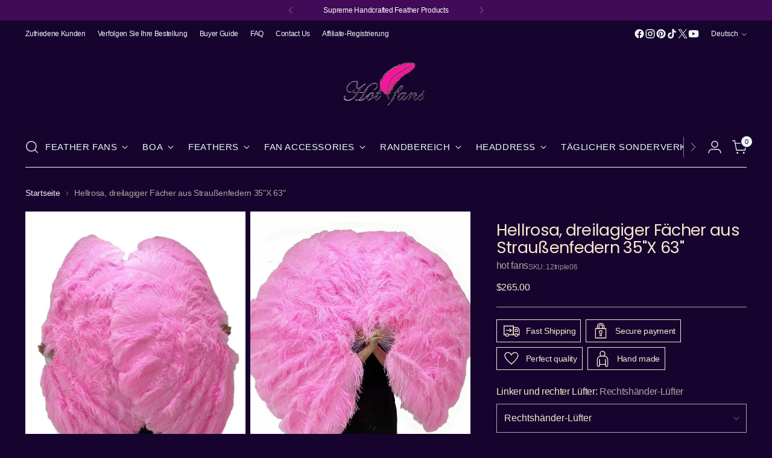

--- FILE ---
content_type: text/html; charset=utf-8
request_url: https://hot-fans.com/de/products/light-pink-triple-layers-ostrich-feather-fan-34x-65
body_size: 58665
content:
<!doctype html>

<!--
  ___                 ___           ___           ___
       /  /\                     /__/\         /  /\         /  /\
      /  /:/_                    \  \:\       /  /:/        /  /::\
     /  /:/ /\  ___     ___       \  \:\     /  /:/        /  /:/\:\
    /  /:/ /:/ /__/\   /  /\  ___  \  \:\   /  /:/  ___   /  /:/  \:\
   /__/:/ /:/  \  \:\ /  /:/ /__/\  \__\:\ /__/:/  /  /\ /__/:/ \__\:\
   \  \:\/:/    \  \:\  /:/  \  \:\ /  /:/ \  \:\ /  /:/ \  \:\ /  /:/
    \  \::/      \  \:\/:/    \  \:\  /:/   \  \:\  /:/   \  \:\  /:/
     \  \:\       \  \::/      \  \:\/:/     \  \:\/:/     \  \:\/:/
      \  \:\       \__\/        \  \::/       \  \::/       \  \::/
       \__\/                     \__\/         \__\/         \__\/

  --------------------------------------------------------------------
  #  Stiletto v5.2.0
  #  Documentation: https://help.fluorescent.co/v/stiletto
  #  Purchase: https://themes.shopify.com/themes/stiletto/
  #  A product by Fluorescent: https://fluorescent.co/
  --------------------------------------------------------------------
-->

<html class="no-js" lang="de" style="--announcement-height: 1px;">
  <head>
    <meta charset="UTF-8">
    <meta http-equiv="X-UA-Compatible" content="IE=edge,chrome=1">
    <meta name="viewport" content="width=device-width,initial-scale=1">
    




  <meta name="description" content="Burlesque Ostrich Feather Fan, Made with natural fluffy ostrich feathers. feathers are attached close to hand for full coverage.Easy to maneuver for Advanced that want a high quality fan, Invest in a our 2 layers feather fan and experience the difference it can make in your life.– order yours today!">



   <link rel="canonical" href="https://hot-fans.com/de/products/light-pink-triple-layers-ostrich-feather-fan-34x-65">
    <link rel="preconnect" href="https://cdn.shopify.com" crossorigin><link rel="shortcut icon" href="//hot-fans.com/cdn/shop/files/logo_by_web_an_374498aa-500e-442e-8643-0ac52cdaa52c.jpg?crop=center&height=32&v=1710079424&width=32" type="image/png"><title>Hellrosa, dreilagiger Fächer aus Straußenfedern 35&quot;X 63&quot;
&ndash; hot fans</title>

    





  
  
  
  
  




<meta property="og:url" content="https://hot-fans.com/de/products/light-pink-triple-layers-ostrich-feather-fan-34x-65">
<meta property="og:site_name" content="hot fans">
<meta property="og:type" content="product">
<meta property="og:title" content="Hellrosa, dreilagiger Fächer aus Straußenfedern 35&quot;X 63&quot;">
<meta property="og:description" content="Burlesque Ostrich Feather Fan, Made with natural fluffy ostrich feathers. feathers are attached close to hand for full coverage.Easy to maneuver for Advanced that want a high quality fan, Invest in a our 2 layers feather fan and experience the difference it can make in your life.– order yours today!">
<meta property="og:image" content="http://hot-fans.com/cdn/shop/files/pink_0b68c045-511e-4130-b4a7-7f571b38edb8.jpg?v=1755355891&width=1024">
<meta property="og:image:secure_url" content="https://hot-fans.com/cdn/shop/files/pink_0b68c045-511e-4130-b4a7-7f571b38edb8.jpg?v=1755355891&width=1024">
<meta property="og:price:amount" content="265.00">
<meta property="og:price:currency" content="USD">

<meta name="twitter:title" content="Hellrosa, dreilagiger Fächer aus Straußenfedern 35&quot;X 63&quot;">
<meta name="twitter:description" content="Burlesque Ostrich Feather Fan, Made with natural fluffy ostrich feathers. feathers are attached close to hand for full coverage.Easy to maneuver for Advanced that want a high quality fan, Invest in a our 2 layers feather fan and experience the difference it can make in your life.– order yours today!">
<meta name="twitter:card" content="summary_large_image">
<meta name="twitter:image" content="https://hot-fans.com/cdn/shop/files/pink_0b68c045-511e-4130-b4a7-7f571b38edb8.jpg?v=1755355891&width=1024">
<meta name="twitter:image:width" content="480">
<meta name="twitter:image:height" content="480">


    <script>
  console.log('Stiletto v5.2.0 by Fluorescent');

  document.documentElement.className = document.documentElement.className.replace('no-js', '');
  if (window.matchMedia(`(prefers-reduced-motion: reduce)`) === true || window.matchMedia(`(prefers-reduced-motion: reduce)`).matches === true) {
    document.documentElement.classList.add('prefers-reduced-motion');
  } else {
    document.documentElement.classList.add('do-anim');
  }

  window.theme = {
    version: 'v5.2.0',
    themeName: 'Stiletto',
    moneyFormat: "\u003cspan class=transcy-money\u003e${{amount}}\u003c\/span\u003e",
    strings: {
      name: "hot fans",
      accessibility: {
        play_video: "Spielen",
        pause_video: "Pause",
        range_lower: "Unter",
        range_upper: "Obere"
      },
      product: {
        no_shipping_rates: "Versandkosten nicht verfügbar",
        country_placeholder: "Land\/Region",
        review: "Eine Rezension schreiben"
      },
      products: {
        product: {
          unavailable: "Nicht verfügbar",
          unitPrice: "Stückpreis",
          unitPriceSeparator: "per",
          sku: "SKU"
        }
      },
      cart: {
        editCartNote: "Auftragsnotizen bearbeiten",
        addCartNote: "Fügen Sie eine Notiz zu Ihrer Bestellung hinzu",
        quantityError: "Sie haben die maximale Anzahl dieses Produktes in Ihrem Warenkorb"
      },
      pagination: {
        viewing: "Sie sehen gerade {{ of }} von {{ total }}",
        products: "produkte",
        results: "Ergebnisse"
      }
    },
    routes: {
      root: "/de",
      cart: {
        base: "/de/cart",
        add: "/de/cart/add",
        change: "/de/cart/change",
        update: "/de/cart/update",
        clear: "/de/cart/clear",
        // Manual routes until Shopify adds support
        shipping: "/de/cart/shipping_rates",
      },
      // Manual routes until Shopify adds support
      products: "/de/products",
      productRecommendations: "/de/recommendations/products",
      predictive_search_url: '/de/search/suggest',
    },
    icons: {
      chevron: "\u003cspan class=\"icon icon-new icon-chevron \"\u003e\n  \u003csvg viewBox=\"0 0 24 24\" fill=\"none\" xmlns=\"http:\/\/www.w3.org\/2000\/svg\"\u003e\u003cpath d=\"M1.875 7.438 12 17.563 22.125 7.438\" stroke=\"currentColor\" stroke-width=\"2\"\/\u003e\u003c\/svg\u003e\n\u003c\/span\u003e\n",
      close: "\u003cspan class=\"icon icon-new icon-close \"\u003e\n  \u003csvg viewBox=\"0 0 24 24\" fill=\"none\" xmlns=\"http:\/\/www.w3.org\/2000\/svg\"\u003e\u003cpath d=\"M2.66 1.34 2 .68.68 2l.66.66 1.32-1.32zm18.68 21.32.66.66L23.32 22l-.66-.66-1.32 1.32zm1.32-20 .66-.66L22 .68l-.66.66 1.32 1.32zM1.34 21.34.68 22 2 23.32l.66-.66-1.32-1.32zm0-18.68 10 10 1.32-1.32-10-10-1.32 1.32zm11.32 10 10-10-1.32-1.32-10 10 1.32 1.32zm-1.32-1.32-10 10 1.32 1.32 10-10-1.32-1.32zm0 1.32 10 10 1.32-1.32-10-10-1.32 1.32z\" fill=\"currentColor\"\/\u003e\u003c\/svg\u003e\n\u003c\/span\u003e\n",
      zoom: "\u003cspan class=\"icon icon-new icon-zoom \"\u003e\n  \u003csvg viewBox=\"0 0 24 24\" fill=\"none\" xmlns=\"http:\/\/www.w3.org\/2000\/svg\"\u003e\u003cpath d=\"M10.3,19.71c5.21,0,9.44-4.23,9.44-9.44S15.51,.83,10.3,.83,.86,5.05,.86,10.27s4.23,9.44,9.44,9.44Z\" fill=\"none\" stroke=\"currentColor\" stroke-linecap=\"round\" stroke-miterlimit=\"10\" stroke-width=\"1.63\"\/\u003e\n        \u003cpath d=\"M5.05,10.27H15.54\" fill=\"none\" stroke=\"currentColor\" stroke-miterlimit=\"10\" stroke-width=\"1.63\"\/\u003e\n        \u003cpath class=\"cross-up\" d=\"M10.3,5.02V15.51\" fill=\"none\" stroke=\"currentColor\" stroke-miterlimit=\"10\" stroke-width=\"1.63\"\/\u003e\n        \u003cpath d=\"M16.92,16.9l6.49,6.49\" fill=\"none\" stroke=\"currentColor\" stroke-miterlimit=\"10\" stroke-width=\"1.63\"\/\u003e\u003c\/svg\u003e\n\u003c\/span\u003e\n"
    },
    coreData: {
      n: "Stiletto",
      v: "v5.2.0",
    }
  }

  window.theme.searchableFields = "product_type,title,variants.title,vendor";

  
</script>

    <style>
  @font-face {
  font-family: Poppins;
  font-weight: 400;
  font-style: normal;
  font-display: swap;
  src: url("//hot-fans.com/cdn/fonts/poppins/poppins_n4.0ba78fa5af9b0e1a374041b3ceaadf0a43b41362.woff2") format("woff2"),
       url("//hot-fans.com/cdn/fonts/poppins/poppins_n4.214741a72ff2596839fc9760ee7a770386cf16ca.woff") format("woff");
}

  @font-face {
  font-family: Poppins;
  font-weight: 400;
  font-style: normal;
  font-display: swap;
  src: url("//hot-fans.com/cdn/fonts/poppins/poppins_n4.0ba78fa5af9b0e1a374041b3ceaadf0a43b41362.woff2") format("woff2"),
       url("//hot-fans.com/cdn/fonts/poppins/poppins_n4.214741a72ff2596839fc9760ee7a770386cf16ca.woff") format("woff");
}

  @font-face {
  font-family: Poppins;
  font-weight: 100;
  font-style: normal;
  font-display: swap;
  src: url("//hot-fans.com/cdn/fonts/poppins/poppins_n1.91f1f2f2f3840810961af59e3a012dcc97d8ef59.woff2") format("woff2"),
       url("//hot-fans.com/cdn/fonts/poppins/poppins_n1.58d050ae3fe39914ce84b159a8c37ae874d01bfc.woff") format("woff");
}

  
  
  
  

  :root {
    --color-text: #f7e7ce;
    --color-text-8-percent: rgba(247, 231, 206, 0.08);  
    --color-text-alpha: rgba(247, 231, 206, 0.35);
    --color-text-meta: rgba(247, 231, 206, 0.6);
    --color-text-link: #f9ecec;
    --color-text-error: #D02F2E;
    --color-text-success: #478947;

    --color-background: #16032e;
    --color-background-semi-transparent-80: rgba(22, 3, 46, 0.8);
    --color-background-semi-transparent-90: rgba(22, 3, 46, 0.9);

    --color-background-transparent: rgba(22, 3, 46, 0);
    --color-border: #aaaaaa;
    --color-border-meta: rgba(170, 170, 170, 0.6);
    --color-overlay: rgba(0, 0, 0, 0.7);

    --color-background-meta: #1f0441;
    --color-background-meta-alpha: rgba(31, 4, 65, 0.6);
    --color-background-darker-meta: #140329;
    --color-background-darker-meta-alpha: rgba(20, 3, 41, 0.6);
    --color-background-placeholder: #140329;
    --color-background-placeholder-lighter: #1a0337;
    --color-foreground-placeholder: rgba(247, 231, 206, 0.4);

    --color-border-input: #aaaaaa;
    --color-border-input-alpha: rgba(170, 170, 170, 0.25);
    --color-text-input: #f7e7ce;
    --color-text-input-alpha: rgba(247, 231, 206, 0.04);

    --color-text-button: #fafafa;

    --color-background-button: #064104;
    --color-background-button-alpha: rgba(6, 65, 4, 0.6);
    --color-background-outline-button-alpha: rgba(6, 65, 4, 0.1);
    --color-background-button-hover: #0fa10a;

    --color-icon: rgba(247, 231, 206, 0.4);
    --color-icon-darker: rgba(247, 231, 206, 0.6);

    --color-text-sale-badge: #C31818;
    --color-background-sold-badge: #414141;
    --color-text-sold-badge: #ffffff;

    --color-text-header: #eff7f4;
    --color-text-header-half-transparent: rgba(239, 247, 244, 0.5);

    --color-background-header: #16032e;
    --color-background-header-transparent: rgba(22, 3, 46, 0);
    --color-icon-header: #eff7f4;
    --color-shadow-header: rgba(0, 0, 0, 0.15);

    --color-background-footer: #170523;
    --color-text-footer: #ffffff;
    --color-text-footer-subdued: rgba(255, 255, 255, 0.7);

    --color-products-sale-price: #9e8989;
    --color-products-rating-star: #000000;

    --color-products-stock-good: #3C9342;
    --color-products-stock-medium: #A77A06;
    --color-products-stock-bad: #A70100;
    --color-products-stock-bad: #A70100;

    --font-logo: Poppins, sans-serif;
    --font-logo-weight: 400;
    --font-logo-style: normal;
    --logo-text-transform: none;
    --logo-letter-spacing: -0.025em;

    --font-heading: Poppins, sans-serif;
    --font-heading-weight: 400;
    --font-heading-style: normal;
    --font-heading-text-transform: none;
    --font-heading-base-letter-spacing: -0.025em;
    --font-heading-base-size: 36px;

    --font-body: "system_ui", -apple-system, 'Segoe UI', Roboto, 'Helvetica Neue', 'Noto Sans', 'Liberation Sans', Arial, sans-serif, 'Apple Color Emoji', 'Segoe UI Emoji', 'Segoe UI Symbol', 'Noto Color Emoji';
    --font-body-weight: 400;
    --font-body-style: normal;
    --font-body-italic: italic;
    --font-body-bold-weight: 700;
    --font-body-base-letter-spacing: -0.02em;
    --font-body-base-size: 16px;

    /* Typography */
    --line-height-heading: 1.1;
    --line-height-subheading: 1.33;
    --line-height-body: 1.5;

    --logo-font-size: 
clamp(1.7325rem, 1.5957596685082873rem + 0.5834254143646409vw, 2.0625rem)
;

    --font-size-navigation-base: 15px;
    --font-navigation-base-letter-spacing: 0.04em;
    --font-navigation-base-text-transform: uppercase;

    --font-size-heading-display-1: 
clamp(2.80125rem, 2.5635082872928177rem + 1.014364640883978vw, 3.375rem)
;
    --font-size-heading-display-2: 
clamp(2.4893775rem, 2.278104364640884rem + 0.901432044198895vw, 2.99925rem)
;
    --font-size-heading-display-3: 
clamp(2.1786255rem, 1.9937258453038673rem + 0.7889051933701657vw, 2.62485rem)
;
    --font-size-heading-1-base: 
clamp(1.8675rem, 1.7090055248618785rem + 0.6762430939226519vw, 2.25rem)
;
    --font-size-heading-2-base: 
clamp(1.6340625rem, 1.4953798342541436rem + 0.5917127071823205vw, 1.96875rem)
;
    --font-size-heading-3-base: 
clamp(1.400625rem, 1.2817541436464088rem + 0.507182320441989vw, 1.6875rem)
;
    --font-size-heading-4-base: 
clamp(1.0887525rem, 0.9963502209944751rem + 0.39424972375690603vw, 1.31175rem)
;
    --font-size-heading-5-base: 
clamp(0.93375rem, 0.8545027624309393rem + 0.33812154696132596vw, 1.125rem)
;
    --font-size-heading-6-base: 
clamp(0.77688rem, 0.7109462983425414rem + 0.2813171270718232vw, 0.936rem)
;
    --font-size-body-400: 
clamp(1.5827rem, 1.5481834254143647rem + 0.1472707182320442vw, 1.666rem)
;
    --font-size-body-350: 
clamp(1.47725rem, 1.4450331491712707rem + 0.1374585635359116vw, 1.555rem)
;
    --font-size-body-300: 
clamp(1.3718rem, 1.3418828729281769rem + 0.127646408839779vw, 1.444rem)
;
    --font-size-body-250: 
clamp(1.26635rem, 1.2387325966850828rem + 0.1178342541436464vw, 1.333rem)
;
    --font-size-body-200: 
clamp(1.1609rem, 1.135582320441989rem + 0.1080220994475138vw, 1.222rem)
;
    --font-size-body-150: 
clamp(1.05545rem, 1.032432044198895rem + 0.09820994475138121vw, 1.111rem)
;
    --font-size-body-100: 
clamp(0.95rem, 0.9292817679558011rem + 0.08839779005524862vw, 1.0rem)
;
    --font-size-body-75: 
clamp(0.8436rem, 0.8252022099447514rem + 0.07849723756906077vw, 0.888rem)
;
    --font-size-body-60: 
clamp(0.78109rem, 0.7640554696132597rem + 0.07268066298342542vw, 0.8222rem)
;
    --font-size-body-50: 
clamp(0.73815rem, 0.7220519337016574rem + 0.06868508287292817vw, 0.777rem)
;
    --font-size-body-25: 
clamp(0.6859rem, 0.6709414364640884rem + 0.0638232044198895vw, 0.722rem)
;
    --font-size-body-20: 
clamp(0.6327rem, 0.6189016574585635rem + 0.05887292817679558vw, 0.666rem)
;

    /* Buttons */
    
      --button-padding-multiplier: 1;
      --font-size-button: var(--font-size-body-50);
      --font-size-button-x-small: var(--font-size-body-25);
    

    --font-button-text-transform: uppercase;
    --button-letter-spacing: 0.05em;
    --line-height-button: 1.45;

    /* Product badges */
    
      --font-size-product-badge: var(--font-size-body-20);
    

    --font-product-badge-text-transform: uppercase;

    /* Product listing titles */
    
      --font-size-listing-title: var(--font-size-body-60);
    

    --font-product-listing-title-text-transform: uppercase;
    --font-product-listing-title-base-letter-spacing: 0.025em;

    /* Shopify pay specific */
    --payment-terms-background-color: #1f0441;
  }

  @supports not (font-size: clamp(10px, 3.3vw, 20px)) {
    :root {
      --logo-font-size: 
1.8975rem
;
      --font-size-heading-display-1: 
3.088125rem
;
      --font-size-heading-display-2: 
2.74431375rem
;
      --font-size-heading-display-3: 
2.40173775rem
;
      --font-size-heading-1-base: 
2.05875rem
;
      --font-size-heading-2-base: 
1.80140625rem
;
      --font-size-heading-3-base: 
1.5440625rem
;
      --font-size-heading-4-base: 
1.20025125rem
;
      --font-size-heading-5-base: 
1.029375rem
;
      --font-size-heading-6-base: 
0.85644rem
;
      --font-size-body-400: 
1.62435rem
;
      --font-size-body-350: 
1.516125rem
;
      --font-size-body-300: 
1.4079rem
;
      --font-size-body-250: 
1.299675rem
;
      --font-size-body-200: 
1.19145rem
;
      --font-size-body-150: 
1.083225rem
;
      --font-size-body-100: 
0.975rem
;
      --font-size-body-75: 
0.8658rem
;
      --font-size-body-60: 
0.801645rem
;
      --font-size-body-50: 
0.757575rem
;
      --font-size-body-25: 
0.70395rem
;
      --font-size-body-20: 
0.64935rem
;
    }
  }.product-badge[data-handle="responsible"]{
        color: #000000;
      }
    
.product-badge[data-handle="best-seller"]{
        color: #7e6b45;
      }
    
.product-badge[data-handle="new"]{
        color: #000000;
      }
    

</style>

<script>
  flu = window.flu || {};
  flu.chunks = {
    photoswipe: "//hot-fans.com/cdn/shop/t/34/assets/photoswipe-chunk.aio.min.js?v=92333800139017731111761032994",
    swiper: "//hot-fans.com/cdn/shop/t/34/assets/swiper-chunk.aio.min.js?v=137757082548832007211761032994",
    nouislider: "//hot-fans.com/cdn/shop/t/34/assets/nouislider-chunk.aio.min.js?v=141903882414076615311761032994",
    polyfillInert: "//hot-fans.com/cdn/shop/t/34/assets/polyfill-inert-chunk.aio.min.js?v=137451134037219623791761032994",
    polyfillResizeObserver: "//hot-fans.com/cdn/shop/t/34/assets/polyfill-resize-observer-chunk.js?v=11558",
  };
</script>





  <script type="module" src="//hot-fans.com/cdn/shop/t/34/assets/theme.min.js?v=127749632583424768491760088592"></script>










<script defer>
  var defineVH = function () {
    document.documentElement.style.setProperty('--vh', window.innerHeight * 0.01 + 'px');
  };
  window.addEventListener('resize', defineVH);
  window.addEventListener('orientationchange', defineVH);
  defineVH();
</script>

<link href="//hot-fans.com/cdn/shop/t/34/assets/theme.aio.min.css?v=121237803845034057291760091056" rel="stylesheet" type="text/css" media="all" />


<script>window.performance && window.performance.mark && window.performance.mark('shopify.content_for_header.start');</script><meta name="google-site-verification" content="TEkvO4RsWSurEp7rHYR-34a2wx1_wam9zaAUTY7sots">
<meta id="shopify-digital-wallet" name="shopify-digital-wallet" content="/78886469926/digital_wallets/dialog">
<meta name="shopify-checkout-api-token" content="59a118a9beca3d0818a2ddc4c9f48444">
<meta id="in-context-paypal-metadata" data-shop-id="78886469926" data-venmo-supported="false" data-environment="production" data-locale="de_DE" data-paypal-v4="true" data-currency="USD">
<link rel="alternate" hreflang="x-default" href="https://hot-fans.com/products/light-pink-triple-layers-ostrich-feather-fan-34x-65">
<link rel="alternate" hreflang="en" href="https://hot-fans.com/products/light-pink-triple-layers-ostrich-feather-fan-34x-65">
<link rel="alternate" hreflang="de" href="https://hot-fans.com/de/products/light-pink-triple-layers-ostrich-feather-fan-34x-65">
<link rel="alternate" hreflang="fr" href="https://hot-fans.com/fr/products/eventail-de-plumes-dautruche-triple-couches-rose-clair-34x-65">
<link rel="alternate" hreflang="it" href="https://hot-fans.com/it/products/light-pink-triple-layers-ostrich-feather-fan-34x-65">
<link rel="alternate" hreflang="es" href="https://hot-fans.com/es/products/light-pink-triple-layers-ostrich-feather-fan-34x-65">
<link rel="alternate" hreflang="ja" href="https://hot-fans.com/ja/products/light-pink-triple-layers-ostrich-feather-fan-34x-65">
<link rel="alternate" type="application/json+oembed" href="https://hot-fans.com/de/products/light-pink-triple-layers-ostrich-feather-fan-34x-65.oembed">
<script async="async" src="/checkouts/internal/preloads.js?locale=de-US"></script>
<script id="shopify-features" type="application/json">{"accessToken":"59a118a9beca3d0818a2ddc4c9f48444","betas":["rich-media-storefront-analytics"],"domain":"hot-fans.com","predictiveSearch":true,"shopId":78886469926,"locale":"de"}</script>
<script>var Shopify = Shopify || {};
Shopify.shop = "hot-fans-4200.myshopify.com";
Shopify.locale = "de";
Shopify.currency = {"active":"USD","rate":"1.0"};
Shopify.country = "US";
Shopify.theme = {"name":"Hot-fans 10.10 ","id":184449499430,"schema_name":"Stiletto","schema_version":"5.2.0","theme_store_id":1621,"role":"main"};
Shopify.theme.handle = "null";
Shopify.theme.style = {"id":null,"handle":null};
Shopify.cdnHost = "hot-fans.com/cdn";
Shopify.routes = Shopify.routes || {};
Shopify.routes.root = "/de/";</script>
<script type="module">!function(o){(o.Shopify=o.Shopify||{}).modules=!0}(window);</script>
<script>!function(o){function n(){var o=[];function n(){o.push(Array.prototype.slice.apply(arguments))}return n.q=o,n}var t=o.Shopify=o.Shopify||{};t.loadFeatures=n(),t.autoloadFeatures=n()}(window);</script>
<script id="shop-js-analytics" type="application/json">{"pageType":"product"}</script>
<script defer="defer" async type="module" src="//hot-fans.com/cdn/shopifycloud/shop-js/modules/v2/client.init-shop-cart-sync_kxAhZfSm.de.esm.js"></script>
<script defer="defer" async type="module" src="//hot-fans.com/cdn/shopifycloud/shop-js/modules/v2/chunk.common_5BMd6ono.esm.js"></script>
<script type="module">
  await import("//hot-fans.com/cdn/shopifycloud/shop-js/modules/v2/client.init-shop-cart-sync_kxAhZfSm.de.esm.js");
await import("//hot-fans.com/cdn/shopifycloud/shop-js/modules/v2/chunk.common_5BMd6ono.esm.js");

  window.Shopify.SignInWithShop?.initShopCartSync?.({"fedCMEnabled":true,"windoidEnabled":true});

</script>
<script>(function() {
  var isLoaded = false;
  function asyncLoad() {
    if (isLoaded) return;
    isLoaded = true;
    var urls = ["https:\/\/loox.io\/widget\/wY5zPn0sWs\/loox.1710249105544.js?shop=hot-fans-4200.myshopify.com","\/\/cdn.shopify.com\/proxy\/f57db68ac4d5efe7e6bffcb8e0f1f2175734fa0d9b7f5a69f441f2de51113a10\/d1639lhkj5l89m.cloudfront.net\/js\/storefront\/uppromote.js?shop=hot-fans-4200.myshopify.com\u0026sp-cache-control=cHVibGljLCBtYXgtYWdlPTkwMA","https:\/\/sp-micro-next.b-cdn.net\/sp-micro.umd.js?shop=hot-fans-4200.myshopify.com"];
    for (var i = 0; i < urls.length; i++) {
      var s = document.createElement('script');
      s.type = 'text/javascript';
      s.async = true;
      s.src = urls[i];
      var x = document.getElementsByTagName('script')[0];
      x.parentNode.insertBefore(s, x);
    }
  };
  if(window.attachEvent) {
    window.attachEvent('onload', asyncLoad);
  } else {
    window.addEventListener('load', asyncLoad, false);
  }
})();</script>
<script id="__st">var __st={"a":78886469926,"offset":28800,"reqid":"39c3c78a-07cc-4326-9c29-346b43ef67b7-1769021963","pageurl":"hot-fans.com\/de\/products\/light-pink-triple-layers-ostrich-feather-fan-34x-65","u":"c86b599348a6","p":"product","rtyp":"product","rid":8884611186982};</script>
<script>window.ShopifyPaypalV4VisibilityTracking = true;</script>
<script id="captcha-bootstrap">!function(){'use strict';const t='contact',e='account',n='new_comment',o=[[t,t],['blogs',n],['comments',n],[t,'customer']],c=[[e,'customer_login'],[e,'guest_login'],[e,'recover_customer_password'],[e,'create_customer']],r=t=>t.map((([t,e])=>`form[action*='/${t}']:not([data-nocaptcha='true']) input[name='form_type'][value='${e}']`)).join(','),a=t=>()=>t?[...document.querySelectorAll(t)].map((t=>t.form)):[];function s(){const t=[...o],e=r(t);return a(e)}const i='password',u='form_key',d=['recaptcha-v3-token','g-recaptcha-response','h-captcha-response',i],f=()=>{try{return window.sessionStorage}catch{return}},m='__shopify_v',_=t=>t.elements[u];function p(t,e,n=!1){try{const o=window.sessionStorage,c=JSON.parse(o.getItem(e)),{data:r}=function(t){const{data:e,action:n}=t;return t[m]||n?{data:e,action:n}:{data:t,action:n}}(c);for(const[e,n]of Object.entries(r))t.elements[e]&&(t.elements[e].value=n);n&&o.removeItem(e)}catch(o){console.error('form repopulation failed',{error:o})}}const l='form_type',E='cptcha';function T(t){t.dataset[E]=!0}const w=window,h=w.document,L='Shopify',v='ce_forms',y='captcha';let A=!1;((t,e)=>{const n=(g='f06e6c50-85a8-45c8-87d0-21a2b65856fe',I='https://cdn.shopify.com/shopifycloud/storefront-forms-hcaptcha/ce_storefront_forms_captcha_hcaptcha.v1.5.2.iife.js',D={infoText:'Durch hCaptcha geschützt',privacyText:'Datenschutz',termsText:'Allgemeine Geschäftsbedingungen'},(t,e,n)=>{const o=w[L][v],c=o.bindForm;if(c)return c(t,g,e,D).then(n);var r;o.q.push([[t,g,e,D],n]),r=I,A||(h.body.append(Object.assign(h.createElement('script'),{id:'captcha-provider',async:!0,src:r})),A=!0)});var g,I,D;w[L]=w[L]||{},w[L][v]=w[L][v]||{},w[L][v].q=[],w[L][y]=w[L][y]||{},w[L][y].protect=function(t,e){n(t,void 0,e),T(t)},Object.freeze(w[L][y]),function(t,e,n,w,h,L){const[v,y,A,g]=function(t,e,n){const i=e?o:[],u=t?c:[],d=[...i,...u],f=r(d),m=r(i),_=r(d.filter((([t,e])=>n.includes(e))));return[a(f),a(m),a(_),s()]}(w,h,L),I=t=>{const e=t.target;return e instanceof HTMLFormElement?e:e&&e.form},D=t=>v().includes(t);t.addEventListener('submit',(t=>{const e=I(t);if(!e)return;const n=D(e)&&!e.dataset.hcaptchaBound&&!e.dataset.recaptchaBound,o=_(e),c=g().includes(e)&&(!o||!o.value);(n||c)&&t.preventDefault(),c&&!n&&(function(t){try{if(!f())return;!function(t){const e=f();if(!e)return;const n=_(t);if(!n)return;const o=n.value;o&&e.removeItem(o)}(t);const e=Array.from(Array(32),(()=>Math.random().toString(36)[2])).join('');!function(t,e){_(t)||t.append(Object.assign(document.createElement('input'),{type:'hidden',name:u})),t.elements[u].value=e}(t,e),function(t,e){const n=f();if(!n)return;const o=[...t.querySelectorAll(`input[type='${i}']`)].map((({name:t})=>t)),c=[...d,...o],r={};for(const[a,s]of new FormData(t).entries())c.includes(a)||(r[a]=s);n.setItem(e,JSON.stringify({[m]:1,action:t.action,data:r}))}(t,e)}catch(e){console.error('failed to persist form',e)}}(e),e.submit())}));const S=(t,e)=>{t&&!t.dataset[E]&&(n(t,e.some((e=>e===t))),T(t))};for(const o of['focusin','change'])t.addEventListener(o,(t=>{const e=I(t);D(e)&&S(e,y())}));const B=e.get('form_key'),M=e.get(l),P=B&&M;t.addEventListener('DOMContentLoaded',(()=>{const t=y();if(P)for(const e of t)e.elements[l].value===M&&p(e,B);[...new Set([...A(),...v().filter((t=>'true'===t.dataset.shopifyCaptcha))])].forEach((e=>S(e,t)))}))}(h,new URLSearchParams(w.location.search),n,t,e,['guest_login'])})(!0,!0)}();</script>
<script integrity="sha256-4kQ18oKyAcykRKYeNunJcIwy7WH5gtpwJnB7kiuLZ1E=" data-source-attribution="shopify.loadfeatures" defer="defer" src="//hot-fans.com/cdn/shopifycloud/storefront/assets/storefront/load_feature-a0a9edcb.js" crossorigin="anonymous"></script>
<script data-source-attribution="shopify.dynamic_checkout.dynamic.init">var Shopify=Shopify||{};Shopify.PaymentButton=Shopify.PaymentButton||{isStorefrontPortableWallets:!0,init:function(){window.Shopify.PaymentButton.init=function(){};var t=document.createElement("script");t.src="https://hot-fans.com/cdn/shopifycloud/portable-wallets/latest/portable-wallets.de.js",t.type="module",document.head.appendChild(t)}};
</script>
<script data-source-attribution="shopify.dynamic_checkout.buyer_consent">
  function portableWalletsHideBuyerConsent(e){var t=document.getElementById("shopify-buyer-consent"),n=document.getElementById("shopify-subscription-policy-button");t&&n&&(t.classList.add("hidden"),t.setAttribute("aria-hidden","true"),n.removeEventListener("click",e))}function portableWalletsShowBuyerConsent(e){var t=document.getElementById("shopify-buyer-consent"),n=document.getElementById("shopify-subscription-policy-button");t&&n&&(t.classList.remove("hidden"),t.removeAttribute("aria-hidden"),n.addEventListener("click",e))}window.Shopify?.PaymentButton&&(window.Shopify.PaymentButton.hideBuyerConsent=portableWalletsHideBuyerConsent,window.Shopify.PaymentButton.showBuyerConsent=portableWalletsShowBuyerConsent);
</script>
<script data-source-attribution="shopify.dynamic_checkout.cart.bootstrap">document.addEventListener("DOMContentLoaded",(function(){function t(){return document.querySelector("shopify-accelerated-checkout-cart, shopify-accelerated-checkout")}if(t())Shopify.PaymentButton.init();else{new MutationObserver((function(e,n){t()&&(Shopify.PaymentButton.init(),n.disconnect())})).observe(document.body,{childList:!0,subtree:!0})}}));
</script>
<link id="shopify-accelerated-checkout-styles" rel="stylesheet" media="screen" href="https://hot-fans.com/cdn/shopifycloud/portable-wallets/latest/accelerated-checkout-backwards-compat.css" crossorigin="anonymous">
<style id="shopify-accelerated-checkout-cart">
        #shopify-buyer-consent {
  margin-top: 1em;
  display: inline-block;
  width: 100%;
}

#shopify-buyer-consent.hidden {
  display: none;
}

#shopify-subscription-policy-button {
  background: none;
  border: none;
  padding: 0;
  text-decoration: underline;
  font-size: inherit;
  cursor: pointer;
}

#shopify-subscription-policy-button::before {
  box-shadow: none;
}

      </style>

<script>window.performance && window.performance.mark && window.performance.mark('shopify.content_for_header.end');</script>
  <!-- BEGIN app block: shopify://apps/transcy/blocks/switcher_embed_block/bce4f1c0-c18c-43b0-b0b2-a1aefaa44573 --><!-- BEGIN app snippet: fa_translate_core --><script>
    (function () {
        console.log("transcy ignore convert TC value",typeof transcy_ignoreConvertPrice != "undefined");
        
        function addMoneyTag(mutations, observer) {
            let currencyCookie = getCookieCore("transcy_currency");
            
            let shopifyCurrencyRegex = buildXPathQuery(
                window.ShopifyTC.shopifyCurrency.price_currency
            );
            let currencyRegex = buildCurrencyRegex(window.ShopifyTC.shopifyCurrency.price_currency)
            let tempTranscy = document.evaluate(shopifyCurrencyRegex, document, null, XPathResult.ORDERED_NODE_SNAPSHOT_TYPE, null);
            for (let iTranscy = 0; iTranscy < tempTranscy.snapshotLength; iTranscy++) {
                let elTranscy = tempTranscy.snapshotItem(iTranscy);
                if (elTranscy.innerHTML &&
                !elTranscy.classList.contains('transcy-money') && (typeof transcy_ignoreConvertPrice == "undefined" ||
                !transcy_ignoreConvertPrice?.some(className => elTranscy.classList?.contains(className))) && elTranscy?.childNodes?.length == 1) {
                    if (!window.ShopifyTC?.shopifyCurrency?.price_currency || currencyCookie == window.ShopifyTC?.currency?.active || !currencyCookie) {
                        addClassIfNotExists(elTranscy, 'notranslate');
                        continue;
                    }

                    elTranscy.classList.add('transcy-money');
                    let innerHTML = replaceMatches(elTranscy?.textContent, currencyRegex);
                    elTranscy.innerHTML = innerHTML;
                    if (!innerHTML.includes("tc-money")) {
                        addClassIfNotExists(elTranscy, 'notranslate');
                    }
                } 
                if (elTranscy.classList.contains('transcy-money') && !elTranscy?.innerHTML?.includes("tc-money")) {
                    addClassIfNotExists(elTranscy, 'notranslate');
                }
            }
        }
    
        function logChangesTranscy(mutations, observer) {
            const xpathQuery = `
                //*[text()[contains(.,"•tc")]] |
                //*[text()[contains(.,"tc")]] |
                //*[text()[contains(.,"transcy")]] |
                //textarea[@placeholder[contains(.,"transcy")]] |
                //textarea[@placeholder[contains(.,"tc")]] |
                //select[@placeholder[contains(.,"transcy")]] |
                //select[@placeholder[contains(.,"tc")]] |
                //input[@placeholder[contains(.,"tc")]] |
                //input[@value[contains(.,"tc")]] |
                //input[@value[contains(.,"transcy")]] |
                //*[text()[contains(.,"TC")]] |
                //textarea[@placeholder[contains(.,"TC")]] |
                //select[@placeholder[contains(.,"TC")]] |
                //input[@placeholder[contains(.,"TC")]] |
                //input[@value[contains(.,"TC")]]
            `;
            let tempTranscy = document.evaluate(xpathQuery, document, null, XPathResult.ORDERED_NODE_SNAPSHOT_TYPE, null);
            for (let iTranscy = 0; iTranscy < tempTranscy.snapshotLength; iTranscy++) {
                let elTranscy = tempTranscy.snapshotItem(iTranscy);
                let innerHtmlTranscy = elTranscy?.innerHTML ? elTranscy.innerHTML : "";
                if (innerHtmlTranscy && !["SCRIPT", "LINK", "STYLE"].includes(elTranscy.nodeName)) {
                    const textToReplace = [
                        '&lt;•tc&gt;', '&lt;/•tc&gt;', '&lt;tc&gt;', '&lt;/tc&gt;',
                        '&lt;transcy&gt;', '&lt;/transcy&gt;', '&amp;lt;tc&amp;gt;',
                        '&amp;lt;/tc&amp;gt;', '&lt;TRANSCY&gt;', '&lt;/TRANSCY&gt;',
                        '&lt;TC&gt;', '&lt;/TC&gt;'
                    ];
                    let containsTag = textToReplace.some(tag => innerHtmlTranscy.includes(tag));
                    if (containsTag) {
                        textToReplace.forEach(tag => {
                            innerHtmlTranscy = innerHtmlTranscy.replaceAll(tag, '');
                        });
                        elTranscy.innerHTML = innerHtmlTranscy;
                        elTranscy.setAttribute('translate', 'no');
                    }
    
                    const tagsToReplace = ['<•tc>', '</•tc>', '<tc>', '</tc>', '<transcy>', '</transcy>', '<TC>', '</TC>', '<TRANSCY>', '</TRANSCY>'];
                    if (tagsToReplace.some(tag => innerHtmlTranscy.includes(tag))) {
                        innerHtmlTranscy = innerHtmlTranscy.replace(/<(|\/)transcy>|<(|\/)tc>|<(|\/)•tc>/gi, "");
                        elTranscy.innerHTML = innerHtmlTranscy;
                        elTranscy.setAttribute('translate', 'no');
                    }
                }
                if (["INPUT"].includes(elTranscy.nodeName)) {
                    let valueInputTranscy = elTranscy.value.replaceAll("&lt;tc&gt;", "").replaceAll("&lt;/tc&gt;", "").replace(/<(|\/)transcy>|<(|\/)tc>/gi, "");
                    elTranscy.value = valueInputTranscy
                }
    
                if (["INPUT", "SELECT", "TEXTAREA"].includes(elTranscy.nodeName)) {
                    elTranscy.placeholder = elTranscy.placeholder.replaceAll("&lt;tc&gt;", "").replaceAll("&lt;/tc&gt;", "").replace(/<(|\/)transcy>|<(|\/)tc>/gi, "");
                }
            }
            addMoneyTag(mutations, observer)
        }
        const observerOptionsTranscy = {
            subtree: true,
            childList: true
        };
        const observerTranscy = new MutationObserver(logChangesTranscy);
        observerTranscy.observe(document.documentElement, observerOptionsTranscy);
    })();

    const addClassIfNotExists = (element, className) => {
        if (!element.classList.contains(className)) {
            element.classList.add(className);
        }
    };
    
    const replaceMatches = (content, currencyRegex) => {
        let arrCurrencies = content.match(currencyRegex);
    
        if (arrCurrencies?.length && content === arrCurrencies[0]) {
            return content;
        }
        return (
            arrCurrencies?.reduce((string, oldVal, index) => {
                const hasSpaceBefore = string.match(new RegExp(`\\s${oldVal}`));
                const hasSpaceAfter = string.match(new RegExp(`${oldVal}\\s`));
                let eleCurrencyConvert = `<tc-money translate="no">${arrCurrencies[index]}</tc-money>`;
                if (hasSpaceBefore) eleCurrencyConvert = ` ${eleCurrencyConvert}`;
                if (hasSpaceAfter) eleCurrencyConvert = `${eleCurrencyConvert} `;
                if (string.includes("tc-money")) {
                    return string;
                }
                return string?.replaceAll(oldVal, eleCurrencyConvert);
            }, content) || content
        );
        return result;
    };
    
    const unwrapCurrencySpan = (text) => {
        return text.replace(/<span[^>]*>(.*?)<\/span>/gi, "$1");
    };

    const getSymbolsAndCodes = (text)=>{
        let numberPattern = "\\d+(?:[.,]\\d+)*(?:[.,]\\d+)?(?:\\s?\\d+)?"; // Chỉ tối đa 1 khoảng trắng
        let textWithoutCurrencySpan = unwrapCurrencySpan(text);
        let symbolsAndCodes = textWithoutCurrencySpan
            .trim()
            .replace(new RegExp(numberPattern, "g"), "")
            .split(/\s+/) // Loại bỏ khoảng trắng dư thừa
            .filter((el) => el);

        if (!Array.isArray(symbolsAndCodes) || symbolsAndCodes.length === 0) {
            throw new Error("symbolsAndCodes must be a non-empty array.");
        }

        return symbolsAndCodes;
    }
    
    const buildCurrencyRegex = (text) => {
       let symbolsAndCodes = getSymbolsAndCodes(text)
       let patterns = createCurrencyRegex(symbolsAndCodes)

       return new RegExp(`(${patterns.join("|")})`, "g");
    };

    const createCurrencyRegex = (symbolsAndCodes)=>{
        const escape = (str) => str.replace(/[-/\\^$*+?.()|[\]{}]/g, "\\$&");
        const [s1, s2] = [escape(symbolsAndCodes[0]), escape(symbolsAndCodes[1] || "")];
        const space = "\\s?";
        const numberPattern = "\\d+(?:[.,]\\d+)*(?:[.,]\\d+)?(?:\\s?\\d+)?"; 
        const patterns = [];
        if (s1 && s2) {
            patterns.push(
                `${s1}${space}${numberPattern}${space}${s2}`,
                `${s2}${space}${numberPattern}${space}${s1}`,
                `${s2}${space}${s1}${space}${numberPattern}`,
                `${s1}${space}${s2}${space}${numberPattern}`
            );
        }
        if (s1) {
            patterns.push(`${s1}${space}${numberPattern}`);
            patterns.push(`${numberPattern}${space}${s1}`);
        }

        if (s2) {
            patterns.push(`${s2}${space}${numberPattern}`);
            patterns.push(`${numberPattern}${space}${s2}`);
        }
        return patterns;
    }
    
    const getCookieCore = function (name) {
        var nameEQ = name + "=";
        var ca = document.cookie.split(';');
        for (var i = 0; i < ca.length; i++) {
            var c = ca[i];
            while (c.charAt(0) == ' ') c = c.substring(1, c.length);
            if (c.indexOf(nameEQ) == 0) return c.substring(nameEQ.length, c.length);
        }
        return null;
    };
    
    const buildXPathQuery = (text) => {
        let numberPattern = "\\d+(?:[.,]\\d+)*"; // Bỏ `matches()`
        let symbolAndCodes = text.replace(/<span[^>]*>(.*?)<\/span>/gi, "$1")
            .trim()
            .replace(new RegExp(numberPattern, "g"), "")
            .split(" ")
            ?.filter((el) => el);
    
        if (!symbolAndCodes || !Array.isArray(symbolAndCodes) || symbolAndCodes.length === 0) {
            throw new Error("symbolAndCodes must be a non-empty array.");
        }
    
        // Escape ký tự đặc biệt trong XPath
        const escapeXPath = (str) => str.replace(/(["'])/g, "\\$1");
    
        // Danh sách thẻ HTML cần tìm
        const allowedTags = ["div", "span", "p", "strong", "b", "h1", "h2", "h3", "h4", "h5", "h6", "td", "li", "font", "dd", 'a', 'font', 's'];
    
        // Tạo điều kiện contains() cho từng symbol hoặc code
        const conditions = symbolAndCodes
            .map((symbol) =>
                `(contains(text(), "${escapeXPath(symbol)}") and (contains(text(), "0") or contains(text(), "1") or contains(text(), "2") or contains(text(), "3") or contains(text(), "4") or contains(text(), "5") or contains(text(), "6") or contains(text(), "7") or contains(text(), "8") or contains(text(), "9")) )`
            )
            .join(" or ");
    
        // Tạo XPath Query (Chỉ tìm trong các thẻ HTML, không tìm trong input)
        const xpathQuery = allowedTags
            .map((tag) => `//${tag}[${conditions}]`)
            .join(" | ");
    
        return xpathQuery;
    };
    
    window.ShopifyTC = {};
    ShopifyTC.shop = "hot-fans.com";
    ShopifyTC.locale = "de";
    ShopifyTC.currency = {"active":"USD", "rate":""};
    ShopifyTC.country = "US";
    ShopifyTC.designMode = false;
    ShopifyTC.theme = {};
    ShopifyTC.cdnHost = "";
    ShopifyTC.routes = {};
    ShopifyTC.routes.root = "/de";
    ShopifyTC.store_id = 78886469926;
    ShopifyTC.page_type = "product";
    ShopifyTC.resource_id = "";
    ShopifyTC.resource_description = "";
    ShopifyTC.market_id = 62063935782;
    switch (ShopifyTC.page_type) {
        case "product":
            ShopifyTC.resource_id = 8884611186982;
            ShopifyTC.resource_description = "\u003cdiv data-mce-fragment=\"1\"\u003e  \u003cp\u003eBurleske Luxus Fächer aus Straußenfedern, hergestellt aus natürlichen, flauschigen Straußenfedern. Die Federn sind nah an der Hand befestigt, um coverage.Easy manövrieren für Profis, die einen hochwertigen Fächer wünschen. Dieser sehr große, atemberaubend aussehende Federfächer kann Ihnen auch bei Ihren Auftritten, abgesehen von Ihrem professionellen Tanz, mehr Beifall verschaffen.\u003cbr\u003eDieser Federfächer besteht aus 3 Lagen Federn:\u003cbr\u003eOben schichten längere Federn und unten schichten kürzere Federn\u003cbr\u003eup Schicht ist mit 24 länger Doppelseitige Federn ca. 21\"-23\" (53-58 cm)\u003cbr\u003eDaunenschicht besteht aus ca. 12 kürzeren Federn 17\"-19\" (43-48 cm)\u003cbr\u003e\u003c\/p\u003e  \u003cul\u003e  \u003cli\u003eVerkauft als einzelner Lüfter oder als Paar (2 Lüfter)\u003c\/li\u003e  \u003cli\u003ejeder Lüfter mit 36 Flügel Straußenfedern\u003c\/li\u003e  \u003cli\u003eDie Länge dieses Ventilators beträgt 86 cm (34 Zoll), die Breite im geöffneten Zustand beträgt 165 cm (65 Zoll).\u003c\/li\u003e  \u003cli\u003eJeder Ventilator mit 12 Acryl- (PMMA) oder Aluminiumstäben.\u003c\/li\u003e  \u003cli\u003eDas Nettogewicht des Ventilators beträgt ungefähr 450 g – 480 g\u003c\/li\u003e  \u003c\/ul\u003e  \u003c\/div\u003e"
            break;
        case "article":
            ShopifyTC.resource_id = null;
            ShopifyTC.resource_description = null
            break;
        case "blog":
            ShopifyTC.resource_id = null;
            break;
        case "collection":
            ShopifyTC.resource_id = null;
            ShopifyTC.resource_description = null
            break;
        case "policy":
            ShopifyTC.resource_id = null;
            ShopifyTC.resource_description = null
            break;
        case "page":
            ShopifyTC.resource_id = null;
            ShopifyTC.resource_description = null
            break;
        default:
            break;
    }

    window.ShopifyTC.shopifyCurrency={
        "price": `0.01`,
        "price_currency": `<span class=transcy-money>$0.01 USD</span>`,
        "currency": `USD`
    }


    if(typeof(transcy_appEmbed) == 'undefined'){
        transcy_switcherVersion = "1768915057";
        transcy_productMediaVersion = "";
        transcy_collectionMediaVersion = "";
        transcy_otherMediaVersion = "";
        transcy_productId = "8884611186982";
        transcy_shopName = "hot fans";
        transcy_currenciesPaymentPublish = [];
        transcy_curencyDefault = "USD";transcy_currenciesPaymentPublish.push("USD");
        transcy_shopifyLocales = [{"shop_locale":{"locale":"en","enabled":true,"primary":true,"published":true}},{"shop_locale":{"locale":"de","enabled":true,"primary":false,"published":true}},{"shop_locale":{"locale":"fr","enabled":true,"primary":false,"published":true}},{"shop_locale":{"locale":"it","enabled":true,"primary":false,"published":true}},{"shop_locale":{"locale":"es","enabled":true,"primary":false,"published":true}},{"shop_locale":{"locale":"ja","enabled":true,"primary":false,"published":true}}];
        transcy_moneyFormat = "<span class=transcy-money>${{amount}}</span>";

        function domLoadedTranscy () {
            let cdnScriptTC = typeof(transcy_cdn) != 'undefined' ? (transcy_cdn+'/transcy.js') : "https://cdn.shopify.com/extensions/019bbfa6-be8b-7e64-b8d4-927a6591272a/transcy-294/assets/transcy.js";
            let cdnLinkTC = typeof(transcy_cdn) != 'undefined' ? (transcy_cdn+'/transcy.css') :  "https://cdn.shopify.com/extensions/019bbfa6-be8b-7e64-b8d4-927a6591272a/transcy-294/assets/transcy.css";
            let scriptTC = document.createElement('script');
            scriptTC.type = 'text/javascript';
            scriptTC.defer = true;
            scriptTC.src = cdnScriptTC;
            scriptTC.id = "transcy-script";
            document.head.appendChild(scriptTC);

            let linkTC = document.createElement('link');
            linkTC.rel = 'stylesheet'; 
            linkTC.type = 'text/css';
            linkTC.href = cdnLinkTC;
            linkTC.id = "transcy-style";
            document.head.appendChild(linkTC); 
        }


        if (document.readyState === 'interactive' || document.readyState === 'complete') {
            domLoadedTranscy();
        } else {
            document.addEventListener("DOMContentLoaded", function () {
                domLoadedTranscy();
            });
        }
    }
</script>
<!-- END app snippet -->


<!-- END app block --><!-- BEGIN app block: shopify://apps/oxi-social-login/blocks/social-login-embed/24ad60bc-8f09-42fa-807e-e5eda0fdae17 -->


<script>
    
        var vt = 763256;
    
        var oxi_data_scheme = 'light';
        if (document.querySelector('html').hasAttribute('data-scheme')) {
            oxi_data_scheme = document.querySelector('html').getAttribute('data-scheme');
        }
    function wfete(selector) {
    return new Promise(resolve => {
    if (document.querySelector(selector)) {
      return resolve(document.querySelector(selector));
    }

    const observer = new MutationObserver(() => {
      if (document.querySelector(selector)) {
        resolve(document.querySelector(selector));
        observer.disconnect();
      }
    });

    observer.observe(document.body, {
      subtree: true,
      childList: true,
    });
    });
  }
  async function oxi_init() {
    const data = await getOConfig();
  }
  function getOConfig() {
    var script = document.createElement('script');
    script.src = '//social-login.oxiapps.com/init.json?shop=hot-fans-4200.myshopify.com&vt='+vt+'&callback=jQuery111004090950169811405_1543664809199';
    script.setAttribute('rel','nofollow');
    document.head.appendChild(script);
  }
  function jQuery111004090950169811405_1543664809199(p) {
        var shop_locale = "";
        if (typeof Shopify !== 'undefined' && typeof Shopify.locale !== 'undefined') {
            shop_locale = "&locale="+Shopify.locale;
    }
    if (p.m == "1") {
      if (typeof oxi_initialized === 'undefined') {
        var oxi_initialized = true;
        //vt = parseInt(p.v);
        vt = parseInt(vt);

                var elem = document.createElement("link");
                elem.setAttribute("type", "text/css");
                elem.setAttribute("rel", "stylesheet");
                elem.setAttribute("href", "https://cdn.shopify.com/extensions/019a9bbf-e6d9-7768-bf83-c108720b519c/embedded-social-login-54/assets/remodal.css");
                document.getElementsByTagName("head")[0].appendChild(elem);


        var newScript = document.createElement('script');
        newScript.type = 'text/javascript';
        newScript.src = 'https://cdn.shopify.com/extensions/019a9bbf-e6d9-7768-bf83-c108720b519c/embedded-social-login-54/assets/osl.min.js';
        document.getElementsByTagName('head')[0].appendChild(newScript);
      }
    } else {
      const intervalID = setInterval(() => {
        if (document.querySelector('body')) {
            clearInterval(intervalID);

            opa = ['form[action*="account/login"]', 'form[action$="account"]'];
            opa.forEach(e => {
                wfete(e).then(element => {
                    if (typeof oxi_initialized === 'undefined') {
                        var oxi_initialized = true;
                        console.log("Oxi Social Login Initialized");
                        if (p.i == 'y') {
                            var list = document.querySelectorAll(e);
                            var oxi_list_length = 0;
                            if (list.length > 0) {
                                //oxi_list_length = 3;
                                oxi_list_length = list.length;
                            }
                            for(var osli1 = 0; osli1 < oxi_list_length; osli1++) {
                                if (list[osli1].querySelector('[value="guest_login"]')) {
                                } else {
                                if ( list[osli1].querySelectorAll('.oxi-social-login').length <= 0 && list[osli1].querySelectorAll('.oxi_social_wrapper').length <= 0 ) {
                                    var osl_checkout_url = '';
                                    if (list[osli1].querySelector('[name="checkout_url"]') !== null) {
                                        osl_checkout_url = '&osl_checkout_url='+list[osli1].querySelector('[name="checkout_url"]').value;
                                    }
                                    osl_checkout_url = osl_checkout_url.replace(/<[^>]*>/g, '').trim();
                                    list[osli1].insertAdjacentHTML(p.p, '<div class="oxi_social_wrapper" style="'+p.c+'"><iframe id="social_login_frame" class="social_login_frame" title="Social Login" src="https://social-login.oxiapps.com/widget?site='+p.s+'&vt='+vt+shop_locale+osl_checkout_url+'&scheme='+oxi_data_scheme+'" style="width:100%;max-width:100%;padding-top:0px;margin-bottom:5px;border:0px;height:'+p.h+'px;" scrolling=no></iframe></div>');
                                }
                                }
                            }
                        }
                    }
                });
            });

            wfete('#oxi-social-login').then(element => {
                document.getElementById('oxi-social-login').innerHTML="<iframe id='social_login_frame' class='social_login_frame' title='Social Login' src='https://social-login.oxiapps.com/widget?site="+p.s+"&vt="+vt+shop_locale+"&scheme="+oxi_data_scheme+"' style='width:100%;max-width:100%;padding-top:0px;margin-bottom:5px;border:0px;height:"+p.h+"px;' scrolling=no></iframe>";
            });
            wfete('.oxi-social-login').then(element => {
                var oxi_elms = document.querySelectorAll(".oxi-social-login");
                oxi_elms.forEach((oxi_elm) => {
                            oxi_elm.innerHTML="<iframe id='social_login_frame' class='social_login_frame' title='Social Login' src='https://social-login.oxiapps.com/widget?site="+p.s+"&vt="+vt+shop_locale+"&scheme="+oxi_data_scheme+"' style='width:100%;max-width:100%;padding-top:0px;margin-bottom:5px;border:0px;height:"+p.h+"px;' scrolling=no></iframe>";
                });
            });
        }
      }, 100);
    }

    var o_resized = false;
    var oxi_response = function(event) {
      if (event.origin+'/'=="https://social-login.oxiapps.com/") {
                if (event.data.action == "loaded") {
                    event.source.postMessage({
                        action:'getParentUrl',parentUrl: window.location.href+''
                    },"*");
                }

        var message = event.data+'';
        var key = message.split(':')[0];
        var value = message.split(':')[1];
        if (key=="height") {
          var oxi_iframe = document.getElementById('social_login_frame');
          if (oxi_iframe && !o_resized) {
            o_resized = true;
            oxi_iframe.style.height = value + "px";
          }
        }
      }
    };
    if (window.addEventListener) {
      window.addEventListener('message', oxi_response, false);
    } else {
      window.attachEvent("onmessage", oxi_response);
    }
  }
  oxi_init();
</script>


<!-- END app block --><script src="https://cdn.shopify.com/extensions/0199a3ad-e3b1-7ec5-b899-91fb187bd5c5/shopify-extensions-16/assets/main.js" type="text/javascript" defer="defer"></script>
<link href="https://monorail-edge.shopifysvc.com" rel="dns-prefetch">
<script>(function(){if ("sendBeacon" in navigator && "performance" in window) {try {var session_token_from_headers = performance.getEntriesByType('navigation')[0].serverTiming.find(x => x.name == '_s').description;} catch {var session_token_from_headers = undefined;}var session_cookie_matches = document.cookie.match(/_shopify_s=([^;]*)/);var session_token_from_cookie = session_cookie_matches && session_cookie_matches.length === 2 ? session_cookie_matches[1] : "";var session_token = session_token_from_headers || session_token_from_cookie || "";function handle_abandonment_event(e) {var entries = performance.getEntries().filter(function(entry) {return /monorail-edge.shopifysvc.com/.test(entry.name);});if (!window.abandonment_tracked && entries.length === 0) {window.abandonment_tracked = true;var currentMs = Date.now();var navigation_start = performance.timing.navigationStart;var payload = {shop_id: 78886469926,url: window.location.href,navigation_start,duration: currentMs - navigation_start,session_token,page_type: "product"};window.navigator.sendBeacon("https://monorail-edge.shopifysvc.com/v1/produce", JSON.stringify({schema_id: "online_store_buyer_site_abandonment/1.1",payload: payload,metadata: {event_created_at_ms: currentMs,event_sent_at_ms: currentMs}}));}}window.addEventListener('pagehide', handle_abandonment_event);}}());</script>
<script id="web-pixels-manager-setup">(function e(e,d,r,n,o){if(void 0===o&&(o={}),!Boolean(null===(a=null===(i=window.Shopify)||void 0===i?void 0:i.analytics)||void 0===a?void 0:a.replayQueue)){var i,a;window.Shopify=window.Shopify||{};var t=window.Shopify;t.analytics=t.analytics||{};var s=t.analytics;s.replayQueue=[],s.publish=function(e,d,r){return s.replayQueue.push([e,d,r]),!0};try{self.performance.mark("wpm:start")}catch(e){}var l=function(){var e={modern:/Edge?\/(1{2}[4-9]|1[2-9]\d|[2-9]\d{2}|\d{4,})\.\d+(\.\d+|)|Firefox\/(1{2}[4-9]|1[2-9]\d|[2-9]\d{2}|\d{4,})\.\d+(\.\d+|)|Chrom(ium|e)\/(9{2}|\d{3,})\.\d+(\.\d+|)|(Maci|X1{2}).+ Version\/(15\.\d+|(1[6-9]|[2-9]\d|\d{3,})\.\d+)([,.]\d+|)( \(\w+\)|)( Mobile\/\w+|) Safari\/|Chrome.+OPR\/(9{2}|\d{3,})\.\d+\.\d+|(CPU[ +]OS|iPhone[ +]OS|CPU[ +]iPhone|CPU IPhone OS|CPU iPad OS)[ +]+(15[._]\d+|(1[6-9]|[2-9]\d|\d{3,})[._]\d+)([._]\d+|)|Android:?[ /-](13[3-9]|1[4-9]\d|[2-9]\d{2}|\d{4,})(\.\d+|)(\.\d+|)|Android.+Firefox\/(13[5-9]|1[4-9]\d|[2-9]\d{2}|\d{4,})\.\d+(\.\d+|)|Android.+Chrom(ium|e)\/(13[3-9]|1[4-9]\d|[2-9]\d{2}|\d{4,})\.\d+(\.\d+|)|SamsungBrowser\/([2-9]\d|\d{3,})\.\d+/,legacy:/Edge?\/(1[6-9]|[2-9]\d|\d{3,})\.\d+(\.\d+|)|Firefox\/(5[4-9]|[6-9]\d|\d{3,})\.\d+(\.\d+|)|Chrom(ium|e)\/(5[1-9]|[6-9]\d|\d{3,})\.\d+(\.\d+|)([\d.]+$|.*Safari\/(?![\d.]+ Edge\/[\d.]+$))|(Maci|X1{2}).+ Version\/(10\.\d+|(1[1-9]|[2-9]\d|\d{3,})\.\d+)([,.]\d+|)( \(\w+\)|)( Mobile\/\w+|) Safari\/|Chrome.+OPR\/(3[89]|[4-9]\d|\d{3,})\.\d+\.\d+|(CPU[ +]OS|iPhone[ +]OS|CPU[ +]iPhone|CPU IPhone OS|CPU iPad OS)[ +]+(10[._]\d+|(1[1-9]|[2-9]\d|\d{3,})[._]\d+)([._]\d+|)|Android:?[ /-](13[3-9]|1[4-9]\d|[2-9]\d{2}|\d{4,})(\.\d+|)(\.\d+|)|Mobile Safari.+OPR\/([89]\d|\d{3,})\.\d+\.\d+|Android.+Firefox\/(13[5-9]|1[4-9]\d|[2-9]\d{2}|\d{4,})\.\d+(\.\d+|)|Android.+Chrom(ium|e)\/(13[3-9]|1[4-9]\d|[2-9]\d{2}|\d{4,})\.\d+(\.\d+|)|Android.+(UC? ?Browser|UCWEB|U3)[ /]?(15\.([5-9]|\d{2,})|(1[6-9]|[2-9]\d|\d{3,})\.\d+)\.\d+|SamsungBrowser\/(5\.\d+|([6-9]|\d{2,})\.\d+)|Android.+MQ{2}Browser\/(14(\.(9|\d{2,})|)|(1[5-9]|[2-9]\d|\d{3,})(\.\d+|))(\.\d+|)|K[Aa][Ii]OS\/(3\.\d+|([4-9]|\d{2,})\.\d+)(\.\d+|)/},d=e.modern,r=e.legacy,n=navigator.userAgent;return n.match(d)?"modern":n.match(r)?"legacy":"unknown"}(),u="modern"===l?"modern":"legacy",c=(null!=n?n:{modern:"",legacy:""})[u],f=function(e){return[e.baseUrl,"/wpm","/b",e.hashVersion,"modern"===e.buildTarget?"m":"l",".js"].join("")}({baseUrl:d,hashVersion:r,buildTarget:u}),m=function(e){var d=e.version,r=e.bundleTarget,n=e.surface,o=e.pageUrl,i=e.monorailEndpoint;return{emit:function(e){var a=e.status,t=e.errorMsg,s=(new Date).getTime(),l=JSON.stringify({metadata:{event_sent_at_ms:s},events:[{schema_id:"web_pixels_manager_load/3.1",payload:{version:d,bundle_target:r,page_url:o,status:a,surface:n,error_msg:t},metadata:{event_created_at_ms:s}}]});if(!i)return console&&console.warn&&console.warn("[Web Pixels Manager] No Monorail endpoint provided, skipping logging."),!1;try{return self.navigator.sendBeacon.bind(self.navigator)(i,l)}catch(e){}var u=new XMLHttpRequest;try{return u.open("POST",i,!0),u.setRequestHeader("Content-Type","text/plain"),u.send(l),!0}catch(e){return console&&console.warn&&console.warn("[Web Pixels Manager] Got an unhandled error while logging to Monorail."),!1}}}}({version:r,bundleTarget:l,surface:e.surface,pageUrl:self.location.href,monorailEndpoint:e.monorailEndpoint});try{o.browserTarget=l,function(e){var d=e.src,r=e.async,n=void 0===r||r,o=e.onload,i=e.onerror,a=e.sri,t=e.scriptDataAttributes,s=void 0===t?{}:t,l=document.createElement("script"),u=document.querySelector("head"),c=document.querySelector("body");if(l.async=n,l.src=d,a&&(l.integrity=a,l.crossOrigin="anonymous"),s)for(var f in s)if(Object.prototype.hasOwnProperty.call(s,f))try{l.dataset[f]=s[f]}catch(e){}if(o&&l.addEventListener("load",o),i&&l.addEventListener("error",i),u)u.appendChild(l);else{if(!c)throw new Error("Did not find a head or body element to append the script");c.appendChild(l)}}({src:f,async:!0,onload:function(){if(!function(){var e,d;return Boolean(null===(d=null===(e=window.Shopify)||void 0===e?void 0:e.analytics)||void 0===d?void 0:d.initialized)}()){var d=window.webPixelsManager.init(e)||void 0;if(d){var r=window.Shopify.analytics;r.replayQueue.forEach((function(e){var r=e[0],n=e[1],o=e[2];d.publishCustomEvent(r,n,o)})),r.replayQueue=[],r.publish=d.publishCustomEvent,r.visitor=d.visitor,r.initialized=!0}}},onerror:function(){return m.emit({status:"failed",errorMsg:"".concat(f," has failed to load")})},sri:function(e){var d=/^sha384-[A-Za-z0-9+/=]+$/;return"string"==typeof e&&d.test(e)}(c)?c:"",scriptDataAttributes:o}),m.emit({status:"loading"})}catch(e){m.emit({status:"failed",errorMsg:(null==e?void 0:e.message)||"Unknown error"})}}})({shopId: 78886469926,storefrontBaseUrl: "https://hot-fans.com",extensionsBaseUrl: "https://extensions.shopifycdn.com/cdn/shopifycloud/web-pixels-manager",monorailEndpoint: "https://monorail-edge.shopifysvc.com/unstable/produce_batch",surface: "storefront-renderer",enabledBetaFlags: ["2dca8a86"],webPixelsConfigList: [{"id":"2151842086","configuration":"{\"swymApiEndpoint\":\"https:\/\/swymstore-v3free-01.swymrelay.com\",\"swymTier\":\"v3free-01\"}","eventPayloadVersion":"v1","runtimeContext":"STRICT","scriptVersion":"5b6f6917e306bc7f24523662663331c0","type":"APP","apiClientId":1350849,"privacyPurposes":["ANALYTICS","MARKETING","PREFERENCES"],"dataSharingAdjustments":{"protectedCustomerApprovalScopes":["read_customer_email","read_customer_name","read_customer_personal_data","read_customer_phone"]}},{"id":"2127364390","configuration":"{\"backendUrl\":\"https:\\\/\\\/api.salespop.com\",\"shopifyDomain\":\"hot-fans-4200.myshopify.com\"}","eventPayloadVersion":"v1","runtimeContext":"STRICT","scriptVersion":"bb83dd074d22fef7d4e3cfe7cac23089","type":"APP","apiClientId":1869884,"privacyPurposes":["ANALYTICS"],"dataSharingAdjustments":{"protectedCustomerApprovalScopes":["read_customer_address","read_customer_name","read_customer_personal_data"]}},{"id":"1978433830","configuration":"{\"shopId\":\"227499\",\"env\":\"production\",\"metaData\":\"[]\"}","eventPayloadVersion":"v1","runtimeContext":"STRICT","scriptVersion":"bfd9a967c6567947e7b2121ef63afeee","type":"APP","apiClientId":2773553,"privacyPurposes":[],"dataSharingAdjustments":{"protectedCustomerApprovalScopes":["read_customer_address","read_customer_email","read_customer_name","read_customer_personal_data","read_customer_phone"]}},{"id":"840040742","configuration":"{\"config\":\"{\\\"google_tag_ids\\\":[\\\"G-X6XNLP6F2W\\\",\\\"AW-317184155\\\",\\\"GT-TNL3NDDH\\\"],\\\"target_country\\\":\\\"US\\\",\\\"gtag_events\\\":[{\\\"type\\\":\\\"begin_checkout\\\",\\\"action_label\\\":[\\\"G-X6XNLP6F2W\\\",\\\"AW-317184155\\\/hLvECOr1vKgZEJuxn5cB\\\"]},{\\\"type\\\":\\\"search\\\",\\\"action_label\\\":[\\\"G-X6XNLP6F2W\\\",\\\"AW-317184155\\\/W1FoCOT1vKgZEJuxn5cB\\\"]},{\\\"type\\\":\\\"view_item\\\",\\\"action_label\\\":[\\\"G-X6XNLP6F2W\\\",\\\"AW-317184155\\\/8JrNCOH1vKgZEJuxn5cB\\\",\\\"MC-RF3EMCRXS4\\\"]},{\\\"type\\\":\\\"purchase\\\",\\\"action_label\\\":[\\\"G-X6XNLP6F2W\\\",\\\"AW-317184155\\\/xBStCNv1vKgZEJuxn5cB\\\",\\\"MC-RF3EMCRXS4\\\"]},{\\\"type\\\":\\\"page_view\\\",\\\"action_label\\\":[\\\"G-X6XNLP6F2W\\\",\\\"AW-317184155\\\/gZ1aCN71vKgZEJuxn5cB\\\",\\\"MC-RF3EMCRXS4\\\"]},{\\\"type\\\":\\\"add_payment_info\\\",\\\"action_label\\\":[\\\"G-X6XNLP6F2W\\\",\\\"AW-317184155\\\/FhPgCO31vKgZEJuxn5cB\\\"]},{\\\"type\\\":\\\"add_to_cart\\\",\\\"action_label\\\":[\\\"G-X6XNLP6F2W\\\",\\\"AW-317184155\\\/uyRuCOf1vKgZEJuxn5cB\\\"]}],\\\"enable_monitoring_mode\\\":false}\"}","eventPayloadVersion":"v1","runtimeContext":"OPEN","scriptVersion":"b2a88bafab3e21179ed38636efcd8a93","type":"APP","apiClientId":1780363,"privacyPurposes":[],"dataSharingAdjustments":{"protectedCustomerApprovalScopes":["read_customer_address","read_customer_email","read_customer_name","read_customer_personal_data","read_customer_phone"]}},{"id":"378339622","configuration":"{\"pixel_id\":\"510773582942903\",\"pixel_type\":\"facebook_pixel\",\"metaapp_system_user_token\":\"-\"}","eventPayloadVersion":"v1","runtimeContext":"OPEN","scriptVersion":"ca16bc87fe92b6042fbaa3acc2fbdaa6","type":"APP","apiClientId":2329312,"privacyPurposes":["ANALYTICS","MARKETING","SALE_OF_DATA"],"dataSharingAdjustments":{"protectedCustomerApprovalScopes":["read_customer_address","read_customer_email","read_customer_name","read_customer_personal_data","read_customer_phone"]}},{"id":"shopify-app-pixel","configuration":"{}","eventPayloadVersion":"v1","runtimeContext":"STRICT","scriptVersion":"0450","apiClientId":"shopify-pixel","type":"APP","privacyPurposes":["ANALYTICS","MARKETING"]},{"id":"shopify-custom-pixel","eventPayloadVersion":"v1","runtimeContext":"LAX","scriptVersion":"0450","apiClientId":"shopify-pixel","type":"CUSTOM","privacyPurposes":["ANALYTICS","MARKETING"]}],isMerchantRequest: false,initData: {"shop":{"name":"hot fans","paymentSettings":{"currencyCode":"USD"},"myshopifyDomain":"hot-fans-4200.myshopify.com","countryCode":"CN","storefrontUrl":"https:\/\/hot-fans.com\/de"},"customer":null,"cart":null,"checkout":null,"productVariants":[{"price":{"amount":265.0,"currencyCode":"USD"},"product":{"title":"Hellrosa, dreilagiger Fächer aus Straußenfedern 35\"X 63\"","vendor":"hot fans","id":"8884611186982","untranslatedTitle":"Hellrosa, dreilagiger Fächer aus Straußenfedern 35\"X 63\"","url":"\/de\/products\/light-pink-triple-layers-ostrich-feather-fan-34x-65","type":"Dreilagiger Fächer aus Straußenfedern 34\"X 65\""},"id":"49361004691750","image":{"src":"\/\/hot-fans.com\/cdn\/shop\/files\/pink_0b68c045-511e-4130-b4a7-7f571b38edb8.jpg?v=1755355891"},"sku":"12triple06","title":"Rechtshänder-Lüfter","untranslatedTitle":"Right hand fan"},{"price":{"amount":265.0,"currencyCode":"USD"},"product":{"title":"Hellrosa, dreilagiger Fächer aus Straußenfedern 35\"X 63\"","vendor":"hot fans","id":"8884611186982","untranslatedTitle":"Hellrosa, dreilagiger Fächer aus Straußenfedern 35\"X 63\"","url":"\/de\/products\/light-pink-triple-layers-ostrich-feather-fan-34x-65","type":"Dreilagiger Fächer aus Straußenfedern 34\"X 65\""},"id":"49361004724518","image":{"src":"\/\/hot-fans.com\/cdn\/shop\/files\/pink_0b68c045-511e-4130-b4a7-7f571b38edb8.jpg?v=1755355891"},"sku":"12triple07","title":"Linker Lüfter","untranslatedTitle":"Left hand fan"},{"price":{"amount":520.0,"currencyCode":"USD"},"product":{"title":"Hellrosa, dreilagiger Fächer aus Straußenfedern 35\"X 63\"","vendor":"hot fans","id":"8884611186982","untranslatedTitle":"Hellrosa, dreilagiger Fächer aus Straußenfedern 35\"X 63\"","url":"\/de\/products\/light-pink-triple-layers-ostrich-feather-fan-34x-65","type":"Dreilagiger Fächer aus Straußenfedern 34\"X 65\""},"id":"49361004757286","image":{"src":"\/\/hot-fans.com\/cdn\/shop\/files\/pink_0b68c045-511e-4130-b4a7-7f571b38edb8.jpg?v=1755355891"},"sku":"12triple08","title":"Für ein Paar","untranslatedTitle":"For a pair"}],"purchasingCompany":null},},"https://hot-fans.com/cdn","fcfee988w5aeb613cpc8e4bc33m6693e112",{"modern":"","legacy":""},{"shopId":"78886469926","storefrontBaseUrl":"https:\/\/hot-fans.com","extensionBaseUrl":"https:\/\/extensions.shopifycdn.com\/cdn\/shopifycloud\/web-pixels-manager","surface":"storefront-renderer","enabledBetaFlags":"[\"2dca8a86\"]","isMerchantRequest":"false","hashVersion":"fcfee988w5aeb613cpc8e4bc33m6693e112","publish":"custom","events":"[[\"page_viewed\",{}],[\"product_viewed\",{\"productVariant\":{\"price\":{\"amount\":265.0,\"currencyCode\":\"USD\"},\"product\":{\"title\":\"Hellrosa, dreilagiger Fächer aus Straußenfedern 35\\\"X 63\\\"\",\"vendor\":\"hot fans\",\"id\":\"8884611186982\",\"untranslatedTitle\":\"Hellrosa, dreilagiger Fächer aus Straußenfedern 35\\\"X 63\\\"\",\"url\":\"\/de\/products\/light-pink-triple-layers-ostrich-feather-fan-34x-65\",\"type\":\"Dreilagiger Fächer aus Straußenfedern 34\\\"X 65\\\"\"},\"id\":\"49361004691750\",\"image\":{\"src\":\"\/\/hot-fans.com\/cdn\/shop\/files\/pink_0b68c045-511e-4130-b4a7-7f571b38edb8.jpg?v=1755355891\"},\"sku\":\"12triple06\",\"title\":\"Rechtshänder-Lüfter\",\"untranslatedTitle\":\"Right hand fan\"}}]]"});</script><script>
  window.ShopifyAnalytics = window.ShopifyAnalytics || {};
  window.ShopifyAnalytics.meta = window.ShopifyAnalytics.meta || {};
  window.ShopifyAnalytics.meta.currency = 'USD';
  var meta = {"product":{"id":8884611186982,"gid":"gid:\/\/shopify\/Product\/8884611186982","vendor":"hot fans","type":"Dreilagiger Fächer aus Straußenfedern 34\"X 65\"","handle":"light-pink-triple-layers-ostrich-feather-fan-34x-65","variants":[{"id":49361004691750,"price":26500,"name":"Hellrosa, dreilagiger Fächer aus Straußenfedern 35\"X 63\" - Rechtshänder-Lüfter","public_title":"Rechtshänder-Lüfter","sku":"12triple06"},{"id":49361004724518,"price":26500,"name":"Hellrosa, dreilagiger Fächer aus Straußenfedern 35\"X 63\" - Linker Lüfter","public_title":"Linker Lüfter","sku":"12triple07"},{"id":49361004757286,"price":52000,"name":"Hellrosa, dreilagiger Fächer aus Straußenfedern 35\"X 63\" - Für ein Paar","public_title":"Für ein Paar","sku":"12triple08"}],"remote":false},"page":{"pageType":"product","resourceType":"product","resourceId":8884611186982,"requestId":"39c3c78a-07cc-4326-9c29-346b43ef67b7-1769021963"}};
  for (var attr in meta) {
    window.ShopifyAnalytics.meta[attr] = meta[attr];
  }
</script>
<script class="analytics">
  (function () {
    var customDocumentWrite = function(content) {
      var jquery = null;

      if (window.jQuery) {
        jquery = window.jQuery;
      } else if (window.Checkout && window.Checkout.$) {
        jquery = window.Checkout.$;
      }

      if (jquery) {
        jquery('body').append(content);
      }
    };

    var hasLoggedConversion = function(token) {
      if (token) {
        return document.cookie.indexOf('loggedConversion=' + token) !== -1;
      }
      return false;
    }

    var setCookieIfConversion = function(token) {
      if (token) {
        var twoMonthsFromNow = new Date(Date.now());
        twoMonthsFromNow.setMonth(twoMonthsFromNow.getMonth() + 2);

        document.cookie = 'loggedConversion=' + token + '; expires=' + twoMonthsFromNow;
      }
    }

    var trekkie = window.ShopifyAnalytics.lib = window.trekkie = window.trekkie || [];
    if (trekkie.integrations) {
      return;
    }
    trekkie.methods = [
      'identify',
      'page',
      'ready',
      'track',
      'trackForm',
      'trackLink'
    ];
    trekkie.factory = function(method) {
      return function() {
        var args = Array.prototype.slice.call(arguments);
        args.unshift(method);
        trekkie.push(args);
        return trekkie;
      };
    };
    for (var i = 0; i < trekkie.methods.length; i++) {
      var key = trekkie.methods[i];
      trekkie[key] = trekkie.factory(key);
    }
    trekkie.load = function(config) {
      trekkie.config = config || {};
      trekkie.config.initialDocumentCookie = document.cookie;
      var first = document.getElementsByTagName('script')[0];
      var script = document.createElement('script');
      script.type = 'text/javascript';
      script.onerror = function(e) {
        var scriptFallback = document.createElement('script');
        scriptFallback.type = 'text/javascript';
        scriptFallback.onerror = function(error) {
                var Monorail = {
      produce: function produce(monorailDomain, schemaId, payload) {
        var currentMs = new Date().getTime();
        var event = {
          schema_id: schemaId,
          payload: payload,
          metadata: {
            event_created_at_ms: currentMs,
            event_sent_at_ms: currentMs
          }
        };
        return Monorail.sendRequest("https://" + monorailDomain + "/v1/produce", JSON.stringify(event));
      },
      sendRequest: function sendRequest(endpointUrl, payload) {
        // Try the sendBeacon API
        if (window && window.navigator && typeof window.navigator.sendBeacon === 'function' && typeof window.Blob === 'function' && !Monorail.isIos12()) {
          var blobData = new window.Blob([payload], {
            type: 'text/plain'
          });

          if (window.navigator.sendBeacon(endpointUrl, blobData)) {
            return true;
          } // sendBeacon was not successful

        } // XHR beacon

        var xhr = new XMLHttpRequest();

        try {
          xhr.open('POST', endpointUrl);
          xhr.setRequestHeader('Content-Type', 'text/plain');
          xhr.send(payload);
        } catch (e) {
          console.log(e);
        }

        return false;
      },
      isIos12: function isIos12() {
        return window.navigator.userAgent.lastIndexOf('iPhone; CPU iPhone OS 12_') !== -1 || window.navigator.userAgent.lastIndexOf('iPad; CPU OS 12_') !== -1;
      }
    };
    Monorail.produce('monorail-edge.shopifysvc.com',
      'trekkie_storefront_load_errors/1.1',
      {shop_id: 78886469926,
      theme_id: 184449499430,
      app_name: "storefront",
      context_url: window.location.href,
      source_url: "//hot-fans.com/cdn/s/trekkie.storefront.cd680fe47e6c39ca5d5df5f0a32d569bc48c0f27.min.js"});

        };
        scriptFallback.async = true;
        scriptFallback.src = '//hot-fans.com/cdn/s/trekkie.storefront.cd680fe47e6c39ca5d5df5f0a32d569bc48c0f27.min.js';
        first.parentNode.insertBefore(scriptFallback, first);
      };
      script.async = true;
      script.src = '//hot-fans.com/cdn/s/trekkie.storefront.cd680fe47e6c39ca5d5df5f0a32d569bc48c0f27.min.js';
      first.parentNode.insertBefore(script, first);
    };
    trekkie.load(
      {"Trekkie":{"appName":"storefront","development":false,"defaultAttributes":{"shopId":78886469926,"isMerchantRequest":null,"themeId":184449499430,"themeCityHash":"13305169066177546559","contentLanguage":"de","currency":"USD","eventMetadataId":"c006764a-82f4-4602-afc1-8ee3bff487e3"},"isServerSideCookieWritingEnabled":true,"monorailRegion":"shop_domain","enabledBetaFlags":["65f19447"]},"Session Attribution":{},"S2S":{"facebookCapiEnabled":true,"source":"trekkie-storefront-renderer","apiClientId":580111}}
    );

    var loaded = false;
    trekkie.ready(function() {
      if (loaded) return;
      loaded = true;

      window.ShopifyAnalytics.lib = window.trekkie;

      var originalDocumentWrite = document.write;
      document.write = customDocumentWrite;
      try { window.ShopifyAnalytics.merchantGoogleAnalytics.call(this); } catch(error) {};
      document.write = originalDocumentWrite;

      window.ShopifyAnalytics.lib.page(null,{"pageType":"product","resourceType":"product","resourceId":8884611186982,"requestId":"39c3c78a-07cc-4326-9c29-346b43ef67b7-1769021963","shopifyEmitted":true});

      var match = window.location.pathname.match(/checkouts\/(.+)\/(thank_you|post_purchase)/)
      var token = match? match[1]: undefined;
      if (!hasLoggedConversion(token)) {
        setCookieIfConversion(token);
        window.ShopifyAnalytics.lib.track("Viewed Product",{"currency":"USD","variantId":49361004691750,"productId":8884611186982,"productGid":"gid:\/\/shopify\/Product\/8884611186982","name":"Hellrosa, dreilagiger Fächer aus Straußenfedern 35\"X 63\" - Rechtshänder-Lüfter","price":"265.00","sku":"12triple06","brand":"hot fans","variant":"Rechtshänder-Lüfter","category":"Dreilagiger Fächer aus Straußenfedern 34\"X 65\"","nonInteraction":true,"remote":false},undefined,undefined,{"shopifyEmitted":true});
      window.ShopifyAnalytics.lib.track("monorail:\/\/trekkie_storefront_viewed_product\/1.1",{"currency":"USD","variantId":49361004691750,"productId":8884611186982,"productGid":"gid:\/\/shopify\/Product\/8884611186982","name":"Hellrosa, dreilagiger Fächer aus Straußenfedern 35\"X 63\" - Rechtshänder-Lüfter","price":"265.00","sku":"12triple06","brand":"hot fans","variant":"Rechtshänder-Lüfter","category":"Dreilagiger Fächer aus Straußenfedern 34\"X 65\"","nonInteraction":true,"remote":false,"referer":"https:\/\/hot-fans.com\/de\/products\/light-pink-triple-layers-ostrich-feather-fan-34x-65"});
      }
    });


        var eventsListenerScript = document.createElement('script');
        eventsListenerScript.async = true;
        eventsListenerScript.src = "//hot-fans.com/cdn/shopifycloud/storefront/assets/shop_events_listener-3da45d37.js";
        document.getElementsByTagName('head')[0].appendChild(eventsListenerScript);

})();</script>
<script
  defer
  src="https://hot-fans.com/cdn/shopifycloud/perf-kit/shopify-perf-kit-3.0.4.min.js"
  data-application="storefront-renderer"
  data-shop-id="78886469926"
  data-render-region="gcp-us-central1"
  data-page-type="product"
  data-theme-instance-id="184449499430"
  data-theme-name="Stiletto"
  data-theme-version="5.2.0"
  data-monorail-region="shop_domain"
  data-resource-timing-sampling-rate="10"
  data-shs="true"
  data-shs-beacon="true"
  data-shs-export-with-fetch="true"
  data-shs-logs-sample-rate="1"
  data-shs-beacon-endpoint="https://hot-fans.com/api/collect"
></script>
</head>

  <body class="template-product">
    <div class="page">
      

      <div class="theme-editor-scroll-offset"></div>

      <div class="header__space" data-header-space></div>

      <!-- BEGIN sections: header-group -->
<div id="shopify-section-sections--25950099767590__announcement-bar" class="shopify-section shopify-section-group-header-group announcement-bar__outer-wrapper"><script>
  
  document.documentElement.setAttribute("data-enable-sticky-announcement-bar", "");
</script><div
    
    class="announcement-bar"
    data-section-id="sections--25950099767590__announcement-bar"
    data-section-type="announcement-bar"
    data-enable-sticky-announcement-bar="desktop-and-mobile"
    data-item-count="3"
    style="
      --color-background: #410b58;
      --color-gradient-overlay: #410b58;
      --color-gradient-overlay-transparent: rgba(65, 11, 88, 0);
      --color-text: #ffffff;
    "
  >
    <div class="ui-overlap-wrap">
      <div class="ui-overlap">
        <div class="fader left">
          <button class="slider-nav-button slider-nav-button-prev" title="Vorherige">
            <span class="icon icon-new icon-chevron ">
  <svg viewBox="0 0 24 24" fill="none" xmlns="http://www.w3.org/2000/svg"><path d="M1.875 7.438 12 17.563 22.125 7.438" stroke="currentColor" stroke-width="2"/></svg>
</span>

          </button>
        </div>
        <div class="ui-overlap-item-clones" aria-hidden="true">
          <div
        class="announcement-bar__item ff-body fs-body-50 swiper-slide"
        
        data-slide
        
        data-index="0"
      ><div class="announcement-bar__item-inner"><a class="announcement-bar__link color-inherit" href="https://hot-fans.com/discount/FANFEST12">
              <p>Supreme Handcrafted Feather Products</p>
            </a></div>
      </div><div
        class="announcement-bar__item ff-body fs-body-50 swiper-slide"
        
          inert
        
        data-slide
        
        data-index="1"
      ><div class="announcement-bar__item-inner"><p>Fast Dispatch from Our Studio</p>
</div>
      </div><div
        class="announcement-bar__item ff-body fs-body-50 swiper-slide"
        
          inert
        
        data-slide
        
        data-index="2"
      ><div class="announcement-bar__item-inner"><p>Worldwide Shipping Available</p>
</div>
      </div>
        </div>
        <div class="fader right">
          <button class="slider-nav-button slider-nav-button-next" title="nächste">
            <span class="icon icon-new icon-chevron ">
  <svg viewBox="0 0 24 24" fill="none" xmlns="http://www.w3.org/2000/svg"><path d="M1.875 7.438 12 17.563 22.125 7.438" stroke="currentColor" stroke-width="2"/></svg>
</span>

          </button>
        </div>
      </div>
    </div>
    <div
      class="swiper"
      data-slider
      data-autoplay-enabled="true"
      data-autoplay-delay="7000"
    >
      <div class="swiper-wrapper">
        <div
        class="announcement-bar__item ff-body fs-body-50 swiper-slide"
        
        data-slide
        
        data-index="0"
      ><div class="announcement-bar__item-inner"><a class="announcement-bar__link color-inherit" href="https://hot-fans.com/discount/FANFEST12">
              <p>Supreme Handcrafted Feather Products</p>
            </a></div>
      </div><div
        class="announcement-bar__item ff-body fs-body-50 swiper-slide"
        
          inert
        
        data-slide
        
        data-index="1"
      ><div class="announcement-bar__item-inner"><p>Fast Dispatch from Our Studio</p>
</div>
      </div><div
        class="announcement-bar__item ff-body fs-body-50 swiper-slide"
        
          inert
        
        data-slide
        
        data-index="2"
      ><div class="announcement-bar__item-inner"><p>Worldwide Shipping Available</p>
</div>
      </div>
      </div>
    </div>
  </div>
</div><div id="shopify-section-sections--25950099767590__header" class="shopify-section shopify-section-group-header-group header__outer-wrapper"><script>
  
  
    document.documentElement.classList.add("sticky-header-enabled");
  
  
  
    document.body.classList.add("quick-search-position-left");
  
</script><header
  data-section-id="sections--25950099767590__header"
  data-section-type="header"
  
    data-enable-sticky-header="true"
  
  
  class="
    header
    header--layout-logo-center-nav-below
    header--has-logo
    
    
    header--has-accounts
    header--has-secondary-menu
    
    header--navigation-is-all-caps
    header--has-social-links
    header--has-country-or-locale
  "
  
    data-is-sticky="true"
  
  data-navigation-position="below"
  data-logo-position="center"
  style="
    --logo-width: 140px;
    --mobile-logo-width: 90px;
    --color-cart-count-transparent: #000000;
    --color-text-transparent: #ffffff;
    --divider-width: 1px;
    --color-text-featured-link: #db4827;
  "
>
  <a href="#main" class="header__skip-to-content btn btn--primary btn--small">
    Zum Inhalt springen
  </a>

  <div class="header__inner">
    <div class="header__row header__row-desktop upper  ">
      <div class="header__row-segment header__row-segment-desktop left"><nav class="header__links header__links-secondary" data-secondary-navigation>
      

<ul class="header__links-list fs-body-50">
  

    

    <li
      
    ><a
          href="https://hot-fans.com/pages/happy-customers"
          class=""
          data-link
          
        >
          <span class="link-hover">
            Zufriedene Kunden
          </span>
        </a></li>
  

    

    <li
      
    ><a
          href="https://hot-fans.com/apps/17TRACK"
          class=""
          data-link
          
        >
          <span class="link-hover">
            Verfolgen Sie Ihre Bestellung
          </span>
        </a></li>
  

    

    <li
      
    ><a
          href="/de/pages/kauferratgeber"
          class=""
          data-link
          
        >
          <span class="link-hover">
            Buyer Guide
          </span>
        </a></li>
  

    

    <li
      
    ><a
          href="/de/pages/faq-de"
          class=""
          data-link
          
        >
          <span class="link-hover">
            FAQ
          </span>
        </a></li>
  

    

    <li
      
    ><a
          href="/de/pages/kontaktiere-uns"
          class=""
          data-link
          
        >
          <span class="link-hover">
            Contact Us
          </span>
        </a></li>
  

    

    <li
      
    ><a
          href="/de/pages/affiliate-program"
          class=""
          data-link
          
        >
          <span class="link-hover">
            Affiliate-Registrierung
          </span>
        </a></li>
  
</ul>

    </nav>
</div>

      <div class="header__row-segment header__row-segment-desktop header__row-segment-desktop--logo-left right"><ul class="social-icons social-icons--left" data-count="6"><li>
          <a
            href="https://www.facebook.com/hotfansfeather/"
            title="hot fans auf Facebook"
            target="_blank"
            rel="noopener"
          >
            <span class="icon icon-new icon-facebook ">
  <svg viewBox="0 0 24 24" fill="none" xmlns="http://www.w3.org/2000/svg"><path d="M12,2C6.477,2,2,6.477,2,12c0,5.013,3.693,9.153,8.505,9.876V14.65H8.031v-2.629h2.474v-1.749 c0-2.896,1.411-4.167,3.818-4.167c1.153,0,1.762,0.085,2.051,0.124v2.294h-1.642c-1.022,0-1.379,0.969-1.379,2.061v1.437h2.995 l-0.406,2.629h-2.588v7.247C18.235,21.236,22,17.062,22,12C22,6.477,17.523,2,12,2z" fill="currentColor" /></svg>
</span>

          </a>
        </li><li>
          <a
            href="https://www.instagram.com/hot_fans/"
            title="hot fans auf Instagram"
            target="_blank"
            rel="noopener"
          >
            <span class="icon icon-new icon-instagram ">
  <svg viewBox="0 0 24 24" fill="none" xmlns="http://www.w3.org/2000/svg"><path d="M7.8,2H16.2C19.4,2 22,4.6 22,7.8V16.2A5.8,5.8 0 0,1 16.2,22H7.8C4.6,22 2,19.4 2,16.2V7.8A5.8,5.8 0 0,1 7.8,2M7.6,4A3.6,3.6 0 0,0 4,7.6V16.4C4,18.39 5.61,20 7.6,20H16.4A3.6,3.6 0 0,0 20,16.4V7.6C20,5.61 18.39,4 16.4,4H7.6M17.25,5.5A1.25,1.25 0 0,1 18.5,6.75A1.25,1.25 0 0,1 17.25,8A1.25,1.25 0 0,1 16,6.75A1.25,1.25 0 0,1 17.25,5.5M12,7A5,5 0 0,1 17,12A5,5 0 0,1 12,17A5,5 0 0,1 7,12A5,5 0 0,1 12,7M12,9A3,3 0 0,0 9,12A3,3 0 0,0 12,15A3,3 0 0,0 15,12A3,3 0 0,0 12,9Z" fill="currentColor" /></svg>
</span>

          </a>
        </li><li>
          <a
            href="https://www.pinterest.com/hotfansfeathers/?actingBusinessId=992551342784590661"
            title="hot fans auf Pinterest"
            target="_blank"
            rel="noopener"
          >
            <span class="icon icon-new icon-pinterest ">
  <svg viewBox="0 0 24 24" fill="none" xmlns="http://www.w3.org/2000/svg"><path d="M12,2C6.477,2,2,6.477,2,12c0,4.237,2.636,7.855,6.356,9.312c-0.087-0.791-0.167-2.005,0.035-2.868 c0.182-0.78,1.172-4.971,1.172-4.971s-0.299-0.599-0.299-1.484c0-1.391,0.806-2.428,1.809-2.428c0.853,0,1.265,0.641,1.265,1.408 c0,0.858-0.546,2.141-0.828,3.329c-0.236,0.996,0.499,1.807,1.481,1.807c1.777,0,3.143-1.874,3.143-4.579 c0-2.394-1.72-4.068-4.177-4.068c-2.845,0-4.515,2.134-4.515,4.34c0,0.859,0.331,1.781,0.744,2.282 c0.082,0.099,0.093,0.186,0.069,0.287c-0.076,0.316-0.244,0.995-0.277,1.134c-0.043,0.183-0.145,0.222-0.334,0.133 c-1.249-0.582-2.03-2.408-2.03-3.874c0-3.154,2.292-6.052,6.608-6.052c3.469,0,6.165,2.472,6.165,5.776 c0,3.447-2.173,6.22-5.189,6.22c-1.013,0-1.966-0.527-2.292-1.148c0,0-0.502,1.909-0.623,2.378 c-0.226,0.868-0.835,1.958-1.243,2.622C9.975,21.843,10.969,22,12,22c5.522,0,10-4.478,10-10S17.523,2,12,2z" fill="currentColor" /></svg>
</span>

          </a>
        </li><li>
          <a
            href="#"
            title="hot fans auf Tiktok"
            target="_blank"
            rel="noopener"
          >
            <span class="icon icon-new icon-tiktok ">
  <svg viewBox="0 0 24 24" fill="none" xmlns="http://www.w3.org/2000/svg"><path fill-rule="evenodd" d="M16.16 1.35c.35 3 2 4.83 5 5v3.4a7.79 7.79 0 0 1-4.92-1.44v6.36c0 8.07-8.8 10.59-12.34 4.81C1.59 15.77 3 9.24 10.28 9v3.59a11.24 11.24 0 0 0-1.69.41c-1.62.55-2.54 1.58-2.29 3.4.49 3.47 6.87 4.5 6.34-2.29V1.36h3.52z" fill="currentColor"/></svg>
</span>

          </a>
        </li><li>
          <a
            href="#"
            title="hot fans auf Twitter"
            target="_blank"
            rel="noopener"
          >
            <span class="icon icon-new icon-twitter ">
  <svg viewBox="0 0 24 24" fill="none" xmlns="http://www.w3.org/2000/svg"><path fill="currentColor" d="M13.903 10.464 21.348 2h-1.764l-6.465 7.35L7.955 2H2l7.808 11.114L2 21.99h1.764l6.828-7.761 5.452 7.76H22l-8.098-11.525Zm-2.417 2.747-.791-1.106L4.4 3.299h2.71l5.08 7.107.791 1.106 6.604 9.238h-2.71l-5.389-7.538Z"/></svg>
</span>

          </a>
        </li><li>
          <a
            href="https://www.youtube.com/channel/UCqt-KvgBdtgOcm8u0Zo1Fhw"
            title="hot fans auf YouTube"
            target="_blank"
            rel="noopener"
          >
            <span class="icon icon-new icon-youtube ">
  <svg viewBox="0 0 24 24" fill="none" xmlns="http://www.w3.org/2000/svg"><path d="M9.8 15.4286L15.509 12L9.8 8.57143V15.4286ZM22.516 6.48C22.659 7.01714 22.758 7.73714 22.824 8.65143C22.901 9.56571 22.934 10.3543 22.934 11.04L23 12C23 14.5029 22.824 16.3429 22.516 17.52C22.241 18.5486 21.603 19.2114 20.613 19.4971C20.096 19.6457 19.15 19.7486 17.698 19.8171C16.268 19.8971 14.959 19.9314 13.749 19.9314L12 20C7.391 20 4.52 19.8171 3.387 19.4971C2.397 19.2114 1.759 18.5486 1.484 17.52C1.341 16.9829 1.242 16.2629 1.176 15.3486C1.099 14.4343 1.066 13.6457 1.066 12.96L1 12C1 9.49714 1.176 7.65714 1.484 6.48C1.759 5.45143 2.397 4.78857 3.387 4.50286C3.904 4.35429 4.85 4.25143 6.302 4.18286C7.732 4.10286 9.041 4.06857 10.251 4.06857L12 4C16.609 4 19.48 4.18286 20.613 4.50286C21.603 4.78857 22.241 5.45143 22.516 6.48Z" fill="currentColor" /></svg>
</span>

          </a>
        </li></ul>

        <nav class="header__cross-border fs-body-50" data-secondary-navigation>
      <form method="post" action="/de/localization" id="localization_form" accept-charset="UTF-8" class="disclosure-form" enctype="multipart/form-data"><input type="hidden" name="form_type" value="localization" /><input type="hidden" name="utf8" value="✓" /><input type="hidden" name="_method" value="put" /><input type="hidden" name="return_to" value="/de/products/light-pink-triple-layers-ostrich-feather-fan-34x-65" /><div class="disclosure-form__inner"><div class="disclosure-form__item">
          <h2 class="visually-hidden" id="lang-heading-header">
            Sprache
          </h2>

          <div class="disclosure disclosure--locale" data-disclosure="locale" data-disclosure-locale>
            <button
              type="button"
              class="disclosure__toggle fs-body-50"
              aria-expanded="false"
              aria-controls="lang-list-header"
              aria-describedby="lang-heading-header"
              data-disclosure-toggle
            >
              Deutsch
              <span class="icon icon-new icon-chevron-small ">
  <svg viewBox="0 0 24 24" fill="none" xmlns="http://www.w3.org/2000/svg"><path d="M1.875 7.438 12 17.563 22.125 7.438" stroke="currentColor" stroke-width="2.75"/></svg>
</span>

            </button>
            <ul
              id="lang-list-header"
              class="disclosure-list"
              aria-hidden="true"
              data-disclosure-list
            >
              
                <li class="disclosure-list__item ">
                  <a
                    class="disclosure-list__option no-transition fs-body-75"
                    href="#"
                    lang="en"
                    
                    data-value="en"
                    data-disclosure-option
                  >
                    <span class="disclosure-list__option-label">English</span></a>
                </li>
                <li class="disclosure-list__item disclosure-list__item--current">
                  <a
                    class="disclosure-list__option no-transition fs-body-75"
                    href="#"
                    lang="de"
                    
                      aria-current="true"
                    
                    data-value="de"
                    data-disclosure-option
                  >
                    <span class="disclosure-list__option-label">Deutsch</span><span class="icon icon-new icon-checkmark ">
  <svg viewBox="0 0 24 24" fill="none" xmlns="http://www.w3.org/2000/svg"><path d="m1.88 11.988 6.21 6.103L22.467 3.83" stroke="currentColor" stroke-width="3.055"/></svg>
</span>

</a>
                </li>
                <li class="disclosure-list__item ">
                  <a
                    class="disclosure-list__option no-transition fs-body-75"
                    href="#"
                    lang="fr"
                    
                    data-value="fr"
                    data-disclosure-option
                  >
                    <span class="disclosure-list__option-label">Français</span></a>
                </li>
                <li class="disclosure-list__item ">
                  <a
                    class="disclosure-list__option no-transition fs-body-75"
                    href="#"
                    lang="it"
                    
                    data-value="it"
                    data-disclosure-option
                  >
                    <span class="disclosure-list__option-label">Italiano</span></a>
                </li>
                <li class="disclosure-list__item ">
                  <a
                    class="disclosure-list__option no-transition fs-body-75"
                    href="#"
                    lang="es"
                    
                    data-value="es"
                    data-disclosure-option
                  >
                    <span class="disclosure-list__option-label">Español</span></a>
                </li>
                <li class="disclosure-list__item ">
                  <a
                    class="disclosure-list__option no-transition fs-body-75"
                    href="#"
                    lang="ja"
                    
                    data-value="ja"
                    data-disclosure-option
                  >
                    <span class="disclosure-list__option-label">日本語</span></a>
                </li></ul>
            <input
              type="hidden"
              name="locale_code"
              id="LocaleSelector-header"
              value="de"
              data-disclosure-input
            >
          </div>
        </div></div></form>

  

  
    <link href="//hot-fans.com/cdn/shop/t/34/assets/partial-flag-icons.css?v=164190940160091988681760088587" rel="stylesheet" type="text/css" media="screen and (min-width: 960px)" />
  

    </nav>
      </div>
    </div><div class="header__row header__row-desktop logo-only">
        <span class="header__logo">
    <a
      class="header__logo-link"
      href="/de"
      
        aria-label="hot fans"
      
    ><div
    class="
      image
      regular-logo
      
      
      animation--lazy-load
    "
    style=""
  >
    
















    

<img
  alt="" 
  class="image__img" 
  fetchpriority="high"
  width="800" 
  height="800" 
  src="//hot-fans.com/cdn/shop/files/logoTOU_61b4af55-f469-403b-b5f8-6dc65d4ce3fb.png?v=1691826025&width=320" 
  
  srcset="//hot-fans.com/cdn/shop/files/logoTOU_61b4af55-f469-403b-b5f8-6dc65d4ce3fb.png?v=1691826025&width=100 100w, //hot-fans.com/cdn/shop/files/logoTOU_61b4af55-f469-403b-b5f8-6dc65d4ce3fb.png?v=1691826025&width=150 150w, //hot-fans.com/cdn/shop/files/logoTOU_61b4af55-f469-403b-b5f8-6dc65d4ce3fb.png?v=1691826025&width=200 200w, //hot-fans.com/cdn/shop/files/logoTOU_61b4af55-f469-403b-b5f8-6dc65d4ce3fb.png?v=1691826025&width=240 240w, //hot-fans.com/cdn/shop/files/logoTOU_61b4af55-f469-403b-b5f8-6dc65d4ce3fb.png?v=1691826025&width=280 280w, //hot-fans.com/cdn/shop/files/logoTOU_61b4af55-f469-403b-b5f8-6dc65d4ce3fb.png?v=1691826025&width=300 300w, //hot-fans.com/cdn/shop/files/logoTOU_61b4af55-f469-403b-b5f8-6dc65d4ce3fb.png?v=1691826025&width=360 360w, //hot-fans.com/cdn/shop/files/logoTOU_61b4af55-f469-403b-b5f8-6dc65d4ce3fb.png?v=1691826025&width=400 400w, //hot-fans.com/cdn/shop/files/logoTOU_61b4af55-f469-403b-b5f8-6dc65d4ce3fb.png?v=1691826025&width=450 450w, //hot-fans.com/cdn/shop/files/logoTOU_61b4af55-f469-403b-b5f8-6dc65d4ce3fb.png?v=1691826025&width=500 500w, //hot-fans.com/cdn/shop/files/logoTOU_61b4af55-f469-403b-b5f8-6dc65d4ce3fb.png?v=1691826025&width=550 550w, //hot-fans.com/cdn/shop/files/logoTOU_61b4af55-f469-403b-b5f8-6dc65d4ce3fb.png?v=1691826025&width=600 600w, //hot-fans.com/cdn/shop/files/logoTOU_61b4af55-f469-403b-b5f8-6dc65d4ce3fb.png?v=1691826025&width=650 650w, //hot-fans.com/cdn/shop/files/logoTOU_61b4af55-f469-403b-b5f8-6dc65d4ce3fb.png?v=1691826025&width=700 700w, //hot-fans.com/cdn/shop/files/logoTOU_61b4af55-f469-403b-b5f8-6dc65d4ce3fb.png?v=1691826025&width=750 750w, //hot-fans.com/cdn/shop/files/logoTOU_61b4af55-f469-403b-b5f8-6dc65d4ce3fb.png?v=1691826025&width=800 800w" 
  sizes="(max-width: 960px) 90px, 140px"
  onload="javascript: this.closest('.image').classList.add('loaded')"
/>
  </div><span class="header__logo-text">hot fans</span></a>
  </span>
      </div><div class="header__row header__row-desktop lower three-segment">
      <div class="header__row-segment header__row-segment-desktop left ">
        <a
    class="
      header__icon-touch
      header__icon-touch--search
      no-transition
    "
    href="/de/search"
    
      data-search
    
    aria-label="Suchmodal öffnen"
    aria-controls="MainQuickSearch"
    aria-expanded="false"
  >
    <span
  class="icon-button icon-button-header-search  "
  
>
  <span class="icon-button__icon">
    <span class="icon icon-new icon-header-search ">
  <svg viewBox="0 0 24 24" fill="none" xmlns="http://www.w3.org/2000/svg"><path d="M11.048 17.89a6.923 6.923 0 1 0 0-13.847 6.923 6.923 0 0 0 0 13.847z" stroke="currentColor" stroke-width="1.2" stroke-miterlimit="10" stroke-linecap="round"/>
        <path d="m16 16 4.308 4.308" stroke="currentColor" stroke-width="1.2" stroke-miterlimit="10"/></svg>
</span>

  </span>
</span>

    <span
  class="icon-button icon-button-header-menu-close  "
  
>
  <span class="icon-button__icon">
    <span class="icon icon-new icon-header-menu-close ">
  <svg viewBox="0 0 24 24" fill="none" xmlns="http://www.w3.org/2000/svg"><path d="M18.462 6.479 5.538 19.402M5.538 6.479l12.924 12.923" stroke="currentColor" stroke-width="1.2" stroke-miterlimit="6.667" stroke-linejoin="round"/></svg>
</span>

  </span>
</span>

  </a>

      </div><div
    class="header__links-primary-scroll-container"
    data-scroll-container
    data-at-start="true"
    data-at-end="true"
    data-axis="horizontal"
  >
    <button
      class="scroll-button"
      data-position="start"
      data-direction="backwards"
      title="Vorherige"
    >
      <span class="icon icon-new icon-chevron ">
  <svg viewBox="0 0 24 24" fill="none" xmlns="http://www.w3.org/2000/svg"><path d="M1.875 7.438 12 17.563 22.125 7.438" stroke="currentColor" stroke-width="2"/></svg>
</span>

    </button>
    <div class="scroll-overflow-indicator-wrap" data-position="start">
      <div class="scroll-overflow-indicator"></div>
    </div>
    <div data-scroll-container-viewport>
      <div class="scroll-sentinal scroll-sentinal--start" data-position="start"></div>
      <nav class="header__links header__links-primary" data-navigation>

<ul class="header__links-list fs-navigation-base">
  

    

    <li
      
        data-submenu-parent
      
    ><!-- if top level item is a link, render a clickable anchor link --><a
          class="navigation__submenu-trigger fs-navigation-base no-transition"
          data-link
          data-parent
          
            data-meganav-trigger
            data-meganav-type="full_width_meganav"
            data-meganav-handle="feather-fans"
          
          aria-haspopup="true"
          aria-expanded="false"
          aria-controls="feather-fans-menu-0"
          
            href="/de/collections/best-feather-fans-for-sale/FEATHER-FANS"
            
          

        >
          <span class="link-hover">
            FEATHER FANS
          </span>
          <span class="header__links-icon">
            <span class="icon icon-new icon-chevron-small ">
  <svg viewBox="0 0 24 24" fill="none" xmlns="http://www.w3.org/2000/svg"><path d="M1.875 7.438 12 17.563 22.125 7.438" stroke="currentColor" stroke-width="2.75"/></svg>
</span>

          </span>
        </a><div
  class="
    meganav
    
      meganav--has-promo
      meganav--promo-position-right
    
    
  "
  id="feather-fans-menu-0"
  data-submenu data-hidden="true"
  data-menu-handle="feather-fans"
  data-meganav-type=full_width_meganav
  
  style="
  --column-count: 4;
  --columns-width: px;
  
  --secondary-width: 330px;
  --color-promo-text: #ffffff;
  --color-text-overlay-button: #ffffff;
  --color-background-overlay-button: #ffffff;
  --color-background-overlay-outline-button-alpha:
rgba(255, 255, 255, 0.1);
  --overlay-background: #000000;
  
  --overlay-opacity: 0.3;
  "

>
  <div class="meganav__inner">
    
    <div class="meganav__primary">
    <div
  class="meganav__nav with-column-dividers"
  data-column-count="4"
>
  <ul class="meganav__list-parent" depth="0">
    
      <li class="" depth="0">
        <h4>
          <a href="/de/collections/best-feather-fans-for-sale">All Feather Fan</a>
        </h4>
        
          <ul depth="1">
            
          </ul>
        
      </li>
    
      <li class=" has-children" depth="0">
        <h4>
          <a href="https://hot-fans.com/collections/single-layer-ostrich-feathers-fan">Single layer Ostrich fan</a>
        </h4>
        
          <ul depth="1">
            
              <li>
                <a href="https://hot-fans.com/collections/single-layer-feather-fan-10-staves">10 staves For pair 24" x 41"</a>
              </li>
            
              <li>
                <a href="https://hot-fans.com/collections/single-layer-feather-fan">12 staves 25"x 45"</a>
              </li>
            
              <li>
                <a href="/de/collections/single-layer-double-side-12/Double-side">12 staves Double side 25"x 47"</a>
              </li>
            
              <li>
                <a href="/de/collections/single-layer-fan-25x-50-full-open-180-degree">14 staves 180 degree 25"x 50" </a>
              </li>
            
              <li>
                <a href="/de/collections/single-layer-14-staves-double-side-180-degree-25x52">14 staves Double side 180 degree 25"x 52" </a>
              </li>
            
          </ul>
        
      </li>
    
      <li class=" has-children" depth="0">
        <h4>
          <a href="/de/collections/2-layer-professional-ostrich-feather-fans">2 Layers Ostrich fan</a>
        </h4>
        
          <ul depth="1">
            
              <li>
                <a href="/de/collections/2-layers-ostrich-feathers-fans-30x-54">12 staves 30"x 54"</a>
              </li>
            
              <li>
                <a href="/de/collections/12-staves-30x-54-mix-colors">12 staves 30"x 54" mix Colors</a>
              </li>
            
              <li>
                <a href="/de/collections/14-staves-180-degree-30x-60-custom-mix-colors">14 staves 180 degree 30"x 62" Custom mix Colors</a>
              </li>
            
          </ul>
        
      </li>
    
      <li class=" has-children" depth="0">
        <h4>
          <a href="/de/collections/xl-2-layers-ostrich-feather-fan-34x-60">XL 2 layers Ostrich fan </a>
        </h4>
        
          <ul depth="1">
            
              <li>
                <a href="/de/collections/xl-2-layers-ostrich-feather-fan-34x-60">12 staves 34"x 60"</a>
              </li>
            
              <li>
                <a href="/de/collections/custom-mix-color-xl-2-layers-30x-60">12 staves 34"x 60" mix colors</a>
              </li>
            
              <li>
                <a href="/de/collections/xl-2-layers-180-degree-mix-color-34x-68">14 staves 180 degree 34"x 68" Custom mix Colors</a>
              </li>
            
          </ul>
        
      </li>
    
      <li class="" depth="0">
        <h4>
          <a href="/de/collections/xxl-2-layers/Burlesque-dance-fan+double-layer-ostrich-feathers+professional-feather-fan">XXL 2-lagiger Straußenfächer </a>
        </h4>
        
          <ul depth="1">
            
          </ul>
        
      </li>
    
      <li class=" has-children" depth="0">
        <h4>
          <a href="/de/collections/triple-layers-feathers-fans">Triple layers Ostrich fan</a>
        </h4>
        
          <ul depth="1">
            
              <li>
                <a href="/de/collections/triple-layers-feathers-fans">12 staves 35" x 63"</a>
              </li>
            
              <li>
                <a href="/de/collections/3-layers-mixed-colors">12 staves 35" x 63" Mix colors</a>
              </li>
            
              <li>
                <a href="https://hot-fans.com/collections/triple-layers-feathers-fans-32x-54">12 staves 32" x 54"</a>
              </li>
            
              <li>
                <a href="/de/collections/triple-layers-180-degree-mix-color-35x-70">14 staves 180 degree 35"x 70" mix Colors</a>
              </li>
            
          </ul>
        
      </li>
    
      <li class=" has-children" depth="0">
        <h4>
          <a href="/de/collections/4-layers-feathers-fan-12">Four layers Ostrich fan</a>
        </h4>
        
          <ul depth="1">
            
              <li>
                <a href="/de/collections/4-layers-feathers-fan-12">4 layers 12 staves  35"X 67" </a>
              </li>
            
          </ul>
        
      </li>
    
      <li class=" has-children" depth="0">
        <h4>
          <a href="/de/collections/marabou-ostrich-fan-1">Marabou & Ostrich Fan</a>
        </h4>
        
          <ul depth="1">
            
              <li>
                <a href="/de/collections/marabou-ostrich-feather-fan-21-x-38">Marabou Ostrich Fan 21"x 38"</a>
              </li>
            
              <li>
                <a href="/de/collections/marabou-ostrich-feather-fan-24x-43">Marabou Ostrich Fan 24"x 43"</a>
              </li>
            
              <li>
                <a href="/de/collections/marabou-ostrich-feather-fan-27x-53">Marabou Ostrich Fan 27"x 53"</a>
              </li>
            
          </ul>
        
      </li>
    
      <li class=" has-children" depth="0">
        <h4>
          <a href="/de/collections/waterfall-fan-boas-fan-1"> Waterfall fan（boas）fan</a>
        </h4>
        
          <ul depth="1">
            
              <li>
                <a href="https://hot-fans.com/collections/customizable-luxury-burlesque-feather-fans-6-8-10-ply">Wasserfallfächer – 6/8/10-lagiger Boa-Fächer</a>
              </li>
            
          </ul>
        
      </li>
    
      <li class=" has-children" depth="0">
        <h4>
          <a href="/de/collections/tall-pheasant-feather-fan">Pheasant Feather Fan</a>
        </h4>
        
          <ul depth="1">
            
              <li>
                <a href="/de/collections/tall-pheasant-feather-fan">Tall Pheasant Feather Fan</a>
              </li>
            
              <li>
                <a href="/de/collections/marabou-pheasant-feather-fan">Marabou Pheasant fan</a>
              </li>
            
          </ul>
        
      </li>
    
      <li class="" depth="0">
        <h4>
          <a href="/de/collections/peacock-feather-fan-1">Peacock Feather fan</a>
        </h4>
        
          <ul depth="1">
            
          </ul>
        
      </li>
    
      <li class="" depth="0">
        <h4>
          <a href="/de/collections/artificial-plants-leaf-fan-1">Artificial plants leaf fan </a>
        </h4>
        
          <ul depth="1">
            
          </ul>
        
      </li>
    
  </ul>
  
<span class="meganav__column-rule" data-index="1"></span><span class="meganav__column-rule" data-index="2"></span><span class="meganav__column-rule" data-index="3"></span></div>

  </div>
    
      <div class="meganav__secondary">
      <div
        
        class="meganav-promo"
        style="
          --text-horizontal-position: flex-start;
          --text-vertical-position: flex-end;
          --min-promo-height: 250px;
        "
      ><a href="/de/collections/best-feather-fans-for-sale" class="meganav__promo-image-link"><div
    class="
      image
      meganav__promo-image
      aspect-ratio--externally_set
      
      animation--lazy-load
    "
    style="--focal-alignment: center;"
  >
    















    

<img
  alt="" 
  class="image__img" 
  loading="lazy" 
  width="763" 
  height="882" 
  src="//hot-fans.com/cdn/shop/files/mm1.png?v=1726500808&width=320" 
  
  srcset="//hot-fans.com/cdn/shop/files/mm1.png?v=1726500808&width=100 100w, //hot-fans.com/cdn/shop/files/mm1.png?v=1726500808&width=150 150w, //hot-fans.com/cdn/shop/files/mm1.png?v=1726500808&width=200 200w, //hot-fans.com/cdn/shop/files/mm1.png?v=1726500808&width=240 240w, //hot-fans.com/cdn/shop/files/mm1.png?v=1726500808&width=280 280w, //hot-fans.com/cdn/shop/files/mm1.png?v=1726500808&width=300 300w, //hot-fans.com/cdn/shop/files/mm1.png?v=1726500808&width=360 360w, //hot-fans.com/cdn/shop/files/mm1.png?v=1726500808&width=400 400w, //hot-fans.com/cdn/shop/files/mm1.png?v=1726500808&width=450 450w, //hot-fans.com/cdn/shop/files/mm1.png?v=1726500808&width=500 500w, //hot-fans.com/cdn/shop/files/mm1.png?v=1726500808&width=550 550w, //hot-fans.com/cdn/shop/files/mm1.png?v=1726500808&width=600 600w, //hot-fans.com/cdn/shop/files/mm1.png?v=1726500808&width=650 650w, //hot-fans.com/cdn/shop/files/mm1.png?v=1726500808&width=700 700w, //hot-fans.com/cdn/shop/files/mm1.png?v=1726500808&width=750 750w" 
  sizes="330px"
  onload="javascript: this.closest('.image').classList.add('loaded')"
/>
  </div></a><div class="meganav__secondary-promo-overlay"></div>

        <div class="meganav__secondary-promo-text">
          
          


  

  <div class="button-block__button button-block__button--justify- button-block__button--justify-mobile- meganav__secondary-promo-text-button" ><a
      
      
        href="/de/collections/best-feather-fans-for-sale"
      

      class="
        btn
        
          btn--overlay
        
        
        
        
          btn--x-small
        
        btn--secondary"
    >
      <span>shop now</span>
    </a>
  </div>

  


        </div>
      </div>
    </div>
    
  </div>
</div>
</li>
  

    

    <li
      
        data-submenu-parent
      
    ><!-- if top level item is a link, render a clickable anchor link --><a
          class="navigation__submenu-trigger fs-navigation-base no-transition"
          data-link
          data-parent
          
            data-meganav-trigger
            data-meganav-type="full_width_meganav"
            data-meganav-handle="boa"
          
          aria-haspopup="true"
          aria-expanded="false"
          aria-controls="boa-menu-1"
          
            href="/de/collections/feather-boa"
            
          

        >
          <span class="link-hover">
            BOA
          </span>
          <span class="header__links-icon">
            <span class="icon icon-new icon-chevron-small ">
  <svg viewBox="0 0 24 24" fill="none" xmlns="http://www.w3.org/2000/svg"><path d="M1.875 7.438 12 17.563 22.125 7.438" stroke="currentColor" stroke-width="2.75"/></svg>
</span>

          </span>
        </a><div
  class="
    meganav
    
      meganav--has-promo
      meganav--promo-position-right
    
    
  "
  id="boa-menu-1"
  data-submenu data-hidden="true"
  data-menu-handle="boa"
  data-meganav-type=full_width_meganav
  
  style="
  --column-count: 3;
  --columns-width: px;
  
  --secondary-width: 440px;
  --color-promo-text: #ffffff;
  --color-text-overlay-button: #ffffff;
  --color-background-overlay-button: #ffffff;
  --color-background-overlay-outline-button-alpha:
rgba(255, 255, 255, 0.1);
  --overlay-background: #000000;
  
  --overlay-opacity: 0.3;
  "

>
  <div class="meganav__inner">
    
    <div class="meganav__primary">
    <div
  class="meganav__nav with-column-dividers"
  data-column-count="3"
>
  <ul class="meganav__list-parent" depth="0">
    
      <li class="" depth="0">
        <h4>
          <a href="/de/collections/all-feather-boas">All feather boas</a>
        </h4>
        
          <ul depth="1">
            
          </ul>
        
      </li>
    
      <li class="" depth="0">
        <h4>
          <a href="https://hot-fans.com/collections/supreme-ostrich-feather-boa-grand-ensemble-queen-fluffy-edition">Supreme Ostrich Feather Boa</a>
        </h4>
        
          <ul depth="1">
            
          </ul>
        
      </li>
    
      <li class=" has-children" depth="0">
        <h4>
          <a href="/de/collections/ostrich-feather-boa-2">Ostrich Feather Boa</a>
        </h4>
        
          <ul depth="1">
            
              <li>
                <a href="/de/collections/12-ply-ostrich-feather-boa">12 ply boas</a>
              </li>
            
              <li>
                <a href="/de/collections/20-ply-ostrich-feather-boa">20 ply boas</a>
              </li>
            
              <li>
                <a href="/de/collections/25-ply-ostrich-feather-boa">25 ply boas</a>
              </li>
            
              <li>
                <a href="https://hot-fans.com/collections/30-ply-ostrich-feather-boa">30-lagige Boas</a>
              </li>
            
          </ul>
        
      </li>
    
      <li class="" depth="0">
        <h4>
          <a href="/de/collections/coque-schlappen-boa">Coque Schlappen Boa</a>
        </h4>
        
          <ul depth="1">
            
          </ul>
        
      </li>
    
      <li class="" depth="0">
        <h4>
          <a href="https://hot-fans.com/collections/big-rooster-feathers-boa-tail-trims-shawl">Große Hahnboa</a>
        </h4>
        
          <ul depth="1">
            
          </ul>
        
      </li>
    
  </ul>
  
<span class="meganav__column-rule" data-index="1"></span><span class="meganav__column-rule" data-index="2"></span></div>

  </div>
    
      <div class="meganav__secondary">
      <div
        
        class="meganav-promo"
        style="
          --text-horizontal-position: flex-start;
          --text-vertical-position: flex-end;
          --min-promo-height: 250px;
        "
      ><a href="/de/collections/all-feather-boas" class="meganav__promo-image-link"><div
    class="
      image
      meganav__promo-image
      aspect-ratio--externally_set
      
      animation--lazy-load
    "
    style="--focal-alignment: center;"
  >
    


























    

<img
  alt="" 
  class="image__img" 
  loading="lazy" 
  width="1600" 
  height="901" 
  src="//hot-fans.com/cdn/shop/files/16.90.jpg?v=1726501083&width=320" 
  
  srcset="//hot-fans.com/cdn/shop/files/16.90.jpg?v=1726501083&width=100 100w, //hot-fans.com/cdn/shop/files/16.90.jpg?v=1726501083&width=150 150w, //hot-fans.com/cdn/shop/files/16.90.jpg?v=1726501083&width=200 200w, //hot-fans.com/cdn/shop/files/16.90.jpg?v=1726501083&width=240 240w, //hot-fans.com/cdn/shop/files/16.90.jpg?v=1726501083&width=280 280w, //hot-fans.com/cdn/shop/files/16.90.jpg?v=1726501083&width=300 300w, //hot-fans.com/cdn/shop/files/16.90.jpg?v=1726501083&width=360 360w, //hot-fans.com/cdn/shop/files/16.90.jpg?v=1726501083&width=400 400w, //hot-fans.com/cdn/shop/files/16.90.jpg?v=1726501083&width=450 450w, //hot-fans.com/cdn/shop/files/16.90.jpg?v=1726501083&width=500 500w, //hot-fans.com/cdn/shop/files/16.90.jpg?v=1726501083&width=550 550w, //hot-fans.com/cdn/shop/files/16.90.jpg?v=1726501083&width=600 600w, //hot-fans.com/cdn/shop/files/16.90.jpg?v=1726501083&width=650 650w, //hot-fans.com/cdn/shop/files/16.90.jpg?v=1726501083&width=700 700w, //hot-fans.com/cdn/shop/files/16.90.jpg?v=1726501083&width=750 750w, //hot-fans.com/cdn/shop/files/16.90.jpg?v=1726501083&width=800 800w, //hot-fans.com/cdn/shop/files/16.90.jpg?v=1726501083&width=850 850w, //hot-fans.com/cdn/shop/files/16.90.jpg?v=1726501083&width=900 900w, //hot-fans.com/cdn/shop/files/16.90.jpg?v=1726501083&width=950 950w, //hot-fans.com/cdn/shop/files/16.90.jpg?v=1726501083&width=1000 1000w, //hot-fans.com/cdn/shop/files/16.90.jpg?v=1726501083&width=1100 1100w, //hot-fans.com/cdn/shop/files/16.90.jpg?v=1726501083&width=1200 1200w, //hot-fans.com/cdn/shop/files/16.90.jpg?v=1726501083&width=1300 1300w, //hot-fans.com/cdn/shop/files/16.90.jpg?v=1726501083&width=1400 1400w, //hot-fans.com/cdn/shop/files/16.90.jpg?v=1726501083&width=1500 1500w, //hot-fans.com/cdn/shop/files/16.90.jpg?v=1726501083&width=1600 1600w" 
  sizes="440px"
  onload="javascript: this.closest('.image').classList.add('loaded')"
/>
  </div></a><div class="meganav__secondary-promo-overlay"></div>

        <div class="meganav__secondary-promo-text">
          
          


  

  <div class="button-block__button button-block__button--justify- button-block__button--justify-mobile- meganav__secondary-promo-text-button" ><a
      
      
        href="/de/collections/all-feather-boas"
      

      class="
        btn
        
          btn--overlay
        
        
        
        
          btn--x-small
        
        btn--secondary"
    >
      <span>Shop now</span>
    </a>
  </div>

  


        </div>
      </div>
    </div>
    
  </div>
</div>
</li>
  

    

    <li
      
        data-submenu-parent
      
    ><!-- if top level item is a link, render a clickable anchor link --><a
          class="navigation__submenu-trigger fs-navigation-base no-transition"
          data-link
          data-parent
          
            data-dropdown-trigger
          
          aria-haspopup="true"
          aria-expanded="false"
          aria-controls="feathers-menu-2"
          
            href="/de/collections/feathers"
            
          

        >
          <span class="link-hover">
            Feathers
          </span>
          <span class="header__links-icon">
            <span class="icon icon-new icon-chevron-small ">
  <svg viewBox="0 0 24 24" fill="none" xmlns="http://www.w3.org/2000/svg"><path d="M1.875 7.438 12 17.563 22.125 7.438" stroke="currentColor" stroke-width="2.75"/></svg>
</span>

          </span>
        </a><div
  class="
    navigation__submenu
    ff-body
    fs-body-100
    
  "
  id="feathers-menu-2"
  data-submenu
  data-depth="1"
  aria-hidden="true"
>
  <ul class="navigation__submenu-list"><li class="navigation__submenu-item"><a
            href="/de/collections/feathers"
            class=""
            
            data-link
          >
            View all
          </a></li><li class="navigation__submenu-item"><a
            href="/de/collections/ostrich-feathers"
            class=""
            
            data-link
          >
            Ostrich Feathers
          </a></li><li class="navigation__submenu-item"><a
            href="/de/collections/peacock-feathers"
            class=""
            
            data-link
          >
            Peacock Feathers
          </a></li></ul>
</div>
</li>
  

    

    <li
      
        data-submenu-parent
      
    ><!-- if top level item is a link, render a clickable anchor link --><a
          class="navigation__submenu-trigger fs-navigation-base no-transition"
          data-link
          data-parent
          
            data-dropdown-trigger
          
          aria-haspopup="true"
          aria-expanded="false"
          aria-controls="fan-accessories-menu-3"
          
            href="https://hot-fans.com/collections/feather-fan-staves"
            
          

        >
          <span class="link-hover">
            Fan accessories
          </span>
          <span class="header__links-icon">
            <span class="icon icon-new icon-chevron-small ">
  <svg viewBox="0 0 24 24" fill="none" xmlns="http://www.w3.org/2000/svg"><path d="M1.875 7.438 12 17.563 22.125 7.438" stroke="currentColor" stroke-width="2.75"/></svg>
</span>

          </span>
        </a><div
  class="
    navigation__submenu
    ff-body
    fs-body-100
    
  "
  id="fan-accessories-menu-3"
  data-submenu
  data-depth="1"
  aria-hidden="true"
>
  <ul class="navigation__submenu-list"><li class="navigation__submenu-item"><a
            class="navigation__submenu-trigger no-transition has-icon"
            data-dropdown-trigger
            data-link
            aria-haspopup="true"
            aria-expanded="false"
            href="/de/collections/feather-fan-staves"
          >
            <span class="navigation__submenu-child-link">
              <label>Fan staves</label>
              <span class="icon icon-new icon-chevron-small navigation__submenu-icon">
  <svg viewBox="0 0 24 24" fill="none" xmlns="http://www.w3.org/2000/svg"><path d="M1.875 7.438 12 17.563 22.125 7.438" stroke="currentColor" stroke-width="2.75"/></svg>
</span>

            </span>
          </a>

          <div
  class="
    navigation__submenu
    ff-body
    fs-body-100
    
  "
  id=""
  data-submenu
  data-depth="2"
  aria-hidden="true"
>
  <ul class="navigation__submenu-list"><li class="navigation__submenu-item"><a
            href="/de/collections/metal-aluminum-staves"
            class=""
            
            data-link
          >
            Metal aluminum staves
          </a></li><li class="navigation__submenu-item"><a
            href="/de/collections/acrylic-staves"
            class=""
            
            data-link
          >
            acrylic staves
          </a></li><li class="navigation__submenu-item"><a
            href="/de/collections/pheasant-fan-staves"
            class=""
            
            data-link
          >
            pheasant fan staves
          </a></li><li class="navigation__submenu-item"><a
            href="https://hot-fans.com/pages/custom-acrylic-pmma-feather-fan-staves"
            class=""
            
            data-link
          >
            Benutzerdefinierte Fächerstäbe (Acryl/Pmma)
          </a></li><li class="navigation__submenu-item"><a
            href="/de/pages/custom-metal-aluminum-feather-fan-staves"
            class=""
            
            data-link
          >
            Kundenspezifische Fächerstäbe (Metallaluminium)
          </a></li></ul>
</div>

</li><li class="navigation__submenu-item"><a
            href="/de/collections/faux-leather-carrying-travel-bag-for-feather-fans"
            class=""
            
            data-link
          >
            Feathers fans bag
          </a></li></ul>
</div>
</li>
  

    

    <li
      
        data-submenu-parent
      
    ><!-- if top level item is a link, render a clickable anchor link --><a
          class="navigation__submenu-trigger fs-navigation-base no-transition"
          data-link
          data-parent
          
            data-dropdown-trigger
          
          aria-haspopup="true"
          aria-expanded="false"
          aria-controls="fringe-menu-4"
          
            href="https://hot-fans.com/collections/feathers-fringe"
            
          

        >
          <span class="link-hover">
            Randbereich
          </span>
          <span class="header__links-icon">
            <span class="icon icon-new icon-chevron-small ">
  <svg viewBox="0 0 24 24" fill="none" xmlns="http://www.w3.org/2000/svg"><path d="M1.875 7.438 12 17.563 22.125 7.438" stroke="currentColor" stroke-width="2.75"/></svg>
</span>

          </span>
        </a><div
  class="
    navigation__submenu
    ff-body
    fs-body-100
    
  "
  id="fringe-menu-4"
  data-submenu
  data-depth="1"
  aria-hidden="true"
>
  <ul class="navigation__submenu-list"><li class="navigation__submenu-item"><a
            href="https://hot-fans.com/collections/feathers-fringe"
            class=""
            
            data-link
          >
            Fransen aus Straußenfedern
          </a></li></ul>
</div>
</li>
  

    

    <li
      
        data-submenu-parent
      
    ><!-- if top level item is a link, render a clickable anchor link --><a
          class="navigation__submenu-trigger fs-navigation-base no-transition"
          data-link
          data-parent
          
            data-dropdown-trigger
          
          aria-haspopup="true"
          aria-expanded="false"
          aria-controls="headdress-menu-5"
          
            href="/de/collections/headdress-backpiece"
            
          

        >
          <span class="link-hover">
            Headdress 
          </span>
          <span class="header__links-icon">
            <span class="icon icon-new icon-chevron-small ">
  <svg viewBox="0 0 24 24" fill="none" xmlns="http://www.w3.org/2000/svg"><path d="M1.875 7.438 12 17.563 22.125 7.438" stroke="currentColor" stroke-width="2.75"/></svg>
</span>

          </span>
        </a><div
  class="
    navigation__submenu
    ff-body
    fs-body-100
    
  "
  id="headdress-menu-5"
  data-submenu
  data-depth="1"
  aria-hidden="true"
>
  <ul class="navigation__submenu-list"><li class="navigation__submenu-item"><a
            href="/de/collections/headdress-backpiece-set"
            class=""
            
            data-link
          >
            Headdress backpiece set
          </a></li><li class="navigation__submenu-item"><a
            href="/de/collections/open-face-headgear-headpiece"
            class=""
            
            data-link
          >
            Open face headgear 
          </a></li><li class="navigation__submenu-item"><a
            href="https://hot-fans-4200.myshopify.com/collections/las-vegas-headpiece"
            class=""
            
            data-link
          >
            las veags head piece
          </a></li><li class="navigation__submenu-item"><a
            href="/de/collections/backpiece"
            class=""
            
            data-link
          >
            backpiece
          </a></li></ul>
</div>
</li>
  

    

    <li
      
    ><a
          href="https://hot-fans.com/collections/special-product-sales"
          class=""
          data-link
          
        >
          <span class="link-hover">
            Täglicher Sonderverkauf
          </span>
        </a></li>
  

    

    <li
      
    ><a
          href="/de/pages/affiliate-program"
          class=""
          data-link
          
        >
          <span class="link-hover">
            Affiliate-Registrierung
          </span>
        </a></li>
  

    

    <li
      
        data-submenu-parent
      
    ><!-- if top level item is a link, render a clickable anchor link --><a
          class="navigation__submenu-trigger fs-navigation-base no-transition"
          data-link
          data-parent
          
            data-dropdown-trigger
          
          aria-haspopup="true"
          aria-expanded="false"
          aria-controls="info-menu-8"
          
            href="/de"
            
          

        >
          <span class="link-hover">
            Info
          </span>
          <span class="header__links-icon">
            <span class="icon icon-new icon-chevron-small ">
  <svg viewBox="0 0 24 24" fill="none" xmlns="http://www.w3.org/2000/svg"><path d="M1.875 7.438 12 17.563 22.125 7.438" stroke="currentColor" stroke-width="2.75"/></svg>
</span>

          </span>
        </a><div
  class="
    navigation__submenu
    ff-body
    fs-body-100
    
  "
  id="info-menu-8"
  data-submenu
  data-depth="1"
  aria-hidden="true"
>
  <ul class="navigation__submenu-list"><li class="navigation__submenu-item"><a
            href="/de/pages/uber-uns"
            class=""
            
            data-link
          >
            About us
          </a></li><li class="navigation__submenu-item"><a
            href="/de/pages/kontaktiere-uns"
            class=""
            
            data-link
          >
            Kontaktieren Sie uns
          </a></li><li class="navigation__submenu-item"><a
            href="https://hot-fans.com/pages/happy-customers"
            class=""
            
            data-link
          >
            Zufriedene Kunden
          </a></li><li class="navigation__submenu-item"><a
            class="navigation__submenu-trigger no-transition has-icon"
            data-dropdown-trigger
            data-link
            aria-haspopup="true"
            aria-expanded="false"
            href="/de/pages/verfolgen-sie-ihre-bestellung"
          >
            <span class="navigation__submenu-child-link">
              <label>Color Chart</label>
              <span class="icon icon-new icon-chevron-small navigation__submenu-icon">
  <svg viewBox="0 0 24 24" fill="none" xmlns="http://www.w3.org/2000/svg"><path d="M1.875 7.438 12 17.563 22.125 7.438" stroke="currentColor" stroke-width="2.75"/></svg>
</span>

            </span>
          </a>

          <div
  class="
    navigation__submenu
    ff-body
    fs-body-100
    
  "
  id=""
  data-submenu
  data-depth="2"
  aria-hidden="true"
>
  <ul class="navigation__submenu-list"><li class="navigation__submenu-item"><a
            href="https://hot-fans-4200.myshopify.com/pages/feather-color-chart"
            class=""
            
            data-link
          >
            Ostrich Feather Color chart
          </a></li><li class="navigation__submenu-item"><a
            href="https://hot-fans-4200.myshopify.com/pages/color-chart"
            class=""
            
            data-link
          >
            acrylic staves color chart
          </a></li><li class="navigation__submenu-item"><a
            href="https://hot-fans-4200.myshopify.com/pages/metal-aluminum-staves-color-chart"
            class=""
            
            data-link
          >
            Metal aluminum staves Color chart
          </a></li></ul>
</div>

</li><li class="navigation__submenu-item"><a
            href="https://hot-fans-4200.myshopify.com/pages/teaches"
            class=""
            
            data-link
          >
            Feather fans Teaches
          </a></li><li class="navigation__submenu-item"><a
            href="/de/pages/faq-de"
            class=""
            
            data-link
          >
            FAQ
          </a></li><li class="navigation__submenu-item"><a
            class="navigation__submenu-trigger no-transition has-icon"
            data-dropdown-trigger
            data-link
            aria-haspopup="true"
            aria-expanded="false"
            href="/de"
          >
            <span class="navigation__submenu-child-link">
              <label>Angebot für individuelle Bestellung</label>
              <span class="icon icon-new icon-chevron-small navigation__submenu-icon">
  <svg viewBox="0 0 24 24" fill="none" xmlns="http://www.w3.org/2000/svg"><path d="M1.875 7.438 12 17.563 22.125 7.438" stroke="currentColor" stroke-width="2.75"/></svg>
</span>

            </span>
          </a>

          <div
  class="
    navigation__submenu
    ff-body
    fs-body-100
    
  "
  id=""
  data-submenu
  data-depth="2"
  aria-hidden="true"
>
  <ul class="navigation__submenu-list"><li class="navigation__submenu-item"><a
            href="https://hot-fans.com/pages/custom-make-ostrich-feather-fan"
            class=""
            
            data-link
          >
            Individueller Fächer aus Straußenfedern
          </a></li><li class="navigation__submenu-item"><a
            href="https://hot-fans.com/pages/custom-metal-aluminum-feather-fan-staves"
            class=""
            
            data-link
          >
            Maßgeschneiderte Fächerstäbe aus Federn (Aluminium)
          </a></li><li class="navigation__submenu-item"><a
            href="/de/pages/custom-acrylic-pmma-feather-fan-staves"
            class=""
            
            data-link
          >
            Benutzerdefinierte Federfächerstäbe (Acryl)
          </a></li></ul>
</div>

</li></ul>
</div>
</li>
  
</ul>

</nav>
      <div class="scroll-sentinal scroll-sentinal--end" data-position="end"></div>
    </div>
    <div class="scroll-overflow-indicator-wrap" data-position="end">
      <div class="scroll-overflow-indicator"></div>
    </div>
    <button
      class="scroll-button"
      data-position="end"
      data-direction="forwards"
      title="nächste"
    >
      <span class="icon icon-new icon-chevron ">
  <svg viewBox="0 0 24 24" fill="none" xmlns="http://www.w3.org/2000/svg"><path d="M1.875 7.438 12 17.563 22.125 7.438" stroke="currentColor" stroke-width="2"/></svg>
</span>

    </button>
  </div>
<div class="header__row-segment header__row-segment-desktop right"><a
    class="header__icon-touch header__icon-touch--account"
    href="/de/account"
    aria-label="Zur Kontoseite wechseln"
  >
    <span
  class="icon-button icon-button-header-account  "
  
>
  <span class="icon-button__icon">
    <span class="icon icon-new icon-header-account ">
  <svg viewBox="0 0 24 24" fill="none" xmlns="http://www.w3.org/2000/svg"><path d="M12 12.413a4.358 4.358 0 1 0 0-8.715 4.358 4.358 0 0 0 0 8.715zM3.488 20.857c0-3.085 1.594-5.61 5.26-5.61h6.503c3.667 0 5.261 2.525 5.261 5.61" stroke="currentColor" stroke-width="1.2" stroke-miterlimit="10"/></svg>
</span>

  </span>
</span>

  </a>
<a
    class="header__icon-touch no-transition"
    href="/de/cart"
    aria-label="Warenkorb-Modal öffnen"
    data-js-cart-icon="cart"
  >
    
    <span
  class="icon-button icon-button-header-shopping-cart  "
  
>
  <span class="icon-button__icon">
    <span class="icon icon-new icon-header-shopping-cart ">
  <svg viewBox="0 0 24 24" fill="none" xmlns="http://www.w3.org/2000/svg"><path stroke="currentColor" stroke-miterlimit="10" stroke-width="1.2" d="M5 6.5h16l-2.024 10H7.024L5 6.5Zm0 0L4.364 3H1"/>
        <path stroke="currentColor" stroke-linecap="round" stroke-linejoin="bevel" stroke-width="1.2" d="M7.889 19.71a.65.65 0 1 1 .722 1.08.65.65 0 0 1-.722-1.08ZM16.889 19.71a.65.65 0 1 1 .722 1.08.65.65 0 0 1-.722-1.08Z"/></svg>
</span>

  </span>
</span>


    <span data-js-cart-count>0</span>
  </a>
      </div>
    </div>

    <div class="header__row header__row-mobile three-segment"><div class="header__row-segment left">
          <button
    class="header__menu-icon header__icon-touch header__icon-menu"
    aria-label="Menü-Modal öffnen"
    aria-expanded="false"
    data-aria-label-closed="Menü-Modal öffnen"
    data-aria-label-opened="Modalmenü schließen"
    data-js-menu-button
  >
    <span
  class="icon-button icon-button-header-menu  "
  
>
  <span class="icon-button__icon">
    <span class="icon icon-new icon-header-menu ">
  <svg viewBox="0 0 24 24" fill="none" xmlns="http://www.w3.org/2000/svg"><path d="M3.692 12.646h16.616M3.692 5.762h16.616M3.692 19.608h16.616" stroke="currentColor" stroke-width="1.2"/></svg>
</span>

  </span>
</span>

    <span
  class="icon-button icon-button-header-menu-close  "
  
>
  <span class="icon-button__icon">
    <span class="icon icon-new icon-header-menu-close ">
  <svg viewBox="0 0 24 24" fill="none" xmlns="http://www.w3.org/2000/svg"><path d="M18.462 6.479 5.538 19.402M5.538 6.479l12.924 12.923" stroke="currentColor" stroke-width="1.2" stroke-miterlimit="6.667" stroke-linejoin="round"/></svg>
</span>

  </span>
</span>

  </button>
        </div>

        <span class="header__logo">
    <a
      class="header__logo-link"
      href="/de"
      
        aria-label="hot fans"
      
    ><div
    class="
      image
      regular-logo
      
      
      animation--lazy-load
    "
    style=""
  >
    
















    

<img
  alt="" 
  class="image__img" 
  fetchpriority="high"
  width="800" 
  height="800" 
  src="//hot-fans.com/cdn/shop/files/logoTOU_61b4af55-f469-403b-b5f8-6dc65d4ce3fb.png?v=1691826025&width=320" 
  
  srcset="//hot-fans.com/cdn/shop/files/logoTOU_61b4af55-f469-403b-b5f8-6dc65d4ce3fb.png?v=1691826025&width=100 100w, //hot-fans.com/cdn/shop/files/logoTOU_61b4af55-f469-403b-b5f8-6dc65d4ce3fb.png?v=1691826025&width=150 150w, //hot-fans.com/cdn/shop/files/logoTOU_61b4af55-f469-403b-b5f8-6dc65d4ce3fb.png?v=1691826025&width=200 200w, //hot-fans.com/cdn/shop/files/logoTOU_61b4af55-f469-403b-b5f8-6dc65d4ce3fb.png?v=1691826025&width=240 240w, //hot-fans.com/cdn/shop/files/logoTOU_61b4af55-f469-403b-b5f8-6dc65d4ce3fb.png?v=1691826025&width=280 280w, //hot-fans.com/cdn/shop/files/logoTOU_61b4af55-f469-403b-b5f8-6dc65d4ce3fb.png?v=1691826025&width=300 300w, //hot-fans.com/cdn/shop/files/logoTOU_61b4af55-f469-403b-b5f8-6dc65d4ce3fb.png?v=1691826025&width=360 360w, //hot-fans.com/cdn/shop/files/logoTOU_61b4af55-f469-403b-b5f8-6dc65d4ce3fb.png?v=1691826025&width=400 400w, //hot-fans.com/cdn/shop/files/logoTOU_61b4af55-f469-403b-b5f8-6dc65d4ce3fb.png?v=1691826025&width=450 450w, //hot-fans.com/cdn/shop/files/logoTOU_61b4af55-f469-403b-b5f8-6dc65d4ce3fb.png?v=1691826025&width=500 500w, //hot-fans.com/cdn/shop/files/logoTOU_61b4af55-f469-403b-b5f8-6dc65d4ce3fb.png?v=1691826025&width=550 550w, //hot-fans.com/cdn/shop/files/logoTOU_61b4af55-f469-403b-b5f8-6dc65d4ce3fb.png?v=1691826025&width=600 600w, //hot-fans.com/cdn/shop/files/logoTOU_61b4af55-f469-403b-b5f8-6dc65d4ce3fb.png?v=1691826025&width=650 650w, //hot-fans.com/cdn/shop/files/logoTOU_61b4af55-f469-403b-b5f8-6dc65d4ce3fb.png?v=1691826025&width=700 700w, //hot-fans.com/cdn/shop/files/logoTOU_61b4af55-f469-403b-b5f8-6dc65d4ce3fb.png?v=1691826025&width=750 750w, //hot-fans.com/cdn/shop/files/logoTOU_61b4af55-f469-403b-b5f8-6dc65d4ce3fb.png?v=1691826025&width=800 800w" 
  sizes="(max-width: 960px) 90px, 140px"
  onload="javascript: this.closest('.image').classList.add('loaded')"
/>
  </div><span class="header__logo-text">hot fans</span></a>
  </span>

        <div class="header__row-segment right">
          <a
    class="
      header__icon-touch
      header__icon-touch--search
      no-transition
    "
    href="/de/search"
    
      data-search
    
    aria-label="Suchmodal öffnen"
    aria-controls="MainQuickSearch"
    aria-expanded="false"
  >
    <span
  class="icon-button icon-button-header-search  "
  
>
  <span class="icon-button__icon">
    <span class="icon icon-new icon-header-search ">
  <svg viewBox="0 0 24 24" fill="none" xmlns="http://www.w3.org/2000/svg"><path d="M11.048 17.89a6.923 6.923 0 1 0 0-13.847 6.923 6.923 0 0 0 0 13.847z" stroke="currentColor" stroke-width="1.2" stroke-miterlimit="10" stroke-linecap="round"/>
        <path d="m16 16 4.308 4.308" stroke="currentColor" stroke-width="1.2" stroke-miterlimit="10"/></svg>
</span>

  </span>
</span>

    <span
  class="icon-button icon-button-header-menu-close  "
  
>
  <span class="icon-button__icon">
    <span class="icon icon-new icon-header-menu-close ">
  <svg viewBox="0 0 24 24" fill="none" xmlns="http://www.w3.org/2000/svg"><path d="M18.462 6.479 5.538 19.402M5.538 6.479l12.924 12.923" stroke="currentColor" stroke-width="1.2" stroke-miterlimit="6.667" stroke-linejoin="round"/></svg>
</span>

  </span>
</span>

  </a>
<a
    class="header__icon-touch header__icon-touch--account"
    href="/de/account"
    aria-label="Zur Kontoseite wechseln"
  >
    <span
  class="icon-button icon-button-header-account  "
  
>
  <span class="icon-button__icon">
    <span class="icon icon-new icon-header-account ">
  <svg viewBox="0 0 24 24" fill="none" xmlns="http://www.w3.org/2000/svg"><path d="M12 12.413a4.358 4.358 0 1 0 0-8.715 4.358 4.358 0 0 0 0 8.715zM3.488 20.857c0-3.085 1.594-5.61 5.26-5.61h6.503c3.667 0 5.261 2.525 5.261 5.61" stroke="currentColor" stroke-width="1.2" stroke-miterlimit="10"/></svg>
</span>

  </span>
</span>

  </a>
<a
    class="header__icon-touch no-transition"
    href="/de/cart"
    aria-label="Warenkorb-Modal öffnen"
    data-js-cart-icon="cart"
  >
    
    <span
  class="icon-button icon-button-header-shopping-cart  "
  
>
  <span class="icon-button__icon">
    <span class="icon icon-new icon-header-shopping-cart ">
  <svg viewBox="0 0 24 24" fill="none" xmlns="http://www.w3.org/2000/svg"><path stroke="currentColor" stroke-miterlimit="10" stroke-width="1.2" d="M5 6.5h16l-2.024 10H7.024L5 6.5Zm0 0L4.364 3H1"/>
        <path stroke="currentColor" stroke-linecap="round" stroke-linejoin="bevel" stroke-width="1.2" d="M7.889 19.71a.65.65 0 1 1 .722 1.08.65.65 0 0 1-.722-1.08ZM16.889 19.71a.65.65 0 1 1 .722 1.08.65.65 0 0 1-.722-1.08Z"/></svg>
</span>

  </span>
</span>


    <span data-js-cart-count>0</span>
  </a>
        </div></div>
  </div>

  <div class="no-js-menu no-js-menu--desktop">
    <nav>
  <ul>
    
      <li>
        <a href="/de/collections/best-feather-fans-for-sale/FEATHER-FANS">FEATHER FANS</a>
      </li>
      
        <li>
          <a href="/de/collections/best-feather-fans-for-sale">All Feather Fan</a>
        </li>
        
      
        <li>
          <a href="https://hot-fans.com/collections/single-layer-ostrich-feathers-fan">Single layer Ostrich fan</a>
        </li>
        
          <li>
            <a href="https://hot-fans.com/collections/single-layer-feather-fan-10-staves">10 staves For pair 24" x 41"</a>
          </li>
          
        
          <li>
            <a href="https://hot-fans.com/collections/single-layer-feather-fan">12 staves 25"x 45"</a>
          </li>
          
        
          <li>
            <a href="/de/collections/single-layer-double-side-12/Double-side">12 staves Double side 25"x 47"</a>
          </li>
          
        
          <li>
            <a href="/de/collections/single-layer-fan-25x-50-full-open-180-degree">14 staves 180 degree 25"x 50" </a>
          </li>
          
        
          <li>
            <a href="/de/collections/single-layer-14-staves-double-side-180-degree-25x52">14 staves Double side 180 degree 25"x 52" </a>
          </li>
          
        
      
        <li>
          <a href="/de/collections/2-layer-professional-ostrich-feather-fans">2 Layers Ostrich fan</a>
        </li>
        
          <li>
            <a href="/de/collections/2-layers-ostrich-feathers-fans-30x-54">12 staves 30"x 54"</a>
          </li>
          
        
          <li>
            <a href="/de/collections/12-staves-30x-54-mix-colors">12 staves 30"x 54" mix Colors</a>
          </li>
          
        
          <li>
            <a href="/de/collections/14-staves-180-degree-30x-60-custom-mix-colors">14 staves 180 degree 30"x 62" Custom mix Colors</a>
          </li>
          
        
      
        <li>
          <a href="/de/collections/xl-2-layers-ostrich-feather-fan-34x-60">XL 2 layers Ostrich fan </a>
        </li>
        
          <li>
            <a href="/de/collections/xl-2-layers-ostrich-feather-fan-34x-60">12 staves 34"x 60"</a>
          </li>
          
        
          <li>
            <a href="/de/collections/custom-mix-color-xl-2-layers-30x-60">12 staves 34"x 60" mix colors</a>
          </li>
          
        
          <li>
            <a href="/de/collections/xl-2-layers-180-degree-mix-color-34x-68">14 staves 180 degree 34"x 68" Custom mix Colors</a>
          </li>
          
        
      
        <li>
          <a href="/de/collections/xxl-2-layers/Burlesque-dance-fan+double-layer-ostrich-feathers+professional-feather-fan">XXL 2-lagiger Straußenfächer </a>
        </li>
        
      
        <li>
          <a href="/de/collections/triple-layers-feathers-fans">Triple layers Ostrich fan</a>
        </li>
        
          <li>
            <a href="/de/collections/triple-layers-feathers-fans">12 staves 35" x 63"</a>
          </li>
          
        
          <li>
            <a href="/de/collections/3-layers-mixed-colors">12 staves 35" x 63" Mix colors</a>
          </li>
          
        
          <li>
            <a href="https://hot-fans.com/collections/triple-layers-feathers-fans-32x-54">12 staves 32" x 54"</a>
          </li>
          
        
          <li>
            <a href="/de/collections/triple-layers-180-degree-mix-color-35x-70">14 staves 180 degree 35"x 70" mix Colors</a>
          </li>
          
        
      
        <li>
          <a href="/de/collections/4-layers-feathers-fan-12">Four layers Ostrich fan</a>
        </li>
        
          <li>
            <a href="/de/collections/4-layers-feathers-fan-12">4 layers 12 staves  35"X 67" </a>
          </li>
          
        
      
        <li>
          <a href="/de/collections/marabou-ostrich-fan-1">Marabou & Ostrich Fan</a>
        </li>
        
          <li>
            <a href="/de/collections/marabou-ostrich-feather-fan-21-x-38">Marabou Ostrich Fan 21"x 38"</a>
          </li>
          
        
          <li>
            <a href="/de/collections/marabou-ostrich-feather-fan-24x-43">Marabou Ostrich Fan 24"x 43"</a>
          </li>
          
        
          <li>
            <a href="/de/collections/marabou-ostrich-feather-fan-27x-53">Marabou Ostrich Fan 27"x 53"</a>
          </li>
          
        
      
        <li>
          <a href="/de/collections/waterfall-fan-boas-fan-1"> Waterfall fan（boas）fan</a>
        </li>
        
          <li>
            <a href="https://hot-fans.com/collections/customizable-luxury-burlesque-feather-fans-6-8-10-ply">Wasserfallfächer – 6/8/10-lagiger Boa-Fächer</a>
          </li>
          
        
      
        <li>
          <a href="/de/collections/tall-pheasant-feather-fan">Pheasant Feather Fan</a>
        </li>
        
          <li>
            <a href="/de/collections/tall-pheasant-feather-fan">Tall Pheasant Feather Fan</a>
          </li>
          
        
          <li>
            <a href="/de/collections/marabou-pheasant-feather-fan">Marabou Pheasant fan</a>
          </li>
          
        
      
        <li>
          <a href="/de/collections/peacock-feather-fan-1">Peacock Feather fan</a>
        </li>
        
      
        <li>
          <a href="/de/collections/artificial-plants-leaf-fan-1">Artificial plants leaf fan </a>
        </li>
        
      
    
      <li>
        <a href="/de/collections/feather-boa">BOA</a>
      </li>
      
        <li>
          <a href="/de/collections/all-feather-boas">All feather boas</a>
        </li>
        
      
        <li>
          <a href="https://hot-fans.com/collections/supreme-ostrich-feather-boa-grand-ensemble-queen-fluffy-edition">Supreme Ostrich Feather Boa</a>
        </li>
        
      
        <li>
          <a href="/de/collections/ostrich-feather-boa-2">Ostrich Feather Boa</a>
        </li>
        
          <li>
            <a href="/de/collections/12-ply-ostrich-feather-boa">12 ply boas</a>
          </li>
          
        
          <li>
            <a href="/de/collections/20-ply-ostrich-feather-boa">20 ply boas</a>
          </li>
          
        
          <li>
            <a href="/de/collections/25-ply-ostrich-feather-boa">25 ply boas</a>
          </li>
          
        
          <li>
            <a href="https://hot-fans.com/collections/30-ply-ostrich-feather-boa">30-lagige Boas</a>
          </li>
          
        
      
        <li>
          <a href="/de/collections/coque-schlappen-boa">Coque Schlappen Boa</a>
        </li>
        
      
        <li>
          <a href="https://hot-fans.com/collections/big-rooster-feathers-boa-tail-trims-shawl">Große Hahnboa</a>
        </li>
        
      
    
      <li>
        <a href="/de/collections/feathers">Feathers</a>
      </li>
      
        <li>
          <a href="/de/collections/feathers">View all</a>
        </li>
        
      
        <li>
          <a href="/de/collections/ostrich-feathers">Ostrich Feathers</a>
        </li>
        
      
        <li>
          <a href="/de/collections/peacock-feathers">Peacock Feathers</a>
        </li>
        
      
    
      <li>
        <a href="https://hot-fans.com/collections/feather-fan-staves">Fan accessories</a>
      </li>
      
        <li>
          <a href="/de/collections/feather-fan-staves">Fan staves</a>
        </li>
        
          <li>
            <a href="/de/collections/metal-aluminum-staves">Metal aluminum staves</a>
          </li>
          
        
          <li>
            <a href="/de/collections/acrylic-staves">acrylic staves</a>
          </li>
          
        
          <li>
            <a href="/de/collections/pheasant-fan-staves">pheasant fan staves</a>
          </li>
          
        
          <li>
            <a href="https://hot-fans.com/pages/custom-acrylic-pmma-feather-fan-staves">Benutzerdefinierte Fächerstäbe (Acryl/Pmma)</a>
          </li>
          
        
          <li>
            <a href="/de/pages/custom-metal-aluminum-feather-fan-staves">Kundenspezifische Fächerstäbe (Metallaluminium)</a>
          </li>
          
        
      
        <li>
          <a href="/de/collections/faux-leather-carrying-travel-bag-for-feather-fans">Feathers fans bag</a>
        </li>
        
      
    
      <li>
        <a href="https://hot-fans.com/collections/feathers-fringe">Randbereich</a>
      </li>
      
        <li>
          <a href="https://hot-fans.com/collections/feathers-fringe">Fransen aus Straußenfedern</a>
        </li>
        
      
    
      <li>
        <a href="/de/collections/headdress-backpiece">Headdress </a>
      </li>
      
        <li>
          <a href="/de/collections/headdress-backpiece-set">Headdress backpiece set</a>
        </li>
        
      
        <li>
          <a href="/de/collections/open-face-headgear-headpiece">Open face headgear </a>
        </li>
        
      
        <li>
          <a href="https://hot-fans-4200.myshopify.com/collections/las-vegas-headpiece">las veags head piece</a>
        </li>
        
      
        <li>
          <a href="/de/collections/backpiece">backpiece</a>
        </li>
        
      
    
      <li>
        <a href="https://hot-fans.com/collections/special-product-sales">Täglicher Sonderverkauf</a>
      </li>
      
    
      <li>
        <a href="/de/pages/affiliate-program">Affiliate-Registrierung</a>
      </li>
      
    
      <li>
        <a href="/de">Info</a>
      </li>
      
        <li>
          <a href="/de/pages/uber-uns">About us</a>
        </li>
        
      
        <li>
          <a href="/de/pages/kontaktiere-uns">Kontaktieren Sie uns</a>
        </li>
        
      
        <li>
          <a href="https://hot-fans.com/pages/happy-customers">Zufriedene Kunden</a>
        </li>
        
      
        <li>
          <a href="/de/pages/verfolgen-sie-ihre-bestellung">Color Chart</a>
        </li>
        
          <li>
            <a href="https://hot-fans-4200.myshopify.com/pages/feather-color-chart">Ostrich Feather Color chart</a>
          </li>
          
        
          <li>
            <a href="https://hot-fans-4200.myshopify.com/pages/color-chart">acrylic staves color chart</a>
          </li>
          
        
          <li>
            <a href="https://hot-fans-4200.myshopify.com/pages/metal-aluminum-staves-color-chart">Metal aluminum staves Color chart</a>
          </li>
          
        
      
        <li>
          <a href="https://hot-fans-4200.myshopify.com/pages/teaches">Feather fans Teaches</a>
        </li>
        
      
        <li>
          <a href="/de/pages/faq-de">FAQ</a>
        </li>
        
      
        <li>
          <a href="/de">Angebot für individuelle Bestellung</a>
        </li>
        
          <li>
            <a href="https://hot-fans.com/pages/custom-make-ostrich-feather-fan">Individueller Fächer aus Straußenfedern</a>
          </li>
          
        
          <li>
            <a href="https://hot-fans.com/pages/custom-metal-aluminum-feather-fan-staves">Maßgeschneiderte Fächerstäbe aus Federn (Aluminium)</a>
          </li>
          
        
          <li>
            <a href="/de/pages/custom-acrylic-pmma-feather-fan-staves">Benutzerdefinierte Federfächerstäbe (Acryl)</a>
          </li>
          
        
      
    

        <li>
          <a href="https://hot-fans.com/pages/happy-customers">Zufriedene Kunden</a>
        </li>
        
      
        <li>
          <a href="https://hot-fans.com/apps/17TRACK">Verfolgen Sie Ihre Bestellung</a>
        </li>
        
      
        <li>
          <a href="/de/pages/kauferratgeber">Buyer Guide</a>
        </li>
        
      
        <li>
          <a href="/de/pages/faq-de">FAQ</a>
        </li>
        
      
        <li>
          <a href="/de/pages/kontaktiere-uns">Contact Us</a>
        </li>
        
      
        <li>
          <a href="/de/pages/affiliate-program">Affiliate-Registrierung</a>
        </li>
        
      
</ul>
</nav>

  </div>

  

<section
  class="
    drawer-menu
    
  "
  data-drawer-menu
  data-scroll-lock-ignore
  style="--item-height: 52px"
>
  <div class="drawer-menu__overlay" data-overlay></div>

  <div class="drawer-menu__panel">
    <div class="drawer-menu__bottom">
      <div class="drawer-menu__all-links" data-depth="0" data-all-links data-in-initial-position="true">
        <div class="drawer-menu__contents" data-scroll-lock-ignore>
          <div class="drawer-menu__main" data-main role="navigation">
            <div class="drawer-menu__links-wrapper animation--drawer-menu-item">
              <ul class="drawer-menu__primary-links" data-depth="0" data-primary-container="true">
                <li
    class="
      drawer-menu__item
      
      
    "
    data-list-item
  >
    <a
      data-item="parent"
      class="drawer-menu__link no-transition"
      href="/de/collections/best-feather-fans-for-sale/FEATHER-FANS"
      
        data-link="primary"
        aria-haspopup="true"
        aria-expanded="false"
      
    >
      <div class="drawer-menu__link-title">
        
        

        <span class="">
          FEATHER FANS
        </span>
      </div><span class="icon icon-new icon-chevron menu-icon">
  <svg viewBox="0 0 24 24" fill="none" xmlns="http://www.w3.org/2000/svg"><path d="M1.875 7.438 12 17.563 22.125 7.438" stroke="currentColor" stroke-width="2"/></svg>
</span>

</a>

    
<ul class="drawer-menu__list drawer-menu__list--sub drawer-menu-list--1" aria-hidden="true">
        
        
        <li class="drawer-menu__item drawer-menu__item--heading">
          <span
            class="drawer-menu__item--heading-back-link"
            data-item="back"
            aria-label="Zurück"
          >
            <span class="icon icon-new icon-arrow-long back-link-icon">
  <svg viewBox="0 0 24 24" fill="none" xmlns="http://www.w3.org/2000/svg"><path d="m17.1 18.9 5.9-6.4L17.1 6m5.9 6.4H0" stroke="currentColor" stroke-width="1.1"/></svg>
</span>

          </span>
          <a
            class="drawer-menu__link"
            data-heading="true"
            
              href="/de/collections/best-feather-fans-for-sale/FEATHER-FANS"
            
          >
            <span class="fs-body-300">FEATHER FANS</span>
          </a>
        </li>
        <li
    class="
      drawer-menu__item
      
      
    "
    data-list-item
  >
    <a
      data-item="link"
      class="drawer-menu__link"
      href="/de/collections/best-feather-fans-for-sale"
      
    >
      <div class="drawer-menu__link-title">
        
        

        <span class="">
          All Feather Fan
        </span>
      </div></a>

    
</li><li
    class="
      drawer-menu__item
      
      
    "
    data-list-item
  >
    <a
      data-item="parent"
      class="drawer-menu__link no-transition"
      href="https://hot-fans.com/collections/single-layer-ostrich-feathers-fan"
      
        data-link="primary"
        aria-haspopup="true"
        aria-expanded="false"
      
    >
      <div class="drawer-menu__link-title">
        
        

        <span class="">
          Single layer Ostrich fan
        </span>
      </div><span class="icon icon-new icon-chevron menu-icon">
  <svg viewBox="0 0 24 24" fill="none" xmlns="http://www.w3.org/2000/svg"><path d="M1.875 7.438 12 17.563 22.125 7.438" stroke="currentColor" stroke-width="2"/></svg>
</span>

</a>

    
<ul class="drawer-menu__list drawer-menu__list--sub drawer-menu-list--2" aria-hidden="true">
        
        
        <li class="drawer-menu__item drawer-menu__item--heading">
          <span
            class="drawer-menu__item--heading-back-link"
            data-item="back"
            aria-label="Zurück"
          >
            <span class="icon icon-new icon-arrow-long back-link-icon">
  <svg viewBox="0 0 24 24" fill="none" xmlns="http://www.w3.org/2000/svg"><path d="m17.1 18.9 5.9-6.4L17.1 6m5.9 6.4H0" stroke="currentColor" stroke-width="1.1"/></svg>
</span>

          </span>
          <a
            class="drawer-menu__link"
            data-heading="true"
            
              href="https://hot-fans.com/collections/single-layer-ostrich-feathers-fan"
            
          >
            <span class="fs-body-300">Single layer Ostrich fan</span>
          </a>
        </li>
        <li
    class="
      drawer-menu__item
      
      
    "
    data-list-item
  >
    <a
      data-item="link"
      class="drawer-menu__link"
      href="https://hot-fans.com/collections/single-layer-feather-fan-10-staves"
      
    >
      <div class="drawer-menu__link-title">
        
        

        <span class="">
          10 staves For pair 24" x 41"
        </span>
      </div></a>

    
</li><li
    class="
      drawer-menu__item
      
      
    "
    data-list-item
  >
    <a
      data-item="link"
      class="drawer-menu__link"
      href="https://hot-fans.com/collections/single-layer-feather-fan"
      
    >
      <div class="drawer-menu__link-title">
        
        

        <span class="">
          12 staves 25"x 45"
        </span>
      </div></a>

    
</li><li
    class="
      drawer-menu__item
      
      
    "
    data-list-item
  >
    <a
      data-item="link"
      class="drawer-menu__link"
      href="/de/collections/single-layer-double-side-12/Double-side"
      
    >
      <div class="drawer-menu__link-title">
        
        

        <span class="">
          12 staves Double side 25"x 47"
        </span>
      </div></a>

    
</li><li
    class="
      drawer-menu__item
      
      
    "
    data-list-item
  >
    <a
      data-item="link"
      class="drawer-menu__link"
      href="/de/collections/single-layer-fan-25x-50-full-open-180-degree"
      
    >
      <div class="drawer-menu__link-title">
        
        

        <span class="">
          14 staves 180 degree 25"x 50" 
        </span>
      </div></a>

    
</li><li
    class="
      drawer-menu__item
      
      
    "
    data-list-item
  >
    <a
      data-item="link"
      class="drawer-menu__link"
      href="/de/collections/single-layer-14-staves-double-side-180-degree-25x52"
      
    >
      <div class="drawer-menu__link-title">
        
        

        <span class="">
          14 staves Double side 180 degree 25"x 52" 
        </span>
      </div></a>

    
</li>
      </ul></li><li
    class="
      drawer-menu__item
      
      
    "
    data-list-item
  >
    <a
      data-item="parent"
      class="drawer-menu__link no-transition"
      href="/de/collections/2-layer-professional-ostrich-feather-fans"
      
        data-link="primary"
        aria-haspopup="true"
        aria-expanded="false"
      
    >
      <div class="drawer-menu__link-title">
        
        

        <span class="">
          2 Layers Ostrich fan
        </span>
      </div><span class="icon icon-new icon-chevron menu-icon">
  <svg viewBox="0 0 24 24" fill="none" xmlns="http://www.w3.org/2000/svg"><path d="M1.875 7.438 12 17.563 22.125 7.438" stroke="currentColor" stroke-width="2"/></svg>
</span>

</a>

    
<ul class="drawer-menu__list drawer-menu__list--sub drawer-menu-list--2" aria-hidden="true">
        
        
        <li class="drawer-menu__item drawer-menu__item--heading">
          <span
            class="drawer-menu__item--heading-back-link"
            data-item="back"
            aria-label="Zurück"
          >
            <span class="icon icon-new icon-arrow-long back-link-icon">
  <svg viewBox="0 0 24 24" fill="none" xmlns="http://www.w3.org/2000/svg"><path d="m17.1 18.9 5.9-6.4L17.1 6m5.9 6.4H0" stroke="currentColor" stroke-width="1.1"/></svg>
</span>

          </span>
          <a
            class="drawer-menu__link"
            data-heading="true"
            
              href="/de/collections/2-layer-professional-ostrich-feather-fans"
            
          >
            <span class="fs-body-300">2 Layers Ostrich fan</span>
          </a>
        </li>
        <li
    class="
      drawer-menu__item
      
      
    "
    data-list-item
  >
    <a
      data-item="link"
      class="drawer-menu__link"
      href="/de/collections/2-layers-ostrich-feathers-fans-30x-54"
      
    >
      <div class="drawer-menu__link-title">
        
        

        <span class="">
          12 staves 30"x 54"
        </span>
      </div></a>

    
</li><li
    class="
      drawer-menu__item
      
      
    "
    data-list-item
  >
    <a
      data-item="link"
      class="drawer-menu__link"
      href="/de/collections/12-staves-30x-54-mix-colors"
      
    >
      <div class="drawer-menu__link-title">
        
        

        <span class="">
          12 staves 30"x 54" mix Colors
        </span>
      </div></a>

    
</li><li
    class="
      drawer-menu__item
      
      
    "
    data-list-item
  >
    <a
      data-item="link"
      class="drawer-menu__link"
      href="/de/collections/14-staves-180-degree-30x-60-custom-mix-colors"
      
    >
      <div class="drawer-menu__link-title">
        
        

        <span class="">
          14 staves 180 degree 30"x 62" Custom mix Colors
        </span>
      </div></a>

    
</li>
      </ul></li><li
    class="
      drawer-menu__item
      
      
    "
    data-list-item
  >
    <a
      data-item="parent"
      class="drawer-menu__link no-transition"
      href="/de/collections/xl-2-layers-ostrich-feather-fan-34x-60"
      
        data-link="primary"
        aria-haspopup="true"
        aria-expanded="false"
      
    >
      <div class="drawer-menu__link-title">
        
        

        <span class="">
          XL 2 layers Ostrich fan 
        </span>
      </div><span class="icon icon-new icon-chevron menu-icon">
  <svg viewBox="0 0 24 24" fill="none" xmlns="http://www.w3.org/2000/svg"><path d="M1.875 7.438 12 17.563 22.125 7.438" stroke="currentColor" stroke-width="2"/></svg>
</span>

</a>

    
<ul class="drawer-menu__list drawer-menu__list--sub drawer-menu-list--2" aria-hidden="true">
        
        
        <li class="drawer-menu__item drawer-menu__item--heading">
          <span
            class="drawer-menu__item--heading-back-link"
            data-item="back"
            aria-label="Zurück"
          >
            <span class="icon icon-new icon-arrow-long back-link-icon">
  <svg viewBox="0 0 24 24" fill="none" xmlns="http://www.w3.org/2000/svg"><path d="m17.1 18.9 5.9-6.4L17.1 6m5.9 6.4H0" stroke="currentColor" stroke-width="1.1"/></svg>
</span>

          </span>
          <a
            class="drawer-menu__link"
            data-heading="true"
            
              href="/de/collections/xl-2-layers-ostrich-feather-fan-34x-60"
            
          >
            <span class="fs-body-300">XL 2 layers Ostrich fan </span>
          </a>
        </li>
        <li
    class="
      drawer-menu__item
      
      
    "
    data-list-item
  >
    <a
      data-item="link"
      class="drawer-menu__link"
      href="/de/collections/xl-2-layers-ostrich-feather-fan-34x-60"
      
    >
      <div class="drawer-menu__link-title">
        
        

        <span class="">
          12 staves 34"x 60"
        </span>
      </div></a>

    
</li><li
    class="
      drawer-menu__item
      
      
    "
    data-list-item
  >
    <a
      data-item="link"
      class="drawer-menu__link"
      href="/de/collections/custom-mix-color-xl-2-layers-30x-60"
      
    >
      <div class="drawer-menu__link-title">
        
        

        <span class="">
          12 staves 34"x 60" mix colors
        </span>
      </div></a>

    
</li><li
    class="
      drawer-menu__item
      
      
    "
    data-list-item
  >
    <a
      data-item="link"
      class="drawer-menu__link"
      href="/de/collections/xl-2-layers-180-degree-mix-color-34x-68"
      
    >
      <div class="drawer-menu__link-title">
        
        

        <span class="">
          14 staves 180 degree 34"x 68" Custom mix Colors
        </span>
      </div></a>

    
</li>
      </ul></li><li
    class="
      drawer-menu__item
      
      
    "
    data-list-item
  >
    <a
      data-item="link"
      class="drawer-menu__link"
      href="/de/collections/xxl-2-layers/Burlesque-dance-fan+double-layer-ostrich-feathers+professional-feather-fan"
      
    >
      <div class="drawer-menu__link-title">
        
        

        <span class="">
          XXL 2-lagiger Straußenfächer 
        </span>
      </div></a>

    
</li><li
    class="
      drawer-menu__item
      
      
    "
    data-list-item
  >
    <a
      data-item="parent"
      class="drawer-menu__link no-transition"
      href="/de/collections/triple-layers-feathers-fans"
      
        data-link="primary"
        aria-haspopup="true"
        aria-expanded="false"
      
    >
      <div class="drawer-menu__link-title">
        
        

        <span class="">
          Triple layers Ostrich fan
        </span>
      </div><span class="icon icon-new icon-chevron menu-icon">
  <svg viewBox="0 0 24 24" fill="none" xmlns="http://www.w3.org/2000/svg"><path d="M1.875 7.438 12 17.563 22.125 7.438" stroke="currentColor" stroke-width="2"/></svg>
</span>

</a>

    
<ul class="drawer-menu__list drawer-menu__list--sub drawer-menu-list--2" aria-hidden="true">
        
        
        <li class="drawer-menu__item drawer-menu__item--heading">
          <span
            class="drawer-menu__item--heading-back-link"
            data-item="back"
            aria-label="Zurück"
          >
            <span class="icon icon-new icon-arrow-long back-link-icon">
  <svg viewBox="0 0 24 24" fill="none" xmlns="http://www.w3.org/2000/svg"><path d="m17.1 18.9 5.9-6.4L17.1 6m5.9 6.4H0" stroke="currentColor" stroke-width="1.1"/></svg>
</span>

          </span>
          <a
            class="drawer-menu__link"
            data-heading="true"
            
              href="/de/collections/triple-layers-feathers-fans"
            
          >
            <span class="fs-body-300">Triple layers Ostrich fan</span>
          </a>
        </li>
        <li
    class="
      drawer-menu__item
      
      
    "
    data-list-item
  >
    <a
      data-item="link"
      class="drawer-menu__link"
      href="/de/collections/triple-layers-feathers-fans"
      
    >
      <div class="drawer-menu__link-title">
        
        

        <span class="">
          12 staves 35" x 63"
        </span>
      </div></a>

    
</li><li
    class="
      drawer-menu__item
      
      
    "
    data-list-item
  >
    <a
      data-item="link"
      class="drawer-menu__link"
      href="/de/collections/3-layers-mixed-colors"
      
    >
      <div class="drawer-menu__link-title">
        
        

        <span class="">
          12 staves 35" x 63" Mix colors
        </span>
      </div></a>

    
</li><li
    class="
      drawer-menu__item
      
      
    "
    data-list-item
  >
    <a
      data-item="link"
      class="drawer-menu__link"
      href="https://hot-fans.com/collections/triple-layers-feathers-fans-32x-54"
      
    >
      <div class="drawer-menu__link-title">
        
        

        <span class="">
          12 staves 32" x 54"
        </span>
      </div></a>

    
</li><li
    class="
      drawer-menu__item
      
      
    "
    data-list-item
  >
    <a
      data-item="link"
      class="drawer-menu__link"
      href="/de/collections/triple-layers-180-degree-mix-color-35x-70"
      
    >
      <div class="drawer-menu__link-title">
        
        

        <span class="">
          14 staves 180 degree 35"x 70" mix Colors
        </span>
      </div></a>

    
</li>
      </ul></li><li
    class="
      drawer-menu__item
      
      
    "
    data-list-item
  >
    <a
      data-item="parent"
      class="drawer-menu__link no-transition"
      href="/de/collections/4-layers-feathers-fan-12"
      
        data-link="primary"
        aria-haspopup="true"
        aria-expanded="false"
      
    >
      <div class="drawer-menu__link-title">
        
        

        <span class="">
          Four layers Ostrich fan
        </span>
      </div><span class="icon icon-new icon-chevron menu-icon">
  <svg viewBox="0 0 24 24" fill="none" xmlns="http://www.w3.org/2000/svg"><path d="M1.875 7.438 12 17.563 22.125 7.438" stroke="currentColor" stroke-width="2"/></svg>
</span>

</a>

    
<ul class="drawer-menu__list drawer-menu__list--sub drawer-menu-list--2" aria-hidden="true">
        
        
        <li class="drawer-menu__item drawer-menu__item--heading">
          <span
            class="drawer-menu__item--heading-back-link"
            data-item="back"
            aria-label="Zurück"
          >
            <span class="icon icon-new icon-arrow-long back-link-icon">
  <svg viewBox="0 0 24 24" fill="none" xmlns="http://www.w3.org/2000/svg"><path d="m17.1 18.9 5.9-6.4L17.1 6m5.9 6.4H0" stroke="currentColor" stroke-width="1.1"/></svg>
</span>

          </span>
          <a
            class="drawer-menu__link"
            data-heading="true"
            
              href="/de/collections/4-layers-feathers-fan-12"
            
          >
            <span class="fs-body-300">Four layers Ostrich fan</span>
          </a>
        </li>
        <li
    class="
      drawer-menu__item
      
      
    "
    data-list-item
  >
    <a
      data-item="link"
      class="drawer-menu__link"
      href="/de/collections/4-layers-feathers-fan-12"
      
    >
      <div class="drawer-menu__link-title">
        
        

        <span class="">
          4 layers 12 staves  35"X 67" 
        </span>
      </div></a>

    
</li>
      </ul></li><li
    class="
      drawer-menu__item
      
      
    "
    data-list-item
  >
    <a
      data-item="parent"
      class="drawer-menu__link no-transition"
      href="/de/collections/marabou-ostrich-fan-1"
      
        data-link="primary"
        aria-haspopup="true"
        aria-expanded="false"
      
    >
      <div class="drawer-menu__link-title">
        
        

        <span class="">
          Marabou & Ostrich Fan
        </span>
      </div><span class="icon icon-new icon-chevron menu-icon">
  <svg viewBox="0 0 24 24" fill="none" xmlns="http://www.w3.org/2000/svg"><path d="M1.875 7.438 12 17.563 22.125 7.438" stroke="currentColor" stroke-width="2"/></svg>
</span>

</a>

    
<ul class="drawer-menu__list drawer-menu__list--sub drawer-menu-list--2" aria-hidden="true">
        
        
        <li class="drawer-menu__item drawer-menu__item--heading">
          <span
            class="drawer-menu__item--heading-back-link"
            data-item="back"
            aria-label="Zurück"
          >
            <span class="icon icon-new icon-arrow-long back-link-icon">
  <svg viewBox="0 0 24 24" fill="none" xmlns="http://www.w3.org/2000/svg"><path d="m17.1 18.9 5.9-6.4L17.1 6m5.9 6.4H0" stroke="currentColor" stroke-width="1.1"/></svg>
</span>

          </span>
          <a
            class="drawer-menu__link"
            data-heading="true"
            
              href="/de/collections/marabou-ostrich-fan-1"
            
          >
            <span class="fs-body-300">Marabou & Ostrich Fan</span>
          </a>
        </li>
        <li
    class="
      drawer-menu__item
      
      
    "
    data-list-item
  >
    <a
      data-item="link"
      class="drawer-menu__link"
      href="/de/collections/marabou-ostrich-feather-fan-21-x-38"
      
    >
      <div class="drawer-menu__link-title">
        
        

        <span class="">
          Marabou Ostrich Fan 21"x 38"
        </span>
      </div></a>

    
</li><li
    class="
      drawer-menu__item
      
      
    "
    data-list-item
  >
    <a
      data-item="link"
      class="drawer-menu__link"
      href="/de/collections/marabou-ostrich-feather-fan-24x-43"
      
    >
      <div class="drawer-menu__link-title">
        
        

        <span class="">
          Marabou Ostrich Fan 24"x 43"
        </span>
      </div></a>

    
</li><li
    class="
      drawer-menu__item
      
      
    "
    data-list-item
  >
    <a
      data-item="link"
      class="drawer-menu__link"
      href="/de/collections/marabou-ostrich-feather-fan-27x-53"
      
    >
      <div class="drawer-menu__link-title">
        
        

        <span class="">
          Marabou Ostrich Fan 27"x 53"
        </span>
      </div></a>

    
</li>
      </ul></li><li
    class="
      drawer-menu__item
      
      
    "
    data-list-item
  >
    <a
      data-item="parent"
      class="drawer-menu__link no-transition"
      href="/de/collections/waterfall-fan-boas-fan-1"
      
        data-link="primary"
        aria-haspopup="true"
        aria-expanded="false"
      
    >
      <div class="drawer-menu__link-title">
        
        

        <span class="">
           Waterfall fan（boas）fan
        </span>
      </div><span class="icon icon-new icon-chevron menu-icon">
  <svg viewBox="0 0 24 24" fill="none" xmlns="http://www.w3.org/2000/svg"><path d="M1.875 7.438 12 17.563 22.125 7.438" stroke="currentColor" stroke-width="2"/></svg>
</span>

</a>

    
<ul class="drawer-menu__list drawer-menu__list--sub drawer-menu-list--2" aria-hidden="true">
        
        
        <li class="drawer-menu__item drawer-menu__item--heading">
          <span
            class="drawer-menu__item--heading-back-link"
            data-item="back"
            aria-label="Zurück"
          >
            <span class="icon icon-new icon-arrow-long back-link-icon">
  <svg viewBox="0 0 24 24" fill="none" xmlns="http://www.w3.org/2000/svg"><path d="m17.1 18.9 5.9-6.4L17.1 6m5.9 6.4H0" stroke="currentColor" stroke-width="1.1"/></svg>
</span>

          </span>
          <a
            class="drawer-menu__link"
            data-heading="true"
            
              href="/de/collections/waterfall-fan-boas-fan-1"
            
          >
            <span class="fs-body-300"> Waterfall fan（boas）fan</span>
          </a>
        </li>
        <li
    class="
      drawer-menu__item
      
      
    "
    data-list-item
  >
    <a
      data-item="link"
      class="drawer-menu__link"
      href="https://hot-fans.com/collections/customizable-luxury-burlesque-feather-fans-6-8-10-ply"
      
    >
      <div class="drawer-menu__link-title">
        
        

        <span class="">
          Wasserfallfächer – 6/8/10-lagiger Boa-Fächer
        </span>
      </div></a>

    
</li>
      </ul></li><li
    class="
      drawer-menu__item
      
      
    "
    data-list-item
  >
    <a
      data-item="parent"
      class="drawer-menu__link no-transition"
      href="/de/collections/tall-pheasant-feather-fan"
      
        data-link="primary"
        aria-haspopup="true"
        aria-expanded="false"
      
    >
      <div class="drawer-menu__link-title">
        
        

        <span class="">
          Pheasant Feather Fan
        </span>
      </div><span class="icon icon-new icon-chevron menu-icon">
  <svg viewBox="0 0 24 24" fill="none" xmlns="http://www.w3.org/2000/svg"><path d="M1.875 7.438 12 17.563 22.125 7.438" stroke="currentColor" stroke-width="2"/></svg>
</span>

</a>

    
<ul class="drawer-menu__list drawer-menu__list--sub drawer-menu-list--2" aria-hidden="true">
        
        
        <li class="drawer-menu__item drawer-menu__item--heading">
          <span
            class="drawer-menu__item--heading-back-link"
            data-item="back"
            aria-label="Zurück"
          >
            <span class="icon icon-new icon-arrow-long back-link-icon">
  <svg viewBox="0 0 24 24" fill="none" xmlns="http://www.w3.org/2000/svg"><path d="m17.1 18.9 5.9-6.4L17.1 6m5.9 6.4H0" stroke="currentColor" stroke-width="1.1"/></svg>
</span>

          </span>
          <a
            class="drawer-menu__link"
            data-heading="true"
            
              href="/de/collections/tall-pheasant-feather-fan"
            
          >
            <span class="fs-body-300">Pheasant Feather Fan</span>
          </a>
        </li>
        <li
    class="
      drawer-menu__item
      
      
    "
    data-list-item
  >
    <a
      data-item="link"
      class="drawer-menu__link"
      href="/de/collections/tall-pheasant-feather-fan"
      
    >
      <div class="drawer-menu__link-title">
        
        

        <span class="">
          Tall Pheasant Feather Fan
        </span>
      </div></a>

    
</li><li
    class="
      drawer-menu__item
      
      
    "
    data-list-item
  >
    <a
      data-item="link"
      class="drawer-menu__link"
      href="/de/collections/marabou-pheasant-feather-fan"
      
    >
      <div class="drawer-menu__link-title">
        
        

        <span class="">
          Marabou Pheasant fan
        </span>
      </div></a>

    
</li>
      </ul></li><li
    class="
      drawer-menu__item
      
      
    "
    data-list-item
  >
    <a
      data-item="link"
      class="drawer-menu__link"
      href="/de/collections/peacock-feather-fan-1"
      
    >
      <div class="drawer-menu__link-title">
        
        

        <span class="">
          Peacock Feather fan
        </span>
      </div></a>

    
</li><li
    class="
      drawer-menu__item
      
      
    "
    data-list-item
  >
    <a
      data-item="link"
      class="drawer-menu__link"
      href="/de/collections/artificial-plants-leaf-fan-1"
      
    >
      <div class="drawer-menu__link-title">
        
        

        <span class="">
          Artificial plants leaf fan 
        </span>
      </div></a>

    
</li>
      </ul></li><li
    class="
      drawer-menu__item
      
      
    "
    data-list-item
  >
    <a
      data-item="parent"
      class="drawer-menu__link no-transition"
      href="/de/collections/feather-boa"
      
        data-link="primary"
        aria-haspopup="true"
        aria-expanded="false"
      
    >
      <div class="drawer-menu__link-title">
        
        

        <span class="">
          BOA
        </span>
      </div><span class="icon icon-new icon-chevron menu-icon">
  <svg viewBox="0 0 24 24" fill="none" xmlns="http://www.w3.org/2000/svg"><path d="M1.875 7.438 12 17.563 22.125 7.438" stroke="currentColor" stroke-width="2"/></svg>
</span>

</a>

    
<ul class="drawer-menu__list drawer-menu__list--sub drawer-menu-list--1" aria-hidden="true">
        
        
        <li class="drawer-menu__item drawer-menu__item--heading">
          <span
            class="drawer-menu__item--heading-back-link"
            data-item="back"
            aria-label="Zurück"
          >
            <span class="icon icon-new icon-arrow-long back-link-icon">
  <svg viewBox="0 0 24 24" fill="none" xmlns="http://www.w3.org/2000/svg"><path d="m17.1 18.9 5.9-6.4L17.1 6m5.9 6.4H0" stroke="currentColor" stroke-width="1.1"/></svg>
</span>

          </span>
          <a
            class="drawer-menu__link"
            data-heading="true"
            
              href="/de/collections/feather-boa"
            
          >
            <span class="fs-body-300">BOA</span>
          </a>
        </li>
        <li
    class="
      drawer-menu__item
      
      
    "
    data-list-item
  >
    <a
      data-item="link"
      class="drawer-menu__link"
      href="/de/collections/all-feather-boas"
      
    >
      <div class="drawer-menu__link-title">
        
        
          


  <div
    class="drawer-menu__link-thumbnail"
    style="--thumbnail-width:60px"
  >
    <div
    class="
      image
      
      aspect-ratio--square
      
      animation--lazy-load
    "
    style=""
  >
    












<img
  alt="All feather boas" 
  class="image__img" 
  loading="lazy" 
  width="859" 
  height="852" 
  src="//hot-fans.com/cdn/shop/collections/boa1_b9e4eca6-00fa-48d9-b752-16a9f886b8fe.jpg?v=1754199324&width=320" 
  
  srcset="//hot-fans.com/cdn/shop/collections/boa1_b9e4eca6-00fa-48d9-b752-16a9f886b8fe.jpg?crop=center&height=150&v=1754199324&width=150 150w, //hot-fans.com/cdn/shop/collections/boa1_b9e4eca6-00fa-48d9-b752-16a9f886b8fe.jpg?crop=center&height=200&v=1754199324&width=200 200w, //hot-fans.com/cdn/shop/collections/boa1_b9e4eca6-00fa-48d9-b752-16a9f886b8fe.jpg?crop=center&height=240&v=1754199324&width=240 240w, //hot-fans.com/cdn/shop/collections/boa1_b9e4eca6-00fa-48d9-b752-16a9f886b8fe.jpg?crop=center&height=280&v=1754199324&width=280 280w, //hot-fans.com/cdn/shop/collections/boa1_b9e4eca6-00fa-48d9-b752-16a9f886b8fe.jpg?crop=center&height=300&v=1754199324&width=300 300w, //hot-fans.com/cdn/shop/collections/boa1_b9e4eca6-00fa-48d9-b752-16a9f886b8fe.jpg?crop=center&height=360&v=1754199324&width=360 360w, //hot-fans.com/cdn/shop/collections/boa1_b9e4eca6-00fa-48d9-b752-16a9f886b8fe.jpg?crop=center&height=400&v=1754199324&width=400 400w, //hot-fans.com/cdn/shop/collections/boa1_b9e4eca6-00fa-48d9-b752-16a9f886b8fe.jpg?crop=center&height=450&v=1754199324&width=450 450w, //hot-fans.com/cdn/shop/collections/boa1_b9e4eca6-00fa-48d9-b752-16a9f886b8fe.jpg?crop=center&height=500&v=1754199324&width=500 500w, //hot-fans.com/cdn/shop/collections/boa1_b9e4eca6-00fa-48d9-b752-16a9f886b8fe.jpg?crop=center&height=550&v=1754199324&width=550 550w, //hot-fans.com/cdn/shop/collections/boa1_b9e4eca6-00fa-48d9-b752-16a9f886b8fe.jpg?crop=center&height=600&v=1754199324&width=600 600w" 
  sizes="200px"
  onload="javascript: this.closest('.image').classList.add('loaded')"
/>
  </div>
  </div>


        

        <span class="">
          All feather boas
        </span>
      </div></a>

    
</li><li
    class="
      drawer-menu__item
      
      
    "
    data-list-item
  >
    <a
      data-item="link"
      class="drawer-menu__link"
      href="https://hot-fans.com/collections/supreme-ostrich-feather-boa-grand-ensemble-queen-fluffy-edition"
      
    >
      <div class="drawer-menu__link-title">
        
        
          



        

        <span class="">
          Supreme Ostrich Feather Boa
        </span>
      </div></a>

    
</li><li
    class="
      drawer-menu__item
      
      
    "
    data-list-item
  >
    <a
      data-item="parent"
      class="drawer-menu__link no-transition"
      href="/de/collections/ostrich-feather-boa-2"
      
        data-link="primary"
        aria-haspopup="true"
        aria-expanded="false"
      
    >
      <div class="drawer-menu__link-title">
        
        
          


  <div
    class="drawer-menu__link-thumbnail"
    style="--thumbnail-width:60px"
  >
    <div
    class="
      image
      
      aspect-ratio--square
      
      animation--lazy-load
    "
    style=""
  >
    












<img
  alt="Ostrich Feather Boa" 
  class="image__img" 
  loading="lazy" 
  width="2000" 
  height="2667" 
  src="//hot-fans.com/cdn/shop/collections/forest_green1_29581476-1e9a-40ca-ad37-65c8cb6e920c.jpg?v=1754199434&width=320" 
  
  srcset="//hot-fans.com/cdn/shop/collections/forest_green1_29581476-1e9a-40ca-ad37-65c8cb6e920c.jpg?crop=center&height=150&v=1754199434&width=150 150w, //hot-fans.com/cdn/shop/collections/forest_green1_29581476-1e9a-40ca-ad37-65c8cb6e920c.jpg?crop=center&height=200&v=1754199434&width=200 200w, //hot-fans.com/cdn/shop/collections/forest_green1_29581476-1e9a-40ca-ad37-65c8cb6e920c.jpg?crop=center&height=240&v=1754199434&width=240 240w, //hot-fans.com/cdn/shop/collections/forest_green1_29581476-1e9a-40ca-ad37-65c8cb6e920c.jpg?crop=center&height=280&v=1754199434&width=280 280w, //hot-fans.com/cdn/shop/collections/forest_green1_29581476-1e9a-40ca-ad37-65c8cb6e920c.jpg?crop=center&height=300&v=1754199434&width=300 300w, //hot-fans.com/cdn/shop/collections/forest_green1_29581476-1e9a-40ca-ad37-65c8cb6e920c.jpg?crop=center&height=360&v=1754199434&width=360 360w, //hot-fans.com/cdn/shop/collections/forest_green1_29581476-1e9a-40ca-ad37-65c8cb6e920c.jpg?crop=center&height=400&v=1754199434&width=400 400w, //hot-fans.com/cdn/shop/collections/forest_green1_29581476-1e9a-40ca-ad37-65c8cb6e920c.jpg?crop=center&height=450&v=1754199434&width=450 450w, //hot-fans.com/cdn/shop/collections/forest_green1_29581476-1e9a-40ca-ad37-65c8cb6e920c.jpg?crop=center&height=500&v=1754199434&width=500 500w, //hot-fans.com/cdn/shop/collections/forest_green1_29581476-1e9a-40ca-ad37-65c8cb6e920c.jpg?crop=center&height=550&v=1754199434&width=550 550w, //hot-fans.com/cdn/shop/collections/forest_green1_29581476-1e9a-40ca-ad37-65c8cb6e920c.jpg?crop=center&height=600&v=1754199434&width=600 600w" 
  sizes="200px"
  onload="javascript: this.closest('.image').classList.add('loaded')"
/>
  </div>
  </div>


        

        <span class="">
          Ostrich Feather Boa
        </span>
      </div><span class="icon icon-new icon-chevron menu-icon">
  <svg viewBox="0 0 24 24" fill="none" xmlns="http://www.w3.org/2000/svg"><path d="M1.875 7.438 12 17.563 22.125 7.438" stroke="currentColor" stroke-width="2"/></svg>
</span>

</a>

    
<ul class="drawer-menu__list drawer-menu__list--sub drawer-menu-list--2" aria-hidden="true">
        
        
        <li class="drawer-menu__item drawer-menu__item--heading">
          <span
            class="drawer-menu__item--heading-back-link"
            data-item="back"
            aria-label="Zurück"
          >
            <span class="icon icon-new icon-arrow-long back-link-icon">
  <svg viewBox="0 0 24 24" fill="none" xmlns="http://www.w3.org/2000/svg"><path d="m17.1 18.9 5.9-6.4L17.1 6m5.9 6.4H0" stroke="currentColor" stroke-width="1.1"/></svg>
</span>

          </span>
          <a
            class="drawer-menu__link"
            data-heading="true"
            
              href="/de/collections/ostrich-feather-boa-2"
            
          >
            <span class="fs-body-300">Ostrich Feather Boa</span>
          </a>
        </li>
        <li
    class="
      drawer-menu__item
      
      
    "
    data-list-item
  >
    <a
      data-item="link"
      class="drawer-menu__link"
      href="/de/collections/12-ply-ostrich-feather-boa"
      
    >
      <div class="drawer-menu__link-title">
        
        

        <span class="">
          12 ply boas
        </span>
      </div></a>

    
</li><li
    class="
      drawer-menu__item
      
      
    "
    data-list-item
  >
    <a
      data-item="link"
      class="drawer-menu__link"
      href="/de/collections/20-ply-ostrich-feather-boa"
      
    >
      <div class="drawer-menu__link-title">
        
        

        <span class="">
          20 ply boas
        </span>
      </div></a>

    
</li><li
    class="
      drawer-menu__item
      
      
    "
    data-list-item
  >
    <a
      data-item="link"
      class="drawer-menu__link"
      href="/de/collections/25-ply-ostrich-feather-boa"
      
    >
      <div class="drawer-menu__link-title">
        
        

        <span class="">
          25 ply boas
        </span>
      </div></a>

    
</li><li
    class="
      drawer-menu__item
      
      
    "
    data-list-item
  >
    <a
      data-item="link"
      class="drawer-menu__link"
      href="https://hot-fans.com/collections/30-ply-ostrich-feather-boa"
      
    >
      <div class="drawer-menu__link-title">
        
        

        <span class="">
          30-lagige Boas
        </span>
      </div></a>

    
</li>
      </ul></li><li
    class="
      drawer-menu__item
      
      
    "
    data-list-item
  >
    <a
      data-item="link"
      class="drawer-menu__link"
      href="/de/collections/coque-schlappen-boa"
      
    >
      <div class="drawer-menu__link-title">
        
        
          


  <div
    class="drawer-menu__link-thumbnail"
    style="--thumbnail-width:60px"
  >
    <div
    class="
      image
      
      aspect-ratio--square
      
      animation--lazy-load
    "
    style=""
  >
    












<img
  alt="Coque Schlappen Boa" 
  class="image__img" 
  loading="lazy" 
  width="1200" 
  height="1200" 
  src="//hot-fans.com/cdn/shop/collections/purple_937e00c4-6055-4b02-bf09-7a95eb477c08.jpg?v=1754199501&width=320" 
  
  srcset="//hot-fans.com/cdn/shop/collections/purple_937e00c4-6055-4b02-bf09-7a95eb477c08.jpg?crop=center&height=150&v=1754199501&width=150 150w, //hot-fans.com/cdn/shop/collections/purple_937e00c4-6055-4b02-bf09-7a95eb477c08.jpg?crop=center&height=200&v=1754199501&width=200 200w, //hot-fans.com/cdn/shop/collections/purple_937e00c4-6055-4b02-bf09-7a95eb477c08.jpg?crop=center&height=240&v=1754199501&width=240 240w, //hot-fans.com/cdn/shop/collections/purple_937e00c4-6055-4b02-bf09-7a95eb477c08.jpg?crop=center&height=280&v=1754199501&width=280 280w, //hot-fans.com/cdn/shop/collections/purple_937e00c4-6055-4b02-bf09-7a95eb477c08.jpg?crop=center&height=300&v=1754199501&width=300 300w, //hot-fans.com/cdn/shop/collections/purple_937e00c4-6055-4b02-bf09-7a95eb477c08.jpg?crop=center&height=360&v=1754199501&width=360 360w, //hot-fans.com/cdn/shop/collections/purple_937e00c4-6055-4b02-bf09-7a95eb477c08.jpg?crop=center&height=400&v=1754199501&width=400 400w, //hot-fans.com/cdn/shop/collections/purple_937e00c4-6055-4b02-bf09-7a95eb477c08.jpg?crop=center&height=450&v=1754199501&width=450 450w, //hot-fans.com/cdn/shop/collections/purple_937e00c4-6055-4b02-bf09-7a95eb477c08.jpg?crop=center&height=500&v=1754199501&width=500 500w, //hot-fans.com/cdn/shop/collections/purple_937e00c4-6055-4b02-bf09-7a95eb477c08.jpg?crop=center&height=550&v=1754199501&width=550 550w, //hot-fans.com/cdn/shop/collections/purple_937e00c4-6055-4b02-bf09-7a95eb477c08.jpg?crop=center&height=600&v=1754199501&width=600 600w" 
  sizes="200px"
  onload="javascript: this.closest('.image').classList.add('loaded')"
/>
  </div>
  </div>


        

        <span class="">
          Coque Schlappen Boa
        </span>
      </div></a>

    
</li><li
    class="
      drawer-menu__item
      
      
    "
    data-list-item
  >
    <a
      data-item="link"
      class="drawer-menu__link"
      href="https://hot-fans.com/collections/big-rooster-feathers-boa-tail-trims-shawl"
      
    >
      <div class="drawer-menu__link-title">
        
        
          



        

        <span class="">
          Große Hahnboa
        </span>
      </div></a>

    
</li>
      </ul></li><li
    class="
      drawer-menu__item
      
      
    "
    data-list-item
  >
    <a
      data-item="parent"
      class="drawer-menu__link no-transition"
      href="/de/collections/feathers"
      
        data-link="primary"
        aria-haspopup="true"
        aria-expanded="false"
      
    >
      <div class="drawer-menu__link-title">
        
        

        <span class="">
          Feathers
        </span>
      </div><span class="icon icon-new icon-chevron menu-icon">
  <svg viewBox="0 0 24 24" fill="none" xmlns="http://www.w3.org/2000/svg"><path d="M1.875 7.438 12 17.563 22.125 7.438" stroke="currentColor" stroke-width="2"/></svg>
</span>

</a>

    
<ul class="drawer-menu__list drawer-menu__list--sub drawer-menu-list--1" aria-hidden="true">
        
        
        <li class="drawer-menu__item drawer-menu__item--heading">
          <span
            class="drawer-menu__item--heading-back-link"
            data-item="back"
            aria-label="Zurück"
          >
            <span class="icon icon-new icon-arrow-long back-link-icon">
  <svg viewBox="0 0 24 24" fill="none" xmlns="http://www.w3.org/2000/svg"><path d="m17.1 18.9 5.9-6.4L17.1 6m5.9 6.4H0" stroke="currentColor" stroke-width="1.1"/></svg>
</span>

          </span>
          <a
            class="drawer-menu__link"
            data-heading="true"
            
              href="/de/collections/feathers"
            
          >
            <span class="fs-body-300">Feathers</span>
          </a>
        </li>
        <li
    class="
      drawer-menu__item
      
      
    "
    data-list-item
  >
    <a
      data-item="link"
      class="drawer-menu__link"
      href="/de/collections/feathers"
      
    >
      <div class="drawer-menu__link-title">
        
        

        <span class="">
          View all
        </span>
      </div></a>

    
</li><li
    class="
      drawer-menu__item
      
      
    "
    data-list-item
  >
    <a
      data-item="link"
      class="drawer-menu__link"
      href="/de/collections/ostrich-feathers"
      
    >
      <div class="drawer-menu__link-title">
        
        

        <span class="">
          Ostrich Feathers
        </span>
      </div></a>

    
</li><li
    class="
      drawer-menu__item
      
      
    "
    data-list-item
  >
    <a
      data-item="link"
      class="drawer-menu__link"
      href="/de/collections/peacock-feathers"
      
    >
      <div class="drawer-menu__link-title">
        
        

        <span class="">
          Peacock Feathers
        </span>
      </div></a>

    
</li>
      </ul></li><li
    class="
      drawer-menu__item
      
      
    "
    data-list-item
  >
    <a
      data-item="parent"
      class="drawer-menu__link no-transition"
      href="https://hot-fans.com/collections/feather-fan-staves"
      
        data-link="primary"
        aria-haspopup="true"
        aria-expanded="false"
      
    >
      <div class="drawer-menu__link-title">
        
        

        <span class="">
          Fan accessories
        </span>
      </div><span class="icon icon-new icon-chevron menu-icon">
  <svg viewBox="0 0 24 24" fill="none" xmlns="http://www.w3.org/2000/svg"><path d="M1.875 7.438 12 17.563 22.125 7.438" stroke="currentColor" stroke-width="2"/></svg>
</span>

</a>

    
<ul class="drawer-menu__list drawer-menu__list--sub drawer-menu-list--1" aria-hidden="true">
        
        
        <li class="drawer-menu__item drawer-menu__item--heading">
          <span
            class="drawer-menu__item--heading-back-link"
            data-item="back"
            aria-label="Zurück"
          >
            <span class="icon icon-new icon-arrow-long back-link-icon">
  <svg viewBox="0 0 24 24" fill="none" xmlns="http://www.w3.org/2000/svg"><path d="m17.1 18.9 5.9-6.4L17.1 6m5.9 6.4H0" stroke="currentColor" stroke-width="1.1"/></svg>
</span>

          </span>
          <a
            class="drawer-menu__link"
            data-heading="true"
            
              href="https://hot-fans.com/collections/feather-fan-staves"
            
          >
            <span class="fs-body-300">Fan accessories</span>
          </a>
        </li>
        <li
    class="
      drawer-menu__item
      
      
    "
    data-list-item
  >
    <a
      data-item="parent"
      class="drawer-menu__link no-transition"
      href="/de/collections/feather-fan-staves"
      
        data-link="primary"
        aria-haspopup="true"
        aria-expanded="false"
      
    >
      <div class="drawer-menu__link-title">
        
        

        <span class="">
          Fan staves
        </span>
      </div><span class="icon icon-new icon-chevron menu-icon">
  <svg viewBox="0 0 24 24" fill="none" xmlns="http://www.w3.org/2000/svg"><path d="M1.875 7.438 12 17.563 22.125 7.438" stroke="currentColor" stroke-width="2"/></svg>
</span>

</a>

    
<ul class="drawer-menu__list drawer-menu__list--sub drawer-menu-list--2" aria-hidden="true">
        
        
        <li class="drawer-menu__item drawer-menu__item--heading">
          <span
            class="drawer-menu__item--heading-back-link"
            data-item="back"
            aria-label="Zurück"
          >
            <span class="icon icon-new icon-arrow-long back-link-icon">
  <svg viewBox="0 0 24 24" fill="none" xmlns="http://www.w3.org/2000/svg"><path d="m17.1 18.9 5.9-6.4L17.1 6m5.9 6.4H0" stroke="currentColor" stroke-width="1.1"/></svg>
</span>

          </span>
          <a
            class="drawer-menu__link"
            data-heading="true"
            
              href="/de/collections/feather-fan-staves"
            
          >
            <span class="fs-body-300">Fan staves</span>
          </a>
        </li>
        <li
    class="
      drawer-menu__item
      
      
    "
    data-list-item
  >
    <a
      data-item="link"
      class="drawer-menu__link"
      href="/de/collections/metal-aluminum-staves"
      
    >
      <div class="drawer-menu__link-title">
        
        

        <span class="">
          Metal aluminum staves
        </span>
      </div></a>

    
</li><li
    class="
      drawer-menu__item
      
      
    "
    data-list-item
  >
    <a
      data-item="link"
      class="drawer-menu__link"
      href="/de/collections/acrylic-staves"
      
    >
      <div class="drawer-menu__link-title">
        
        

        <span class="">
          acrylic staves
        </span>
      </div></a>

    
</li><li
    class="
      drawer-menu__item
      
      
    "
    data-list-item
  >
    <a
      data-item="link"
      class="drawer-menu__link"
      href="/de/collections/pheasant-fan-staves"
      
    >
      <div class="drawer-menu__link-title">
        
        

        <span class="">
          pheasant fan staves
        </span>
      </div></a>

    
</li><li
    class="
      drawer-menu__item
      
      
    "
    data-list-item
  >
    <a
      data-item="link"
      class="drawer-menu__link"
      href="https://hot-fans.com/pages/custom-acrylic-pmma-feather-fan-staves"
      
    >
      <div class="drawer-menu__link-title">
        
        

        <span class="">
          Benutzerdefinierte Fächerstäbe (Acryl/Pmma)
        </span>
      </div></a>

    
</li><li
    class="
      drawer-menu__item
      
      
    "
    data-list-item
  >
    <a
      data-item="link"
      class="drawer-menu__link"
      href="/de/pages/custom-metal-aluminum-feather-fan-staves"
      
    >
      <div class="drawer-menu__link-title">
        
        

        <span class="">
          Kundenspezifische Fächerstäbe (Metallaluminium)
        </span>
      </div></a>

    
</li>
      </ul></li><li
    class="
      drawer-menu__item
      
      
    "
    data-list-item
  >
    <a
      data-item="link"
      class="drawer-menu__link"
      href="/de/collections/faux-leather-carrying-travel-bag-for-feather-fans"
      
    >
      <div class="drawer-menu__link-title">
        
        

        <span class="">
          Feathers fans bag
        </span>
      </div></a>

    
</li>
      </ul></li><li
    class="
      drawer-menu__item
      
      
    "
    data-list-item
  >
    <a
      data-item="parent"
      class="drawer-menu__link no-transition"
      href="https://hot-fans.com/collections/feathers-fringe"
      
        data-link="primary"
        aria-haspopup="true"
        aria-expanded="false"
      
    >
      <div class="drawer-menu__link-title">
        
        

        <span class="">
          Randbereich
        </span>
      </div><span class="icon icon-new icon-chevron menu-icon">
  <svg viewBox="0 0 24 24" fill="none" xmlns="http://www.w3.org/2000/svg"><path d="M1.875 7.438 12 17.563 22.125 7.438" stroke="currentColor" stroke-width="2"/></svg>
</span>

</a>

    
<ul class="drawer-menu__list drawer-menu__list--sub drawer-menu-list--1" aria-hidden="true">
        
        
        <li class="drawer-menu__item drawer-menu__item--heading">
          <span
            class="drawer-menu__item--heading-back-link"
            data-item="back"
            aria-label="Zurück"
          >
            <span class="icon icon-new icon-arrow-long back-link-icon">
  <svg viewBox="0 0 24 24" fill="none" xmlns="http://www.w3.org/2000/svg"><path d="m17.1 18.9 5.9-6.4L17.1 6m5.9 6.4H0" stroke="currentColor" stroke-width="1.1"/></svg>
</span>

          </span>
          <a
            class="drawer-menu__link"
            data-heading="true"
            
              href="https://hot-fans.com/collections/feathers-fringe"
            
          >
            <span class="fs-body-300">Randbereich</span>
          </a>
        </li>
        <li
    class="
      drawer-menu__item
      
      
    "
    data-list-item
  >
    <a
      data-item="link"
      class="drawer-menu__link"
      href="https://hot-fans.com/collections/feathers-fringe"
      
    >
      <div class="drawer-menu__link-title">
        
        

        <span class="">
          Fransen aus Straußenfedern
        </span>
      </div></a>

    
</li>
      </ul></li><li
    class="
      drawer-menu__item
      
      
    "
    data-list-item
  >
    <a
      data-item="parent"
      class="drawer-menu__link no-transition"
      href="/de/collections/headdress-backpiece"
      
        data-link="primary"
        aria-haspopup="true"
        aria-expanded="false"
      
    >
      <div class="drawer-menu__link-title">
        
        

        <span class="">
          Headdress 
        </span>
      </div><span class="icon icon-new icon-chevron menu-icon">
  <svg viewBox="0 0 24 24" fill="none" xmlns="http://www.w3.org/2000/svg"><path d="M1.875 7.438 12 17.563 22.125 7.438" stroke="currentColor" stroke-width="2"/></svg>
</span>

</a>

    
<ul class="drawer-menu__list drawer-menu__list--sub drawer-menu-list--1" aria-hidden="true">
        
        
        <li class="drawer-menu__item drawer-menu__item--heading">
          <span
            class="drawer-menu__item--heading-back-link"
            data-item="back"
            aria-label="Zurück"
          >
            <span class="icon icon-new icon-arrow-long back-link-icon">
  <svg viewBox="0 0 24 24" fill="none" xmlns="http://www.w3.org/2000/svg"><path d="m17.1 18.9 5.9-6.4L17.1 6m5.9 6.4H0" stroke="currentColor" stroke-width="1.1"/></svg>
</span>

          </span>
          <a
            class="drawer-menu__link"
            data-heading="true"
            
              href="/de/collections/headdress-backpiece"
            
          >
            <span class="fs-body-300">Headdress </span>
          </a>
        </li>
        <li
    class="
      drawer-menu__item
      
      
    "
    data-list-item
  >
    <a
      data-item="link"
      class="drawer-menu__link"
      href="/de/collections/headdress-backpiece-set"
      
    >
      <div class="drawer-menu__link-title">
        
        

        <span class="">
          Headdress backpiece set
        </span>
      </div></a>

    
</li><li
    class="
      drawer-menu__item
      
      
    "
    data-list-item
  >
    <a
      data-item="link"
      class="drawer-menu__link"
      href="/de/collections/open-face-headgear-headpiece"
      
    >
      <div class="drawer-menu__link-title">
        
        

        <span class="">
          Open face headgear 
        </span>
      </div></a>

    
</li><li
    class="
      drawer-menu__item
      
      
    "
    data-list-item
  >
    <a
      data-item="link"
      class="drawer-menu__link"
      href="https://hot-fans-4200.myshopify.com/collections/las-vegas-headpiece"
      
    >
      <div class="drawer-menu__link-title">
        
        

        <span class="">
          las veags head piece
        </span>
      </div></a>

    
</li><li
    class="
      drawer-menu__item
      
      
    "
    data-list-item
  >
    <a
      data-item="link"
      class="drawer-menu__link"
      href="/de/collections/backpiece"
      
    >
      <div class="drawer-menu__link-title">
        
        

        <span class="">
          backpiece
        </span>
      </div></a>

    
</li>
      </ul></li><li
    class="
      drawer-menu__item
      
      
    "
    data-list-item
  >
    <a
      data-item="link"
      class="drawer-menu__link"
      href="https://hot-fans.com/collections/special-product-sales"
      
    >
      <div class="drawer-menu__link-title">
        
        

        <span class="">
          Täglicher Sonderverkauf
        </span>
      </div></a>

    
</li><li
    class="
      drawer-menu__item
      
      
    "
    data-list-item
  >
    <a
      data-item="link"
      class="drawer-menu__link"
      href="/de/pages/affiliate-program"
      
    >
      <div class="drawer-menu__link-title">
        
        

        <span class="">
          Affiliate-Registrierung
        </span>
      </div></a>

    
</li><li
    class="
      drawer-menu__item
      
      
    "
    data-list-item
  >
    <a
      data-item="parent"
      class="drawer-menu__link no-transition"
      href="/de"
      
        data-link="primary"
        aria-haspopup="true"
        aria-expanded="false"
      
    >
      <div class="drawer-menu__link-title">
        
        

        <span class="">
          Info
        </span>
      </div><span class="icon icon-new icon-chevron menu-icon">
  <svg viewBox="0 0 24 24" fill="none" xmlns="http://www.w3.org/2000/svg"><path d="M1.875 7.438 12 17.563 22.125 7.438" stroke="currentColor" stroke-width="2"/></svg>
</span>

</a>

    
<ul class="drawer-menu__list drawer-menu__list--sub drawer-menu-list--1" aria-hidden="true">
        
        
        <li class="drawer-menu__item drawer-menu__item--heading">
          <span
            class="drawer-menu__item--heading-back-link"
            data-item="back"
            aria-label="Zurück"
          >
            <span class="icon icon-new icon-arrow-long back-link-icon">
  <svg viewBox="0 0 24 24" fill="none" xmlns="http://www.w3.org/2000/svg"><path d="m17.1 18.9 5.9-6.4L17.1 6m5.9 6.4H0" stroke="currentColor" stroke-width="1.1"/></svg>
</span>

          </span>
          <a
            class="drawer-menu__link"
            data-heading="true"
            
              href="/de"
            
          >
            <span class="fs-body-300">Info</span>
          </a>
        </li>
        <li
    class="
      drawer-menu__item
      
      
    "
    data-list-item
  >
    <a
      data-item="link"
      class="drawer-menu__link"
      href="/de/pages/uber-uns"
      
    >
      <div class="drawer-menu__link-title">
        
        

        <span class="">
          About us
        </span>
      </div></a>

    
</li><li
    class="
      drawer-menu__item
      
      
    "
    data-list-item
  >
    <a
      data-item="link"
      class="drawer-menu__link"
      href="/de/pages/kontaktiere-uns"
      
    >
      <div class="drawer-menu__link-title">
        
        

        <span class="">
          Kontaktieren Sie uns
        </span>
      </div></a>

    
</li><li
    class="
      drawer-menu__item
      
      
    "
    data-list-item
  >
    <a
      data-item="link"
      class="drawer-menu__link"
      href="https://hot-fans.com/pages/happy-customers"
      
    >
      <div class="drawer-menu__link-title">
        
        

        <span class="">
          Zufriedene Kunden
        </span>
      </div></a>

    
</li><li
    class="
      drawer-menu__item
      
      
    "
    data-list-item
  >
    <a
      data-item="parent"
      class="drawer-menu__link no-transition"
      href="/de/pages/verfolgen-sie-ihre-bestellung"
      
        data-link="primary"
        aria-haspopup="true"
        aria-expanded="false"
      
    >
      <div class="drawer-menu__link-title">
        
        

        <span class="">
          Color Chart
        </span>
      </div><span class="icon icon-new icon-chevron menu-icon">
  <svg viewBox="0 0 24 24" fill="none" xmlns="http://www.w3.org/2000/svg"><path d="M1.875 7.438 12 17.563 22.125 7.438" stroke="currentColor" stroke-width="2"/></svg>
</span>

</a>

    
<ul class="drawer-menu__list drawer-menu__list--sub drawer-menu-list--2" aria-hidden="true">
        
        
        <li class="drawer-menu__item drawer-menu__item--heading">
          <span
            class="drawer-menu__item--heading-back-link"
            data-item="back"
            aria-label="Zurück"
          >
            <span class="icon icon-new icon-arrow-long back-link-icon">
  <svg viewBox="0 0 24 24" fill="none" xmlns="http://www.w3.org/2000/svg"><path d="m17.1 18.9 5.9-6.4L17.1 6m5.9 6.4H0" stroke="currentColor" stroke-width="1.1"/></svg>
</span>

          </span>
          <a
            class="drawer-menu__link"
            data-heading="true"
            
              href="/de/pages/verfolgen-sie-ihre-bestellung"
            
          >
            <span class="fs-body-300">Color Chart</span>
          </a>
        </li>
        <li
    class="
      drawer-menu__item
      
      
    "
    data-list-item
  >
    <a
      data-item="link"
      class="drawer-menu__link"
      href="https://hot-fans-4200.myshopify.com/pages/feather-color-chart"
      
    >
      <div class="drawer-menu__link-title">
        
        

        <span class="">
          Ostrich Feather Color chart
        </span>
      </div></a>

    
</li><li
    class="
      drawer-menu__item
      
      
    "
    data-list-item
  >
    <a
      data-item="link"
      class="drawer-menu__link"
      href="https://hot-fans-4200.myshopify.com/pages/color-chart"
      
    >
      <div class="drawer-menu__link-title">
        
        

        <span class="">
          acrylic staves color chart
        </span>
      </div></a>

    
</li><li
    class="
      drawer-menu__item
      
      
    "
    data-list-item
  >
    <a
      data-item="link"
      class="drawer-menu__link"
      href="https://hot-fans-4200.myshopify.com/pages/metal-aluminum-staves-color-chart"
      
    >
      <div class="drawer-menu__link-title">
        
        

        <span class="">
          Metal aluminum staves Color chart
        </span>
      </div></a>

    
</li>
      </ul></li><li
    class="
      drawer-menu__item
      
      
    "
    data-list-item
  >
    <a
      data-item="link"
      class="drawer-menu__link"
      href="https://hot-fans-4200.myshopify.com/pages/teaches"
      
    >
      <div class="drawer-menu__link-title">
        
        

        <span class="">
          Feather fans Teaches
        </span>
      </div></a>

    
</li><li
    class="
      drawer-menu__item
      
      
    "
    data-list-item
  >
    <a
      data-item="link"
      class="drawer-menu__link"
      href="/de/pages/faq-de"
      
    >
      <div class="drawer-menu__link-title">
        
        

        <span class="">
          FAQ
        </span>
      </div></a>

    
</li><li
    class="
      drawer-menu__item
      
      
    "
    data-list-item
  >
    <a
      data-item="parent"
      class="drawer-menu__link no-transition"
      href="/de"
      
        data-link="primary"
        aria-haspopup="true"
        aria-expanded="false"
      
    >
      <div class="drawer-menu__link-title">
        
        

        <span class="">
          Angebot für individuelle Bestellung
        </span>
      </div><span class="icon icon-new icon-chevron menu-icon">
  <svg viewBox="0 0 24 24" fill="none" xmlns="http://www.w3.org/2000/svg"><path d="M1.875 7.438 12 17.563 22.125 7.438" stroke="currentColor" stroke-width="2"/></svg>
</span>

</a>

    
<ul class="drawer-menu__list drawer-menu__list--sub drawer-menu-list--2" aria-hidden="true">
        
        
        <li class="drawer-menu__item drawer-menu__item--heading">
          <span
            class="drawer-menu__item--heading-back-link"
            data-item="back"
            aria-label="Zurück"
          >
            <span class="icon icon-new icon-arrow-long back-link-icon">
  <svg viewBox="0 0 24 24" fill="none" xmlns="http://www.w3.org/2000/svg"><path d="m17.1 18.9 5.9-6.4L17.1 6m5.9 6.4H0" stroke="currentColor" stroke-width="1.1"/></svg>
</span>

          </span>
          <a
            class="drawer-menu__link"
            data-heading="true"
            
              href="/de"
            
          >
            <span class="fs-body-300">Angebot für individuelle Bestellung</span>
          </a>
        </li>
        <li
    class="
      drawer-menu__item
      
      
    "
    data-list-item
  >
    <a
      data-item="link"
      class="drawer-menu__link"
      href="https://hot-fans.com/pages/custom-make-ostrich-feather-fan"
      
    >
      <div class="drawer-menu__link-title">
        
        

        <span class="">
          Individueller Fächer aus Straußenfedern
        </span>
      </div></a>

    
</li><li
    class="
      drawer-menu__item
      
      
    "
    data-list-item
  >
    <a
      data-item="link"
      class="drawer-menu__link"
      href="https://hot-fans.com/pages/custom-metal-aluminum-feather-fan-staves"
      
    >
      <div class="drawer-menu__link-title">
        
        

        <span class="">
          Maßgeschneiderte Fächerstäbe aus Federn (Aluminium)
        </span>
      </div></a>

    
</li><li
    class="
      drawer-menu__item
      
      
    "
    data-list-item
  >
    <a
      data-item="link"
      class="drawer-menu__link"
      href="/de/pages/custom-acrylic-pmma-feather-fan-staves"
      
    >
      <div class="drawer-menu__link-title">
        
        

        <span class="">
          Benutzerdefinierte Federfächerstäbe (Acryl)
        </span>
      </div></a>

    
</li>
      </ul></li>
      </ul></li>
              </ul>
            </div>

            
              <div class="drawer-menu__links-wrapper animation--drawer-menu-item">
                <ul
                  class="drawer-menu__secondary-links"
                  data-depth="0"
                  data-secondary-container="true"
                  style="--item-height: 42px"
                >
                  <li
    class="
      drawer-menu__item
      
      
    "
    data-list-item
  >
    <a
      data-item="link"
      class="drawer-menu__link"
      href="https://hot-fans.com/pages/happy-customers"
      
    >
      <div class="drawer-menu__link-title">
        
        

        <span class="">
          Zufriedene Kunden
        </span>
      </div></a>

    
</li><li
    class="
      drawer-menu__item
      
      
    "
    data-list-item
  >
    <a
      data-item="link"
      class="drawer-menu__link"
      href="https://hot-fans.com/apps/17TRACK"
      
    >
      <div class="drawer-menu__link-title">
        
        

        <span class="">
          Verfolgen Sie Ihre Bestellung
        </span>
      </div></a>

    
</li><li
    class="
      drawer-menu__item
      
      
    "
    data-list-item
  >
    <a
      data-item="link"
      class="drawer-menu__link"
      href="/de/pages/kauferratgeber"
      
    >
      <div class="drawer-menu__link-title">
        
        

        <span class="">
          Buyer Guide
        </span>
      </div></a>

    
</li><li
    class="
      drawer-menu__item
      
      
    "
    data-list-item
  >
    <a
      data-item="link"
      class="drawer-menu__link"
      href="/de/pages/faq-de"
      
    >
      <div class="drawer-menu__link-title">
        
        

        <span class="">
          FAQ
        </span>
      </div></a>

    
</li><li
    class="
      drawer-menu__item
      
      
    "
    data-list-item
  >
    <a
      data-item="link"
      class="drawer-menu__link"
      href="/de/pages/kontaktiere-uns"
      
    >
      <div class="drawer-menu__link-title">
        
        

        <span class="">
          Contact Us
        </span>
      </div></a>

    
</li><li
    class="
      drawer-menu__item
      
      
    "
    data-list-item
  >
    <a
      data-item="link"
      class="drawer-menu__link"
      href="/de/pages/affiliate-program"
      
    >
      <div class="drawer-menu__link-title">
        
        

        <span class="">
          Affiliate-Registrierung
        </span>
      </div></a>

    
</li>
                  <li class="drawer-menu__item drawer-menu__item--account-item" data-list-item>
                        <span class="icon icon-new icon-header-account ">
  <svg viewBox="0 0 24 24" fill="none" xmlns="http://www.w3.org/2000/svg"><path d="M12 12.413a4.358 4.358 0 1 0 0-8.715 4.358 4.358 0 0 0 0 8.715zM3.488 20.857c0-3.085 1.594-5.61 5.26-5.61h6.503c3.667 0 5.261 2.525 5.261 5.61" stroke="currentColor" stroke-width="1.2" stroke-miterlimit="10"/></svg>
</span>

                        <a class="drawer-menu__link" href="/de/account">
                          Registrieren / Anmelden
                        </a></li>
                  
                  
                    <li class="drawer-menu__item drawer-menu__item--social-icons" data-list-item>
                      <ul class="social-icons social-icons--left" data-count="6"><li>
          <a
            href="https://www.facebook.com/hotfansfeather/"
            title="hot fans auf Facebook"
            target="_blank"
            rel="noopener"
          >
            <span class="icon icon-new icon-facebook ">
  <svg viewBox="0 0 24 24" fill="none" xmlns="http://www.w3.org/2000/svg"><path d="M12,2C6.477,2,2,6.477,2,12c0,5.013,3.693,9.153,8.505,9.876V14.65H8.031v-2.629h2.474v-1.749 c0-2.896,1.411-4.167,3.818-4.167c1.153,0,1.762,0.085,2.051,0.124v2.294h-1.642c-1.022,0-1.379,0.969-1.379,2.061v1.437h2.995 l-0.406,2.629h-2.588v7.247C18.235,21.236,22,17.062,22,12C22,6.477,17.523,2,12,2z" fill="currentColor" /></svg>
</span>

          </a>
        </li><li>
          <a
            href="https://www.instagram.com/hot_fans/"
            title="hot fans auf Instagram"
            target="_blank"
            rel="noopener"
          >
            <span class="icon icon-new icon-instagram ">
  <svg viewBox="0 0 24 24" fill="none" xmlns="http://www.w3.org/2000/svg"><path d="M7.8,2H16.2C19.4,2 22,4.6 22,7.8V16.2A5.8,5.8 0 0,1 16.2,22H7.8C4.6,22 2,19.4 2,16.2V7.8A5.8,5.8 0 0,1 7.8,2M7.6,4A3.6,3.6 0 0,0 4,7.6V16.4C4,18.39 5.61,20 7.6,20H16.4A3.6,3.6 0 0,0 20,16.4V7.6C20,5.61 18.39,4 16.4,4H7.6M17.25,5.5A1.25,1.25 0 0,1 18.5,6.75A1.25,1.25 0 0,1 17.25,8A1.25,1.25 0 0,1 16,6.75A1.25,1.25 0 0,1 17.25,5.5M12,7A5,5 0 0,1 17,12A5,5 0 0,1 12,17A5,5 0 0,1 7,12A5,5 0 0,1 12,7M12,9A3,3 0 0,0 9,12A3,3 0 0,0 12,15A3,3 0 0,0 15,12A3,3 0 0,0 12,9Z" fill="currentColor" /></svg>
</span>

          </a>
        </li><li>
          <a
            href="https://www.pinterest.com/hotfansfeathers/?actingBusinessId=992551342784590661"
            title="hot fans auf Pinterest"
            target="_blank"
            rel="noopener"
          >
            <span class="icon icon-new icon-pinterest ">
  <svg viewBox="0 0 24 24" fill="none" xmlns="http://www.w3.org/2000/svg"><path d="M12,2C6.477,2,2,6.477,2,12c0,4.237,2.636,7.855,6.356,9.312c-0.087-0.791-0.167-2.005,0.035-2.868 c0.182-0.78,1.172-4.971,1.172-4.971s-0.299-0.599-0.299-1.484c0-1.391,0.806-2.428,1.809-2.428c0.853,0,1.265,0.641,1.265,1.408 c0,0.858-0.546,2.141-0.828,3.329c-0.236,0.996,0.499,1.807,1.481,1.807c1.777,0,3.143-1.874,3.143-4.579 c0-2.394-1.72-4.068-4.177-4.068c-2.845,0-4.515,2.134-4.515,4.34c0,0.859,0.331,1.781,0.744,2.282 c0.082,0.099,0.093,0.186,0.069,0.287c-0.076,0.316-0.244,0.995-0.277,1.134c-0.043,0.183-0.145,0.222-0.334,0.133 c-1.249-0.582-2.03-2.408-2.03-3.874c0-3.154,2.292-6.052,6.608-6.052c3.469,0,6.165,2.472,6.165,5.776 c0,3.447-2.173,6.22-5.189,6.22c-1.013,0-1.966-0.527-2.292-1.148c0,0-0.502,1.909-0.623,2.378 c-0.226,0.868-0.835,1.958-1.243,2.622C9.975,21.843,10.969,22,12,22c5.522,0,10-4.478,10-10S17.523,2,12,2z" fill="currentColor" /></svg>
</span>

          </a>
        </li><li>
          <a
            href="#"
            title="hot fans auf Tiktok"
            target="_blank"
            rel="noopener"
          >
            <span class="icon icon-new icon-tiktok ">
  <svg viewBox="0 0 24 24" fill="none" xmlns="http://www.w3.org/2000/svg"><path fill-rule="evenodd" d="M16.16 1.35c.35 3 2 4.83 5 5v3.4a7.79 7.79 0 0 1-4.92-1.44v6.36c0 8.07-8.8 10.59-12.34 4.81C1.59 15.77 3 9.24 10.28 9v3.59a11.24 11.24 0 0 0-1.69.41c-1.62.55-2.54 1.58-2.29 3.4.49 3.47 6.87 4.5 6.34-2.29V1.36h3.52z" fill="currentColor"/></svg>
</span>

          </a>
        </li><li>
          <a
            href="#"
            title="hot fans auf Twitter"
            target="_blank"
            rel="noopener"
          >
            <span class="icon icon-new icon-twitter ">
  <svg viewBox="0 0 24 24" fill="none" xmlns="http://www.w3.org/2000/svg"><path fill="currentColor" d="M13.903 10.464 21.348 2h-1.764l-6.465 7.35L7.955 2H2l7.808 11.114L2 21.99h1.764l6.828-7.761 5.452 7.76H22l-8.098-11.525Zm-2.417 2.747-.791-1.106L4.4 3.299h2.71l5.08 7.107.791 1.106 6.604 9.238h-2.71l-5.389-7.538Z"/></svg>
</span>

          </a>
        </li><li>
          <a
            href="https://www.youtube.com/channel/UCqt-KvgBdtgOcm8u0Zo1Fhw"
            title="hot fans auf YouTube"
            target="_blank"
            rel="noopener"
          >
            <span class="icon icon-new icon-youtube ">
  <svg viewBox="0 0 24 24" fill="none" xmlns="http://www.w3.org/2000/svg"><path d="M9.8 15.4286L15.509 12L9.8 8.57143V15.4286ZM22.516 6.48C22.659 7.01714 22.758 7.73714 22.824 8.65143C22.901 9.56571 22.934 10.3543 22.934 11.04L23 12C23 14.5029 22.824 16.3429 22.516 17.52C22.241 18.5486 21.603 19.2114 20.613 19.4971C20.096 19.6457 19.15 19.7486 17.698 19.8171C16.268 19.8971 14.959 19.9314 13.749 19.9314L12 20C7.391 20 4.52 19.8171 3.387 19.4971C2.397 19.2114 1.759 18.5486 1.484 17.52C1.341 16.9829 1.242 16.2629 1.176 15.3486C1.099 14.4343 1.066 13.6457 1.066 12.96L1 12C1 9.49714 1.176 7.65714 1.484 6.48C1.759 5.45143 2.397 4.78857 3.387 4.50286C3.904 4.35429 4.85 4.25143 6.302 4.18286C7.732 4.10286 9.041 4.06857 10.251 4.06857L12 4C16.609 4 19.48 4.18286 20.613 4.50286C21.603 4.78857 22.241 5.45143 22.516 6.48Z" fill="currentColor" /></svg>
</span>

          </a>
        </li></ul>

                    </li>
                  
                </ul>
              </div>
            
          </div>
        </div><form method="post" action="/de/localization" id="localization_form" accept-charset="UTF-8" class="drawer-menu__form" enctype="multipart/form-data"><input type="hidden" name="form_type" value="localization" /><input type="hidden" name="utf8" value="✓" /><input type="hidden" name="_method" value="put" /><input type="hidden" name="return_to" value="/de/products/light-pink-triple-layers-ostrich-feather-fan-34x-65" /><ul
              class="drawer-menu__footer"
              data-footer
              data-localization-option-count="2"
              style="--item-height: 38px"
            ><li class="drawer-menu__item localization-item-trigger" data-list-item>
                  <a class="drawer-menu__link fs-body-50" href="#" data-item="viewLanguage">
                    <span class="icon icon-new icon-globe ">
  <svg viewBox="0 0 24 24" fill="none" xmlns="http://www.w3.org/2000/svg"><path d="M12 22.305c5.692 0 10.305-4.614 10.305-10.305S17.692 1.695 12 1.695C6.31 1.695 1.695 6.309 1.695 12S6.309 22.305 12 22.305zM2.454 8.826h19.092M2.454 15.174h19.092" stroke="currentColor" stroke-width="1.2" stroke-miterlimit="10"/>
        <path d="M12 1.518c5.256 6.988 5.256 13.975 0 20.965M12 1.518c-5.255 6.988-5.255 13.975 0 20.965" stroke="currentColor" stroke-width="1.2" stroke-miterlimit="10"/></svg>
</span>

                    <span class="drawer-menu__link--label">Deutsch</span>
                  </a>
                  <ul class="drawer-menu__list drawer-menu__list--sub drawer-menu__list--language-selector">
                    <li class="drawer-menu__item drawer-menu__item--heading">
                      <span
                        class="drawer-menu__item--heading-back-link"
                        data-item="secondaryHeading"
                        aria-label="Zurück"
                      >
                        <span class="icon icon-new icon-arrow-long back-link-icon">
  <svg viewBox="0 0 24 24" fill="none" xmlns="http://www.w3.org/2000/svg"><path d="m17.1 18.9 5.9-6.4L17.1 6m5.9 6.4H0" stroke="currentColor" stroke-width="1.1"/></svg>
</span>

                      </span>
                      <span class="drawer-menu__link without-link">
                        <span class="icon icon-new icon-chevron-left ">
  <svg viewBox="0 0 24 24" fill="none" xmlns="http://www.w3.org/2000/svg"></svg>
</span>

                        <span class="fs-body-300">Sprache</span>
                      </span>
                    </li>
                    
                      <li class="drawer-menu__item  localization-item" data-list-item>
                        <a
                          class="drawer-menu__link drawer-menu__link--cb"
                          href="#"
                          data-item="locale"
                          data-value="en"
                        >
                          <span>English</span>
                          
                        </a>
                      </li>
                      <li class="drawer-menu__item  localization-item" data-list-item>
                        <a
                          class="drawer-menu__link drawer-menu__link--cb"
                          href="#"
                          data-item="locale"
                          data-value="de"
                        >
                          <span>Deutsch</span>
                          
                            <span class="icon icon-new icon-checkmark drawer-menu__checkmark-icon">
  <svg viewBox="0 0 24 24" fill="none" xmlns="http://www.w3.org/2000/svg"><path d="m1.88 11.988 6.21 6.103L22.467 3.83" stroke="currentColor" stroke-width="3.055"/></svg>
</span>

                          
                        </a>
                      </li>
                      <li class="drawer-menu__item  localization-item" data-list-item>
                        <a
                          class="drawer-menu__link drawer-menu__link--cb"
                          href="#"
                          data-item="locale"
                          data-value="fr"
                        >
                          <span>français</span>
                          
                        </a>
                      </li>
                      <li class="drawer-menu__item  localization-item" data-list-item>
                        <a
                          class="drawer-menu__link drawer-menu__link--cb"
                          href="#"
                          data-item="locale"
                          data-value="it"
                        >
                          <span>Italiano</span>
                          
                        </a>
                      </li>
                      <li class="drawer-menu__item  localization-item" data-list-item>
                        <a
                          class="drawer-menu__link drawer-menu__link--cb"
                          href="#"
                          data-item="locale"
                          data-value="es"
                        >
                          <span>Español</span>
                          
                        </a>
                      </li>
                      <li class="drawer-menu__item  localization-item" data-list-item>
                        <a
                          class="drawer-menu__link drawer-menu__link--cb"
                          href="#"
                          data-item="locale"
                          data-value="ja"
                        >
                          <span>日本語</span>
                          
                        </a>
                      </li></ul>
                </li>
                
</ul>

            
                  
                  <input type="hidden" name="locale_code" id="LocaleSelector" value="de" data-locale-input />
                
</form><link
            rel="preload"
            fetchpriority="low"
            href="//hot-fans.com/cdn/shop/t/34/assets/partial-flag-icons.aio.min.css?v=114150301751255344121761032994"
            as="style"
            onload="this.onload=null;this.rel='stylesheet'"
          >
          <noscript><link rel="stylesheet" href="//hot-fans.com/cdn/shop/t/34/assets/partial-flag-icons.aio.min.css?v=114150301751255344121761032994"></noscript></div>
    </div>
  </div>
</section>

</header>

<script>
  // Set heading height at component level
  const header = document.querySelector('[data-section-type="header"]');
  document.documentElement.style.setProperty('--height-header', header.offsetHeight + 'px');
</script><div
    class="
      purchase-confirmation-popup
      
    "
    data-purchase-confirmation-popup
  >
    <div class="purchase-confirmation-popup__inner"></div>
  </div><div class="flash-alert" data-flash-alert>
  <div class="flash-alert__container ff-body fs-body-100"></div>
</div>



</div>
<!-- END sections: header-group -->
      <!-- BEGIN sections: overlay-group -->
<div id="shopify-section-sections--25950099800358__quick-cart" class="shopify-section shopify-section-group-overlay-group"><div
    class="
      quick-cart
      
    "
    data-section-id="sections--25950099800358__quick-cart"
    data-section-type="quick-cart"
  >
    <div class="quick-cart__wrapper">
      <div class="quick-cart__overlay"></div>
      <div class="quick-cart__container">
        <div class="quick-cart__header">
          <h2 class="quick-cart__heading ff-heading fs-heading-5-base">
            Ihr Warenkorb
          </h2>
          <button
            type="button"
            data-modal-close
            class="quick-cart__close-icon"
            aria-label="Schließen"
          >
            <span
  class="icon-button icon-button-close  icon-button--small "
  
>
  <span class="icon-button__icon">
    <span class="icon icon-new icon-close ">
  <svg viewBox="0 0 24 24" fill="none" xmlns="http://www.w3.org/2000/svg"><path d="M2.66 1.34 2 .68.68 2l.66.66 1.32-1.32zm18.68 21.32.66.66L23.32 22l-.66-.66-1.32 1.32zm1.32-20 .66-.66L22 .68l-.66.66 1.32 1.32zM1.34 21.34.68 22 2 23.32l.66-.66-1.32-1.32zm0-18.68 10 10 1.32-1.32-10-10-1.32 1.32zm11.32 10 10-10-1.32-1.32-10 10 1.32 1.32zm-1.32-1.32-10 10 1.32 1.32 10-10-1.32-1.32zm0 1.32 10 10 1.32-1.32-10-10-1.32 1.32z" fill="currentColor"/></svg>
</span>

  </span>
</span>

          </button>
        </div><div class="quick-cart__empty-state">
            <h3 class="quick-cart__empty-state-heading ff-heading fs-heading fs-heading-4-base">
              Ihr Warenkorb ist derzeit leer.
            </h3><div class="quick-cart__empty-state-promot-text rte ff-body fs-body-100">
                  Check out these collections.
                </div>

  

  <div class="button-block__button button-block__button--justify-center button-block__button--justify-mobile-center quick-cart__empty-state-promo-button" ><a
      
      
        href="/de/collections/best-feather-fans-for-sale"
      

      class="
        btn
        
        
        
        
        btn--primary"
    >
      <span>Federfächer</span>
    </a>
  </div>

  

</div></div>
    </div>
  </div>
</div>
<!-- END sections: overlay-group -->
<div
  id="MainQuickSearch"
  class="quick-search"
  data-quick-search
  aria-hidden="true"
>
  <div class="quick-search__overlay" data-overlay></div>

  <div class="quick-search__container">
    <button
      type="button"
      class="quick-search__close"
      aria-label="Schließen"
      data-close-icon
    >
      <span
  class="icon-button icon-button-close  icon-button--small "
  
>
  <span class="icon-button__icon">
    <span class="icon icon-new icon-close ">
  <svg viewBox="0 0 24 24" fill="none" xmlns="http://www.w3.org/2000/svg"><path d="M2.66 1.34 2 .68.68 2l.66.66 1.32-1.32zm18.68 21.32.66.66L23.32 22l-.66-.66-1.32 1.32zm1.32-20 .66-.66L22 .68l-.66.66 1.32 1.32zM1.34 21.34.68 22 2 23.32l.66-.66-1.32-1.32zm0-18.68 10 10 1.32-1.32-10-10-1.32 1.32zm11.32 10 10-10-1.32-1.32-10 10 1.32 1.32zm-1.32-1.32-10 10 1.32 1.32 10-10-1.32-1.32zm0 1.32 10 10 1.32-1.32-10-10-1.32 1.32z" fill="currentColor"/></svg>
</span>

  </span>
</span>

    </button>

    <form
      action="/de/search"
      class="quick-search__form"
      autocomplete="off"
      data-quick-search-form
      data-scroll-lock-ignore
    >
      <div class="quick-search__bar">
        <div class="quick-search__bar-inner">
          <label for="search" class="visually-hidden" aria-label="Wonach haben Sie gesucht?"></label>
          <div class="quick-search__actions">
            <button class="quick-search__submit" type="submit" aria-label="Suche">
              <span class="icon icon-new icon-search ">
  <svg viewBox="0 0 24 24" fill="none" xmlns="http://www.w3.org/2000/svg"><path d="M10.165 18.808a8.745 8.745 0 1 0 0-17.49 8.745 8.745 0 0 0 0 17.49z" stroke="currentColor" stroke-width="1.6" stroke-miterlimit="10" stroke-linecap="round"/>
        <path d="m16.5 16.5 5.363 5.362" stroke="currentColor" stroke-width="1.6" stroke-miterlimit="10"/></svg>
</span>

            </button>
          </div>
          <input
            class="quick-search__input"
            id="search"
            type="text"
            name="q"
            placeholder="Wonach haben Sie gesucht?"
            data-input
          >
          <input type="hidden" name="options[prefix]" value="last">
          <div class="quick-search__actions">
            <button class="quick-search__clear fs-body-50" type="button" data-clear>
              Klare
            </button>
          </div>
        </div>
      </div>

      <div class="quick-search__results-wrapper">
        <div class="quick-search__results" data-results></div>
      </div><div class="quick-search__footer">
        <button type="submit" class="btn btn--primary btn--full">Alle anzeigen</button>
      </div>
    </form>
  </div>
</div>

<div class="header-overlay" data-header-overlay>
        <div class="header-overlay__inner"></div>
      </div>

      <main id="main" class="main">
        <section id="shopify-section-template--25950101831974__main" class="shopify-section main-product-section"><link href="//hot-fans.com/cdn/shop/t/34/assets/partial-shopify-product-reviews.aio.min.css?v=97516854787355130451761032994" rel="stylesheet" type="text/css" media="all" />

<div
  class="
    product
    
  "
  data-section-id="template--25950101831974__main"
  data-section-type="product"
  data-current-product-id="49361004691750"
  data-product-has-only-default-variant="false"
  data-enable-sticky-container="true"
  data-loop-mobile-carousel="false"
  data-show-mobile-carousel-full-width="false"
  data-hide-mobile-carousel-dots="false"
  data-gallery-size="large"
  data-enable-multiple-variant-media="false"
  data-initial-media-id="38409667674406"
  data-is-full-product="true"
  data-product-handle="light-pink-triple-layers-ostrich-feather-fan-34x-65"
>
  
  <div class="product__breadcrumbs">
      <nav class="breadcrumbs ff-body fs-body-75" role="navigation" aria-label="breadcrumbs"><ol class="breadcrumbs__list">
      <li class="breadcrumbs__item">
        <a class="breadcrumbs__link" href="/de">Startseite</a>
        <div class="breadcrumbs__icon"><span class="icon icon-new icon-chevron-small ">
  <svg viewBox="0 0 24 24" fill="none" xmlns="http://www.w3.org/2000/svg"><path d="M1.875 7.438 12 17.563 22.125 7.438" stroke="currentColor" stroke-width="2.75"/></svg>
</span>
</div>
      </li><li class="breadcrumbs__item">
            <span class="breadcrumbs__current" aria-current="page">Hellrosa, dreilagiger Fächer aus Straußenfedern 35"X 63"</span>
          </li></ol><ol class="navigation-buttons__list"></ol></nav>

    </div>

  <div
    class="product__top product__primary"

    data-zero-price-display="show"
    data-zero-price-custom-content="Frei"
    data-sold-out-price-display="show"
    data-sold-out-price-custom-content="Ausverkauft"
    data-price-display-type="price"
  >
    <div class="product__primary-left">
      <div
          class="product__media-container below-mobile carousel swiper lightbox-media-container"
          data-gallery-style="carousel"
        >
          <div class="product__media carousel__wrapper swiper-wrapper"><div
                class="product__media-item carousel_slide swiper-slide"
                data-is-featured="true"
                data-slide-index="0"
                data-media-item-id="38409667674406"
                data-media-type="image"
                data-product-media-wrapper
                data-aspect-ratio="portrait"
              >
                
<div
  class="
    media
    media--has-lightbox
    
  "
  data-media-id="38409667674406"
  data-media-type="image"
  data-has-mobile-video-modal="true"
  
  
><a 
        href="//hot-fans.com/cdn/shop/files/pink_0b68c045-511e-4130-b4a7-7f571b38edb8.jpg?v=1755355891" class="lightbox-image no-transition"
        data-pswp-src="//hot-fans.com/cdn/shop/files/pink_0b68c045-511e-4130-b4a7-7f571b38edb8.jpg?v=1755355891"
        data-pswp-width="1000"
        data-pswp-height="1161"
        data-cropped="true">
      <div
    class="
      image
      
      aspect-ratio--portrait
      
      animation--lazy-load
    "
    style=""
  >
    

















<img
  alt="Hellrosa, dreilagiger Fächer aus Straußenfedern 35&quot;X 63&quot;" 
  class="image__img" 
  fetchpriority="high"
  width="1000" 
  height="1161" 
  src="//hot-fans.com/cdn/shop/files/pink_0b68c045-511e-4130-b4a7-7f571b38edb8.jpg?v=1755355891&width=320" 
  
  srcset="//hot-fans.com/cdn/shop/files/pink_0b68c045-511e-4130-b4a7-7f571b38edb8.jpg?v=1755355891&width=100 100w, //hot-fans.com/cdn/shop/files/pink_0b68c045-511e-4130-b4a7-7f571b38edb8.jpg?v=1755355891&width=150 150w, //hot-fans.com/cdn/shop/files/pink_0b68c045-511e-4130-b4a7-7f571b38edb8.jpg?v=1755355891&width=200 200w, //hot-fans.com/cdn/shop/files/pink_0b68c045-511e-4130-b4a7-7f571b38edb8.jpg?v=1755355891&width=240 240w, //hot-fans.com/cdn/shop/files/pink_0b68c045-511e-4130-b4a7-7f571b38edb8.jpg?v=1755355891&width=280 280w, //hot-fans.com/cdn/shop/files/pink_0b68c045-511e-4130-b4a7-7f571b38edb8.jpg?v=1755355891&width=300 300w, //hot-fans.com/cdn/shop/files/pink_0b68c045-511e-4130-b4a7-7f571b38edb8.jpg?v=1755355891&width=360 360w, //hot-fans.com/cdn/shop/files/pink_0b68c045-511e-4130-b4a7-7f571b38edb8.jpg?v=1755355891&width=400 400w, //hot-fans.com/cdn/shop/files/pink_0b68c045-511e-4130-b4a7-7f571b38edb8.jpg?v=1755355891&width=450 450w, //hot-fans.com/cdn/shop/files/pink_0b68c045-511e-4130-b4a7-7f571b38edb8.jpg?v=1755355891&width=500 500w, //hot-fans.com/cdn/shop/files/pink_0b68c045-511e-4130-b4a7-7f571b38edb8.jpg?v=1755355891&width=550 550w, //hot-fans.com/cdn/shop/files/pink_0b68c045-511e-4130-b4a7-7f571b38edb8.jpg?v=1755355891&width=600 600w, //hot-fans.com/cdn/shop/files/pink_0b68c045-511e-4130-b4a7-7f571b38edb8.jpg?v=1755355891&width=650 650w, //hot-fans.com/cdn/shop/files/pink_0b68c045-511e-4130-b4a7-7f571b38edb8.jpg?v=1755355891&width=700 700w, //hot-fans.com/cdn/shop/files/pink_0b68c045-511e-4130-b4a7-7f571b38edb8.jpg?v=1755355891&width=750 750w" 
  sizes="90vw"
  onload="javascript: this.closest('.image').classList.add('loaded')"
/>
  </div>
    </a></div>

              </div><div
                class="product__media-item carousel_slide swiper-slide"
                data-is-featured="false"
                data-slide-index="1"
                data-media-item-id="38409667707174"
                data-media-type="image"
                data-product-media-wrapper
                data-aspect-ratio="portrait"
              >
                
<div
  class="
    media
    media--has-lightbox
    
  "
  data-media-id="38409667707174"
  data-media-type="image"
  data-has-mobile-video-modal="true"
  
  
><a 
        href="//hot-fans.com/cdn/shop/files/pink1_47e7cb7e-0fe0-4c04-a3a4-ed02f3897d05.jpg?v=1755355892" class="lightbox-image no-transition"
        data-pswp-src="//hot-fans.com/cdn/shop/files/pink1_47e7cb7e-0fe0-4c04-a3a4-ed02f3897d05.jpg?v=1755355892"
        data-pswp-width="1000"
        data-pswp-height="1159"
        data-cropped="true">
      <div
    class="
      image
      
      aspect-ratio--portrait
      
      animation--lazy-load
    "
    style=""
  >
    

















<img
  alt="Hellrosa, dreilagiger Fächer aus Straußenfedern 35&quot;X 63&quot;" 
  class="image__img" 
  loading="lazy" 
  width="1000" 
  height="1159" 
  src="//hot-fans.com/cdn/shop/files/pink1_47e7cb7e-0fe0-4c04-a3a4-ed02f3897d05.jpg?v=1755355892&width=320" 
  
  srcset="//hot-fans.com/cdn/shop/files/pink1_47e7cb7e-0fe0-4c04-a3a4-ed02f3897d05.jpg?v=1755355892&width=100 100w, //hot-fans.com/cdn/shop/files/pink1_47e7cb7e-0fe0-4c04-a3a4-ed02f3897d05.jpg?v=1755355892&width=150 150w, //hot-fans.com/cdn/shop/files/pink1_47e7cb7e-0fe0-4c04-a3a4-ed02f3897d05.jpg?v=1755355892&width=200 200w, //hot-fans.com/cdn/shop/files/pink1_47e7cb7e-0fe0-4c04-a3a4-ed02f3897d05.jpg?v=1755355892&width=240 240w, //hot-fans.com/cdn/shop/files/pink1_47e7cb7e-0fe0-4c04-a3a4-ed02f3897d05.jpg?v=1755355892&width=280 280w, //hot-fans.com/cdn/shop/files/pink1_47e7cb7e-0fe0-4c04-a3a4-ed02f3897d05.jpg?v=1755355892&width=300 300w, //hot-fans.com/cdn/shop/files/pink1_47e7cb7e-0fe0-4c04-a3a4-ed02f3897d05.jpg?v=1755355892&width=360 360w, //hot-fans.com/cdn/shop/files/pink1_47e7cb7e-0fe0-4c04-a3a4-ed02f3897d05.jpg?v=1755355892&width=400 400w, //hot-fans.com/cdn/shop/files/pink1_47e7cb7e-0fe0-4c04-a3a4-ed02f3897d05.jpg?v=1755355892&width=450 450w, //hot-fans.com/cdn/shop/files/pink1_47e7cb7e-0fe0-4c04-a3a4-ed02f3897d05.jpg?v=1755355892&width=500 500w, //hot-fans.com/cdn/shop/files/pink1_47e7cb7e-0fe0-4c04-a3a4-ed02f3897d05.jpg?v=1755355892&width=550 550w, //hot-fans.com/cdn/shop/files/pink1_47e7cb7e-0fe0-4c04-a3a4-ed02f3897d05.jpg?v=1755355892&width=600 600w, //hot-fans.com/cdn/shop/files/pink1_47e7cb7e-0fe0-4c04-a3a4-ed02f3897d05.jpg?v=1755355892&width=650 650w, //hot-fans.com/cdn/shop/files/pink1_47e7cb7e-0fe0-4c04-a3a4-ed02f3897d05.jpg?v=1755355892&width=700 700w, //hot-fans.com/cdn/shop/files/pink1_47e7cb7e-0fe0-4c04-a3a4-ed02f3897d05.jpg?v=1755355892&width=750 750w" 
  sizes="90vw"
  onload="javascript: this.closest('.image').classList.add('loaded')"
/>
  </div>
    </a></div>

              </div><div
                class="product__media-item carousel_slide swiper-slide"
                data-is-featured="false"
                data-slide-index="2"
                data-media-item-id="38409667739942"
                data-media-type="image"
                data-product-media-wrapper
                data-aspect-ratio="portrait"
              >
                
<div
  class="
    media
    media--has-lightbox
    
  "
  data-media-id="38409667739942"
  data-media-type="image"
  data-has-mobile-video-modal="true"
  
  
><a 
        href="//hot-fans.com/cdn/shop/files/pink2_75f0c1fb-8d99-42b4-bbd7-a9ead62317e3.jpg?v=1755355894" class="lightbox-image no-transition"
        data-pswp-src="//hot-fans.com/cdn/shop/files/pink2_75f0c1fb-8d99-42b4-bbd7-a9ead62317e3.jpg?v=1755355894"
        data-pswp-width="1000"
        data-pswp-height="1308"
        data-cropped="true">
      <div
    class="
      image
      
      aspect-ratio--portrait
      
      animation--lazy-load
    "
    style=""
  >
    



















<img
  alt="Hellrosa, dreilagiger Fächer aus Straußenfedern 35&quot;X 63&quot;" 
  class="image__img" 
  loading="lazy" 
  width="1000" 
  height="1308" 
  src="//hot-fans.com/cdn/shop/files/pink2_75f0c1fb-8d99-42b4-bbd7-a9ead62317e3.jpg?v=1755355894&width=320" 
  
  srcset="//hot-fans.com/cdn/shop/files/pink2_75f0c1fb-8d99-42b4-bbd7-a9ead62317e3.jpg?v=1755355894&width=100 100w, //hot-fans.com/cdn/shop/files/pink2_75f0c1fb-8d99-42b4-bbd7-a9ead62317e3.jpg?v=1755355894&width=150 150w, //hot-fans.com/cdn/shop/files/pink2_75f0c1fb-8d99-42b4-bbd7-a9ead62317e3.jpg?v=1755355894&width=200 200w, //hot-fans.com/cdn/shop/files/pink2_75f0c1fb-8d99-42b4-bbd7-a9ead62317e3.jpg?v=1755355894&width=240 240w, //hot-fans.com/cdn/shop/files/pink2_75f0c1fb-8d99-42b4-bbd7-a9ead62317e3.jpg?v=1755355894&width=280 280w, //hot-fans.com/cdn/shop/files/pink2_75f0c1fb-8d99-42b4-bbd7-a9ead62317e3.jpg?v=1755355894&width=300 300w, //hot-fans.com/cdn/shop/files/pink2_75f0c1fb-8d99-42b4-bbd7-a9ead62317e3.jpg?v=1755355894&width=360 360w, //hot-fans.com/cdn/shop/files/pink2_75f0c1fb-8d99-42b4-bbd7-a9ead62317e3.jpg?v=1755355894&width=400 400w, //hot-fans.com/cdn/shop/files/pink2_75f0c1fb-8d99-42b4-bbd7-a9ead62317e3.jpg?v=1755355894&width=450 450w, //hot-fans.com/cdn/shop/files/pink2_75f0c1fb-8d99-42b4-bbd7-a9ead62317e3.jpg?v=1755355894&width=500 500w, //hot-fans.com/cdn/shop/files/pink2_75f0c1fb-8d99-42b4-bbd7-a9ead62317e3.jpg?v=1755355894&width=550 550w, //hot-fans.com/cdn/shop/files/pink2_75f0c1fb-8d99-42b4-bbd7-a9ead62317e3.jpg?v=1755355894&width=600 600w, //hot-fans.com/cdn/shop/files/pink2_75f0c1fb-8d99-42b4-bbd7-a9ead62317e3.jpg?v=1755355894&width=650 650w, //hot-fans.com/cdn/shop/files/pink2_75f0c1fb-8d99-42b4-bbd7-a9ead62317e3.jpg?v=1755355894&width=700 700w, //hot-fans.com/cdn/shop/files/pink2_75f0c1fb-8d99-42b4-bbd7-a9ead62317e3.jpg?v=1755355894&width=750 750w, //hot-fans.com/cdn/shop/files/pink2_75f0c1fb-8d99-42b4-bbd7-a9ead62317e3.jpg?v=1755355894&width=800 800w, //hot-fans.com/cdn/shop/files/pink2_75f0c1fb-8d99-42b4-bbd7-a9ead62317e3.jpg?v=1755355894&width=850 850w" 
  sizes="90vw"
  onload="javascript: this.closest('.image').classList.add('loaded')"
/>
  </div>
    </a></div>

              </div><div
                class="product__media-item carousel_slide swiper-slide"
                data-is-featured="false"
                data-slide-index="3"
                data-media-item-id="38409667772710"
                data-media-type="image"
                data-product-media-wrapper
                data-aspect-ratio="portrait"
              >
                
<div
  class="
    media
    media--has-lightbox
    
  "
  data-media-id="38409667772710"
  data-media-type="image"
  data-has-mobile-video-modal="true"
  
  
><a 
        href="//hot-fans.com/cdn/shop/files/pink3_3676c1c6-8db4-429a-b707-6c097e00e7e1.jpg?v=1755355895" class="lightbox-image no-transition"
        data-pswp-src="//hot-fans.com/cdn/shop/files/pink3_3676c1c6-8db4-429a-b707-6c097e00e7e1.jpg?v=1755355895"
        data-pswp-width="1000"
        data-pswp-height="1356"
        data-cropped="true">
      <div
    class="
      image
      
      aspect-ratio--portrait
      
      animation--lazy-load
    "
    style=""
  >
    




















<img
  alt="Hellrosa, dreilagiger Fächer aus Straußenfedern 35&quot;X 63&quot;" 
  class="image__img" 
  loading="lazy" 
  width="1000" 
  height="1356" 
  src="//hot-fans.com/cdn/shop/files/pink3_3676c1c6-8db4-429a-b707-6c097e00e7e1.jpg?v=1755355895&width=320" 
  
  srcset="//hot-fans.com/cdn/shop/files/pink3_3676c1c6-8db4-429a-b707-6c097e00e7e1.jpg?v=1755355895&width=100 100w, //hot-fans.com/cdn/shop/files/pink3_3676c1c6-8db4-429a-b707-6c097e00e7e1.jpg?v=1755355895&width=150 150w, //hot-fans.com/cdn/shop/files/pink3_3676c1c6-8db4-429a-b707-6c097e00e7e1.jpg?v=1755355895&width=200 200w, //hot-fans.com/cdn/shop/files/pink3_3676c1c6-8db4-429a-b707-6c097e00e7e1.jpg?v=1755355895&width=240 240w, //hot-fans.com/cdn/shop/files/pink3_3676c1c6-8db4-429a-b707-6c097e00e7e1.jpg?v=1755355895&width=280 280w, //hot-fans.com/cdn/shop/files/pink3_3676c1c6-8db4-429a-b707-6c097e00e7e1.jpg?v=1755355895&width=300 300w, //hot-fans.com/cdn/shop/files/pink3_3676c1c6-8db4-429a-b707-6c097e00e7e1.jpg?v=1755355895&width=360 360w, //hot-fans.com/cdn/shop/files/pink3_3676c1c6-8db4-429a-b707-6c097e00e7e1.jpg?v=1755355895&width=400 400w, //hot-fans.com/cdn/shop/files/pink3_3676c1c6-8db4-429a-b707-6c097e00e7e1.jpg?v=1755355895&width=450 450w, //hot-fans.com/cdn/shop/files/pink3_3676c1c6-8db4-429a-b707-6c097e00e7e1.jpg?v=1755355895&width=500 500w, //hot-fans.com/cdn/shop/files/pink3_3676c1c6-8db4-429a-b707-6c097e00e7e1.jpg?v=1755355895&width=550 550w, //hot-fans.com/cdn/shop/files/pink3_3676c1c6-8db4-429a-b707-6c097e00e7e1.jpg?v=1755355895&width=600 600w, //hot-fans.com/cdn/shop/files/pink3_3676c1c6-8db4-429a-b707-6c097e00e7e1.jpg?v=1755355895&width=650 650w, //hot-fans.com/cdn/shop/files/pink3_3676c1c6-8db4-429a-b707-6c097e00e7e1.jpg?v=1755355895&width=700 700w, //hot-fans.com/cdn/shop/files/pink3_3676c1c6-8db4-429a-b707-6c097e00e7e1.jpg?v=1755355895&width=750 750w, //hot-fans.com/cdn/shop/files/pink3_3676c1c6-8db4-429a-b707-6c097e00e7e1.jpg?v=1755355895&width=800 800w, //hot-fans.com/cdn/shop/files/pink3_3676c1c6-8db4-429a-b707-6c097e00e7e1.jpg?v=1755355895&width=850 850w, //hot-fans.com/cdn/shop/files/pink3_3676c1c6-8db4-429a-b707-6c097e00e7e1.jpg?v=1755355895&width=900 900w" 
  sizes="90vw"
  onload="javascript: this.closest('.image').classList.add('loaded')"
/>
  </div>
    </a></div>

              </div><div
                class="product__media-item carousel_slide swiper-slide"
                data-is-featured="false"
                data-slide-index="4"
                data-media-item-id="38409667805478"
                data-media-type="image"
                data-product-media-wrapper
                data-aspect-ratio="portrait"
              >
                
<div
  class="
    media
    media--has-lightbox
    
  "
  data-media-id="38409667805478"
  data-media-type="image"
  data-has-mobile-video-modal="true"
  
  
><a 
        href="//hot-fans.com/cdn/shop/files/pink4.jpg?v=1755355896" class="lightbox-image no-transition"
        data-pswp-src="//hot-fans.com/cdn/shop/files/pink4.jpg?v=1755355896"
        data-pswp-width="1000"
        data-pswp-height="1318"
        data-cropped="true">
      <div
    class="
      image
      
      aspect-ratio--portrait
      
      animation--lazy-load
    "
    style=""
  >
    



















<img
  alt="Hellrosa, dreilagiger Fächer aus Straußenfedern 35&quot;X 63&quot;" 
  class="image__img" 
  loading="lazy" 
  width="1000" 
  height="1318" 
  src="//hot-fans.com/cdn/shop/files/pink4.jpg?v=1755355896&width=320" 
  
  srcset="//hot-fans.com/cdn/shop/files/pink4.jpg?v=1755355896&width=100 100w, //hot-fans.com/cdn/shop/files/pink4.jpg?v=1755355896&width=150 150w, //hot-fans.com/cdn/shop/files/pink4.jpg?v=1755355896&width=200 200w, //hot-fans.com/cdn/shop/files/pink4.jpg?v=1755355896&width=240 240w, //hot-fans.com/cdn/shop/files/pink4.jpg?v=1755355896&width=280 280w, //hot-fans.com/cdn/shop/files/pink4.jpg?v=1755355896&width=300 300w, //hot-fans.com/cdn/shop/files/pink4.jpg?v=1755355896&width=360 360w, //hot-fans.com/cdn/shop/files/pink4.jpg?v=1755355896&width=400 400w, //hot-fans.com/cdn/shop/files/pink4.jpg?v=1755355896&width=450 450w, //hot-fans.com/cdn/shop/files/pink4.jpg?v=1755355896&width=500 500w, //hot-fans.com/cdn/shop/files/pink4.jpg?v=1755355896&width=550 550w, //hot-fans.com/cdn/shop/files/pink4.jpg?v=1755355896&width=600 600w, //hot-fans.com/cdn/shop/files/pink4.jpg?v=1755355896&width=650 650w, //hot-fans.com/cdn/shop/files/pink4.jpg?v=1755355896&width=700 700w, //hot-fans.com/cdn/shop/files/pink4.jpg?v=1755355896&width=750 750w, //hot-fans.com/cdn/shop/files/pink4.jpg?v=1755355896&width=800 800w, //hot-fans.com/cdn/shop/files/pink4.jpg?v=1755355896&width=850 850w" 
  sizes="90vw"
  onload="javascript: this.closest('.image').classList.add('loaded')"
/>
  </div>
    </a></div>

              </div><div
                class="product__media-item carousel_slide swiper-slide"
                data-is-featured="false"
                data-slide-index="5"
                data-media-item-id="36865761935654"
                data-media-type="image"
                data-product-media-wrapper
                data-aspect-ratio="portrait"
              >
                
<div
  class="
    media
    media--has-lightbox
    
  "
  data-media-id="36865761935654"
  data-media-type="image"
  data-has-mobile-video-modal="true"
  
  
><a 
        href="//hot-fans.com/cdn/shop/files/Lbag1_1d243c28-dc25-49eb-8ed6-5913d01ccd38.jpg?v=1755355898" class="lightbox-image no-transition"
        data-pswp-src="//hot-fans.com/cdn/shop/files/Lbag1_1d243c28-dc25-49eb-8ed6-5913d01ccd38.jpg?v=1755355898"
        data-pswp-width="1200"
        data-pswp-height="900"
        data-cropped="true">
      <div
    class="
      image
      
      aspect-ratio--portrait
      
      animation--lazy-load
    "
    style=""
  >
    














<img
  alt="Hellrosa, dreilagiger Fächer aus Straußenfedern 35&quot;X 63&quot;" 
  class="image__img" 
  loading="lazy" 
  width="1200" 
  height="900" 
  src="//hot-fans.com/cdn/shop/files/Lbag1_1d243c28-dc25-49eb-8ed6-5913d01ccd38.jpg?v=1755355898&width=320" 
  
  srcset="//hot-fans.com/cdn/shop/files/Lbag1_1d243c28-dc25-49eb-8ed6-5913d01ccd38.jpg?v=1755355898&width=100 100w, //hot-fans.com/cdn/shop/files/Lbag1_1d243c28-dc25-49eb-8ed6-5913d01ccd38.jpg?v=1755355898&width=150 150w, //hot-fans.com/cdn/shop/files/Lbag1_1d243c28-dc25-49eb-8ed6-5913d01ccd38.jpg?v=1755355898&width=200 200w, //hot-fans.com/cdn/shop/files/Lbag1_1d243c28-dc25-49eb-8ed6-5913d01ccd38.jpg?v=1755355898&width=240 240w, //hot-fans.com/cdn/shop/files/Lbag1_1d243c28-dc25-49eb-8ed6-5913d01ccd38.jpg?v=1755355898&width=280 280w, //hot-fans.com/cdn/shop/files/Lbag1_1d243c28-dc25-49eb-8ed6-5913d01ccd38.jpg?v=1755355898&width=300 300w, //hot-fans.com/cdn/shop/files/Lbag1_1d243c28-dc25-49eb-8ed6-5913d01ccd38.jpg?v=1755355898&width=360 360w, //hot-fans.com/cdn/shop/files/Lbag1_1d243c28-dc25-49eb-8ed6-5913d01ccd38.jpg?v=1755355898&width=400 400w, //hot-fans.com/cdn/shop/files/Lbag1_1d243c28-dc25-49eb-8ed6-5913d01ccd38.jpg?v=1755355898&width=450 450w, //hot-fans.com/cdn/shop/files/Lbag1_1d243c28-dc25-49eb-8ed6-5913d01ccd38.jpg?v=1755355898&width=500 500w, //hot-fans.com/cdn/shop/files/Lbag1_1d243c28-dc25-49eb-8ed6-5913d01ccd38.jpg?v=1755355898&width=550 550w, //hot-fans.com/cdn/shop/files/Lbag1_1d243c28-dc25-49eb-8ed6-5913d01ccd38.jpg?v=1755355898&width=600 600w" 
  sizes="90vw"
  onload="javascript: this.closest('.image').classList.add('loaded')"
/>
  </div>
    </a></div>

              </div>
          </div>

          <div class="swiper-pagination"></div>
        </div>

      <div
        class="product__media-container above-mobile lightbox-media-container"
        data-gallery-style="grid"
      >
        
        <div
          class="product__media"
          data-media-limit="6.0"
          
        >
          <div
              class="
                product__media-item
                
                
                animation--product-media
              "
              data-media-item-id="38409667674406"
              data-media-type="image"
              data-product-media-wrapper
              data-aspect-ratio="portrait"
            >
              
<div
  class="
    media
    media--has-lightbox
    
  "
  data-media-id="38409667674406"
  data-media-type="image"
  data-has-mobile-video-modal="false"
  
  
><a 
        href="//hot-fans.com/cdn/shop/files/pink_0b68c045-511e-4130-b4a7-7f571b38edb8.jpg?v=1755355891" class="lightbox-image no-transition"
        data-pswp-src="//hot-fans.com/cdn/shop/files/pink_0b68c045-511e-4130-b4a7-7f571b38edb8.jpg?v=1755355891"
        data-pswp-width="1000"
        data-pswp-height="1161"
        data-cropped="true">
      <div
    class="
      image
      
      aspect-ratio--portrait
      image--animate
      animation--lazy-load
    "
    style=""
  >
    

















<img
  alt="Hellrosa, dreilagiger Fächer aus Straußenfedern 35&quot;X 63&quot;" 
  class="image__img" 
  loading="lazy" 
  width="1000" 
  height="1161" 
  src="//hot-fans.com/cdn/shop/files/pink_0b68c045-511e-4130-b4a7-7f571b38edb8.jpg?v=1755355891&width=320" 
  
  srcset="//hot-fans.com/cdn/shop/files/pink_0b68c045-511e-4130-b4a7-7f571b38edb8.jpg?v=1755355891&width=100 100w, //hot-fans.com/cdn/shop/files/pink_0b68c045-511e-4130-b4a7-7f571b38edb8.jpg?v=1755355891&width=150 150w, //hot-fans.com/cdn/shop/files/pink_0b68c045-511e-4130-b4a7-7f571b38edb8.jpg?v=1755355891&width=200 200w, //hot-fans.com/cdn/shop/files/pink_0b68c045-511e-4130-b4a7-7f571b38edb8.jpg?v=1755355891&width=240 240w, //hot-fans.com/cdn/shop/files/pink_0b68c045-511e-4130-b4a7-7f571b38edb8.jpg?v=1755355891&width=280 280w, //hot-fans.com/cdn/shop/files/pink_0b68c045-511e-4130-b4a7-7f571b38edb8.jpg?v=1755355891&width=300 300w, //hot-fans.com/cdn/shop/files/pink_0b68c045-511e-4130-b4a7-7f571b38edb8.jpg?v=1755355891&width=360 360w, //hot-fans.com/cdn/shop/files/pink_0b68c045-511e-4130-b4a7-7f571b38edb8.jpg?v=1755355891&width=400 400w, //hot-fans.com/cdn/shop/files/pink_0b68c045-511e-4130-b4a7-7f571b38edb8.jpg?v=1755355891&width=450 450w, //hot-fans.com/cdn/shop/files/pink_0b68c045-511e-4130-b4a7-7f571b38edb8.jpg?v=1755355891&width=500 500w, //hot-fans.com/cdn/shop/files/pink_0b68c045-511e-4130-b4a7-7f571b38edb8.jpg?v=1755355891&width=550 550w, //hot-fans.com/cdn/shop/files/pink_0b68c045-511e-4130-b4a7-7f571b38edb8.jpg?v=1755355891&width=600 600w, //hot-fans.com/cdn/shop/files/pink_0b68c045-511e-4130-b4a7-7f571b38edb8.jpg?v=1755355891&width=650 650w, //hot-fans.com/cdn/shop/files/pink_0b68c045-511e-4130-b4a7-7f571b38edb8.jpg?v=1755355891&width=700 700w, //hot-fans.com/cdn/shop/files/pink_0b68c045-511e-4130-b4a7-7f571b38edb8.jpg?v=1755355891&width=750 750w" 
  sizes="32vw"
  onload="javascript: this.closest('.image').classList.add('loaded')"
/>
  </div>
    </a></div>

            </div><div
              class="
                product__media-item
                
                
                animation--product-media
              "
              data-media-item-id="38409667707174"
              data-media-type="image"
              data-product-media-wrapper
              data-aspect-ratio="portrait"
            >
              
<div
  class="
    media
    media--has-lightbox
    
  "
  data-media-id="38409667707174"
  data-media-type="image"
  data-has-mobile-video-modal="false"
  
  
><a 
        href="//hot-fans.com/cdn/shop/files/pink1_47e7cb7e-0fe0-4c04-a3a4-ed02f3897d05.jpg?v=1755355892" class="lightbox-image no-transition"
        data-pswp-src="//hot-fans.com/cdn/shop/files/pink1_47e7cb7e-0fe0-4c04-a3a4-ed02f3897d05.jpg?v=1755355892"
        data-pswp-width="1000"
        data-pswp-height="1159"
        data-cropped="true">
      <div
    class="
      image
      
      aspect-ratio--portrait
      image--animate
      animation--lazy-load
    "
    style=""
  >
    

















<img
  alt="Hellrosa, dreilagiger Fächer aus Straußenfedern 35&quot;X 63&quot;" 
  class="image__img" 
  loading="lazy" 
  width="1000" 
  height="1159" 
  src="//hot-fans.com/cdn/shop/files/pink1_47e7cb7e-0fe0-4c04-a3a4-ed02f3897d05.jpg?v=1755355892&width=320" 
  
  srcset="//hot-fans.com/cdn/shop/files/pink1_47e7cb7e-0fe0-4c04-a3a4-ed02f3897d05.jpg?v=1755355892&width=100 100w, //hot-fans.com/cdn/shop/files/pink1_47e7cb7e-0fe0-4c04-a3a4-ed02f3897d05.jpg?v=1755355892&width=150 150w, //hot-fans.com/cdn/shop/files/pink1_47e7cb7e-0fe0-4c04-a3a4-ed02f3897d05.jpg?v=1755355892&width=200 200w, //hot-fans.com/cdn/shop/files/pink1_47e7cb7e-0fe0-4c04-a3a4-ed02f3897d05.jpg?v=1755355892&width=240 240w, //hot-fans.com/cdn/shop/files/pink1_47e7cb7e-0fe0-4c04-a3a4-ed02f3897d05.jpg?v=1755355892&width=280 280w, //hot-fans.com/cdn/shop/files/pink1_47e7cb7e-0fe0-4c04-a3a4-ed02f3897d05.jpg?v=1755355892&width=300 300w, //hot-fans.com/cdn/shop/files/pink1_47e7cb7e-0fe0-4c04-a3a4-ed02f3897d05.jpg?v=1755355892&width=360 360w, //hot-fans.com/cdn/shop/files/pink1_47e7cb7e-0fe0-4c04-a3a4-ed02f3897d05.jpg?v=1755355892&width=400 400w, //hot-fans.com/cdn/shop/files/pink1_47e7cb7e-0fe0-4c04-a3a4-ed02f3897d05.jpg?v=1755355892&width=450 450w, //hot-fans.com/cdn/shop/files/pink1_47e7cb7e-0fe0-4c04-a3a4-ed02f3897d05.jpg?v=1755355892&width=500 500w, //hot-fans.com/cdn/shop/files/pink1_47e7cb7e-0fe0-4c04-a3a4-ed02f3897d05.jpg?v=1755355892&width=550 550w, //hot-fans.com/cdn/shop/files/pink1_47e7cb7e-0fe0-4c04-a3a4-ed02f3897d05.jpg?v=1755355892&width=600 600w, //hot-fans.com/cdn/shop/files/pink1_47e7cb7e-0fe0-4c04-a3a4-ed02f3897d05.jpg?v=1755355892&width=650 650w, //hot-fans.com/cdn/shop/files/pink1_47e7cb7e-0fe0-4c04-a3a4-ed02f3897d05.jpg?v=1755355892&width=700 700w, //hot-fans.com/cdn/shop/files/pink1_47e7cb7e-0fe0-4c04-a3a4-ed02f3897d05.jpg?v=1755355892&width=750 750w" 
  sizes="32vw"
  onload="javascript: this.closest('.image').classList.add('loaded')"
/>
  </div>
    </a></div>

            </div><div
              class="
                product__media-item
                
                
                animation--product-media
              "
              data-media-item-id="38409667739942"
              data-media-type="image"
              data-product-media-wrapper
              data-aspect-ratio="portrait"
            >
              
<div
  class="
    media
    media--has-lightbox
    
  "
  data-media-id="38409667739942"
  data-media-type="image"
  data-has-mobile-video-modal="false"
  
  
><a 
        href="//hot-fans.com/cdn/shop/files/pink2_75f0c1fb-8d99-42b4-bbd7-a9ead62317e3.jpg?v=1755355894" class="lightbox-image no-transition"
        data-pswp-src="//hot-fans.com/cdn/shop/files/pink2_75f0c1fb-8d99-42b4-bbd7-a9ead62317e3.jpg?v=1755355894"
        data-pswp-width="1000"
        data-pswp-height="1308"
        data-cropped="true">
      <div
    class="
      image
      
      aspect-ratio--portrait
      image--animate
      animation--lazy-load
    "
    style=""
  >
    



















<img
  alt="Hellrosa, dreilagiger Fächer aus Straußenfedern 35&quot;X 63&quot;" 
  class="image__img" 
  loading="lazy" 
  width="1000" 
  height="1308" 
  src="//hot-fans.com/cdn/shop/files/pink2_75f0c1fb-8d99-42b4-bbd7-a9ead62317e3.jpg?v=1755355894&width=320" 
  
  srcset="//hot-fans.com/cdn/shop/files/pink2_75f0c1fb-8d99-42b4-bbd7-a9ead62317e3.jpg?v=1755355894&width=100 100w, //hot-fans.com/cdn/shop/files/pink2_75f0c1fb-8d99-42b4-bbd7-a9ead62317e3.jpg?v=1755355894&width=150 150w, //hot-fans.com/cdn/shop/files/pink2_75f0c1fb-8d99-42b4-bbd7-a9ead62317e3.jpg?v=1755355894&width=200 200w, //hot-fans.com/cdn/shop/files/pink2_75f0c1fb-8d99-42b4-bbd7-a9ead62317e3.jpg?v=1755355894&width=240 240w, //hot-fans.com/cdn/shop/files/pink2_75f0c1fb-8d99-42b4-bbd7-a9ead62317e3.jpg?v=1755355894&width=280 280w, //hot-fans.com/cdn/shop/files/pink2_75f0c1fb-8d99-42b4-bbd7-a9ead62317e3.jpg?v=1755355894&width=300 300w, //hot-fans.com/cdn/shop/files/pink2_75f0c1fb-8d99-42b4-bbd7-a9ead62317e3.jpg?v=1755355894&width=360 360w, //hot-fans.com/cdn/shop/files/pink2_75f0c1fb-8d99-42b4-bbd7-a9ead62317e3.jpg?v=1755355894&width=400 400w, //hot-fans.com/cdn/shop/files/pink2_75f0c1fb-8d99-42b4-bbd7-a9ead62317e3.jpg?v=1755355894&width=450 450w, //hot-fans.com/cdn/shop/files/pink2_75f0c1fb-8d99-42b4-bbd7-a9ead62317e3.jpg?v=1755355894&width=500 500w, //hot-fans.com/cdn/shop/files/pink2_75f0c1fb-8d99-42b4-bbd7-a9ead62317e3.jpg?v=1755355894&width=550 550w, //hot-fans.com/cdn/shop/files/pink2_75f0c1fb-8d99-42b4-bbd7-a9ead62317e3.jpg?v=1755355894&width=600 600w, //hot-fans.com/cdn/shop/files/pink2_75f0c1fb-8d99-42b4-bbd7-a9ead62317e3.jpg?v=1755355894&width=650 650w, //hot-fans.com/cdn/shop/files/pink2_75f0c1fb-8d99-42b4-bbd7-a9ead62317e3.jpg?v=1755355894&width=700 700w, //hot-fans.com/cdn/shop/files/pink2_75f0c1fb-8d99-42b4-bbd7-a9ead62317e3.jpg?v=1755355894&width=750 750w, //hot-fans.com/cdn/shop/files/pink2_75f0c1fb-8d99-42b4-bbd7-a9ead62317e3.jpg?v=1755355894&width=800 800w, //hot-fans.com/cdn/shop/files/pink2_75f0c1fb-8d99-42b4-bbd7-a9ead62317e3.jpg?v=1755355894&width=850 850w" 
  sizes="32vw"
  onload="javascript: this.closest('.image').classList.add('loaded')"
/>
  </div>
    </a></div>

            </div><div
              class="
                product__media-item
                
                
                animation--product-media
              "
              data-media-item-id="38409667772710"
              data-media-type="image"
              data-product-media-wrapper
              data-aspect-ratio="portrait"
            >
              
<div
  class="
    media
    media--has-lightbox
    
  "
  data-media-id="38409667772710"
  data-media-type="image"
  data-has-mobile-video-modal="false"
  
  
><a 
        href="//hot-fans.com/cdn/shop/files/pink3_3676c1c6-8db4-429a-b707-6c097e00e7e1.jpg?v=1755355895" class="lightbox-image no-transition"
        data-pswp-src="//hot-fans.com/cdn/shop/files/pink3_3676c1c6-8db4-429a-b707-6c097e00e7e1.jpg?v=1755355895"
        data-pswp-width="1000"
        data-pswp-height="1356"
        data-cropped="true">
      <div
    class="
      image
      
      aspect-ratio--portrait
      image--animate
      animation--lazy-load
    "
    style=""
  >
    




















<img
  alt="Hellrosa, dreilagiger Fächer aus Straußenfedern 35&quot;X 63&quot;" 
  class="image__img" 
  loading="lazy" 
  width="1000" 
  height="1356" 
  src="//hot-fans.com/cdn/shop/files/pink3_3676c1c6-8db4-429a-b707-6c097e00e7e1.jpg?v=1755355895&width=320" 
  
  srcset="//hot-fans.com/cdn/shop/files/pink3_3676c1c6-8db4-429a-b707-6c097e00e7e1.jpg?v=1755355895&width=100 100w, //hot-fans.com/cdn/shop/files/pink3_3676c1c6-8db4-429a-b707-6c097e00e7e1.jpg?v=1755355895&width=150 150w, //hot-fans.com/cdn/shop/files/pink3_3676c1c6-8db4-429a-b707-6c097e00e7e1.jpg?v=1755355895&width=200 200w, //hot-fans.com/cdn/shop/files/pink3_3676c1c6-8db4-429a-b707-6c097e00e7e1.jpg?v=1755355895&width=240 240w, //hot-fans.com/cdn/shop/files/pink3_3676c1c6-8db4-429a-b707-6c097e00e7e1.jpg?v=1755355895&width=280 280w, //hot-fans.com/cdn/shop/files/pink3_3676c1c6-8db4-429a-b707-6c097e00e7e1.jpg?v=1755355895&width=300 300w, //hot-fans.com/cdn/shop/files/pink3_3676c1c6-8db4-429a-b707-6c097e00e7e1.jpg?v=1755355895&width=360 360w, //hot-fans.com/cdn/shop/files/pink3_3676c1c6-8db4-429a-b707-6c097e00e7e1.jpg?v=1755355895&width=400 400w, //hot-fans.com/cdn/shop/files/pink3_3676c1c6-8db4-429a-b707-6c097e00e7e1.jpg?v=1755355895&width=450 450w, //hot-fans.com/cdn/shop/files/pink3_3676c1c6-8db4-429a-b707-6c097e00e7e1.jpg?v=1755355895&width=500 500w, //hot-fans.com/cdn/shop/files/pink3_3676c1c6-8db4-429a-b707-6c097e00e7e1.jpg?v=1755355895&width=550 550w, //hot-fans.com/cdn/shop/files/pink3_3676c1c6-8db4-429a-b707-6c097e00e7e1.jpg?v=1755355895&width=600 600w, //hot-fans.com/cdn/shop/files/pink3_3676c1c6-8db4-429a-b707-6c097e00e7e1.jpg?v=1755355895&width=650 650w, //hot-fans.com/cdn/shop/files/pink3_3676c1c6-8db4-429a-b707-6c097e00e7e1.jpg?v=1755355895&width=700 700w, //hot-fans.com/cdn/shop/files/pink3_3676c1c6-8db4-429a-b707-6c097e00e7e1.jpg?v=1755355895&width=750 750w, //hot-fans.com/cdn/shop/files/pink3_3676c1c6-8db4-429a-b707-6c097e00e7e1.jpg?v=1755355895&width=800 800w, //hot-fans.com/cdn/shop/files/pink3_3676c1c6-8db4-429a-b707-6c097e00e7e1.jpg?v=1755355895&width=850 850w, //hot-fans.com/cdn/shop/files/pink3_3676c1c6-8db4-429a-b707-6c097e00e7e1.jpg?v=1755355895&width=900 900w" 
  sizes="32vw"
  onload="javascript: this.closest('.image').classList.add('loaded')"
/>
  </div>
    </a></div>

            </div><div
              class="
                product__media-item
                
                
                animation--product-media
              "
              data-media-item-id="38409667805478"
              data-media-type="image"
              data-product-media-wrapper
              data-aspect-ratio="portrait"
            >
              
<div
  class="
    media
    media--has-lightbox
    
  "
  data-media-id="38409667805478"
  data-media-type="image"
  data-has-mobile-video-modal="false"
  
  
><a 
        href="//hot-fans.com/cdn/shop/files/pink4.jpg?v=1755355896" class="lightbox-image no-transition"
        data-pswp-src="//hot-fans.com/cdn/shop/files/pink4.jpg?v=1755355896"
        data-pswp-width="1000"
        data-pswp-height="1318"
        data-cropped="true">
      <div
    class="
      image
      
      aspect-ratio--portrait
      image--animate
      animation--lazy-load
    "
    style=""
  >
    



















<img
  alt="Hellrosa, dreilagiger Fächer aus Straußenfedern 35&quot;X 63&quot;" 
  class="image__img" 
  loading="lazy" 
  width="1000" 
  height="1318" 
  src="//hot-fans.com/cdn/shop/files/pink4.jpg?v=1755355896&width=320" 
  
  srcset="//hot-fans.com/cdn/shop/files/pink4.jpg?v=1755355896&width=100 100w, //hot-fans.com/cdn/shop/files/pink4.jpg?v=1755355896&width=150 150w, //hot-fans.com/cdn/shop/files/pink4.jpg?v=1755355896&width=200 200w, //hot-fans.com/cdn/shop/files/pink4.jpg?v=1755355896&width=240 240w, //hot-fans.com/cdn/shop/files/pink4.jpg?v=1755355896&width=280 280w, //hot-fans.com/cdn/shop/files/pink4.jpg?v=1755355896&width=300 300w, //hot-fans.com/cdn/shop/files/pink4.jpg?v=1755355896&width=360 360w, //hot-fans.com/cdn/shop/files/pink4.jpg?v=1755355896&width=400 400w, //hot-fans.com/cdn/shop/files/pink4.jpg?v=1755355896&width=450 450w, //hot-fans.com/cdn/shop/files/pink4.jpg?v=1755355896&width=500 500w, //hot-fans.com/cdn/shop/files/pink4.jpg?v=1755355896&width=550 550w, //hot-fans.com/cdn/shop/files/pink4.jpg?v=1755355896&width=600 600w, //hot-fans.com/cdn/shop/files/pink4.jpg?v=1755355896&width=650 650w, //hot-fans.com/cdn/shop/files/pink4.jpg?v=1755355896&width=700 700w, //hot-fans.com/cdn/shop/files/pink4.jpg?v=1755355896&width=750 750w, //hot-fans.com/cdn/shop/files/pink4.jpg?v=1755355896&width=800 800w, //hot-fans.com/cdn/shop/files/pink4.jpg?v=1755355896&width=850 850w" 
  sizes="32vw"
  onload="javascript: this.closest('.image').classList.add('loaded')"
/>
  </div>
    </a></div>

            </div><div
              class="
                product__media-item
                
                
                animation--product-media
              "
              data-media-item-id="36865761935654"
              data-media-type="image"
              data-product-media-wrapper
              data-aspect-ratio="portrait"
            >
              
<div
  class="
    media
    media--has-lightbox
    
  "
  data-media-id="36865761935654"
  data-media-type="image"
  data-has-mobile-video-modal="false"
  
  
><a 
        href="//hot-fans.com/cdn/shop/files/Lbag1_1d243c28-dc25-49eb-8ed6-5913d01ccd38.jpg?v=1755355898" class="lightbox-image no-transition"
        data-pswp-src="//hot-fans.com/cdn/shop/files/Lbag1_1d243c28-dc25-49eb-8ed6-5913d01ccd38.jpg?v=1755355898"
        data-pswp-width="1200"
        data-pswp-height="900"
        data-cropped="true">
      <div
    class="
      image
      
      aspect-ratio--portrait
      image--animate
      animation--lazy-load
    "
    style=""
  >
    














<img
  alt="Hellrosa, dreilagiger Fächer aus Straußenfedern 35&quot;X 63&quot;" 
  class="image__img" 
  loading="lazy" 
  width="1200" 
  height="900" 
  src="//hot-fans.com/cdn/shop/files/Lbag1_1d243c28-dc25-49eb-8ed6-5913d01ccd38.jpg?v=1755355898&width=320" 
  
  srcset="//hot-fans.com/cdn/shop/files/Lbag1_1d243c28-dc25-49eb-8ed6-5913d01ccd38.jpg?v=1755355898&width=100 100w, //hot-fans.com/cdn/shop/files/Lbag1_1d243c28-dc25-49eb-8ed6-5913d01ccd38.jpg?v=1755355898&width=150 150w, //hot-fans.com/cdn/shop/files/Lbag1_1d243c28-dc25-49eb-8ed6-5913d01ccd38.jpg?v=1755355898&width=200 200w, //hot-fans.com/cdn/shop/files/Lbag1_1d243c28-dc25-49eb-8ed6-5913d01ccd38.jpg?v=1755355898&width=240 240w, //hot-fans.com/cdn/shop/files/Lbag1_1d243c28-dc25-49eb-8ed6-5913d01ccd38.jpg?v=1755355898&width=280 280w, //hot-fans.com/cdn/shop/files/Lbag1_1d243c28-dc25-49eb-8ed6-5913d01ccd38.jpg?v=1755355898&width=300 300w, //hot-fans.com/cdn/shop/files/Lbag1_1d243c28-dc25-49eb-8ed6-5913d01ccd38.jpg?v=1755355898&width=360 360w, //hot-fans.com/cdn/shop/files/Lbag1_1d243c28-dc25-49eb-8ed6-5913d01ccd38.jpg?v=1755355898&width=400 400w, //hot-fans.com/cdn/shop/files/Lbag1_1d243c28-dc25-49eb-8ed6-5913d01ccd38.jpg?v=1755355898&width=450 450w, //hot-fans.com/cdn/shop/files/Lbag1_1d243c28-dc25-49eb-8ed6-5913d01ccd38.jpg?v=1755355898&width=500 500w, //hot-fans.com/cdn/shop/files/Lbag1_1d243c28-dc25-49eb-8ed6-5913d01ccd38.jpg?v=1755355898&width=550 550w, //hot-fans.com/cdn/shop/files/Lbag1_1d243c28-dc25-49eb-8ed6-5913d01ccd38.jpg?v=1755355898&width=600 600w" 
  sizes="32vw"
  onload="javascript: this.closest('.image').classList.add('loaded')"
/>
  </div>
    </a></div>

            </div>

          
        </div>
      </div>

      

      

      
    </div>

    <div class="product__details product__primary-right">
      <div class="product__meta" data-sticky-container>
        
  

  

<div
  class="product__block product__block--product-header product__block--with-divider"
  

><div class="product__block--product-header-inner">
    


<div
  class="
    product-badges
    product-badges--position-top
    product-badges--position-left
  "
>
  
</div>
<h1 class="product__title ff-heading fs-heading-4-base fs-heading-3-base-ns">Hellrosa, dreilagiger Fächer aus Straußenfedern 35"X 63"</h1><div
          class="product__vendor_and_sku"
          data-showing-sku="true"
          data-showing-vendor="true"
        ><div class="product__vendor fs-body-100 t-opacity-70"><a href="/de/collections/vendors?q=hot%20fans" title="hot fans">hot fans</a></div><div class="product__sku fs-body-25 t-opacity-60" data-product-sku>SKU: 12triple06
</div></div><div
      class="product__price-and-ratings"
      data-show-product-rating="false"
    >
      <div class="product__price fs-body-100"><span class="visually-hidden" data-compare-text>Regulärer Preis</span>
          <s data-compare-price></s>
          <span data-price>
              <span class=transcy-money>$265.00</span></span><dl data-unit-price-container class="unit-price">
  <dt>
    <span class="visually-hidden visually-hidden--inline">Stückpreis</span>
  </dt>
  <dd class="unit-price__price"><span data-unit-price></span><span aria-hidden="true">/</span
      ><span class="visually-hidden">per&nbsp;</span><span data-unit-base><span data-unit-price-base-unit></span></span>
  </dd>
</dl>

</div></div></div>
</div>



  

  
<div id="shopify-block-AV1dxT055THo2bEpEZ__loox_reviews_loox_rating_HYycKk" class="shopify-block shopify-app-block">

  <a  href="#looxReviews" >
    <div class="loox-rating loox-widget"
       data-content-size="16" 
      
      
      
      

      

      data-loox-block-id="AV1dxT055THo2bEpEZ__loox_reviews_loox_rating_HYycKk"
      
      

       
       data-color-text="" 

       
       data-color-star="" 

      
           
              
                  data-rating="4.8" data-raters="124"
              
      
      data-testid="loox-rating-widget"
    ></div>
  </a>



</div>


  

  
<div
  class="product__block product__block-callouts-mini product__callouts-mini product__block--medium"
  
>
  <div
    class="product__callouts-mini-items"
    data-with-box=""
    data-with-dividers=""
  >
    
  <div class="product__callouts-mini-item fs-body-75">
        <span class="icon icon-new icon-moving-truck product__callouts-item-icon">
  <svg viewBox="0 0 24 24" fill="none" xmlns="http://www.w3.org/2000/svg"><path d="M4.931 16.842H2.823V5.968h11.613v10.874H8.388" stroke="currentColor" stroke-width="1.05" stroke-miterlimit="10"/>
          <path d="M6.677 18.935a1.746 1.746 0 1 0 0-3.492 1.746 1.746 0 0 0 0 3.492z" stroke="currentColor" stroke-width=".987" stroke-miterlimit="10"/>
          <path d="M19.753 16.842h1.895v-6.66L19.25 7.786h-4.814v9.057h1.86" stroke="currentColor" stroke-width="1.05" stroke-miterlimit="10"/>
          <path d="M19.517 12.887h-2.956V9.852h1.91l1.046 1.046v1.99zM5.291 11.405h5.92M9.543 13.588l2.42-2.183-2.42-2.183M18.042 18.935a1.746 1.746 0 1 0 0-3.492 1.746 1.746 0 0 0 0 3.492z" stroke="currentColor" stroke-width=".987" stroke-miterlimit="10"/></svg>
</span>

      
    
    <div class="product__callouts-mini-item-text ">
      Fast Shipping
    </div>
  </div>


    
  <div class="product__callouts-mini-item fs-body-75">
        <span class="icon icon-new icon-padlock product__callouts-item-icon">
  <svg viewBox="0 0 24 24" fill="none" xmlns="http://www.w3.org/2000/svg"><path d="M14.215 8.989V6.862a2.215 2.215 0 1 0-4.43 0v2.127" stroke="currentColor" stroke-width="1.018" stroke-miterlimit="10"/>
          <path d="M16.204 9.07V6.804a4.204 4.204 0 1 0-8.408 0V9.07" stroke="currentColor" stroke-width="1.018" stroke-miterlimit="10"/>
          <path d="M18.461 9.167H5.54v11.698h12.922V9.167z" stroke="currentColor" stroke-width="1.05" stroke-miterlimit="10" stroke-linecap="round"/>
          <path d="M12.889 18.077v-3.29c.5-.303.837-.846.837-1.473a1.727 1.727 0 1 0-3.454 0c0 .627.337 1.17.837 1.473v3.29h1.78z" stroke="currentColor" stroke-width=".966" stroke-miterlimit="10"/></svg>
</span>

      
    
    <div class="product__callouts-mini-item-text ">
      Secure payment
    </div>
  </div>


    
  <div class="product__callouts-mini-item fs-body-75">
        <span class="icon icon-new icon-heart product__callouts-item-icon">
  <svg viewBox="0 0 24 24" fill="none" xmlns="http://www.w3.org/2000/svg"><path d="M11.926 18.874c4.609-4.015 8.176-7.694 8.176-10.661 0-2.151-1.577-3.713-3.75-3.713-1.898 0-3.477 1.393-4.426 2.989C10.977 5.893 9.398 4.5 7.5 4.5c-2.173 0-3.75 1.561-3.75 3.713 0 2.967 3.567 6.646 8.176 10.661z" stroke="currentColor" stroke-width="1.05" stroke-miterlimit="10"/></svg>
</span>

      
    
    <div class="product__callouts-mini-item-text ">
      Perfect quality
    </div>
  </div>


    
  <div class="product__callouts-mini-item fs-body-75">
        <span class="icon icon-new icon-model-silhouette product__callouts-item-icon">
  <svg viewBox="0 0 24 24" fill="none" xmlns="http://www.w3.org/2000/svg"><path d="M12 9.003a3.049 3.049 0 1 0 0-6.098 3.049 3.049 0 0 0 0 6.098zM12 9.003H9.769a4.222 4.222 0 0 0-4.222 4.222v7.295c0 1.824 2.695 1.824 2.695 0v-7.754M12 9.003h2.231a4.222 4.222 0 0 1 4.222 4.222v7.295c0 1.824-2.695 1.824-2.695 0v-7.754M8.242 19.172h7.516" stroke="currentColor" stroke-width="1.018" stroke-miterlimit="6.667"/></svg>
</span>

      
    
    <div class="product__callouts-mini-item-text ">
      Hand          made
    </div>
  </div>


    

    

  </div>
</div>



  

  

<div
    class="product__controls-group product__variants-wrapper product__block product__block--medium"
    data-enable-dynamic-product-options="true"
    data-current-variant-id="49361004691750"
    style="--swatch-width: 60px;--swatch-image-fit: contain;"
    
  >

      


      

        <div class="js-enabled product__option" data-product-option>
          <div class="product__label-wrapper">
            <label class="product__label fs-body-100" for="option1">
              Linker und rechter Lüfter:
              <span class="t-opacity-70" data-selected-value-for-option data-option-name="option1">Rechtshänder-Lüfter</span>
            </label>
          </div>
          
<div
            class="
              select-wrapper
              
                dynamic-variant-input-wrap
              
            "
            data-index="option1"
          >
            <select
          id="option1"
          name="options[Linker und rechter Lüfter]"
          class="
            input
            
              dynamic-variant-input
            
          "
          data-index="option1"
        ><option
              data-value-handle="rechtshander-lufter--1"
              value="Rechtshänder-Lüfter"selected="selected">
              Rechtshänder-Lüfter
            </option><option
              data-value-handle="linker-lufter--2"
              value="Linker Lüfter">
              Linker Lüfter
            </option><option
              data-value-handle="fur-ein-paar--3"
              value="Für ein Paar">
              Für ein Paar
            </option></select>

            <span class="icon icon-new icon-chevron-small ">
  <svg viewBox="0 0 24 24" fill="none" xmlns="http://www.w3.org/2000/svg"><path d="M1.875 7.438 12 17.563 22.125 7.438" stroke="currentColor" stroke-width="2.75"/></svg>
</span>

          </div>
          
        </div>
      
    
<script type="application/json" data-variant-json>
        [{"id":49361004691750,"title":"Rechtshänder-Lüfter","option1":"Rechtshänder-Lüfter","option2":null,"option3":null,"sku":"12triple06","requires_shipping":true,"taxable":false,"featured_image":null,"available":true,"name":"Hellrosa, dreilagiger Fächer aus Straußenfedern 35\"X 63\" - Rechtshänder-Lüfter","public_title":"Rechtshänder-Lüfter","options":["Rechtshänder-Lüfter"],"price":26500,"weight":2600,"compare_at_price":null,"inventory_management":"shopify","barcode":"","requires_selling_plan":false,"selling_plan_allocations":[]},{"id":49361004724518,"title":"Linker Lüfter","option1":"Linker Lüfter","option2":null,"option3":null,"sku":"12triple07","requires_shipping":true,"taxable":false,"featured_image":null,"available":true,"name":"Hellrosa, dreilagiger Fächer aus Straußenfedern 35\"X 63\" - Linker Lüfter","public_title":"Linker Lüfter","options":["Linker Lüfter"],"price":26500,"weight":2600,"compare_at_price":null,"inventory_management":"shopify","barcode":"","requires_selling_plan":false,"selling_plan_allocations":[]},{"id":49361004757286,"title":"Für ein Paar","option1":"Für ein Paar","option2":null,"option3":null,"sku":"12triple08","requires_shipping":true,"taxable":false,"featured_image":null,"available":true,"name":"Hellrosa, dreilagiger Fächer aus Straußenfedern 35\"X 63\" - Für ein Paar","public_title":"Für ein Paar","options":["Für ein Paar"],"price":52000,"weight":2600,"compare_at_price":null,"inventory_management":"shopify","barcode":"","requires_selling_plan":false,"selling_plan_allocations":[]}]
      </script></div>



  

  
<div id="shopify-block-AdXYvY3g4cHNlNXhNb__tepo_product_options_product_app_block_PNwbPx" class="shopify-block shopify-app-block"><div id="tcustomizer-form-container-8884611186982">
  
</div>

<script>
  
  
  
  _TC = window._TC || {};
  _TC.products = _TC.products || [];
  _TC.product = {"id":8884611186982,"title":"Hellrosa, dreilagiger Fächer aus Straußenfedern 35\"X 63\"","handle":"light-pink-triple-layers-ostrich-feather-fan-34x-65","description":"\u003cdiv data-mce-fragment=\"1\"\u003e  \u003cp\u003eBurleske Luxus Fächer aus Straußenfedern, hergestellt aus natürlichen, flauschigen Straußenfedern. Die Federn sind nah an der Hand befestigt, um coverage.Easy manövrieren für Profis, die einen hochwertigen Fächer wünschen. Dieser sehr große, atemberaubend aussehende Federfächer kann Ihnen auch bei Ihren Auftritten, abgesehen von Ihrem professionellen Tanz, mehr Beifall verschaffen.\u003cbr\u003eDieser Federfächer besteht aus 3 Lagen Federn:\u003cbr\u003eOben schichten längere Federn und unten schichten kürzere Federn\u003cbr\u003eup Schicht ist mit 24 länger Doppelseitige Federn ca. 21\"-23\" (53-58 cm)\u003cbr\u003eDaunenschicht besteht aus ca. 12 kürzeren Federn 17\"-19\" (43-48 cm)\u003cbr\u003e\u003c\/p\u003e  \u003cul\u003e  \u003cli\u003eVerkauft als einzelner Lüfter oder als Paar (2 Lüfter)\u003c\/li\u003e  \u003cli\u003ejeder Lüfter mit 36 Flügel Straußenfedern\u003c\/li\u003e  \u003cli\u003eDie Länge dieses Ventilators beträgt 86 cm (34 Zoll), die Breite im geöffneten Zustand beträgt 165 cm (65 Zoll).\u003c\/li\u003e  \u003cli\u003eJeder Ventilator mit 12 Acryl- (PMMA) oder Aluminiumstäben.\u003c\/li\u003e  \u003cli\u003eDas Nettogewicht des Ventilators beträgt ungefähr 450 g – 480 g\u003c\/li\u003e  \u003c\/ul\u003e  \u003c\/div\u003e","published_at":"2023-11-28T16:10:30+08:00","created_at":"2023-11-28T16:10:30+08:00","vendor":"hot fans","type":"Dreilagiger Fächer aus Straußenfedern 34\"X 65\"","tags":["burlesque fan","D.I.Y Feather Fan","dance fan","dancing fans","feathers fan","Luxury Ostrich Feather Fan","Ostrich fan","Triple layers Feather Fan","Triple layers ostrich Feather Fan","wedding fan"],"price":26500,"price_min":26500,"price_max":52000,"available":true,"price_varies":true,"compare_at_price":null,"compare_at_price_min":0,"compare_at_price_max":0,"compare_at_price_varies":false,"variants":[{"id":49361004691750,"title":"Rechtshänder-Lüfter","option1":"Rechtshänder-Lüfter","option2":null,"option3":null,"sku":"12triple06","requires_shipping":true,"taxable":false,"featured_image":null,"available":true,"name":"Hellrosa, dreilagiger Fächer aus Straußenfedern 35\"X 63\" - Rechtshänder-Lüfter","public_title":"Rechtshänder-Lüfter","options":["Rechtshänder-Lüfter"],"price":26500,"weight":2600,"compare_at_price":null,"inventory_management":"shopify","barcode":"","requires_selling_plan":false,"selling_plan_allocations":[]},{"id":49361004724518,"title":"Linker Lüfter","option1":"Linker Lüfter","option2":null,"option3":null,"sku":"12triple07","requires_shipping":true,"taxable":false,"featured_image":null,"available":true,"name":"Hellrosa, dreilagiger Fächer aus Straußenfedern 35\"X 63\" - Linker Lüfter","public_title":"Linker Lüfter","options":["Linker Lüfter"],"price":26500,"weight":2600,"compare_at_price":null,"inventory_management":"shopify","barcode":"","requires_selling_plan":false,"selling_plan_allocations":[]},{"id":49361004757286,"title":"Für ein Paar","option1":"Für ein Paar","option2":null,"option3":null,"sku":"12triple08","requires_shipping":true,"taxable":false,"featured_image":null,"available":true,"name":"Hellrosa, dreilagiger Fächer aus Straußenfedern 35\"X 63\" - Für ein Paar","public_title":"Für ein Paar","options":["Für ein Paar"],"price":52000,"weight":2600,"compare_at_price":null,"inventory_management":"shopify","barcode":"","requires_selling_plan":false,"selling_plan_allocations":[]}],"images":["\/\/hot-fans.com\/cdn\/shop\/files\/pink_0b68c045-511e-4130-b4a7-7f571b38edb8.jpg?v=1755355891","\/\/hot-fans.com\/cdn\/shop\/files\/pink1_47e7cb7e-0fe0-4c04-a3a4-ed02f3897d05.jpg?v=1755355892","\/\/hot-fans.com\/cdn\/shop\/files\/pink2_75f0c1fb-8d99-42b4-bbd7-a9ead62317e3.jpg?v=1755355894","\/\/hot-fans.com\/cdn\/shop\/files\/pink3_3676c1c6-8db4-429a-b707-6c097e00e7e1.jpg?v=1755355895","\/\/hot-fans.com\/cdn\/shop\/files\/pink4.jpg?v=1755355896","\/\/hot-fans.com\/cdn\/shop\/files\/Lbag1_1d243c28-dc25-49eb-8ed6-5913d01ccd38.jpg?v=1755355898"],"featured_image":"\/\/hot-fans.com\/cdn\/shop\/files\/pink_0b68c045-511e-4130-b4a7-7f571b38edb8.jpg?v=1755355891","options":["Linker und rechter Lüfter"],"media":[{"alt":null,"id":38409667674406,"position":1,"preview_image":{"aspect_ratio":0.861,"height":1161,"width":1000,"src":"\/\/hot-fans.com\/cdn\/shop\/files\/pink_0b68c045-511e-4130-b4a7-7f571b38edb8.jpg?v=1755355891"},"aspect_ratio":0.861,"height":1161,"media_type":"image","src":"\/\/hot-fans.com\/cdn\/shop\/files\/pink_0b68c045-511e-4130-b4a7-7f571b38edb8.jpg?v=1755355891","width":1000},{"alt":null,"id":38409667707174,"position":2,"preview_image":{"aspect_ratio":0.863,"height":1159,"width":1000,"src":"\/\/hot-fans.com\/cdn\/shop\/files\/pink1_47e7cb7e-0fe0-4c04-a3a4-ed02f3897d05.jpg?v=1755355892"},"aspect_ratio":0.863,"height":1159,"media_type":"image","src":"\/\/hot-fans.com\/cdn\/shop\/files\/pink1_47e7cb7e-0fe0-4c04-a3a4-ed02f3897d05.jpg?v=1755355892","width":1000},{"alt":null,"id":38409667739942,"position":3,"preview_image":{"aspect_ratio":0.765,"height":1308,"width":1000,"src":"\/\/hot-fans.com\/cdn\/shop\/files\/pink2_75f0c1fb-8d99-42b4-bbd7-a9ead62317e3.jpg?v=1755355894"},"aspect_ratio":0.765,"height":1308,"media_type":"image","src":"\/\/hot-fans.com\/cdn\/shop\/files\/pink2_75f0c1fb-8d99-42b4-bbd7-a9ead62317e3.jpg?v=1755355894","width":1000},{"alt":null,"id":38409667772710,"position":4,"preview_image":{"aspect_ratio":0.737,"height":1356,"width":1000,"src":"\/\/hot-fans.com\/cdn\/shop\/files\/pink3_3676c1c6-8db4-429a-b707-6c097e00e7e1.jpg?v=1755355895"},"aspect_ratio":0.737,"height":1356,"media_type":"image","src":"\/\/hot-fans.com\/cdn\/shop\/files\/pink3_3676c1c6-8db4-429a-b707-6c097e00e7e1.jpg?v=1755355895","width":1000},{"alt":null,"id":38409667805478,"position":5,"preview_image":{"aspect_ratio":0.759,"height":1318,"width":1000,"src":"\/\/hot-fans.com\/cdn\/shop\/files\/pink4.jpg?v=1755355896"},"aspect_ratio":0.759,"height":1318,"media_type":"image","src":"\/\/hot-fans.com\/cdn\/shop\/files\/pink4.jpg?v=1755355896","width":1000},{"alt":null,"id":36865761935654,"position":6,"preview_image":{"aspect_ratio":1.333,"height":900,"width":1200,"src":"\/\/hot-fans.com\/cdn\/shop\/files\/Lbag1_1d243c28-dc25-49eb-8ed6-5913d01ccd38.jpg?v=1755355898"},"aspect_ratio":1.333,"height":900,"media_type":"image","src":"\/\/hot-fans.com\/cdn\/shop\/files\/Lbag1_1d243c28-dc25-49eb-8ed6-5913d01ccd38.jpg?v=1755355898","width":1200}],"requires_selling_plan":false,"selling_plan_groups":[],"content":"\u003cdiv data-mce-fragment=\"1\"\u003e  \u003cp\u003eBurleske Luxus Fächer aus Straußenfedern, hergestellt aus natürlichen, flauschigen Straußenfedern. Die Federn sind nah an der Hand befestigt, um coverage.Easy manövrieren für Profis, die einen hochwertigen Fächer wünschen. Dieser sehr große, atemberaubend aussehende Federfächer kann Ihnen auch bei Ihren Auftritten, abgesehen von Ihrem professionellen Tanz, mehr Beifall verschaffen.\u003cbr\u003eDieser Federfächer besteht aus 3 Lagen Federn:\u003cbr\u003eOben schichten längere Federn und unten schichten kürzere Federn\u003cbr\u003eup Schicht ist mit 24 länger Doppelseitige Federn ca. 21\"-23\" (53-58 cm)\u003cbr\u003eDaunenschicht besteht aus ca. 12 kürzeren Federn 17\"-19\" (43-48 cm)\u003cbr\u003e\u003c\/p\u003e  \u003cul\u003e  \u003cli\u003eVerkauft als einzelner Lüfter oder als Paar (2 Lüfter)\u003c\/li\u003e  \u003cli\u003ejeder Lüfter mit 36 Flügel Straußenfedern\u003c\/li\u003e  \u003cli\u003eDie Länge dieses Ventilators beträgt 86 cm (34 Zoll), die Breite im geöffneten Zustand beträgt 165 cm (65 Zoll).\u003c\/li\u003e  \u003cli\u003eJeder Ventilator mit 12 Acryl- (PMMA) oder Aluminiumstäben.\u003c\/li\u003e  \u003cli\u003eDas Nettogewicht des Ventilators beträgt ungefähr 450 g – 480 g\u003c\/li\u003e  \u003c\/ul\u003e  \u003c\/div\u003e"};
  _TC.product.current_variant_id = "49361004691750";
  _TC.product.variantById = {};
  _TC.product.collectionIds = [];
  
  _TC.product.variantById["49361004691750"] = {"id":49361004691750,"title":"Rechtshänder-Lüfter","option1":"Rechtshänder-Lüfter","option2":null,"option3":null,"sku":"12triple06","requires_shipping":true,"taxable":false,"featured_image":null,"available":true,"name":"Hellrosa, dreilagiger Fächer aus Straußenfedern 35\"X 63\" - Rechtshänder-Lüfter","public_title":"Rechtshänder-Lüfter","options":["Rechtshänder-Lüfter"],"price":26500,"weight":2600,"compare_at_price":null,"inventory_management":"shopify","barcode":"","requires_selling_plan":false,"selling_plan_allocations":[]}
  
  _TC.product.variantById["49361004724518"] = {"id":49361004724518,"title":"Linker Lüfter","option1":"Linker Lüfter","option2":null,"option3":null,"sku":"12triple07","requires_shipping":true,"taxable":false,"featured_image":null,"available":true,"name":"Hellrosa, dreilagiger Fächer aus Straußenfedern 35\"X 63\" - Linker Lüfter","public_title":"Linker Lüfter","options":["Linker Lüfter"],"price":26500,"weight":2600,"compare_at_price":null,"inventory_management":"shopify","barcode":"","requires_selling_plan":false,"selling_plan_allocations":[]}
  
  _TC.product.variantById["49361004757286"] = {"id":49361004757286,"title":"Für ein Paar","option1":"Für ein Paar","option2":null,"option3":null,"sku":"12triple08","requires_shipping":true,"taxable":false,"featured_image":null,"available":true,"name":"Hellrosa, dreilagiger Fächer aus Straußenfedern 35\"X 63\" - Für ein Paar","public_title":"Für ein Paar","options":["Für ein Paar"],"price":52000,"weight":2600,"compare_at_price":null,"inventory_management":"shopify","barcode":"","requires_selling_plan":false,"selling_plan_allocations":[]}
  

  
  _TC.product.collectionIds.push('467113410854');
  
  _TC.product.collectionIds.push('468880752934');
  

  _TC.products.push(_TC.product);

  _TC.options = _TC.options || {};
  _TC.manualOptions = _TC.manualOptions || {};
  _TC.applyAllOption = _TC.applyAllOption || null;
  _TC.addonVariants = _TC.addonVariants || [];
  _TC.optionsByVariantId = _TC.optionsByVariantId || {};
  _TC.relatedProducts = _TC.related_products || [];

  
  
  
  
  
  
    
    
      
        
        
      
    
  
    
    
      
        
        
      
    
  
    
    
      
        
        
      
    
  
    
    
      
        
        
      
    
  
    
    
      
        
        
      
    
  
    
    
      
        
        
          
          _TC.manualOptions['8884611186982'] = {"id":130753,"fields":[{"id":750347,"type":"RadioButton","label":"Staves Material","title":"Staves Material","options":[{"name":"Acrylic Staves"},{"name":"Aluminum Staves"}],"required":true,"saved_option":false,"charge_enabled":true,"one_time_charge":false,"saved_option_id":null,"advanced_settings":[],"help_text_enabled":false,"help_text_display_type":"below_option"},{"id":681691,"type":"RadioButton","label":"Acrylic Colors","options":[{"name":"Acrylic Matching Color Staves","enable_option":true},{"name":"Acrylic Transparent Staves","enable_option":true}],"required":true,"dependency":{"value":null,"source":null,"operator":null,"match_type":"any","match_values":[{"value":"Acrylic Staves","element":"Staves Material","operator":"equal"}]},"saved_option":false,"one_time_charge":false,"saved_option_id":null,"advanced_settings":{"option_value_styles":"horizontal"},"help_text_enabled":false,"help_text_display_type":"below_option"},{"id":409674,"type":"RadioButton","label":"Extra charge of Aluminum staves","options":[{"name":"Aluminum staves for single fan","enable_option":true,"addon_rule":{"variant":{"id":"49293525418278","price":"23.00","title":"XL2 12","product_id":"9496193204518","product_title":"Extra charge for Aluminum staves","product_handle":"additional-fee-for-aluminum-staves"},"type":"variant"}},{"name":"Aluminum staves for a pair fans","enable_option":true,"addon_rule":{"variant":{"id":"49293525451046","price":"39.00","title":"XL2 12AP","product_id":"9496193204518","product_title":"Extra charge for Aluminum staves","product_handle":"additional-fee-for-aluminum-staves"},"type":"variant"}}],"required":true,"help_text":"Choose a single fan or a pair depending on the quantity you purchased","dependency":{"value":null,"source":null,"operator":null,"match_type":"any","match_values":[{"value":"Aluminum Staves","element":"Staves Material","operator":"equal"}]},"saved_option":false,"charge_enabled":true,"one_time_charge":false,"saved_option_id":null,"advanced_settings":{"option_value_styles":"horizontal"},"help_text_enabled":true,"help_text_display_type":"below_option"}],"rules":{"type":"manual","products":["8884590117158","8884598964518","8884605092134","8884606107942","8884606828838","8884608794918","8884611186982","8884614103334","8884616462630","8884617707814","8884618789158","8884620198182","8884620951846","8884622229798","8884623278374","8884625408294","8884626227494","9453264601382","9467586511142","9939908657446","9956785783078","10040504549670","10092988334374","10125973389606","10132083802406","10132703543590","10200468357414","10302941757734"],"match_type":"all"},"status":1,"config":null,"product_handles":"additional-fee-for-aluminum-staves"};

          

          
          
            [].forEach((product) => {
              const isProductAdded = _TC.relatedProducts.some((p) => p.id === product.id);
              if (!isProductAdded) {
                _TC.relatedProducts.push(product);
              }
            });
          
          
          
          
            [{"id":49293525418278,"title":"XL2 12","option1":"XL2 12","option2":null,"option3":null,"sku":"","requires_shipping":true,"taxable":true,"featured_image":null,"available":true,"name":"Aufpreis für Aluminiumstäbe - XL2 12","public_title":"XL2 12","options":["XL2 12"],"price":2300,"weight":0,"compare_at_price":null,"inventory_management":"shopify","barcode":"","requires_selling_plan":false,"selling_plan_allocations":[]},{"id":49293525451046,"title":"XL2 12AP","option1":"XL2 12AP","option2":null,"option3":null,"sku":"","requires_shipping":true,"taxable":true,"featured_image":null,"available":true,"name":"Aufpreis für Aluminiumstäbe - XL2 12AP","public_title":"XL2 12AP","options":["XL2 12AP"],"price":3900,"weight":0,"compare_at_price":null,"inventory_management":"shopify","barcode":"","requires_selling_plan":false,"selling_plan_allocations":[]}].forEach((addon) => {
              const isAddonAdded = _TC.addonVariants.some((a) => a.id === addon.id);
              if (!isAddonAdded) {
                _TC.addonVariants.push({
                  id: addon.id,
                  title: addon.title,
                  price: addon.price,
                  available: addon.available,
                });
              }
            });
          

          
        
      
    
  
    
    
      
    
  
    
    
      
    
  
    
    
      
    
  
    
    
      
    
  
    
    
      
    
  
    
    
      
    
  
    
    
      
    
  
    
    
      
    
  
    
    
      
    
  
    
    
      
    
  
    
    
      
    
  
    
    
      
    
  
    
    
      
    
  
    
    
      
    
  
    
    
      
    
  
    
    
      
    
  
    
    
      
    
  
    
    
      
    
  
    
    
      
    
  
    
    
      
    
  
    
    
      
    
  
    
    
      
    
  
    
    
      
    
  
    
    
      
    
  
    
    
      
    
  
    
    
      
    
  
    
    
      
    
  
    
    
      
    
  
    
    
      
    
  
    
    
      
    
  
    
    
      
    
  
    
    
      
    
  
    
    
      
    
  
    
    
      
    
  
    
    
      
    
  
    
    
      
    
  
    
    
      
    
  
    
    
      
    
  
    
    
      
    
  
    
    
      
    
  
    
    
      
    
  
    
    
      
    
  
    
    
      
    
  
    
    
      
    
  
    
    
      
    
  
    
    
      
    
  
    
    
      
    
  
    
    
      
    
  
    
    
      
    
  
    
    
      
    
  
    
    
      
    
  
    
    
      
    
  
    
    
      
    
  
    
    
      
    
  
    
    
      
    
  
    
    
      
    
  
    
    
      
    
  
    
    
      
    
  
    
    
      
    
  
  
  
  
    
    
      
        if(!_TC.addonVariants.find(a => a.id === 49293179879718)) {
          _TC.addonVariants.push({
            "id": 49293179879718,
            "title": "S10 STÄUBE ein PAAR",
            "price": 2500,
            "product_id": 9496193204518,
            "product_handle": 'additional-fee-for-aluminum-staves',
            "available": true,
          });
        }
      
        if(!_TC.addonVariants.find(a => a.id === 49293179912486)) {
          _TC.addonVariants.push({
            "id": 49293179912486,
            "title": "S12 STÄUBE",
            "price": 1700,
            "product_id": 9496193204518,
            "product_handle": 'additional-fee-for-aluminum-staves',
            "available": true,
          });
        }
      
        if(!_TC.addonVariants.find(a => a.id === 49293179945254)) {
          _TC.addonVariants.push({
            "id": 49293179945254,
            "title": "S12 STÄUBE EIN PAAR",
            "price": 3000,
            "product_id": 9496193204518,
            "product_handle": 'additional-fee-for-aluminum-staves',
            "available": true,
          });
        }
      
        if(!_TC.addonVariants.find(a => a.id === 49293179978022)) {
          _TC.addonVariants.push({
            "id": 49293179978022,
            "title": "S14 STÄUBE",
            "price": 2000,
            "product_id": 9496193204518,
            "product_handle": 'additional-fee-for-aluminum-staves',
            "available": true,
          });
        }
      
        if(!_TC.addonVariants.find(a => a.id === 49293180010790)) {
          _TC.addonVariants.push({
            "id": 49293180010790,
            "title": "S14 STÄUBE EIN PAAR",
            "price": 3500,
            "product_id": 9496193204518,
            "product_handle": 'additional-fee-for-aluminum-staves',
            "available": true,
          });
        }
      
        if(!_TC.addonVariants.find(a => a.id === 49293525287206)) {
          _TC.addonVariants.push({
            "id": 49293525287206,
            "title": "DOPPEL 12",
            "price": 2000,
            "product_id": 9496193204518,
            "product_handle": 'additional-fee-for-aluminum-staves',
            "available": true,
          });
        }
      
        if(!_TC.addonVariants.find(a => a.id === 49293525319974)) {
          _TC.addonVariants.push({
            "id": 49293525319974,
            "title": "DOPPEL 12AP",
            "price": 3500,
            "product_id": 9496193204518,
            "product_handle": 'additional-fee-for-aluminum-staves',
            "available": true,
          });
        }
      
        if(!_TC.addonVariants.find(a => a.id === 49293525352742)) {
          _TC.addonVariants.push({
            "id": 49293525352742,
            "title": "DOPPEL14",
            "price": 2400,
            "product_id": 9496193204518,
            "product_handle": 'additional-fee-for-aluminum-staves',
            "available": true,
          });
        }
      
        if(!_TC.addonVariants.find(a => a.id === 49293525385510)) {
          _TC.addonVariants.push({
            "id": 49293525385510,
            "title": "DOPPEL14AP",
            "price": 4000,
            "product_id": 9496193204518,
            "product_handle": 'additional-fee-for-aluminum-staves',
            "available": true,
          });
        }
      
        if(!_TC.addonVariants.find(a => a.id === 49293525418278)) {
          _TC.addonVariants.push({
            "id": 49293525418278,
            "title": "XL2 12",
            "price": 2300,
            "product_id": 9496193204518,
            "product_handle": 'additional-fee-for-aluminum-staves',
            "available": true,
          });
        }
      
        if(!_TC.addonVariants.find(a => a.id === 49293525451046)) {
          _TC.addonVariants.push({
            "id": 49293525451046,
            "title": "XL2 12AP",
            "price": 3900,
            "product_id": 9496193204518,
            "product_handle": 'additional-fee-for-aluminum-staves',
            "available": true,
          });
        }
      
        if(!_TC.addonVariants.find(a => a.id === 49293525483814)) {
          _TC.addonVariants.push({
            "id": 49293525483814,
            "title": "XL2 14",
            "price": 2600,
            "product_id": 9496193204518,
            "product_handle": 'additional-fee-for-aluminum-staves',
            "available": true,
          });
        }
      
        if(!_TC.addonVariants.find(a => a.id === 49293525516582)) {
          _TC.addonVariants.push({
            "id": 49293525516582,
            "title": "XL2 14AP",
            "price": 4300,
            "product_id": 9496193204518,
            "product_handle": 'additional-fee-for-aluminum-staves',
            "available": true,
          });
        }
      
        if(!_TC.addonVariants.find(a => a.id === 49293525549350)) {
          _TC.addonVariants.push({
            "id": 49293525549350,
            "title": "TRI12",
            "price": 2400,
            "product_id": 9496193204518,
            "product_handle": 'additional-fee-for-aluminum-staves',
            "available": true,
          });
        }
      
        if(!_TC.addonVariants.find(a => a.id === 49293525582118)) {
          _TC.addonVariants.push({
            "id": 49293525582118,
            "title": "TRI12AP",
            "price": 4000,
            "product_id": 9496193204518,
            "product_handle": 'additional-fee-for-aluminum-staves',
            "available": true,
          });
        }
      
        if(!_TC.addonVariants.find(a => a.id === 49293525614886)) {
          _TC.addonVariants.push({
            "id": 49293525614886,
            "title": "TRI14",
            "price": 2700,
            "product_id": 9496193204518,
            "product_handle": 'additional-fee-for-aluminum-staves',
            "available": true,
          });
        }
      
        if(!_TC.addonVariants.find(a => a.id === 49293525647654)) {
          _TC.addonVariants.push({
            "id": 49293525647654,
            "title": "TRI14AP",
            "price": 4500,
            "product_id": 9496193204518,
            "product_handle": 'additional-fee-for-aluminum-staves',
            "available": true,
          });
        }
      
        if(!_TC.addonVariants.find(a => a.id === 49293525680422)) {
          _TC.addonVariants.push({
            "id": 49293525680422,
            "title": "VIER12",
            "price": 2500,
            "product_id": 9496193204518,
            "product_handle": 'additional-fee-for-aluminum-staves',
            "available": true,
          });
        }
      
        if(!_TC.addonVariants.find(a => a.id === 49293525713190)) {
          _TC.addonVariants.push({
            "id": 49293525713190,
            "title": "FOU12AP",
            "price": 4100,
            "product_id": 9496193204518,
            "product_handle": 'additional-fee-for-aluminum-staves',
            "available": true,
          });
        }
      
        if(!_TC.addonVariants.find(a => a.id === 49369582698790)) {
          _TC.addonVariants.push({
            "id": 49369582698790,
            "title": "kunststäbe",
            "price": 3000,
            "product_id": 9496193204518,
            "product_handle": 'additional-fee-for-aluminum-staves',
            "available": true,
          });
        }
      
    
  
</script>


</div>


  

  

<div
  class="product__controls-group product__controls-group-quantity  product__block product__block--medium"
  
>
  <div class="product__label-wrapper">
    <label class="product__label fs-body-100" for="Quantity-Input-8884611186982">
      Menge
    </label>
  </div>
  <div class="product__item">
    <div class="quantity-input">
  <button
    type="button"
    class="quantity-input__button product__quantity-subtract-item"
    data-subtract-quantity
    aria-label="Produktmenge subtrahieren"
  >
    <span class="icon icon-new icon-minus-small ">
  <svg viewBox="0 0 24 24" fill="none" xmlns="http://www.w3.org/2000/svg"><path d="M1.5 10.75H.25v2.5H1.5v-2.5zm21 2.5h1.25v-2.5H22.5v2.5zm-21 0H12v-2.5H1.5v2.5zm10.5 0h10.5v-2.5H12v2.5z" fill="currentColor"/></svg>
</span>

  </button>
  <label class="visually-hidden" for="Quantity-Input-8884611186982">Menge</label>
  <input
    type="number"
    name="updates[]"
    id="Quantity-Input-8884611186982"
    value="1"
    min="1"
    pattern="[0-9]*"
    class="quantity-input__input"
    data-quantity-input
    aria-label="Produkt Menge"
  >
  <button
    type="button"
    class="quantity-input__button product__quantity-add-item"
    data-add-quantity
    aria-label="Produktmenge hinzufügen"
  >
    <span class="icon icon-new icon-plus-small ">
  <svg viewBox="0 0 24 24" fill="none" xmlns="http://www.w3.org/2000/svg"><path d="M13.25 1.5V.25h-2.5V1.5h2.5zm-2.5 21v1.25h2.5V22.5h-2.5zM1.5 10.75H.25v2.5H1.5v-2.5zm21 2.5h1.25v-2.5H22.5v2.5zm-21 0H12v-2.5H1.5v2.5zm10.5 0h10.5v-2.5H12v2.5zM10.75 1.5V12h2.5V1.5h-2.5zm0 10.5v10.5h2.5V12h-2.5z" fill="currentColor"/></svg>
</span>

  </button>
</div>

  </div>
</div>


  

  
<div
  class="product__quantity-error product__block product__block--medium hidden"
  data-quantity-error
  data-fallback-error-message="Die ausgewählte Menge übersteigt den aktuellen Lagerbestand"
>
  Die ausgewählte Menge übersteigt den aktuellen Lagerbestand
</div>



<form method="post" action="/de/cart/add" id="product_form_8884611186982" accept-charset="UTF-8" class="product-form product-form-template--25950101831974__main 
" enctype="multipart/form-data" novalidate="novalidate" data-product-form="" data-product-handle="light-pink-triple-layers-ostrich-feather-fan-34x-65" data-current-product-id="49361004691750"><input type="hidden" name="form_type" value="product" /><input type="hidden" name="utf8" value="✓" />
  
  <div class="product-form__quantity">
    <div class="product__label-wrapper">
      <label class="product__label " for="Quantity-Input-8884611186982">
        Menge
      </label>
    </div>
    <input
      type="number"
      id="Quantity-8884611186982"
      name="quantity"
      value="1"
      min="1"
      pattern="[0-9]*"
      class="input product-form__input product-form__input--quantity"
      aria-label="Produkt Menge"
    >
  </div>

  
  <div class="product-form__variants">
    <select
      name="id"
      class="input"
      id="variant-selector"
      data-variant-select
    ><option
          value="49361004691750"selected="selected">
          Rechtshänder-Lüfter

        </option><option
          value="49361004724518">
          Linker Lüfter

        </option><option
          value="49361004757286">
          Für ein Paar

        </option></select>
  </div>

  

  <div
    class="product-form__controls-group product-form__controls-group--submit"
    

  >
    <div
      class="
        product-form__item product-form__item--submit"
    >
      <button
        type="submit"
        name="add"
        
        aria-label="Zum Warenkorb hinzufügen"
        class="product-form__cart-submit btn btn--medium btn--full btn--primary"
        data-add-to-cart
        data-lang-available="Zum Warenkorb hinzufügen"
        data-lang-unavailable="Nicht verfügbar"
        data-lang-sold-out="Ausverkauft"
      >
        <span data-add-to-cart-text>Zum Warenkorb hinzufügen
</span>
        <div class="btn__loading-wrap">
          <div class="btn__loading-bar"></div>
        </div>
        <span class="icon icon-new icon-checkmark ">
  <svg viewBox="0 0 24 24" fill="none" xmlns="http://www.w3.org/2000/svg"><path d="m1.88 11.988 6.21 6.103L22.467 3.83" stroke="currentColor" stroke-width="3.055"/></svg>
</span>

      </button><div class="product-form__shop-pay fs-body-75"></div>
        <div
          class="store-availability-container__wrapper"
          data-store-availability-container
          data-base-url="https://hot-fans.com/de"
        ></div></div>
  </div><input type="hidden" name="product-id" value="8884611186982" /><input type="hidden" name="section-id" value="template--25950101831974__main" /></form>
<div class="product__policies rte" data-product-policies><a href="/de/policies/shipping-policy">Versand</a> Wird an der Kasse berechnet.
</div>

  

  



  <div
    class="product__block product__block-callouts product__callouts product__block--medium"
    
  >
  <div
    class="product__callouts-items"
    data-with-box="true"
    data-with-dividers="true"
  >
    
  <div class="product__callouts-item fs-body-75"><div
    class="
      image
      product__callouts-item-icon
      
      
      animation--lazy-load
    "
    style=""
  >
    

























    

<img
  alt="" 
  class="image__img" 
  loading="lazy" 
  width="1500" 
  height="1444" 
  src="//hot-fans.com/cdn/shop/files/2023cocal1222a.jpg?v=1699106959&width=320" 
  
  srcset="//hot-fans.com/cdn/shop/files/2023cocal1222a.jpg?v=1699106959&width=100 100w, //hot-fans.com/cdn/shop/files/2023cocal1222a.jpg?v=1699106959&width=150 150w, //hot-fans.com/cdn/shop/files/2023cocal1222a.jpg?v=1699106959&width=200 200w, //hot-fans.com/cdn/shop/files/2023cocal1222a.jpg?v=1699106959&width=240 240w, //hot-fans.com/cdn/shop/files/2023cocal1222a.jpg?v=1699106959&width=280 280w, //hot-fans.com/cdn/shop/files/2023cocal1222a.jpg?v=1699106959&width=300 300w, //hot-fans.com/cdn/shop/files/2023cocal1222a.jpg?v=1699106959&width=360 360w, //hot-fans.com/cdn/shop/files/2023cocal1222a.jpg?v=1699106959&width=400 400w, //hot-fans.com/cdn/shop/files/2023cocal1222a.jpg?v=1699106959&width=450 450w, //hot-fans.com/cdn/shop/files/2023cocal1222a.jpg?v=1699106959&width=500 500w, //hot-fans.com/cdn/shop/files/2023cocal1222a.jpg?v=1699106959&width=550 550w, //hot-fans.com/cdn/shop/files/2023cocal1222a.jpg?v=1699106959&width=600 600w, //hot-fans.com/cdn/shop/files/2023cocal1222a.jpg?v=1699106959&width=650 650w, //hot-fans.com/cdn/shop/files/2023cocal1222a.jpg?v=1699106959&width=700 700w, //hot-fans.com/cdn/shop/files/2023cocal1222a.jpg?v=1699106959&width=750 750w, //hot-fans.com/cdn/shop/files/2023cocal1222a.jpg?v=1699106959&width=800 800w, //hot-fans.com/cdn/shop/files/2023cocal1222a.jpg?v=1699106959&width=850 850w, //hot-fans.com/cdn/shop/files/2023cocal1222a.jpg?v=1699106959&width=900 900w, //hot-fans.com/cdn/shop/files/2023cocal1222a.jpg?v=1699106959&width=950 950w, //hot-fans.com/cdn/shop/files/2023cocal1222a.jpg?v=1699106959&width=1000 1000w, //hot-fans.com/cdn/shop/files/2023cocal1222a.jpg?v=1699106959&width=1100 1100w, //hot-fans.com/cdn/shop/files/2023cocal1222a.jpg?v=1699106959&width=1200 1200w, //hot-fans.com/cdn/shop/files/2023cocal1222a.jpg?v=1699106959&width=1300 1300w, //hot-fans.com/cdn/shop/files/2023cocal1222a.jpg?v=1699106959&width=1400 1400w, //hot-fans.com/cdn/shop/files/2023cocal1222a.jpg?v=1699106959&width=1500 1500w" 
  sizes="32px"
  onload="javascript: this.closest('.image').classList.add('loaded')"
/>
  </div><div class="product__callouts-item-text rte">
      <p><a href="/de/pages/feather-color-chart" target="_blank" title="Feather Color chart">View Color Swatches</a></p>
    </div>
  </div>


    

    

    

    

    

  </div>

  </div>




  

  


  <div class="accordion " >
    <div
      class="accordion__inner"
      data-index=""
      data-open="false"
      
    >
      <button
        class="accordion__label"
        aria-expanded="false"
        aria-controls="description_GyPVHp"
      ><h3 class="ff-heading fs-heading-5-base">
          Description
        </h3>
        <div class="accordion__label-icons">
          <span class="icon icon-new icon-plus ">
  <svg viewBox="0 0 24 24" fill="none" xmlns="http://www.w3.org/2000/svg"><path d="M1 12H12M23 12H12M12 12V1M12 12V23" stroke="currentColor" stroke-width="2"/></svg>
</span>

          <span class="icon icon-new icon-minus ">
  <svg viewBox="0 0 24 24" fill="none" xmlns="http://www.w3.org/2000/svg"><path d="M1 12H23" stroke="currentColor" stroke-width="2"/></svg>
</span>

        </div>
      </button>
      <div
        class="accordion__content fs-body-100 rte non-page-rte"
        aria-hidden="true"
        
          style="display: none"
        
        id="accordion-content-description_GyPVHp"
      >
        <div data-mce-fragment="1">  <p>Burleske Luxus Fächer aus Straußenfedern, hergestellt aus natürlichen, flauschigen Straußenfedern. Die Federn sind nah an der Hand befestigt, um coverage.Easy manövrieren für Profis, die einen hochwertigen Fächer wünschen. Dieser sehr große, atemberaubend aussehende Federfächer kann Ihnen auch bei Ihren Auftritten, abgesehen von Ihrem professionellen Tanz, mehr Beifall verschaffen.<br>Dieser Federfächer besteht aus 3 Lagen Federn:<br>Oben schichten längere Federn und unten schichten kürzere Federn<br>up Schicht ist mit 24 länger Doppelseitige Federn ca. 21"-23" (53-58 cm)<br>Daunenschicht besteht aus ca. 12 kürzeren Federn 17"-19" (43-48 cm)<br></p>  <ul>  <li>Verkauft als einzelner Lüfter oder als Paar (2 Lüfter)</li>  <li>jeder Lüfter mit 36 Flügel Straußenfedern</li>  <li>Die Länge dieses Ventilators beträgt 86 cm (34 Zoll), die Breite im geöffneten Zustand beträgt 165 cm (65 Zoll).</li>  <li>Jeder Ventilator mit 12 Acryl- (PMMA) oder Aluminiumstäben.</li>  <li>Das Nettogewicht des Ventilators beträgt ungefähr 450 g – 480 g</li>  </ul>  </div>
      </div>
    </div>
  </div>




  

  

  <div class="accordion " >
    <div
      class="accordion__inner"
      data-index=""
      data-open="false"
      
    >
      <button
        class="accordion__label"
        aria-expanded="false"
        aria-controls="1aee999f-f17e-4ad4-8121-f0fa2cc4f64a"
      ><h3 class="ff-heading fs-heading-5-base">
          Extra Packing
        </h3>
        <div class="accordion__label-icons">
          <span class="icon icon-new icon-plus ">
  <svg viewBox="0 0 24 24" fill="none" xmlns="http://www.w3.org/2000/svg"><path d="M1 12H12M23 12H12M12 12V1M12 12V23" stroke="currentColor" stroke-width="2"/></svg>
</span>

          <span class="icon icon-new icon-minus ">
  <svg viewBox="0 0 24 24" fill="none" xmlns="http://www.w3.org/2000/svg"><path d="M1 12H23" stroke="currentColor" stroke-width="2"/></svg>
</span>

        </div>
      </button>
      <div
        class="accordion__content fs-body-100 rte non-page-rte"
        aria-hidden="true"
        
          style="display: none"
        
        id="accordion-content-1aee999f-f17e-4ad4-8121-f0fa2cc4f64a"
      >
        <p>Feather fans are packed in a special Travel leather Bag Humanized design Sew a zipper pocket in the bag.You can load your wallet or key bag, etc.This professional look puts an end to carrying around tubes for your precious feather fans.</p>
      </div>
    </div>
  </div>



  

  

  <div class="accordion " >
    <div
      class="accordion__inner"
      data-index=""
      data-open="false"
      
    >
      <button
        class="accordion__label"
        aria-expanded="false"
        aria-controls="47cbdba8-d3bb-444c-a907-b3a0abb8868e"
      ><h3 class="ff-heading fs-heading-5-base">
          Shipping And Rates
        </h3>
        <div class="accordion__label-icons">
          <span class="icon icon-new icon-plus ">
  <svg viewBox="0 0 24 24" fill="none" xmlns="http://www.w3.org/2000/svg"><path d="M1 12H12M23 12H12M12 12V1M12 12V23" stroke="currentColor" stroke-width="2"/></svg>
</span>

          <span class="icon icon-new icon-minus ">
  <svg viewBox="0 0 24 24" fill="none" xmlns="http://www.w3.org/2000/svg"><path d="M1 12H23" stroke="currentColor" stroke-width="2"/></svg>
</span>

        </div>
      </button>
      <div
        class="accordion__content fs-body-100 rte non-page-rte"
        aria-hidden="true"
        
          style="display: none"
        
        id="accordion-content-47cbdba8-d3bb-444c-a907-b3a0abb8868e"
      >
        <p>We ships worldwide to nearly every country across the globe, covering North and South America, Europe, Asia, Africa, Oceania, and more. We employ the services of major, trusted international carriers to ensure your package arrives to your destination safely and securely. Please refer to the chart below to check if we ship to your country.<br/><br/>Please note that with international shipping, it is the customers responsibility to understand your country’s taxes, duties, fees or otherwise when it comes to a package / order being delivered to you.<br/>In no part can we be held liable or responsible for any duty, fee, tax .so please be aware of any such fees or taxes before placing your order.</p><p>Alternate addresses: We regularly ship order to your PayPal address. If you need your package shipped to a different address, please make arrangements with us before making your purchase.</p><p>VAT / Customs / Duty Fees<br/><br/>For all international orders .certain duty fees or customs fees may be required upon delivery of your order. Please understand that we have no control over any duties, taxes, brokerage fees, or other such customs fees, and cannot be held liable for any such fees, no matter what the situation may be.<br/><br/>According to our experience, it did not involve extra expense at buyer's side for similar small or low cost items, but not 100% assure that because the different country of the different custom's bylaw.<br/><br/>Please take some reference from your country and give a full consideration of it.<br/><br/>Of course! I'll fill in the declared value as lower as possible to avoid the custom taxes.<br/><br/>However, in some individual cases, buyer might need to take some import taxes or customs charges in import countries. As to specific rates, please consult your local custom office. Appreciate for your understanding.<br/><br/>If you receive your order and do not pay the required taxes, fees, duties or brokerage fees, the order will be abandoned at your local customs facility, and due to shipping fees and additional duty fees applied to us to return the order(s), we will not be able to make the return, and thus will not be able to offer any refunds, credits or otherwise.</p><p><br/>Please be very aware of all such fees & responsibilities regarding these matters, as once the package / order leaves our facility, we no longer have control over your order.</p>
      </div>
    </div>
  </div>



  

  

  <div class="accordion " >
    <div
      class="accordion__inner"
      data-index=""
      data-open="false"
      
    >
      <button
        class="accordion__label"
        aria-expanded="false"
        aria-controls="99456ee8-0aae-4a11-8842-3e4acf083a26"
      ><h3 class="ff-heading fs-heading-5-base">
          Estimate Delivery Time
        </h3>
        <div class="accordion__label-icons">
          <span class="icon icon-new icon-plus ">
  <svg viewBox="0 0 24 24" fill="none" xmlns="http://www.w3.org/2000/svg"><path d="M1 12H12M23 12H12M12 12V1M12 12V23" stroke="currentColor" stroke-width="2"/></svg>
</span>

          <span class="icon icon-new icon-minus ">
  <svg viewBox="0 0 24 24" fill="none" xmlns="http://www.w3.org/2000/svg"><path d="M1 12H23" stroke="currentColor" stroke-width="2"/></svg>
</span>

        </div>
      </button>
      <div
        class="accordion__content fs-body-100 rte non-page-rte"
        aria-hidden="true"
        
          style="display: none"
        
        id="accordion-content-99456ee8-0aae-4a11-8842-3e4acf083a26"
      >
        <p data-mce-fragment="1"><span data-mce-fragment="1">Bearbeitungszeit: Wir versuchen, Artikel innerhalb zu versenden 2 bis 4 Tage nach Zahlungseingang. Wenn die Lieferzeit kritisch ist, teilen Sie uns dies bitte vor der Bestellung mit.</span></p>  <p data-mce-fragment="1"><span data-mce-fragment="1">Bearbeitungszeit: 2–4 Tage.</span><br data-mce-fragment="1"><span data-mce-fragment="1">+</span><br data-mce-fragment="1"><span data-mce-fragment="1">Geschätzte Lieferzeiten:</span><br data-mce-fragment="1"><br data-mce-fragment="1"><span data-mce-fragment="1">Standardversand: 10–25 Werktage</span></p>  <p data-mce-fragment="1">Expressversand: 4–8 Werktage</p>  <p data-mce-fragment="1"><span data-mce-fragment="1">Normalerweise dauert der Versand mit dem Standardversand 10 bis 25 Werktage, mit dem Expressversand 4 bis 8 Werktage.</span></p>  <p data-mce-fragment="1">Wir bieten <b data-mce-fragment="1">Eilauftrag </b>als alternative Möglichkeit zur schnelleren Bearbeitung. </p>  <p data-mce-fragment="1">Hinweis: Wenn die von Ihnen gekaufte Federfarbe nicht in ausreichender Menge vorrätig ist, um Ihre Bestellung zu erfüllen, benötigen wir etwa 7-10 Tage, um diese Federn zu färben. Daher kann es zu einer Verzögerung bei der Erfüllung Ihrer Bestellung kommen. Natürlich werden wir Sie rechtzeitig benachrichtigen.</p>  <p data-mce-fragment="1"><span data-mce-fragment="1">Wenn Sie den Artikel dringend benötigen, kontaktieren Sie uns bitte, um die Einzelheiten zu klären. <strong data-mce-fragment="1">info@hot-fans.com</strong></span></p>  <p data-mce-fragment="1"><br data-mce-fragment="1">Tausend Dank.</p>
      </div>
    </div>
  </div>



  

  



  <div
    class="product__block product__block-callouts product__callouts product__block--medium"
    
  >
  <div
    class="product__callouts-items"
    data-with-box="true"
    data-with-dividers="true"
  >
    
  <div class="product__callouts-item fs-body-75">
        <span class="icon icon-new icon-chat product__callouts-item-icon">
  <svg viewBox="0 0 24 24" fill="none" xmlns="http://www.w3.org/2000/svg"><path d="M6.324 10.735h11.352M8.014 7.759h7.972M8.014 13.71h7.972" stroke="currentColor" stroke-width="1.05" stroke-miterlimit="10"/>
          <path d="M12 3.304c-5.32 0-9.633 3.327-9.633 7.431 0 2.625 1.769 4.927 4.433 6.249l-.808 3.392 4.739-2.282c.416.042.838.072 1.269.072 5.32 0 9.633-3.327 9.633-7.431S17.32 3.304 12 3.304z" stroke="currentColor" stroke-width="1.05" stroke-miterlimit="10" stroke-linecap="round"/></svg>
</span>

      
<div class="product__callouts-item-text rte">
      <p>Have questions? <a href="mailto:info@hot-fans.com" target="_blank" title="mailto:info@hot-fans.com">Contact us</a></p>
    </div>
  </div>


    

    

    

    

    

  </div>

  </div>




  

  
<div class="product-block-social-share product__block product__block--medium" >
            <div
  class="
    social-share
    social-sharing--align-horizontal-left
    social-sharing--align-vertical-below
  "
>
  <button
    type="button"
    class="btn btn--small social-share__button"
    aria-expanded="false"
    aria-controls="social-sharing--hellrosa-dreilagiger-facher-aus-straussenfedern-35x-63"
  ><span class="icon icon-new icon-share ">
  <svg viewBox="0 0 24 24" fill="none" xmlns="http://www.w3.org/2000/svg"><path d="M8.04 8.828H4v14.414h15.845V8.828h-4.04M12 16.855V2.368M16 5.924l-4.024-4.316L7.95 5.924" stroke="currentColor" stroke-width="1.496" stroke-miterlimit="10"/></svg>
</span>
Teilen
  </button>

  <div
    id="social-sharing--hellrosa-dreilagiger-facher-aus-straussenfedern-35x-63"
    class="social-sharing__popup"
    aria-hidden="true"
  >
    <div class="social-share__input-wrapper">
      <input
        type="text"
        class="social-share__input"
        value="https://hot-fans.com/de/products/light-pink-triple-layers-ostrich-feather-fan-34x-65"
        readonly
      >

      <button
        type="button"
        class="social-share__copy-url"
        aria-label="Link kopieren"
        data-url="https://hot-fans.com/de/products/light-pink-triple-layers-ostrich-feather-fan-34x-65"
        data-error-message="Fehler beim Kopieren des Links."
        data-success-message="Link in die Zwischenablage kopiert"
      ><span class="icon icon-new icon-copy ">
  <svg viewBox="0 0 24 24" fill="none" xmlns="http://www.w3.org/2000/svg"><path d="M17.562 5.574H3.404v17.31h14.158V5.575z" stroke="currentColor" stroke-width="1.513" stroke-miterlimit="10"/>
        <path d="M17.731 19.424h3.748V.919H7.326v4.655" stroke="currentColor" stroke-width="1.513" stroke-miterlimit="10"/></svg>
</span>
</button>

      <div class="social-share__success-message social-share__success-message--hidden" role="alert">
        Link in die Zwischenablage kopiert
      </div>
    </div>

    <div class="social-share__icons">
      <div class="share-icons" data-share="Teilen">
  <a
    target="_blank"
    rel="noopener"
    class="btn btn--x-small share-icons__icon"
    href="//twitter.com/intent/tweet?text=Hellrosa,%20dreilagiger%20F%C3%A4cher%20aus%20Strau%C3%9Fenfedern%2035%22X%2063%22&amp;url=https://hot-fans.com/de/products/light-pink-triple-layers-ostrich-feather-fan-34x-65"
  >
    <span class="icon icon-new icon-twitter ">
  <svg viewBox="0 0 24 24" fill="none" xmlns="http://www.w3.org/2000/svg"><path fill="currentColor" d="M13.903 10.464 21.348 2h-1.764l-6.465 7.35L7.955 2H2l7.808 11.114L2 21.99h1.764l6.828-7.761 5.452 7.76H22l-8.098-11.525Zm-2.417 2.747-.791-1.106L4.4 3.299h2.71l5.08 7.107.791 1.106 6.604 9.238h-2.71l-5.389-7.538Z"/></svg>
</span>

    <span class="share-icons__label">Post</span>
  </a>
  <a
    target="_blank"
    rel="noopener"
    class="btn btn--x-small share-icons__icon"
    href="//www.facebook.com/sharer.php?u=https://hot-fans.com/de/products/light-pink-triple-layers-ostrich-feather-fan-34x-65"
  >
    <span class="icon icon-new icon-facebook ">
  <svg viewBox="0 0 24 24" fill="none" xmlns="http://www.w3.org/2000/svg"><path d="M12,2C6.477,2,2,6.477,2,12c0,5.013,3.693,9.153,8.505,9.876V14.65H8.031v-2.629h2.474v-1.749 c0-2.896,1.411-4.167,3.818-4.167c1.153,0,1.762,0.085,2.051,0.124v2.294h-1.642c-1.022,0-1.379,0.969-1.379,2.061v1.437h2.995 l-0.406,2.629h-2.588v7.247C18.235,21.236,22,17.062,22,12C22,6.477,17.523,2,12,2z" fill="currentColor" /></svg>
</span>

    <span class="share-icons__label">Teilen</span>
  </a>
  <a
    target="_blank"
    rel="noopener"
    class="btn btn--x-small share-icons__icon"
    href="//pinterest.com/pin/create/button/?url=https://hot-fans.com/de/products/light-pink-triple-layers-ostrich-feather-fan-34x-65&amp;media=//hot-fans.com/cdn/shop/files/pink_0b68c045-511e-4130-b4a7-7f571b38edb8.jpg?crop=center&height=1024&v=1755355891&width=1024&amp;description=Hellrosa,%20dreilagiger%20F%C3%A4cher%20aus%20Strau%C3%9Fenfedern%2035%22X%2063%22"
  >
    <span class="icon icon-new icon-pinterest ">
  <svg viewBox="0 0 24 24" fill="none" xmlns="http://www.w3.org/2000/svg"><path d="M12,2C6.477,2,2,6.477,2,12c0,4.237,2.636,7.855,6.356,9.312c-0.087-0.791-0.167-2.005,0.035-2.868 c0.182-0.78,1.172-4.971,1.172-4.971s-0.299-0.599-0.299-1.484c0-1.391,0.806-2.428,1.809-2.428c0.853,0,1.265,0.641,1.265,1.408 c0,0.858-0.546,2.141-0.828,3.329c-0.236,0.996,0.499,1.807,1.481,1.807c1.777,0,3.143-1.874,3.143-4.579 c0-2.394-1.72-4.068-4.177-4.068c-2.845,0-4.515,2.134-4.515,4.34c0,0.859,0.331,1.781,0.744,2.282 c0.082,0.099,0.093,0.186,0.069,0.287c-0.076,0.316-0.244,0.995-0.277,1.134c-0.043,0.183-0.145,0.222-0.334,0.133 c-1.249-0.582-2.03-2.408-2.03-3.874c0-3.154,2.292-6.052,6.608-6.052c3.469,0,6.165,2.472,6.165,5.776 c0,3.447-2.173,6.22-5.189,6.22c-1.013,0-1.966-0.527-2.292-1.148c0,0-0.502,1.909-0.623,2.378 c-0.226,0.868-0.835,1.958-1.243,2.622C9.975,21.843,10.969,22,12,22c5.522,0,10-4.478,10-10S17.523,2,12,2z" fill="currentColor" /></svg>
</span>

    <span class="share-icons__label">Anheften</span>
  </a>
</div>

    </div>
  </div>
</div>

          </div>


        <p
          class="visually-hidden"
          data-product-status
          aria-live="polite"
          role="status"
        ></p>

        <p
          class="visually-hidden"
          data-loader-status
          aria-live="assertive"
          role="alert"
          aria-hidden="true"
        >
          Produkt in den Warenkorb legen
        </p>

        
</div>
    </div>
  </div>

  <div class="product__bottom">
    
  </div>
</div><script>
  window.ShopifyXR=window.ShopifyXR||function(){(ShopifyXR.q=ShopifyXR.q||[]).push(arguments)}
  ShopifyXR('addModels', []);
</script>

<script type="application/json" id="ProductJson-template--25950101831974__main">
    {"id":8884611186982,"title":"Hellrosa, dreilagiger Fächer aus Straußenfedern 35\"X 63\"","handle":"light-pink-triple-layers-ostrich-feather-fan-34x-65","description":"\u003cdiv data-mce-fragment=\"1\"\u003e  \u003cp\u003eBurleske Luxus Fächer aus Straußenfedern, hergestellt aus natürlichen, flauschigen Straußenfedern. Die Federn sind nah an der Hand befestigt, um coverage.Easy manövrieren für Profis, die einen hochwertigen Fächer wünschen. Dieser sehr große, atemberaubend aussehende Federfächer kann Ihnen auch bei Ihren Auftritten, abgesehen von Ihrem professionellen Tanz, mehr Beifall verschaffen.\u003cbr\u003eDieser Federfächer besteht aus 3 Lagen Federn:\u003cbr\u003eOben schichten längere Federn und unten schichten kürzere Federn\u003cbr\u003eup Schicht ist mit 24 länger Doppelseitige Federn ca. 21\"-23\" (53-58 cm)\u003cbr\u003eDaunenschicht besteht aus ca. 12 kürzeren Federn 17\"-19\" (43-48 cm)\u003cbr\u003e\u003c\/p\u003e  \u003cul\u003e  \u003cli\u003eVerkauft als einzelner Lüfter oder als Paar (2 Lüfter)\u003c\/li\u003e  \u003cli\u003ejeder Lüfter mit 36 Flügel Straußenfedern\u003c\/li\u003e  \u003cli\u003eDie Länge dieses Ventilators beträgt 86 cm (34 Zoll), die Breite im geöffneten Zustand beträgt 165 cm (65 Zoll).\u003c\/li\u003e  \u003cli\u003eJeder Ventilator mit 12 Acryl- (PMMA) oder Aluminiumstäben.\u003c\/li\u003e  \u003cli\u003eDas Nettogewicht des Ventilators beträgt ungefähr 450 g – 480 g\u003c\/li\u003e  \u003c\/ul\u003e  \u003c\/div\u003e","published_at":"2023-11-28T16:10:30+08:00","created_at":"2023-11-28T16:10:30+08:00","vendor":"hot fans","type":"Dreilagiger Fächer aus Straußenfedern 34\"X 65\"","tags":["burlesque fan","D.I.Y Feather Fan","dance fan","dancing fans","feathers fan","Luxury Ostrich Feather Fan","Ostrich fan","Triple layers Feather Fan","Triple layers ostrich Feather Fan","wedding fan"],"price":26500,"price_min":26500,"price_max":52000,"available":true,"price_varies":true,"compare_at_price":null,"compare_at_price_min":0,"compare_at_price_max":0,"compare_at_price_varies":false,"variants":[{"id":49361004691750,"title":"Rechtshänder-Lüfter","option1":"Rechtshänder-Lüfter","option2":null,"option3":null,"sku":"12triple06","requires_shipping":true,"taxable":false,"featured_image":null,"available":true,"name":"Hellrosa, dreilagiger Fächer aus Straußenfedern 35\"X 63\" - Rechtshänder-Lüfter","public_title":"Rechtshänder-Lüfter","options":["Rechtshänder-Lüfter"],"price":26500,"weight":2600,"compare_at_price":null,"inventory_management":"shopify","barcode":"","requires_selling_plan":false,"selling_plan_allocations":[]},{"id":49361004724518,"title":"Linker Lüfter","option1":"Linker Lüfter","option2":null,"option3":null,"sku":"12triple07","requires_shipping":true,"taxable":false,"featured_image":null,"available":true,"name":"Hellrosa, dreilagiger Fächer aus Straußenfedern 35\"X 63\" - Linker Lüfter","public_title":"Linker Lüfter","options":["Linker Lüfter"],"price":26500,"weight":2600,"compare_at_price":null,"inventory_management":"shopify","barcode":"","requires_selling_plan":false,"selling_plan_allocations":[]},{"id":49361004757286,"title":"Für ein Paar","option1":"Für ein Paar","option2":null,"option3":null,"sku":"12triple08","requires_shipping":true,"taxable":false,"featured_image":null,"available":true,"name":"Hellrosa, dreilagiger Fächer aus Straußenfedern 35\"X 63\" - Für ein Paar","public_title":"Für ein Paar","options":["Für ein Paar"],"price":52000,"weight":2600,"compare_at_price":null,"inventory_management":"shopify","barcode":"","requires_selling_plan":false,"selling_plan_allocations":[]}],"images":["\/\/hot-fans.com\/cdn\/shop\/files\/pink_0b68c045-511e-4130-b4a7-7f571b38edb8.jpg?v=1755355891","\/\/hot-fans.com\/cdn\/shop\/files\/pink1_47e7cb7e-0fe0-4c04-a3a4-ed02f3897d05.jpg?v=1755355892","\/\/hot-fans.com\/cdn\/shop\/files\/pink2_75f0c1fb-8d99-42b4-bbd7-a9ead62317e3.jpg?v=1755355894","\/\/hot-fans.com\/cdn\/shop\/files\/pink3_3676c1c6-8db4-429a-b707-6c097e00e7e1.jpg?v=1755355895","\/\/hot-fans.com\/cdn\/shop\/files\/pink4.jpg?v=1755355896","\/\/hot-fans.com\/cdn\/shop\/files\/Lbag1_1d243c28-dc25-49eb-8ed6-5913d01ccd38.jpg?v=1755355898"],"featured_image":"\/\/hot-fans.com\/cdn\/shop\/files\/pink_0b68c045-511e-4130-b4a7-7f571b38edb8.jpg?v=1755355891","options":["Linker und rechter Lüfter"],"media":[{"alt":null,"id":38409667674406,"position":1,"preview_image":{"aspect_ratio":0.861,"height":1161,"width":1000,"src":"\/\/hot-fans.com\/cdn\/shop\/files\/pink_0b68c045-511e-4130-b4a7-7f571b38edb8.jpg?v=1755355891"},"aspect_ratio":0.861,"height":1161,"media_type":"image","src":"\/\/hot-fans.com\/cdn\/shop\/files\/pink_0b68c045-511e-4130-b4a7-7f571b38edb8.jpg?v=1755355891","width":1000},{"alt":null,"id":38409667707174,"position":2,"preview_image":{"aspect_ratio":0.863,"height":1159,"width":1000,"src":"\/\/hot-fans.com\/cdn\/shop\/files\/pink1_47e7cb7e-0fe0-4c04-a3a4-ed02f3897d05.jpg?v=1755355892"},"aspect_ratio":0.863,"height":1159,"media_type":"image","src":"\/\/hot-fans.com\/cdn\/shop\/files\/pink1_47e7cb7e-0fe0-4c04-a3a4-ed02f3897d05.jpg?v=1755355892","width":1000},{"alt":null,"id":38409667739942,"position":3,"preview_image":{"aspect_ratio":0.765,"height":1308,"width":1000,"src":"\/\/hot-fans.com\/cdn\/shop\/files\/pink2_75f0c1fb-8d99-42b4-bbd7-a9ead62317e3.jpg?v=1755355894"},"aspect_ratio":0.765,"height":1308,"media_type":"image","src":"\/\/hot-fans.com\/cdn\/shop\/files\/pink2_75f0c1fb-8d99-42b4-bbd7-a9ead62317e3.jpg?v=1755355894","width":1000},{"alt":null,"id":38409667772710,"position":4,"preview_image":{"aspect_ratio":0.737,"height":1356,"width":1000,"src":"\/\/hot-fans.com\/cdn\/shop\/files\/pink3_3676c1c6-8db4-429a-b707-6c097e00e7e1.jpg?v=1755355895"},"aspect_ratio":0.737,"height":1356,"media_type":"image","src":"\/\/hot-fans.com\/cdn\/shop\/files\/pink3_3676c1c6-8db4-429a-b707-6c097e00e7e1.jpg?v=1755355895","width":1000},{"alt":null,"id":38409667805478,"position":5,"preview_image":{"aspect_ratio":0.759,"height":1318,"width":1000,"src":"\/\/hot-fans.com\/cdn\/shop\/files\/pink4.jpg?v=1755355896"},"aspect_ratio":0.759,"height":1318,"media_type":"image","src":"\/\/hot-fans.com\/cdn\/shop\/files\/pink4.jpg?v=1755355896","width":1000},{"alt":null,"id":36865761935654,"position":6,"preview_image":{"aspect_ratio":1.333,"height":900,"width":1200,"src":"\/\/hot-fans.com\/cdn\/shop\/files\/Lbag1_1d243c28-dc25-49eb-8ed6-5913d01ccd38.jpg?v=1755355898"},"aspect_ratio":1.333,"height":900,"media_type":"image","src":"\/\/hot-fans.com\/cdn\/shop\/files\/Lbag1_1d243c28-dc25-49eb-8ed6-5913d01ccd38.jpg?v=1755355898","width":1200}],"requires_selling_plan":false,"selling_plan_groups":[],"content":"\u003cdiv data-mce-fragment=\"1\"\u003e  \u003cp\u003eBurleske Luxus Fächer aus Straußenfedern, hergestellt aus natürlichen, flauschigen Straußenfedern. Die Federn sind nah an der Hand befestigt, um coverage.Easy manövrieren für Profis, die einen hochwertigen Fächer wünschen. Dieser sehr große, atemberaubend aussehende Federfächer kann Ihnen auch bei Ihren Auftritten, abgesehen von Ihrem professionellen Tanz, mehr Beifall verschaffen.\u003cbr\u003eDieser Federfächer besteht aus 3 Lagen Federn:\u003cbr\u003eOben schichten längere Federn und unten schichten kürzere Federn\u003cbr\u003eup Schicht ist mit 24 länger Doppelseitige Federn ca. 21\"-23\" (53-58 cm)\u003cbr\u003eDaunenschicht besteht aus ca. 12 kürzeren Federn 17\"-19\" (43-48 cm)\u003cbr\u003e\u003c\/p\u003e  \u003cul\u003e  \u003cli\u003eVerkauft als einzelner Lüfter oder als Paar (2 Lüfter)\u003c\/li\u003e  \u003cli\u003ejeder Lüfter mit 36 Flügel Straußenfedern\u003c\/li\u003e  \u003cli\u003eDie Länge dieses Ventilators beträgt 86 cm (34 Zoll), die Breite im geöffneten Zustand beträgt 165 cm (65 Zoll).\u003c\/li\u003e  \u003cli\u003eJeder Ventilator mit 12 Acryl- (PMMA) oder Aluminiumstäben.\u003c\/li\u003e  \u003cli\u003eDas Nettogewicht des Ventilators beträgt ungefähr 450 g – 480 g\u003c\/li\u003e  \u003c\/ul\u003e  \u003c\/div\u003e"}
  </script>

  <script type="application/json" id="ModelJson-template--25950101831974__main">
    []
  </script>

<script type="application/ld+json">
  {
    "@context": "http://schema.org/",
    "@type": "Product",
    "name": "Hellrosa, dreilagiger Fächer aus Straußenfedern 35\"X 63\"",
    "url": "https:\/\/hot-fans.com\/de\/products\/light-pink-triple-layers-ostrich-feather-fan-34x-65",
    "image": ["https:files\/pink_0b68c045-511e-4130-b4a7-7f571b38edb8.jpg"],
    "description": "  Burleske Luxus Fächer aus Straußenfedern, hergestellt aus natürlichen, flauschigen Straußenfedern. Die Federn sind nah an der Hand befestigt, um coverage.Easy manövrieren für Profis, die einen hochwertigen Fächer wünschen. Dieser sehr große, atemberaubend aussehende Federfächer kann Ihnen auch bei Ihren Auftritten, abgesehen von Ihrem professionellen Tanz, mehr Beifall verschaffen.Dieser Federfächer besteht aus 3 Lagen Federn:Oben schichten längere Federn und unten schichten kürzere Federnup Schicht ist mit 24 länger Doppelseitige Federn ca. 21\"-23\" (53-58 cm)Daunenschicht besteht aus ca. 12 kürzeren Federn 17\"-19\" (43-48 cm)    Verkauft als einzelner Lüfter oder als Paar (2 Lüfter)  jeder Lüfter mit 36 Flügel Straußenfedern  Die Länge dieses Ventilators beträgt 86 cm (34 Zoll), die Breite im geöffneten Zustand beträgt 165 cm (65 Zoll).  Jeder Ventilator mit 12 Acryl- (PMMA) oder Aluminiumstäben.  Das Nettogewicht des Ventilators beträgt ungefähr 450 g – 480 g    ",
    "sku": "12triple06",
    "brand": {
      "@type": "Thing",
      "name": "hot fans"
    },
    "offers": [
      {
          "@type" : "Offer",
          "sku": "12triple06",
          "availability" : "http://schema.org/InStock",
          "price" : 265.0,
          "priceCurrency" : "USD",
          "url" : "https:\/\/hot-fans.com\/de\/products\/light-pink-triple-layers-ostrich-feather-fan-34x-65?variant=49361004691750"
        },
{
          "@type" : "Offer",
          "sku": "12triple07",
          "availability" : "http://schema.org/InStock",
          "price" : 265.0,
          "priceCurrency" : "USD",
          "url" : "https:\/\/hot-fans.com\/de\/products\/light-pink-triple-layers-ostrich-feather-fan-34x-65?variant=49361004724518"
        },
{
          "@type" : "Offer",
          "sku": "12triple08",
          "availability" : "http://schema.org/InStock",
          "price" : 520.0,
          "priceCurrency" : "USD",
          "url" : "https:\/\/hot-fans.com\/de\/products\/light-pink-triple-layers-ostrich-feather-fan-34x-65?variant=49361004757286"
        }

    ]
  }
</script>


</section><section id="shopify-section-template--25950101831974__recommendations" class="shopify-section"><div
  class="
    recommended-products
    carousel--mobile-per-view-2
    carousel--per-view-2
    section
    section--includes-product-items
    section--divider-solid
    section--vertical-padding-top-bottom
    
  "
  data-section-id="template--25950101831974__recommendations"
  data-section-type="recommended-products"
  data-product-id="8884611186982"
  data-limit="8"
  data-products-per-view="4"
  data-mobile-products-per-view="2"
>
  <div class="section__inner" data-recommendations>
    <div class="carousel__navigation-wrapper">
      <div class="section-introduction animation--section-introduction"><h2 class="recommended-products__heading ff-heading fs-heading-3-base section-introduction__heading">
            Recommended Products
          </h2></div><div
  class="carousel__navigation-buttons animation--controls"
  
>
  <button
    type="button"
    class="carousel__navigation-button carousel__navigation-button--back"
    data-prev
    aria-label="Zum vorherigen Karussell-Dia wechseln"
  ><span class="icon icon-new icon-arrow-long ">
  <svg viewBox="0 0 24 24" fill="none" xmlns="http://www.w3.org/2000/svg"><path d="m17.1 18.9 5.9-6.4L17.1 6m5.9 6.4H0" stroke="currentColor" stroke-width="1.1"/></svg>
</span>
</button>
  <button
    type="button"
    class="carousel__navigation-button carousel__navigation-button--forward"
    data-next
    aria-label="Zum nächsten Karussell-Dia wechseln"
  ><span class="icon icon-new icon-arrow-long ">
  <svg viewBox="0 0 24 24" fill="none" xmlns="http://www.w3.org/2000/svg"><path d="m17.1 18.9 5.9-6.4L17.1 6m5.9 6.4H0" stroke="currentColor" stroke-width="1.1"/></svg>
</span>
</button>
</div>

    </div>

    <div class="recommended-products__content carousel swiper">
      <div class="recommended-products__slider-wrapper carousel__wrapper swiper-wrapper"></div>
    </div>
  </div>
</div>


</section><div id="shopify-section-template--25950101831974__171043401822788216" class="shopify-section"><div
  class="
    apps
    section
    section--divider-none
    section--vertical-padding-top-bottom
    
  "
  data-section-id="template--25950101831974__171043401822788216"
  data-section-type="apps"
>
  <div class="section-introduction animation--section-introduction"></div><div class="animation--item">
      <div id="shopify-block-AeUZkTGEvTkw0MC9RR__loox_reviews_loox_dynamic_section_FjD6jF" class="shopify-block shopify-app-block"><div
	id="looxReviews"
	class="loox-widget"
	data-limit="13"
	
	data-mode="img"
	
	
		data-product-id="8884611186982"
	
	
	style="margin:0 auto;max-width:1080px;"
></div>

</div>
    </div><div class="animation--item">
      <div id="shopify-block-Ad3h2SHppazkxSERtd__loox_reviews_loox_rating_tqA8ek" class="shopify-block shopify-app-block">

  <a  href="#looxReviews" >
    <div class="loox-rating loox-widget"
       data-content-size="16" 
      
      
      
      

      

      data-loox-block-id="Ad3h2SHppazkxSERtd__loox_reviews_loox_rating_tqA8ek"
      
      

       
       data-color-text="" 

       
       data-color-star="" 

      
           
              
                  data-rating="4.8" data-raters="124"
              
      
      data-testid="loox-rating-widget"
    ></div>
  </a>



</div>
    </div></div>


</div>
      </main>

      <!-- BEGIN sections: footer-group -->
<footer id="shopify-section-sections--25950099734822__footer" class="shopify-section shopify-section-group-footer-group footer__parent"><div
  class="footer section"
  data-section-id="sections--25950099734822__footer"
  data-section-type="footer"
  style="
    --color-background-input: rgba(255, 255, 255, 0.2);
    --color-background-input-hover: rgba(255, 255, 255, 0.25);
    --color-background-input-hover-dull: rgba(255, 255, 255, 0.1);
    --color-background-input-highlight: rgba(255, 255, 255, 0.35);
    --color-text-input: rgba(255, 255, 255, 0.95);
  "
>
  <div class="footer__inner">
    <div class="footer__groups"><div
          class="
            footer__group
            footer__group--text
            footer__group--1
            
            footer__group--first
            
            hide-title-on-desktop
          "
          style="
            --desktop-width: 30%;
            --desktop-padding: 0%;
            --image-max-width: 200px
          "
        ><div class="footer__group-content">
<div class="fs-body-100 footer__text"><p><strong>HOT FANS</strong> is a creative studio dedicated to handcrafted feather fans, boas,and performance accessories designed for the stage.Each piece is carefully crafted to bring movement, elegance,and presence to every performance.</p></div></div>
        </div>
      <div
          class="
            footer__group
            footer__group--spacer
            footer__group--2
            
            
            
            hide-title-on-desktop
          "
          style="
            --desktop-width: 10%;
            --desktop-padding: %;
            
          "
        ><div class="footer__group-content"></div>
        </div>
      <div
          class="
            footer__group
            footer__group--links
            footer__group--3
            footer__group--collapse
            
            
            
          "
          style="
            --desktop-width: 15%;
            --desktop-padding: 4%;
            
          "
        ><h4 class="footer__header ff-body footer__header--collapsed">
              <span class="footer__heading fs-accent">Payment & Shipment</span>
            </h4><button type="button" class="footer__header ff-body" data-header>
                <span class="footer__heading fs-accent">Payment & Shipment</span>
                <span class="footer__arrow"><span class="icon icon-new icon-chevron-small ">
  <svg viewBox="0 0 24 24" fill="none" xmlns="http://www.w3.org/2000/svg"><path d="M1.875 7.438 12 17.563 22.125 7.438" stroke="currentColor" stroke-width="2.75"/></svg>
</span>
</span>
              </button><div class="footer__group-content"><div class="footer__links fs-body-100">
                
                  <ul>
                    
                      <li>
                        <a href="/de/pages/geschatzte-lieferzeit">Estimate Delivery Time</a>
                      </li>
                    
                      <li>
                        <a href="/de/pages/zahlungsrichtlinien">Payment policies</a>
                      </li>
                    
                      <li>
                        <a href="/de/pages/versand-und-preise">SHIPPING AND RATES</a>
                      </li>
                    
                  </ul>
                
              </div></div>
        </div>
      <div
          class="
            footer__group
            footer__group--links
            footer__group--4
            footer__group--collapse
            
            
            
          "
          style="
            --desktop-width: 15%;
            --desktop-padding: 4%;
            
          "
        ><h4 class="footer__header ff-body footer__header--collapsed">
              <span class="footer__heading fs-accent">customer-services</span>
            </h4><button type="button" class="footer__header ff-body" data-header>
                <span class="footer__heading fs-accent">customer-services</span>
                <span class="footer__arrow"><span class="icon icon-new icon-chevron-small ">
  <svg viewBox="0 0 24 24" fill="none" xmlns="http://www.w3.org/2000/svg"><path d="M1.875 7.438 12 17.563 22.125 7.438" stroke="currentColor" stroke-width="2.75"/></svg>
</span>
</span>
              </button><div class="footer__group-content"><div class="footer__links fs-body-100">
                
                  <ul>
                    
                      <li>
                        <a href="https://hot-fans.com/pages/happy-customers">Zufriedene Kunden</a>
                      </li>
                    
                      <li>
                        <a href="https://hot-fans.com/apps/17TRACK">Verfolgen Sie Ihre Bestellung</a>
                      </li>
                    
                      <li>
                        <a href="/de/pages/kauferratgeber">Buyer Guide</a>
                      </li>
                    
                      <li>
                        <a href="/de/pages/faq-de">FAQ</a>
                      </li>
                    
                      <li>
                        <a href="/de/pages/kontaktiere-uns">Contact Us</a>
                      </li>
                    
                      <li>
                        <a href="/de/pages/affiliate-program">Affiliate-Registrierung</a>
                      </li>
                    
                  </ul>
                
              </div></div>
        </div>
      <div
          class="
            footer__group
            footer__group--links
            footer__group--5
            footer__group--collapse
            
            
            
          "
          style="
            --desktop-width: 20%;
            --desktop-padding: 4%;
            
          "
        ><h4 class="footer__header ff-body footer__header--collapsed">
              <span class="footer__heading fs-accent">Help</span>
            </h4><button type="button" class="footer__header ff-body" data-header>
                <span class="footer__heading fs-accent">Help</span>
                <span class="footer__arrow"><span class="icon icon-new icon-chevron-small ">
  <svg viewBox="0 0 24 24" fill="none" xmlns="http://www.w3.org/2000/svg"><path d="M1.875 7.438 12 17.563 22.125 7.438" stroke="currentColor" stroke-width="2.75"/></svg>
</span>
</span>
              </button><div class="footer__group-content"><div class="footer__links fs-body-100">
                
                  <ul>
                    
                      <li>
                        <a href="/de/pages/uber-uns">About Us</a>
                      </li>
                    
                      <li>
                        <a href="/de/pages/ruckgaberecht">Return Policy</a>
                      </li>
                    
                      <li>
                        <a href="/de/pages/datenschutzrichtlinie">Privacy Policy</a>
                      </li>
                    
                      <li>
                        <a href="/de/pages/nutzungsbedingungen">Terms of service</a>
                      </li>
                    
                  </ul>
                
              </div></div>
        </div>
      <div
          class="
            footer__group
            footer__group--newsletter
            footer__group--6
            
            
            footer__group--last
            
          "
          style="
            --desktop-width: 30%;
            --desktop-padding: 0%;
            
          "
        ><h4 class="footer__header ff-body">
              <span class="footer__heading fs-accent">Newsletter</span>
            </h4><div class="footer__group-content"><div class="footer__newsletter">
                <div class="ff-heading fs-body-150 footer__text"></div>

                

                



<form method="post" action="/de/contact#footer-subscribe" id="footer-subscribe" accept-charset="UTF-8" class="footer__newsletter-form"><input type="hidden" name="form_type" value="customer" /><input type="hidden" name="utf8" value="✓" />
  



  
    <div class="footer__newsletter-inner">
      <input type="hidden" name="contact[tags]" value="newsletter">

      

      <div class="footer__newsletter-email">
        <label for="footer-subscribe-email" class="visually-hidden">
          Ihre E-Mail
        </label>

        <input
          type="email"
          class="input footer__newsletter-input"
          name="contact[email]"
          id="footer-subscribe-email"
          value=""
          placeholder="Ihre E-Mail"
          autocorrect="off"
          autocapitalize="off"
          required
        >

        
          
          <button type="submit" name="commit" id="Subscribe-footer" class="footer__newsletter-button">
            Abonnieren
          </button>
        
      </div>
    </div>
  
</form>

<ul class="social-icons social-icons--left" data-count="6"><li>
          <a
            href="https://www.facebook.com/hotfansfeather/"
            title="hot fans auf Facebook"
            target="_blank"
            rel="noopener"
          >
            <span class="icon icon-new icon-facebook ">
  <svg viewBox="0 0 24 24" fill="none" xmlns="http://www.w3.org/2000/svg"><path d="M12,2C6.477,2,2,6.477,2,12c0,5.013,3.693,9.153,8.505,9.876V14.65H8.031v-2.629h2.474v-1.749 c0-2.896,1.411-4.167,3.818-4.167c1.153,0,1.762,0.085,2.051,0.124v2.294h-1.642c-1.022,0-1.379,0.969-1.379,2.061v1.437h2.995 l-0.406,2.629h-2.588v7.247C18.235,21.236,22,17.062,22,12C22,6.477,17.523,2,12,2z" fill="currentColor" /></svg>
</span>

          </a>
        </li><li>
          <a
            href="https://www.instagram.com/hot_fans/"
            title="hot fans auf Instagram"
            target="_blank"
            rel="noopener"
          >
            <span class="icon icon-new icon-instagram ">
  <svg viewBox="0 0 24 24" fill="none" xmlns="http://www.w3.org/2000/svg"><path d="M7.8,2H16.2C19.4,2 22,4.6 22,7.8V16.2A5.8,5.8 0 0,1 16.2,22H7.8C4.6,22 2,19.4 2,16.2V7.8A5.8,5.8 0 0,1 7.8,2M7.6,4A3.6,3.6 0 0,0 4,7.6V16.4C4,18.39 5.61,20 7.6,20H16.4A3.6,3.6 0 0,0 20,16.4V7.6C20,5.61 18.39,4 16.4,4H7.6M17.25,5.5A1.25,1.25 0 0,1 18.5,6.75A1.25,1.25 0 0,1 17.25,8A1.25,1.25 0 0,1 16,6.75A1.25,1.25 0 0,1 17.25,5.5M12,7A5,5 0 0,1 17,12A5,5 0 0,1 12,17A5,5 0 0,1 7,12A5,5 0 0,1 12,7M12,9A3,3 0 0,0 9,12A3,3 0 0,0 12,15A3,3 0 0,0 15,12A3,3 0 0,0 12,9Z" fill="currentColor" /></svg>
</span>

          </a>
        </li><li>
          <a
            href="https://www.pinterest.com/hotfansfeathers/?actingBusinessId=992551342784590661"
            title="hot fans auf Pinterest"
            target="_blank"
            rel="noopener"
          >
            <span class="icon icon-new icon-pinterest ">
  <svg viewBox="0 0 24 24" fill="none" xmlns="http://www.w3.org/2000/svg"><path d="M12,2C6.477,2,2,6.477,2,12c0,4.237,2.636,7.855,6.356,9.312c-0.087-0.791-0.167-2.005,0.035-2.868 c0.182-0.78,1.172-4.971,1.172-4.971s-0.299-0.599-0.299-1.484c0-1.391,0.806-2.428,1.809-2.428c0.853,0,1.265,0.641,1.265,1.408 c0,0.858-0.546,2.141-0.828,3.329c-0.236,0.996,0.499,1.807,1.481,1.807c1.777,0,3.143-1.874,3.143-4.579 c0-2.394-1.72-4.068-4.177-4.068c-2.845,0-4.515,2.134-4.515,4.34c0,0.859,0.331,1.781,0.744,2.282 c0.082,0.099,0.093,0.186,0.069,0.287c-0.076,0.316-0.244,0.995-0.277,1.134c-0.043,0.183-0.145,0.222-0.334,0.133 c-1.249-0.582-2.03-2.408-2.03-3.874c0-3.154,2.292-6.052,6.608-6.052c3.469,0,6.165,2.472,6.165,5.776 c0,3.447-2.173,6.22-5.189,6.22c-1.013,0-1.966-0.527-2.292-1.148c0,0-0.502,1.909-0.623,2.378 c-0.226,0.868-0.835,1.958-1.243,2.622C9.975,21.843,10.969,22,12,22c5.522,0,10-4.478,10-10S17.523,2,12,2z" fill="currentColor" /></svg>
</span>

          </a>
        </li><li>
          <a
            href="#"
            title="hot fans auf Tiktok"
            target="_blank"
            rel="noopener"
          >
            <span class="icon icon-new icon-tiktok ">
  <svg viewBox="0 0 24 24" fill="none" xmlns="http://www.w3.org/2000/svg"><path fill-rule="evenodd" d="M16.16 1.35c.35 3 2 4.83 5 5v3.4a7.79 7.79 0 0 1-4.92-1.44v6.36c0 8.07-8.8 10.59-12.34 4.81C1.59 15.77 3 9.24 10.28 9v3.59a11.24 11.24 0 0 0-1.69.41c-1.62.55-2.54 1.58-2.29 3.4.49 3.47 6.87 4.5 6.34-2.29V1.36h3.52z" fill="currentColor"/></svg>
</span>

          </a>
        </li><li>
          <a
            href="#"
            title="hot fans auf Twitter"
            target="_blank"
            rel="noopener"
          >
            <span class="icon icon-new icon-twitter ">
  <svg viewBox="0 0 24 24" fill="none" xmlns="http://www.w3.org/2000/svg"><path fill="currentColor" d="M13.903 10.464 21.348 2h-1.764l-6.465 7.35L7.955 2H2l7.808 11.114L2 21.99h1.764l6.828-7.761 5.452 7.76H22l-8.098-11.525Zm-2.417 2.747-.791-1.106L4.4 3.299h2.71l5.08 7.107.791 1.106 6.604 9.238h-2.71l-5.389-7.538Z"/></svg>
</span>

          </a>
        </li><li>
          <a
            href="https://www.youtube.com/channel/UCqt-KvgBdtgOcm8u0Zo1Fhw"
            title="hot fans auf YouTube"
            target="_blank"
            rel="noopener"
          >
            <span class="icon icon-new icon-youtube ">
  <svg viewBox="0 0 24 24" fill="none" xmlns="http://www.w3.org/2000/svg"><path d="M9.8 15.4286L15.509 12L9.8 8.57143V15.4286ZM22.516 6.48C22.659 7.01714 22.758 7.73714 22.824 8.65143C22.901 9.56571 22.934 10.3543 22.934 11.04L23 12C23 14.5029 22.824 16.3429 22.516 17.52C22.241 18.5486 21.603 19.2114 20.613 19.4971C20.096 19.6457 19.15 19.7486 17.698 19.8171C16.268 19.8971 14.959 19.9314 13.749 19.9314L12 20C7.391 20 4.52 19.8171 3.387 19.4971C2.397 19.2114 1.759 18.5486 1.484 17.52C1.341 16.9829 1.242 16.2629 1.176 15.3486C1.099 14.4343 1.066 13.6457 1.066 12.96L1 12C1 9.49714 1.176 7.65714 1.484 6.48C1.759 5.45143 2.397 4.78857 3.387 4.50286C3.904 4.35429 4.85 4.25143 6.302 4.18286C7.732 4.10286 9.041 4.06857 10.251 4.06857L12 4C16.609 4 19.48 4.18286 20.613 4.50286C21.603 4.78857 22.241 5.45143 22.516 6.48Z" fill="currentColor" /></svg>
</span>

          </a>
        </li></ul>
</div></div>
        </div>
      
    </div>

    <div class="footer__bottom">
      <div class="footer__bottom-left"><form method="post" action="/de/localization" id="localization_form" accept-charset="UTF-8" class="disclosure-form" enctype="multipart/form-data"><input type="hidden" name="form_type" value="localization" /><input type="hidden" name="utf8" value="✓" /><input type="hidden" name="_method" value="put" /><input type="hidden" name="return_to" value="/de/products/light-pink-triple-layers-ostrich-feather-fan-34x-65" /><div class="disclosure-form__inner"><div class="disclosure-form__item">
          <h2 class="visually-hidden" id="lang-heading-footer">
            Sprache
          </h2>

          <div class="disclosure disclosure--locale" data-disclosure="locale" data-disclosure-locale>
            <button
              type="button"
              class="disclosure__toggle fs-body-50"
              aria-expanded="false"
              aria-controls="lang-list-footer"
              aria-describedby="lang-heading-footer"
              data-disclosure-toggle
            >
              Deutsch
              <span class="icon icon-new icon-chevron-small ">
  <svg viewBox="0 0 24 24" fill="none" xmlns="http://www.w3.org/2000/svg"><path d="M1.875 7.438 12 17.563 22.125 7.438" stroke="currentColor" stroke-width="2.75"/></svg>
</span>

            </button>
            <ul
              id="lang-list-footer"
              class="disclosure-list"
              aria-hidden="true"
              data-disclosure-list
            >
              
                <li class="disclosure-list__item ">
                  <a
                    class="disclosure-list__option no-transition fs-body-75"
                    href="#"
                    lang="en"
                    
                    data-value="en"
                    data-disclosure-option
                  >
                    <span class="disclosure-list__option-label">English</span></a>
                </li>
                <li class="disclosure-list__item disclosure-list__item--current">
                  <a
                    class="disclosure-list__option no-transition fs-body-75"
                    href="#"
                    lang="de"
                    
                      aria-current="true"
                    
                    data-value="de"
                    data-disclosure-option
                  >
                    <span class="disclosure-list__option-label">Deutsch</span><span class="icon icon-new icon-checkmark ">
  <svg viewBox="0 0 24 24" fill="none" xmlns="http://www.w3.org/2000/svg"><path d="m1.88 11.988 6.21 6.103L22.467 3.83" stroke="currentColor" stroke-width="3.055"/></svg>
</span>

</a>
                </li>
                <li class="disclosure-list__item ">
                  <a
                    class="disclosure-list__option no-transition fs-body-75"
                    href="#"
                    lang="fr"
                    
                    data-value="fr"
                    data-disclosure-option
                  >
                    <span class="disclosure-list__option-label">Français</span></a>
                </li>
                <li class="disclosure-list__item ">
                  <a
                    class="disclosure-list__option no-transition fs-body-75"
                    href="#"
                    lang="it"
                    
                    data-value="it"
                    data-disclosure-option
                  >
                    <span class="disclosure-list__option-label">Italiano</span></a>
                </li>
                <li class="disclosure-list__item ">
                  <a
                    class="disclosure-list__option no-transition fs-body-75"
                    href="#"
                    lang="es"
                    
                    data-value="es"
                    data-disclosure-option
                  >
                    <span class="disclosure-list__option-label">Español</span></a>
                </li>
                <li class="disclosure-list__item ">
                  <a
                    class="disclosure-list__option no-transition fs-body-75"
                    href="#"
                    lang="ja"
                    
                    data-value="ja"
                    data-disclosure-option
                  >
                    <span class="disclosure-list__option-label">日本語</span></a>
                </li></ul>
            <input
              type="hidden"
              name="locale_code"
              id="LocaleSelector-footer"
              value="de"
              data-disclosure-input
            >
          </div>
        </div></div></form>

  

  
    <link
      rel="preload"
      fetchpriority="low"
      href="//hot-fans.com/cdn/shop/t/34/assets/partial-flag-icons.aio.min.css?v=114150301751255344121761032994"
      as="style"
      media="screen"
      onload="this.onload=null;this.rel='stylesheet'"
    >
    <noscript
      ><link rel="stylesheet" href="//hot-fans.com/cdn/shop/t/34/assets/partial-flag-icons.aio.min.css?v=114150301751255344121761032994" media="screen"
    ></noscript>
  

<div class="footer__credits fs-body-50">
          <p>
            Urheberrecht &copy; 2026, <a href="/" title="">hot fans</a>.
            Alle Rechte vorbehalten
            Siehe unsere Nutzungsbedingungen und Datenschutzhinweise.
          </p>
          
          <p><a target="_blank" rel="nofollow noopener" href="https://www.shopify.com?utm_campaign=poweredby&amp;utm_medium=shopify&amp;utm_source=onlinestore">Powered by Shopify</a></p>
        </div>
      </div>

      <div class="footer__bottom-right"><div class="payment-icons">
  
    <div class="payment-icons__icon">
      <svg class="icon icon--full-color" viewBox="0 0 38 24" xmlns="http://www.w3.org/2000/svg" width="38" height="24" role="img" aria-labelledby="pi-paypal"><title id="pi-paypal">PayPal</title><path opacity=".07" d="M35 0H3C1.3 0 0 1.3 0 3v18c0 1.7 1.4 3 3 3h32c1.7 0 3-1.3 3-3V3c0-1.7-1.4-3-3-3z"/><path fill="#fff" d="M35 1c1.1 0 2 .9 2 2v18c0 1.1-.9 2-2 2H3c-1.1 0-2-.9-2-2V3c0-1.1.9-2 2-2h32"/><path fill="#003087" d="M23.9 8.3c.2-1 0-1.7-.6-2.3-.6-.7-1.7-1-3.1-1h-4.1c-.3 0-.5.2-.6.5L14 15.6c0 .2.1.4.3.4H17l.4-3.4 1.8-2.2 4.7-2.1z"/><path fill="#3086C8" d="M23.9 8.3l-.2.2c-.5 2.8-2.2 3.8-4.6 3.8H18c-.3 0-.5.2-.6.5l-.6 3.9-.2 1c0 .2.1.4.3.4H19c.3 0 .5-.2.5-.4v-.1l.4-2.4v-.1c0-.2.3-.4.5-.4h.3c2.1 0 3.7-.8 4.1-3.2.2-1 .1-1.8-.4-2.4-.1-.5-.3-.7-.5-.8z"/><path fill="#012169" d="M23.3 8.1c-.1-.1-.2-.1-.3-.1-.1 0-.2 0-.3-.1-.3-.1-.7-.1-1.1-.1h-3c-.1 0-.2 0-.2.1-.2.1-.3.2-.3.4l-.7 4.4v.1c0-.3.3-.5.6-.5h1.3c2.5 0 4.1-1 4.6-3.8v-.2c-.1-.1-.3-.2-.5-.2h-.1z"/></svg>
    </div>
  
</div>

</div>
    </div>
  </div>
</div>


</footer>
<!-- END sections: footer-group -->

      <div
  class="
    store-availability-drawer
    popover
    
  "
  data-store-availability-drawer
  aria-describedby="drawer-title"
  aria-hidden="true"
  role="dialog"
>
  <div class="store-availability-drawer__wash" data-store-availability-drawer-wash></div>
  <div class="store-availability-drawer__container">
    <div class="store-availability-drawer__inner">
      <div class="store-availability-drawer__header">
        <div class="store-availability-drawer__product-info">
          <h4
            id="drawer-title"
            class="store-availability-drawer__store-list-product-title ff-heading fs-heading-5-base"
            data-store-availability-product-title
          >
            Verfügbarkeit
          </h4>
          <p
            class="store-availability-drawer__store-list-variant-title fs-body-60 t-opacity-60"
            data-store-availability-variant-title
          ></p>
        </div>
        <button
          type="button"
          class="store-availability-drawer__close"
          data-store-availability-close
          aria-label="Schließen"
        >
          <span
  class="icon-button icon-button-close  icon-button--small "
  
>
  <span class="icon-button__icon">
    <span class="icon icon-new icon-close ">
  <svg viewBox="0 0 24 24" fill="none" xmlns="http://www.w3.org/2000/svg"><path d="M2.66 1.34 2 .68.68 2l.66.66 1.32-1.32zm18.68 21.32.66.66L23.32 22l-.66-.66-1.32 1.32zm1.32-20 .66-.66L22 .68l-.66.66 1.32 1.32zM1.34 21.34.68 22 2 23.32l.66-.66-1.32-1.32zm0-18.68 10 10 1.32-1.32-10-10-1.32 1.32zm11.32 10 10-10-1.32-1.32-10 10 1.32 1.32zm-1.32-1.32-10 10 1.32 1.32 10-10-1.32-1.32zm0 1.32 10 10 1.32-1.32-10-10-1.32 1.32z" fill="currentColor"/></svg>
</span>

  </span>
</span>

        </button>
      </div>
      <div class="store-availbility-drawer__product" data-store-availability-product></div>

      <div class="store-availbility-drawer__content" data-store-list-container></div>
    </div>
  </div>
</div>

      <div
  class="
    quick-product--wrap
    modal
    popover
    is-fixed
    
    
  "
  aria-modal="true"
  
    aria-hidden="true"
  
  data-quick-view-modal
>
  <div class="modal__wash"></div>

  <div class="quick-product--modal__inner modal__inner">
    <div class="quick-view-modal__content empty">
      <h3 class="quick-view-modal-loading-indicator">
    <div class="loader">
  <div class="loader__wrap">
    <div class="loader__bar"></div>
  </div>
</div>

  </h3>
    </div>
    <button
      type="button"
      data-modal-close
      class="modal__close-icon"
      aria-label="Schließen"
    >
      <span
  class="icon-button icon-button-close  icon-button--small "
  
>
  <span class="icon-button__icon">
    <span class="icon icon-new icon-close ">
  <svg viewBox="0 0 24 24" fill="none" xmlns="http://www.w3.org/2000/svg"><path d="M2.66 1.34 2 .68.68 2l.66.66 1.32-1.32zm18.68 21.32.66.66L23.32 22l-.66-.66-1.32 1.32zm1.32-20 .66-.66L22 .68l-.66.66 1.32 1.32zM1.34 21.34.68 22 2 23.32l.66-.66-1.32-1.32zm0-18.68 10 10 1.32-1.32-10-10-1.32 1.32zm11.32 10 10-10-1.32-1.32-10 10 1.32 1.32zm-1.32-1.32-10 10 1.32 1.32 10-10-1.32-1.32zm0 1.32 10 10 1.32-1.32-10-10-1.32 1.32z" fill="currentColor"/></svg>
</span>

  </span>
</span>

    </button>
  </div>
</div>


      <div class="modal popover" data-modal>
  <div class="modal__wash"></div>
  <div class="modal__inner" data-scroll-lock-ignore>
    <div class="modal__header">
      <button
        type="button"
        data-modal-close
        class="modal__close-icon"
        aria-label="Schließen"
      >
        <span
  class="icon-button icon-button-close  icon-button--small "
  
>
  <span class="icon-button__icon">
    <span class="icon icon-new icon-close ">
  <svg viewBox="0 0 24 24" fill="none" xmlns="http://www.w3.org/2000/svg"><path d="M2.66 1.34 2 .68.68 2l.66.66 1.32-1.32zm18.68 21.32.66.66L23.32 22l-.66-.66-1.32 1.32zm1.32-20 .66-.66L22 .68l-.66.66 1.32 1.32zM1.34 21.34.68 22 2 23.32l.66-.66-1.32-1.32zm0-18.68 10 10 1.32-1.32-10-10-1.32 1.32zm11.32 10 10-10-1.32-1.32-10 10 1.32 1.32zm-1.32-1.32-10 10 1.32 1.32 10-10-1.32-1.32zm0 1.32 10 10 1.32-1.32-10-10-1.32 1.32z" fill="currentColor"/></svg>
</span>

  </span>
</span>

      </button>
    </div>
    <div class="modal__content rte non-page-rte"></div>
  </div>
</div>

      

    </div>

    <script src="//www.youtube.com/iframe_api" type="text/javascript"></script>
    <link href="//hot-fans.com/cdn/shopifycloud/shopify-plyr/v1.0/shopify-plyr.css" rel="stylesheet" type="text/css" media="all" />
    <!-- ✅ Start: Lazy-load non-critical scripts -->
<script>
window.addEventListener('load', function() {
  // 延迟执行时间（毫秒）—可调整，建议 2000–3000ms
  const delay = 2500; 
  
  setTimeout(function() {
    // ====== Google Analytics ======
    (function(){
      let ga = document.createElement('script');
      ga.src = 'https://www.googletagmanager.com/gtag/js?id=G-XXXXXXX';
      ga.async = true;
      document.head.appendChild(ga);
    })();
    
    window.dataLayer = window.dataLayer || [];
    function gtag(){dataLayer.push(arguments);}
    gtag('js', new Date());
    gtag('config', 'G-XXXXXXX');  // ← 替换成你的 Google ID

    // ====== Meta Pixel (Facebook) ======
    (function(){
      let fb = document.createElement('script');
      fb.src = 'https://connect.facebook.net/en_US/fbevents.js';
      fb.defer = true;
      document.head.appendChild(fb);
    })();

    // ====== Tidio Chat / WhatsApp Chat ======
    (function(){
      let chat = document.createElement('script');
      chat.src = 'https://code.tidio.co/your_tidio_id.js'; // ← 替换成你自己的
      chat.defer = true;
      document.head.appendChild(chat);
    })();

    // ====== Hotjar (可选) ======
    (function(h,o,t,j,a,r){
        h.hj=h.hj||function(){(h.hj.q=h.hj.q||[]).push(arguments)};
        h._hjSettings={hjid:0000000,hjsv:6}; // ← 替换成你的 ID
        a=o.getElementsByTagName('head')[0];
        r=o.createElement('script');r.async=1;
        r.src=t+h._hjSettings.hjid+j+h._hjSettings.hjsv;
        a.appendChild(r);
    })(window,document,'https://static.hotjar.com/c/hotjar-','.js?sv=');

    console.log("✅ Non-critical scripts loaded after delay.");
  }, delay);
});
</script>
<!-- ✅ End: Lazy-load non-critical scripts -->
  <div id="shopify-block-AakNoTzR0N0NkN3Z2W__11532412952436166569" class="shopify-block shopify-app-block">


	<script>var loox_global_hash = '1761032291488';</script><script>var loox_floating_widget = {"active":true,"rtl":false,"position":"right","button_text":"Reviews","button_bg_color":"0E0101","button_text_color":"FFFFFF","display_on_home_page":true,"display_on_product_page":true,"display_on_cart_page":true,"display_on_other_pages":true,"hide_on_mobile":false,"orientation":"default"};
</script><script>var visitor_level_referral = {"active":true,"rtl":false,"position":"right","button_text":"Get $10","button_bg_color":"333333","button_text_color":"FFFFFF","display_on_home_page":false,"display_on_product_page":true,"display_on_cart_page":true,"display_on_other_pages":false,"hide_on_mobile":false,"sidebar_visible":false,"orientation":"default"};
</script><style>.loox-reviews-default { max-width: 1200px; margin: 0 auto; }.loox-rating .loox-icon { color:#E02626; }
:root { --lxs-rating-icon-color: #E02626; }</style><svg xmlns="http://www.w3.org/2000/svg" style="display: none" id="loox-rating-icon-svg-store">    <defs />    <symbol id="looxicons-rating-icon-fill" viewBox="0 0 24 24" fill="currentcolor">      <path
			d="M11.335 21.072 7.58 23.18c-2.012 1.121-4.416-.621-3.97-2.877l.837-4.227a1.367 1.367 0 0 0-.405-1.256L.868 11.888c-1.689-1.567-.77-4.39 1.526-4.66l4.281-.513a1.357 1.357 0 0 0 1.067-.77l1.81-3.903c.959-2.094 3.944-2.094 4.903 0l1.81 3.903c.202.432.594.716 1.067.77l4.281.513c2.283.27 3.215 3.107 1.513 4.66l-3.16 2.917c-.352.324-.5.797-.406 1.256l.838 4.228c.445 2.255-1.959 4.011-3.971 2.877l-3.755-2.107a1.358 1.358 0 0 0-1.324 0l-.013.013Z"
		/>    </symbol>    <symbol id="looxicons-rating-icon-line" viewBox="0 0 24 24" fill="currentcolor">      <path
			fill-rule="evenodd"
			d="M4.041 14.819c.338.324.5.796.406 1.256l-.838 4.227C3.164 22.558 5.568 24.3 7.58 23.18l3.755-2.107.013-.013c.42-.23.919-.23 1.324 0l3.755 2.107c2.012 1.134 4.416-.622 3.97-2.877l-.837-4.228a1.336 1.336 0 0 1 .405-1.256l3.16-2.917c1.703-1.553.77-4.39-1.512-4.66l-4.281-.513a1.329 1.329 0 0 1-1.067-.77l-1.81-3.903c-.96-2.094-3.944-2.094-4.903 0l-1.81 3.903a1.357 1.357 0 0 1-1.067.77l-4.281.513c-2.296.27-3.215 3.093-1.526 4.66l3.173 2.93ZM2.227 10.42h.001l3.185 2.941.014.014a3.367 3.367 0 0 1 .98 3.093l-.836 4.22a.702.702 0 0 0 1.034.744l.002-.001 3.509-1.97.02-.02.25-.137a3.358 3.358 0 0 1 3.267.01l.005.003 3.751 2.105a.7.7 0 0 0 1.027-.747l-.837-4.22a3.334 3.334 0 0 1 1.01-3.12l3.169-2.925c.416-.38.209-1.125-.4-1.197h-.003L17.098 8.7a3.328 3.328 0 0 1-2.644-1.907l-.004-.008-1.813-3.911a.699.699 0 0 0-1.267 0l-.003.008L9.55 6.801l-.007.015a3.357 3.357 0 0 1-2.634 1.885l-4.282.513a.698.698 0 0 0-.4 1.207Z"
			clip-rule="evenodd"
		/>    </symbol>    <defs>      <style>
			.lx-icon-fill {
				--lx-fill-width: calc(100% - var(--lx-rating-percent, 0%));
				clip-path: inset(0 var(--lx-fill-width, 0) 0 0);
			}
			.lx-icon-line {
				clip-path: inset(0 0 0 var(--lx-rating-percent, 0%));
			}
			[data-lx-fill='empty'] {
				--lx-rating-percent: 0%;
			}
			[data-lx-fill='half'] {
				--lx-rating-percent: 50%;
			}
			[data-lx-fill='full'] {
				--lx-rating-percent: 100%;
			}
		</style>        <g id="looxicons-rating-icon">        <use href="#looxicons-rating-icon-line" class="lx-icon-line"></use>        <use href="#looxicons-rating-icon-fill" class="lx-icon-fill"></use>      </g>    </defs>  </svg>  







</div><div id="shopify-block-ASXJCWWEvMUE5L1VWd__5946647744298494267" class="shopify-block shopify-app-block"><!-- BEGIN app snippet: swymVersion --><script>var __SWYM__VERSION__ = '3.184.3';</script><!-- END app snippet -->
    








<script>
  (function () {
    // Get CompanyLocation Metadata for B2B customer scenerios (SFS)
    

    // Put metafields in window variable
    const commonCustomizationSettings = '{"global-settings":{"icon":"heart","primaryColor":"#df1960","secondaryColor":"#ffffff","storefrontLayoutType":"as-section","buttonType":{"displayIcon":true,"displayText":true,"style":"solid"},"collectionsButtonPosition":{"position":"top-right","verticalOffset":0,"horizontalOffset":0},"pdpButtonPosition":{"position":"default","verticalOffset":0,"horizontalOffset":0},"enableStorefrontLayoutNotification":true,"storefrontLayoutDrawerWidth":400}}';
    try {
      const parsedSettings = JSON.parse(commonCustomizationSettings);
      if (parsedSettings) {
        window.SwymWishlistCommonCustomizationSettings = parsedSettings[window.Shopify.theme.schema_name] || parsedSettings['global-settings'];
      } else {
        window.SwymWishlistCommonCustomizationSettings = {};
      }
    } catch (e) {
      window.SwymWishlistCommonCustomizationSettings = {};
    }

    let enabledCommonFeatures = '{"add-to-wishlist-collections-button":true,"add-to-wishlist-pdp-button":true,"auto-add-to-wishlist-from-pdp":{"pdpViewCount":"3","notificationTimeoutDuration":"5","selectedPosition":"TopLeft","enabled":true},"sfl-popup-v2":true,"control-centre":true,"multiple-wishlist":false,"social-count":{"enabledOnCollections":true}}';
    try {
      enabledCommonFeatures = JSON.parse(enabledCommonFeatures) || {};
    } catch (e) {
      enabledCommonFeatures = {}; 
    }
    // Storing COMMON FEATURES data in the window object for potential use in the storefront JS code.      
    window.SwymEnabledCommonFeatures = enabledCommonFeatures;

    // Initialize or ensure SwymViewProducts exists
    if (!window.SwymViewProducts) {
      window.SwymViewProducts = {};
    }    
    
      try {
        const socialCountMap = { "https://hot-fans.com/de/products/light-pink-triple-layers-ostrich-feather-fan-34x-65": { "socialCount": -1, "empi": 8884611186982 } };        
        // Integrate social count data into existing SwymViewProducts structure
        Object.keys(socialCountMap).forEach(function(key) {
          if (!window.SwymViewProducts[key]) {
            window.SwymViewProducts[key] = {};
          }
          
          window.SwymViewProducts[key] = socialCountMap[key];
        });
      } catch (e) {
        // Silent error handling
      }
    
  })();
</script>

<script  id="wishlist-embed-init" defer async>
  (function () {
    window.swymWishlistEmbedLoaded = true;
    var fullAssetUrl = "https://cdn.shopify.com/extensions/019bd93b-5aa5-76f8-a406-dac5f4b30b11/wishlist-shopify-app-635/assets/apps.bundle.js"; 
    var assetBaseUrl = fullAssetUrl?.substring(0, fullAssetUrl.lastIndexOf('/') + 1);
    var swymJsPath = '//freecdn.swymrelay.com/code/swym-shopify.js';
    var baseJsPath = swymJsPath?.substring(0, swymJsPath.lastIndexOf('/') + 1);
    window.SwymCurrentJSPath = baseJsPath;
    window.SwymAssetBaseUrl = assetBaseUrl;
    
      window.SwymCurrentStorePath = "//swymstore-v3free-01.swymrelay.com";
    
    function loadSwymShopifyScript() {
      var element = "";
      var scriptSrc = "";

      
        element = "swym-ext-shopify-script";
        window.SwymShopifyCdnInUse = true;
        scriptSrc = "https://cdn.shopify.com/extensions/019bd93b-5aa5-76f8-a406-dac5f4b30b11/wishlist-shopify-app-635/assets/swym-ext-shopify.js";
      

      if (document.getElementById(element)) {
        return;
      }

      var s = document.createElement("script");
      s.id = element;
      s.type = "text/javascript";
      s.async = true;
      s.defer = true;
      s.src = scriptSrc;

      s.onerror = function() {
        console.warn("Failed to load Swym Shopify script: ", scriptSrc, " Continuing with default");
        // Fallback logic here
        element = `swym-ext-shopify-script-${__SWYM__VERSION__}`;
        var fallbackJsPathVal = "\/\/freecdn.swymrelay.com\/code\/swym-shopify.js";
        var fallbackJsPathWithExt = fallbackJsPathVal.replace("swym-shopify", "swym-ext-shopify");
        scriptSrc = fallbackJsPathWithExt + '?shop=' + encodeURIComponent(window.Shopify.shop) + '&v=' + __SWYM__VERSION__;

        var fallbackScript = document.createElement("script");
        fallbackScript.id = element;
        fallbackScript.type = "text/javascript";
        fallbackScript.async = true;
        fallbackScript.defer = true;
        fallbackScript.src = scriptSrc;
        var y = document.getElementsByTagName("script")[0];
        y.parentNode.insertBefore(fallbackScript, y);
      };

      var x = document.getElementsByTagName("script")[0];
      x.parentNode.insertBefore(s, x);
    }
    
      var consentAPICallbackInvoked = false;
      function checkConsentAndLoad() {
        // Allow app to load in design mode (theme editor) regardless of consent
        if (window.Shopify?.designMode) {
          loadSwymShopifyScript();
          return;
        }
        var isCookieBannerVisible = window.Shopify?.customerPrivacy?.shouldShowBanner?.();
        if(!isCookieBannerVisible) {
          loadSwymShopifyScript();
          return;
        }
        var shouldLoadSwymScript = window.Shopify?.customerPrivacy?.preferencesProcessingAllowed?.();
        if (shouldLoadSwymScript) {
          loadSwymShopifyScript();
        } else {
          console.warn("No customer consent to load Swym Wishlist Plus");
        }
      }
      function initialiseConsentCheck() {
        document.addEventListener("visitorConsentCollected", (event) => { checkConsentAndLoad(); });
        window.Shopify?.loadFeatures?.(
          [{name: 'consent-tracking-api', version: '0.1'}],
          error => { 
            consentAPICallbackInvoked = true;
            if (error) {
              if(!window.Shopify?.customerPrivacy) {
                loadSwymShopifyScript();
                return;
              }
            }
            checkConsentAndLoad();
          }
        );
      }
      function consentCheckFallback(retryCount) {
        if(!consentAPICallbackInvoked) {
          if (window.Shopify?.customerPrivacy) {
            checkConsentAndLoad();
          } else if (retryCount >= 1) {
            console.warn("Shopify.loadFeatures unsuccessful on site, refer - https://shopify.dev/docs/api/customer-privacy#loading-the-customer-privacy-api. Proceeding with normal Swym Wishlist Plus load");
            loadSwymShopifyScript();
          } else {
            setTimeout(() => consentCheckFallback(retryCount + 1), 1000);
          }
        }
      }
      if (document.readyState === "loading") {
        document.addEventListener("DOMContentLoaded", initialiseConsentCheck);
        window.addEventListener("load", () => consentCheckFallback(0));
      } else {
        initialiseConsentCheck();
      }
    
  })();
</script>

<!-- BEGIN app snippet: swymSnippet --><script defer>
  (function () {
    const currentSwymJSPath = '//freecdn.swymrelay.com/code/swym-shopify.js';
    const currentSwymStorePath = 'https://swymstore-v3free-01.swymrelay.com';
    const dnsPrefetchLink = `<link rel="dns-prefetch" href="https://${currentSwymStorePath}" crossorigin>`;
    const dnsPrefetchLink2 = `<link rel="dns-prefetch" href="${currentSwymJSPath}">`;
    const preConnectLink = `<link rel="preconnect" href="${currentSwymJSPath}">`;
    const swymSnippet = document.getElementById('wishlist-embed-init');        
    if(dnsPrefetchLink) {swymSnippet.insertAdjacentHTML('afterend', dnsPrefetchLink);}
    if(dnsPrefetchLink2) {swymSnippet.insertAdjacentHTML('afterend', dnsPrefetchLink2);}
    if(preConnectLink) {swymSnippet.insertAdjacentHTML('afterend', preConnectLink);}
  })()
</script>
<script id="swym-snippet" type="text">
  window.swymLandingURL = document.URL;
  window.swymCart = {"note":null,"attributes":{},"original_total_price":0,"total_price":0,"total_discount":0,"total_weight":0.0,"item_count":0,"items":[],"requires_shipping":false,"currency":"USD","items_subtotal_price":0,"cart_level_discount_applications":[],"checkout_charge_amount":0};
  window.swymPageLoad = function() {
    window.SwymProductVariants = window.SwymProductVariants || {};
    window.SwymHasCartItems = 0 > 0;
    window.SwymPageData = {}, window.SwymProductInfo = {};var variants = [];
      window.SwymProductInfo.product = {"id":8884611186982,"title":"Hellrosa, dreilagiger Fächer aus Straußenfedern 35\"X 63\"","handle":"light-pink-triple-layers-ostrich-feather-fan-34x-65","description":"\u003cdiv data-mce-fragment=\"1\"\u003e  \u003cp\u003eBurleske Luxus Fächer aus Straußenfedern, hergestellt aus natürlichen, flauschigen Straußenfedern. Die Federn sind nah an der Hand befestigt, um coverage.Easy manövrieren für Profis, die einen hochwertigen Fächer wünschen. Dieser sehr große, atemberaubend aussehende Federfächer kann Ihnen auch bei Ihren Auftritten, abgesehen von Ihrem professionellen Tanz, mehr Beifall verschaffen.\u003cbr\u003eDieser Federfächer besteht aus 3 Lagen Federn:\u003cbr\u003eOben schichten längere Federn und unten schichten kürzere Federn\u003cbr\u003eup Schicht ist mit 24 länger Doppelseitige Federn ca. 21\"-23\" (53-58 cm)\u003cbr\u003eDaunenschicht besteht aus ca. 12 kürzeren Federn 17\"-19\" (43-48 cm)\u003cbr\u003e\u003c\/p\u003e  \u003cul\u003e  \u003cli\u003eVerkauft als einzelner Lüfter oder als Paar (2 Lüfter)\u003c\/li\u003e  \u003cli\u003ejeder Lüfter mit 36 Flügel Straußenfedern\u003c\/li\u003e  \u003cli\u003eDie Länge dieses Ventilators beträgt 86 cm (34 Zoll), die Breite im geöffneten Zustand beträgt 165 cm (65 Zoll).\u003c\/li\u003e  \u003cli\u003eJeder Ventilator mit 12 Acryl- (PMMA) oder Aluminiumstäben.\u003c\/li\u003e  \u003cli\u003eDas Nettogewicht des Ventilators beträgt ungefähr 450 g – 480 g\u003c\/li\u003e  \u003c\/ul\u003e  \u003c\/div\u003e","published_at":"2023-11-28T16:10:30+08:00","created_at":"2023-11-28T16:10:30+08:00","vendor":"hot fans","type":"Dreilagiger Fächer aus Straußenfedern 34\"X 65\"","tags":["burlesque fan","D.I.Y Feather Fan","dance fan","dancing fans","feathers fan","Luxury Ostrich Feather Fan","Ostrich fan","Triple layers Feather Fan","Triple layers ostrich Feather Fan","wedding fan"],"price":26500,"price_min":26500,"price_max":52000,"available":true,"price_varies":true,"compare_at_price":null,"compare_at_price_min":0,"compare_at_price_max":0,"compare_at_price_varies":false,"variants":[{"id":49361004691750,"title":"Rechtshänder-Lüfter","option1":"Rechtshänder-Lüfter","option2":null,"option3":null,"sku":"12triple06","requires_shipping":true,"taxable":false,"featured_image":null,"available":true,"name":"Hellrosa, dreilagiger Fächer aus Straußenfedern 35\"X 63\" - Rechtshänder-Lüfter","public_title":"Rechtshänder-Lüfter","options":["Rechtshänder-Lüfter"],"price":26500,"weight":2600,"compare_at_price":null,"inventory_management":"shopify","barcode":"","requires_selling_plan":false,"selling_plan_allocations":[]},{"id":49361004724518,"title":"Linker Lüfter","option1":"Linker Lüfter","option2":null,"option3":null,"sku":"12triple07","requires_shipping":true,"taxable":false,"featured_image":null,"available":true,"name":"Hellrosa, dreilagiger Fächer aus Straußenfedern 35\"X 63\" - Linker Lüfter","public_title":"Linker Lüfter","options":["Linker Lüfter"],"price":26500,"weight":2600,"compare_at_price":null,"inventory_management":"shopify","barcode":"","requires_selling_plan":false,"selling_plan_allocations":[]},{"id":49361004757286,"title":"Für ein Paar","option1":"Für ein Paar","option2":null,"option3":null,"sku":"12triple08","requires_shipping":true,"taxable":false,"featured_image":null,"available":true,"name":"Hellrosa, dreilagiger Fächer aus Straußenfedern 35\"X 63\" - Für ein Paar","public_title":"Für ein Paar","options":["Für ein Paar"],"price":52000,"weight":2600,"compare_at_price":null,"inventory_management":"shopify","barcode":"","requires_selling_plan":false,"selling_plan_allocations":[]}],"images":["\/\/hot-fans.com\/cdn\/shop\/files\/pink_0b68c045-511e-4130-b4a7-7f571b38edb8.jpg?v=1755355891","\/\/hot-fans.com\/cdn\/shop\/files\/pink1_47e7cb7e-0fe0-4c04-a3a4-ed02f3897d05.jpg?v=1755355892","\/\/hot-fans.com\/cdn\/shop\/files\/pink2_75f0c1fb-8d99-42b4-bbd7-a9ead62317e3.jpg?v=1755355894","\/\/hot-fans.com\/cdn\/shop\/files\/pink3_3676c1c6-8db4-429a-b707-6c097e00e7e1.jpg?v=1755355895","\/\/hot-fans.com\/cdn\/shop\/files\/pink4.jpg?v=1755355896","\/\/hot-fans.com\/cdn\/shop\/files\/Lbag1_1d243c28-dc25-49eb-8ed6-5913d01ccd38.jpg?v=1755355898"],"featured_image":"\/\/hot-fans.com\/cdn\/shop\/files\/pink_0b68c045-511e-4130-b4a7-7f571b38edb8.jpg?v=1755355891","options":["Linker und rechter Lüfter"],"media":[{"alt":null,"id":38409667674406,"position":1,"preview_image":{"aspect_ratio":0.861,"height":1161,"width":1000,"src":"\/\/hot-fans.com\/cdn\/shop\/files\/pink_0b68c045-511e-4130-b4a7-7f571b38edb8.jpg?v=1755355891"},"aspect_ratio":0.861,"height":1161,"media_type":"image","src":"\/\/hot-fans.com\/cdn\/shop\/files\/pink_0b68c045-511e-4130-b4a7-7f571b38edb8.jpg?v=1755355891","width":1000},{"alt":null,"id":38409667707174,"position":2,"preview_image":{"aspect_ratio":0.863,"height":1159,"width":1000,"src":"\/\/hot-fans.com\/cdn\/shop\/files\/pink1_47e7cb7e-0fe0-4c04-a3a4-ed02f3897d05.jpg?v=1755355892"},"aspect_ratio":0.863,"height":1159,"media_type":"image","src":"\/\/hot-fans.com\/cdn\/shop\/files\/pink1_47e7cb7e-0fe0-4c04-a3a4-ed02f3897d05.jpg?v=1755355892","width":1000},{"alt":null,"id":38409667739942,"position":3,"preview_image":{"aspect_ratio":0.765,"height":1308,"width":1000,"src":"\/\/hot-fans.com\/cdn\/shop\/files\/pink2_75f0c1fb-8d99-42b4-bbd7-a9ead62317e3.jpg?v=1755355894"},"aspect_ratio":0.765,"height":1308,"media_type":"image","src":"\/\/hot-fans.com\/cdn\/shop\/files\/pink2_75f0c1fb-8d99-42b4-bbd7-a9ead62317e3.jpg?v=1755355894","width":1000},{"alt":null,"id":38409667772710,"position":4,"preview_image":{"aspect_ratio":0.737,"height":1356,"width":1000,"src":"\/\/hot-fans.com\/cdn\/shop\/files\/pink3_3676c1c6-8db4-429a-b707-6c097e00e7e1.jpg?v=1755355895"},"aspect_ratio":0.737,"height":1356,"media_type":"image","src":"\/\/hot-fans.com\/cdn\/shop\/files\/pink3_3676c1c6-8db4-429a-b707-6c097e00e7e1.jpg?v=1755355895","width":1000},{"alt":null,"id":38409667805478,"position":5,"preview_image":{"aspect_ratio":0.759,"height":1318,"width":1000,"src":"\/\/hot-fans.com\/cdn\/shop\/files\/pink4.jpg?v=1755355896"},"aspect_ratio":0.759,"height":1318,"media_type":"image","src":"\/\/hot-fans.com\/cdn\/shop\/files\/pink4.jpg?v=1755355896","width":1000},{"alt":null,"id":36865761935654,"position":6,"preview_image":{"aspect_ratio":1.333,"height":900,"width":1200,"src":"\/\/hot-fans.com\/cdn\/shop\/files\/Lbag1_1d243c28-dc25-49eb-8ed6-5913d01ccd38.jpg?v=1755355898"},"aspect_ratio":1.333,"height":900,"media_type":"image","src":"\/\/hot-fans.com\/cdn\/shop\/files\/Lbag1_1d243c28-dc25-49eb-8ed6-5913d01ccd38.jpg?v=1755355898","width":1200}],"requires_selling_plan":false,"selling_plan_groups":[],"content":"\u003cdiv data-mce-fragment=\"1\"\u003e  \u003cp\u003eBurleske Luxus Fächer aus Straußenfedern, hergestellt aus natürlichen, flauschigen Straußenfedern. Die Federn sind nah an der Hand befestigt, um coverage.Easy manövrieren für Profis, die einen hochwertigen Fächer wünschen. Dieser sehr große, atemberaubend aussehende Federfächer kann Ihnen auch bei Ihren Auftritten, abgesehen von Ihrem professionellen Tanz, mehr Beifall verschaffen.\u003cbr\u003eDieser Federfächer besteht aus 3 Lagen Federn:\u003cbr\u003eOben schichten längere Federn und unten schichten kürzere Federn\u003cbr\u003eup Schicht ist mit 24 länger Doppelseitige Federn ca. 21\"-23\" (53-58 cm)\u003cbr\u003eDaunenschicht besteht aus ca. 12 kürzeren Federn 17\"-19\" (43-48 cm)\u003cbr\u003e\u003c\/p\u003e  \u003cul\u003e  \u003cli\u003eVerkauft als einzelner Lüfter oder als Paar (2 Lüfter)\u003c\/li\u003e  \u003cli\u003ejeder Lüfter mit 36 Flügel Straußenfedern\u003c\/li\u003e  \u003cli\u003eDie Länge dieses Ventilators beträgt 86 cm (34 Zoll), die Breite im geöffneten Zustand beträgt 165 cm (65 Zoll).\u003c\/li\u003e  \u003cli\u003eJeder Ventilator mit 12 Acryl- (PMMA) oder Aluminiumstäben.\u003c\/li\u003e  \u003cli\u003eDas Nettogewicht des Ventilators beträgt ungefähr 450 g – 480 g\u003c\/li\u003e  \u003c\/ul\u003e  \u003c\/div\u003e"};
      window.SwymProductInfo.variants = window.SwymProductInfo.product.variants;
      var piu = "\/\/hot-fans.com\/cdn\/shop\/files\/pink_0b68c045-511e-4130-b4a7-7f571b38edb8.jpg?crop=center\u0026height=620\u0026v=1755355891\u0026width=620";
      

        SwymProductVariants[49361004691750] = {
          empi: window.SwymProductInfo.product.id,epi:49361004691750,
          dt: "Hellrosa, dreilagiger Fächer aus Straußenfedern 35\"X 63\"",
          du: "https://hot-fans.com/de/products/light-pink-triple-layers-ostrich-feather-fan-34x-65",
          iu:  piu ,
          stk:  1 ,
          pr: 26500/100,
          ct: window.SwymProductInfo.product.type,
          
          variants: [{ "Rechtshänder-Lüfter" : 49361004691750}]
        };
        SwymProductVariants[49361004724518] = {
          empi: window.SwymProductInfo.product.id,epi:49361004724518,
          dt: "Hellrosa, dreilagiger Fächer aus Straußenfedern 35\"X 63\"",
          du: "https://hot-fans.com/de/products/light-pink-triple-layers-ostrich-feather-fan-34x-65",
          iu:  piu ,
          stk:  1 ,
          pr: 26500/100,
          ct: window.SwymProductInfo.product.type,
          
          variants: [{ "Linker Lüfter" : 49361004724518}]
        };
        SwymProductVariants[49361004757286] = {
          empi: window.SwymProductInfo.product.id,epi:49361004757286,
          dt: "Hellrosa, dreilagiger Fächer aus Straußenfedern 35\"X 63\"",
          du: "https://hot-fans.com/de/products/light-pink-triple-layers-ostrich-feather-fan-34x-65",
          iu:  piu ,
          stk:  1 ,
          pr: 52000/100,
          ct: window.SwymProductInfo.product.type,
          
          variants: [{ "Für ein Paar" : 49361004757286}]
        };window.SwymProductInfo.currentVariant = 49361004691750;
      var product_data = {
        et: 1, empi: window.SwymProductInfo.product.id, epi: window.SwymProductInfo.currentVariant,
        dt: "Hellrosa, dreilagiger Fächer aus Straußenfedern 35\"X 63\"", du: "https://hot-fans.com/de/products/light-pink-triple-layers-ostrich-feather-fan-34x-65",
        ct: window.SwymProductInfo.product.type, pr: 26500/100,
        iu:  piu , 
        variants: [{ "Rechtshänder-Lüfter" : 49361004691750 }],
        stk:  1 
        
      };
      window.SwymPageData = product_data;
    
    window.SwymPageData.uri = window.swymLandingURL;
  };
  if(window.selectCallback){
    (function(){
      var originalSelectCallback = window.selectCallback;
      window.selectCallback = function(variant){
        originalSelectCallback.apply(this, arguments);
        try{
          if(window.triggerSwymVariantEvent){
            window.triggerSwymVariantEvent(variant.id);
          }
        }catch(err){
          console.warn("Swym selectCallback", err);
        }
      };})();}
  window.swymCustomerId =null;
  window.swymCustomerExtraCheck =
    null;
  var swappName = ("Wunschliste" || "Wishlist");
  var swymJSObject = {
    pid: "4heDzQI1p\/EHgwVrtTjygbAjG5mVPVatrSYCOafYLK0=",
    interface: "/apps/swym" + swappName + "/interfaces/interfaceStore.php?appname=" + swappName
  };
  window.swymJSShopifyLoad = function(){
    if(window.swymPageLoad) swymPageLoad();
    if(!window._swat) {
      (function (s, w, r, e, l, a, y) {
        r['SwymRetailerConfig'] = s;
        r[s] = r[s] || function (k, v) {
          r[s][k] = v;
        };
      })('_swrc', '', window);
      _swrc('RetailerId', swymJSObject.pid);
      _swrc('Callback', function(){initSwymShopify();});
    }else if(window._swat.postLoader){
      _swrc = window._swat.postLoader;
      _swrc('RetailerId', swymJSObject.pid);
      _swrc('Callback', function(){initSwymShopify();});
    }else{
      initSwymShopify();}
  }
  if(!window._SwymPreventAutoLoad) {
    swymJSShopifyLoad();
  }
</script>

<style id="safari-flasher-pre"></style>
<script>
  if (navigator.userAgent.indexOf('Safari') != -1 && navigator.userAgent.indexOf('Chrome') == -1) {
    document.getElementById("safari-flasher-pre").innerHTML = '' + '#swym-plugin,#swym-hosted-plugin{display: none;}' + '.swym-button.swym-add-to-wishlist{display: none;}' + '.swym-button.swym-add-to-watchlist{display: none;}' + '#swym-plugin  #swym-notepad, #swym-hosted-plugin  #swym-notepad{opacity: 0; visibility: hidden;}' + '#swym-plugin  #swym-notepad, #swym-plugin  #swym-overlay, #swym-plugin  #swym-notification,' + '#swym-hosted-plugin  #swym-notepad, #swym-hosted-plugin  #swym-overlay, #swym-hosted-plugin  #swym-notification' + '{-webkit-transition: none; transition: none;}' + '';
    window.SwymCallbacks = window.SwymCallbacks || [];
    window.SwymCallbacks.push(function(tracker) {
      tracker.evtLayer.addEventListener(tracker.JSEvents.configLoaded, function() {
        var x = function() {
          SwymUtils.onDOMReady(function() {
            var d = document.createElement("div");
            d.innerHTML = "<style id='safari-flasher-post'>" + "#swym-plugin:not(.swym-ready),#swym-hosted-plugin:not(.swym-ready){display: none;}" + ".swym-button.swym-add-to-wishlist:not(.swym-loaded){display: none;}" + ".swym-button.swym-add-to-watchlist:not(.swym-loaded){display: none;}" + "#swym-plugin.swym-ready  #swym-notepad, #swym-plugin.swym-ready  #swym-overlay, #swym-plugin.swym-ready  #swym-notification," + "#swym-hosted-plugin.swym-ready  #swym-notepad, #swym-hosted-plugin.swym-ready  #swym-overlay, #swym-hosted-plugin.swym-ready  #swym-notification" + "{-webkit-transition: opacity 0.3s, visibility 0.3ms, -webkit-transform 0.3ms !important;-moz-transition: opacity 0.3s, visibility 0.3ms, -moz-transform 0.3ms !important;-ms-transition: opacity 0.3s, visibility 0.3ms, -ms-transform 0.3ms !important;-o-transition: opacity 0.3s, visibility 0.3ms, -o-transform 0.3ms !important;transition: opacity 0.3s, visibility 0.3ms, transform 0.3ms !important;}" + "</style>";
            document.head.appendChild(d);
          });};
        setTimeout(x, 10);
      });});}
  window.SwymOverrideMoneyFormat = "\u003cspan class=transcy-money\u003e${{amount}}\u003c\/span\u003e";
</script>
<style id="swym-product-view-defaults"> .swym-button.swym-add-to-wishlist-view-product:not(.swym-loaded) { display: none; } </style><!-- END app snippet -->

<script  id="swymSnippetCheckAndActivate">
  (function() {
    function postDomLoad() {
      var element = document.querySelector('script#swym-snippet:not([type="text"])');                            
      if (!element) {
        var script = document.querySelector('script#swym-snippet[type="text"]');
        if (script) {
          script.type = 'text/javascript';
          new Function(script.textContent)();
        }
      }
    }
    if (document.readyState === "loading") {
      document.addEventListener("DOMContentLoaded", postDomLoad);
    } else {
      postDomLoad();
    }
  })();
</script>



<script>
  (function() {
    // HEARTBEAT
    let wishlistAppHeartbeatData = '{"184449499430":"2025-11-18T23:17:33.872Z","editor":"2025-11-05T15:48:19.870Z"}';
    try {
      wishlistAppHeartbeatData = JSON.parse(wishlistAppHeartbeatData) || {};
    } catch (e) {
      wishlistAppHeartbeatData = {}; 
    }
    const ShopifyTheme = window.Shopify.theme;
    const themeId = ShopifyTheme.id;
    const heartbeatMetadata = {
      schema_name: ShopifyTheme?.schema_name,
      schema_version: ShopifyTheme?.schema_version,
      theme_store_id: ShopifyTheme?.theme_store_id,
      role: ShopifyTheme?.role
    };
    const themeSchemaName = window.Shopify.theme.schema_name;
    const isDesignMode = !!window.swymDesignMode;

    if (!window.SwymCallbacks) {
      window.SwymCallbacks = [];
    }
    window.SwymCallbacks.push((swat) => {
      if (!swat || !themeId) {
        return;
      }

      const triggerHeartbeat = swat?.ExtensionHealth?.triggerExtensionHeartbeat;
      if (typeof triggerHeartbeat !== "function") return;

      const lastHeartbeat = isDesignMode ? wishlistAppHeartbeatData?.editor : wishlistAppHeartbeatData?.[themeId];
      const themeContext = isDesignMode ? 'editor' : themeId;
      
      const extensionData = {
        extensionName: "wishlist-app", 
        extensionType: "app-embed", 
        metadata: heartbeatMetadata, 
        themeId: themeContext, 
        extensionSource: "default"
      };
      // ENABLE COMMON FEATURES
      let swymEnabledCommonFeatures = window.SwymEnabledCommonFeatures;
      Object.keys(swymEnabledCommonFeatures).forEach((key) => {
        if (!swymEnabledCommonFeatures[key]) 
          return;

        switch (key) {
          case "add-to-wishlist-collections-button":
            // Check if app block is already handling the collections button
            if (window.SwymCollectionsConfig) {
              return;
            }
            
            swat?.collectionsApi?.setDefaultCustomizationOptions();
            swat?.collectionsApi?.initializeCollections(swat, false, themeSchemaName);

            // Send basic collections heartbeat
            let basicCollectionsHeartbeat = '';
            try {
              basicCollectionsHeartbeat = JSON.parse(basicCollectionsHeartbeat) || {};
            } catch (e) {
              basicCollectionsHeartbeat = {}; 
            }

            const lastBasicCollectionsHeartbeat = isDesignMode ? basicCollectionsHeartbeat?.editor : basicCollectionsHeartbeat?.[themeId];

            /** Stop heartbeat
            triggerHeartbeat({
              extensionName: "basic-add-to-wishlist-collections-button", 
              extensionType: "app-embed", 
              metadata: {}, 
              themeId: themeContext, 
              extensionSource: "default"    
            }, lastBasicCollectionsHeartbeat);
            */

            break;
          case "add-to-wishlist-pdp-button":
            // Check if app block is already handling the PDP button
            if (window.swymATWButtonConfig?.shopifyExtensionType === "appblock") {
              return;
            }

            if (!(window.SwymPageData && window.SwymPageData.et === 1)) {
              // Not initiating pdp button as it is not a product page
              return 
            }

            // Inject addtowishlist.css into the document's <head>
            var head = document.head;
            var pdpButtonStylesheet = "https://cdn.shopify.com/extensions/019bd93b-5aa5-76f8-a406-dac5f4b30b11/wishlist-shopify-app-635/assets/addtowishlistbutton.css";
            var pdpButtonStylesheetTag = document.createElement("link");
            pdpButtonStylesheetTag.id = `swym-pdp-button-stylesheet`;
            pdpButtonStylesheetTag.rel = "stylesheet";
            pdpButtonStylesheetTag.href = pdpButtonStylesheet;
            
            if (!document.getElementById("swym-pdp-button-stylesheet")) {
              head.appendChild(pdpButtonStylesheetTag);
            }

            var x = document.getElementsByTagName("script")[0];
            function createAndInsertScript(id, src, onLoadCallback) {
              var scriptTag = document.createElement("script");
              scriptTag.id = id;
              scriptTag.type = "text/javascript";
              scriptTag.src = src;
              scriptTag.onload = onLoadCallback;
              x.parentNode.insertBefore(scriptTag, x);
            }

            var pdpButtonScript = "https://cdn.shopify.com/extensions/019bd93b-5aa5-76f8-a406-dac5f4b30b11/wishlist-shopify-app-635/assets/addtowishlistbutton.js";
            createAndInsertScript(
              `swym-pdp-button-script`,
              pdpButtonScript,
              function () {
                const pdpBtnApi = window.WishlistPlusPDPButtonAPI;
                if (pdpBtnApi) {
                  pdpBtnApi.setDefaultCustomizationOptions(swat);
                  pdpBtnApi.initializePDPButton(swat, true);
                }
              }
            );
            break;
          default:
            return;
        }
      })
    });
  })(); // IIFE to prevent polluting global scope
</script>



  
<script> 
  (function () {
    // Get the settings from Shopify's Liquid variables and create the styles
    const isControlCentreEnabledFromMetafield = window?.SwymEnabledCommonFeatures?.["control-centre"];
    const isCommonCustomizationEnabledFromMetafield = window?.SwymWishlistCommonCustomizationSettings && 
      Object.keys(window.SwymWishlistCommonCustomizationSettings).length > 0;
    const isControlCentreEnabledFromBlockSettings = false;
    
    if (!(isControlCentreEnabledFromMetafield && isCommonCustomizationEnabledFromMetafield) && !isControlCentreEnabledFromBlockSettings) {
      // Don't enable control centre if this is disabled and block settings are not enabled
      return;
    }
    
    let borderRadius = 6;
    let drawerWidth = window?.SwymWishlistCommonCustomizationSettings?.storefrontLayoutDrawerWidth || 400;
    
    // Check if block settings exist, use them, otherwise fall back to common settings
    let primaryBgColor = isControlCentreEnabledFromBlockSettings ? 
      "#000000" : 
      window.SwymWishlistCommonCustomizationSettings.primaryColor;
    
    let primaryTextColor = isControlCentreEnabledFromBlockSettings ? 
      "#ffffff" : 
      window.SwymWishlistCommonCustomizationSettings.secondaryColor;
    
    let secondaryBgColor = isControlCentreEnabledFromBlockSettings ? 
      "#F4F8FE" : null;
    let secondaryTextColor = isControlCentreEnabledFromBlockSettings ? 
      "#333333" : null;

    // Only use color adjustment functions if we're using common settings
    if (!secondaryBgColor || !secondaryTextColor) {
      function adjustOpacity(color, opacity) {
        if (color[0] === '#') {
          color = color.slice(1);
        }

        if (color.length === 3) {
          color = color.split('').map(char => char + char).join('');
        }

        const r = parseInt(color.slice(0, 2), 16);
        const g = parseInt(color.slice(2, 4), 16);
        const b = parseInt(color.slice(4, 6), 16);

        return `rgba(${r}, ${g}, ${b}, ${opacity})`;
      }

      function hexToRgb(color) {
        if (color[0] === '#') {
          color = color.slice(1);
        }
        if (color.length === 3) {
          color = color.split('').map(c => c + c).join('');
        }

        return {
          r: parseInt(color.slice(0, 2), 16),
          g: parseInt(color.slice(2, 4), 16),
          b: parseInt(color.slice(4, 6), 16)
        };
      }

      function getLuminance({ r, g, b }) {
        return 0.299 * r + 0.587 * g + 0.114 * b;
      }

      function generateSecondaryColors(primaryBgColor, primaryTextColor) {
        const secondaryBgOpacity = 0.2;
        const secondaryTextOpacity = 0.8;

        const secondaryBgColor = adjustOpacity(primaryBgColor, secondaryBgOpacity);

        const bgRgb = hexToRgb(primaryBgColor);
        const bgLuminance = getLuminance(bgRgb);

        // Determine whether to use dark or light text for contrast
        const lightText = adjustOpacity(primaryTextColor, secondaryTextOpacity);
        const darkText = adjustOpacity(primaryBgColor, secondaryTextOpacity);

        const secondaryTextColor = bgLuminance > 186 ? darkText : lightText;

        return {
          secondaryBgColor,
          secondaryTextColor
        };
      }

      const generatedColors = generateSecondaryColors(primaryBgColor, primaryTextColor);
      secondaryBgColor = secondaryBgColor || generatedColors.secondaryBgColor;
      secondaryTextColor = secondaryTextColor || generatedColors.secondaryTextColor;
    }

    // Create the CSS rule
    let styles = `
      .swym-storefront-layout-root-component {
        --swym-storefront-layout-ui-border-radius: ${borderRadius}px;
        --swym-storefront-layout-button-border-radius: ${borderRadius}px;
        --swym-storefront-layout-side-drawer-width: ${drawerWidth}px;
        --swym-storefront-layout-button-color-bg-primary: ${primaryBgColor};
        --swym-storefront-layout-button-color-text-primary: ${primaryTextColor};
        --swym-storefront-layout-button-color-bg-secondary: ${secondaryBgColor};
        --swym-storefront-layout-button-color-text-secondary: ${secondaryTextColor};
      }
    `;

    // Create a <style> element and append the styles
    let styleSheet = document.createElement("style");
    styleSheet.type = "text/css";
    styleSheet.innerText = styles;
    document.head.appendChild(styleSheet);

    if (typeof window.SwymStorefrontLayoutContext === 'undefined') {
        window.SwymStorefrontLayoutContext = {};
    }
    if (typeof window.SwymStorefrontLayoutExtensions === 'undefined'){
        window.SwymStorefrontLayoutExtensions = {};
    }
    
    if (isControlCentreEnabledFromBlockSettings) {
      // If block settings are enabled, use them
      SwymStorefrontLayoutContext.Settings = {
        EnableStorefrontLayoutOnLauncher: true,
        EnableStorefrontLayoutNotification: window?.SwymWishlistCommonCustomizationSettings?.enableStorefrontLayoutNotification || true,
        StorefrontLayoutType: window?.SwymWishlistCommonCustomizationSettings?.storefrontLayoutType || "as-drawer",
        StorefrontLayoutDrawerPosition: "left",
        StorefrontLayoutAsSectionContainerId: "swym-wishlist-render-container",
        StorefrontLayoutAsSectionPageURL: "/pages/swym-wishlist",
        EnableStorefrontLayoutVariantSelector: true,
        StorefrontLayoutNotificationPosition: "left",
        StorefrontLayoutActionPopupPosition: "left",
        StorefrontLayoutNotificationDuration: 5000
      };
    } else {
      // If only metafield is enabled but no block settings, use common settings
      SwymStorefrontLayoutContext.Settings = {
        EnableStorefrontLayoutOnLauncher: true,
        EnableStorefrontLayoutNotification: true,
        StorefrontLayoutType: window?.SwymWishlistCommonCustomizationSettings?.storefrontLayoutType || "as-drawer",
        StorefrontLayoutDrawerPosition: "left",
        StorefrontLayoutAsSectionContainerId: "swym-wishlist-render-container",
        StorefrontLayoutAsSectionPageURL: "/pages/swym-wishlist",
        EnableStorefrontLayoutVariantSelector: true,
        StorefrontLayoutNotificationPosition: "left",
        StorefrontLayoutActionPopupPosition: "left",
        StorefrontLayoutNotificationDuration: 5000
      };
    }
    const storefrontLayoutCallback = (swat) =>{
      SwymStorefrontLayoutContext.swat = swat;
      let isStoreOnPaidPlan = swat.getApp('Wishlist')?.['is-paid'];
      let isWishlistEnabled = swat.getApp('Wishlist')?.['enabled'];
      SwymStorefrontLayoutContext.Settings = {
        ...SwymStorefrontLayoutContext?.Settings,
        EnableStorefrontLayoutCollection: window?.SwymEnabledCommonFeatures?.["multiple-wishlist"] || false,
        EnableStorefrontLayout: isWishlistEnabled && (isControlCentreEnabledFromBlockSettings || isControlCentreEnabledFromMetafield),
      }

      if(SwymStorefrontLayoutContext?.Settings?.EnableStorefrontLayout){
        if(SwymStorefrontLayoutContext?.CustomEvents?.LayoutInitialized){
          var event = new CustomEvent(SwymStorefrontLayoutContext.CustomEvents.LayoutInitialized, { 
            detail: { settings: SwymStorefrontLayoutContext?.Settings }
          });
          document.dispatchEvent(event);
        }else{
          swat.utils.warn(`LayoutInitialized event is not defined.`);
        }
      }else{
        swat.utils.warn(`Storefront Layout is disabled.`);
        document.getElementById("swym-storefront-layout-container")?.remove();
        document.getElementById("swym-storefront-extention-render-container")?.remove();
      }
    }
  
    if (!window.SwymCallbacks) {
      window.SwymCallbacks = [];
    }
    window.SwymCallbacks.push(storefrontLayoutCallback);
  
    SwymStorefrontLayoutContext.SwymCustomerData = {
      
        name: null,
        email: null
      
    };
    SwymStorefrontLayoutContext.isShopperLoggedIn = !!SwymStorefrontLayoutContext?.SwymCustomerData?.email;
  })();
</script>




<div id="swym-storefront-extention-render-container">
  <!-- BEGIN app snippet: swymStorefrontLayout --><script>
    (function () {
        const isControlCentreEnabledFromMetafield = window?.SwymEnabledCommonFeatures?.["control-centre"];
        const isControlCentreEnabledFromBlockSettings = false;
        const isCommonCustomizationEnabledFromMetafield = window?.SwymWishlistCommonCustomizationSettings && 
            Object.keys(window.SwymWishlistCommonCustomizationSettings).length > 0;
        
        if (!(isControlCentreEnabledFromMetafield && isCommonCustomizationEnabledFromMetafield) && !isControlCentreEnabledFromBlockSettings) {
            return;
        }
        if (typeof window.SwymStorefrontLayoutContext === 'undefined') {
            window.SwymStorefrontLayoutContext = {};
        }
        
        // Initialize strings with empty values first to prevent string changes after loadStrings()
        SwymStorefrontLayoutContext.Strings = {
            title: "",
            addToCart: "",
            addedToCart: "",
            soldOut: "",
            addingToCart: "",
            viewCartCta: "",
            moveToCartCta: "",
            movingToCartCta: "",
            removeSflItemCta: "",

            loginHeading: "",
            loginText: "",
            loginButtonText: "",
            loggedUserWelcomeMessage: "",
            VariantSelectorBtnText: "",
            wishlistTitle: "",
            wishlistInfo: "",
            emptyWishlistTitle: "",
            emptyWishlistDescription: "",
            
            collectionTitle: "",
            emptyCarouselCollectionText: "",
            emptyCollectionText: "",
            emptyCollectionDescription: "",
            
            addToCollectionTitle: "",
            removeItemCta: "",
            addToCollectionCta: "",
            createCollectionCta: "",
            saveNewCollectionCta: "",
            renameCollectionCta: "",
            deleteCollectionCta: "",
            shareCollectionCta: "",
            saveCollectionCta: "",
            editCollectionCta: "",
            shareCollectionTitle: "",
            shareCollectionMessage: "",
            sharedCollectionMessage: "",
            updateCollectionTitle: "",

            errorMessageListNameRequired: "",
            errorMessageListNameRequire3Char: "",
            errorMessageListNameAlreadyExist: "",

            notificationMessageItemSaved: "",
            notificationMessageItemRemoved: "",
            notificationMessageAddedToCart: "",
            notificationMessageAddedToCollection: "",
            notificationMessageCollectionSaved: "",
            notificationMessageCollectionDeleted: "",
            notificationMessageCollectionUpdated: "",
            notificationMessageCollectionUnavailable: "",
            notificationMessageSFLItemSaved: "",
            notificationMessageSFLItemRemoved: "",
            notificationMessageMovedToCart: "",

            notificationActionAddToCollection: "",
            notificationActionView: "",
            notificationActionViewCollection: "",
            notificationActionGoToCart: "",

            item: "",
            items: "",

            tabWishlist: "",
            tabSavedForLater: "",
            
            savedForLaterTitle: "",
            emptySavedForLaterTitle: "",
            emptySavedForLaterDescription: ""
        };

        /** 
        * Function to override Swym's default UI behavior.
        **/
        const overrideSwymDefaultUI = (swat) => {
            try{
                swat.ui.open = function(){
                    window.location.hash = SwymStorefrontLayoutContext?.StorefrontLayoutUrls?.List;
                }

                swat.ui.uiRef.settings.UI.NotificationDisabled = true;    
            }catch(e){
                swat.utils?.warn('Error overriding Swym default UI:', e);
            }
        }

        /**
        * Callback function to override Swym's default UI behavior based on Storefront Layout settings.
        * 
        * - Overrides `swat.ui.open` to redirect to a custom Storefront Layout URL if enabled.
        * - Overrides Swym's default notifications to log notifications instead of displaying them.
        * - Ensures the callback is pushed to `window.SwymCallbacks` for execution when Swym is initialized.
        * 
        * @param {Object} swat - Swym's UI object used for overriding UI behaviors.
        */
        const swymStorefrontLayoutCallback = (swat) =>{
            SwymStorefrontLayoutContext.swat = swat;
            
            overrideSwymDefaultUI(swat);


            let triggerHeartbeat = swat?.ExtensionHealth?.triggerExtensionHeartbeat;
            if (typeof triggerHeartbeat !== "function") return;

            let wishlistNewUiHeartbeatData = '';
            try {
                wishlistNewUiHeartbeatData = JSON.parse(wishlistNewUiHeartbeatData) || {};
            } catch (e) {
                wishlistNewUiHeartbeatData = {};
            }

            let themeId = window.Shopify.theme.id;
            let isDesignMode = !!window.swymDesignMode;
            let lastHeartbeat = isDesignMode ? wishlistNewUiHeartbeatData?.editor : wishlistNewUiHeartbeatData?.[themeId];
            let themeContext = isDesignMode ? 'editor' : themeId;
            let extensionData = {
                extensionName: "wishlist-new-ui", 
                extensionType: "app-embed", 
                metadata: {}, 
                themeId: themeContext, 
                extensionSource: "default"
            };
            /** Stop heartbeat
            triggerHeartbeat(extensionData, lastHeartbeat);
            */
        }
        
        if (!window.SwymCallbacks) {
            window.SwymCallbacks = [];
        }
        window.SwymCallbacks.push(swymStorefrontLayoutCallback);
    })();
</script>
<link rel="stylesheet" href="https://cdn.shopify.com/extensions/019bd93b-5aa5-76f8-a406-dac5f4b30b11/wishlist-shopify-app-635/assets/storefront-layout.css">
<script src="https://cdn.shopify.com/extensions/019bd93b-5aa5-76f8-a406-dac5f4b30b11/wishlist-shopify-app-635/assets/async-wishlist-apis.js" defer="defer"></script>
<script src="https://cdn.shopify.com/extensions/019bd93b-5aa5-76f8-a406-dac5f4b30b11/wishlist-shopify-app-635/assets/storefront-layout.js" defer="defer"></script>
<script src="https://cdn.shopify.com/extensions/019bd93b-5aa5-76f8-a406-dac5f4b30b11/wishlist-shopify-app-635/assets/storefront-layout-components.js" defer="defer"></script>
<swym-storefront-layout class="swym-storefront-layout-root-component"></swym-storefront-layout><!-- END app snippet -->
</div>

</div><div id="shopify-block-AWFF2YUttaTZXMTFKR__477467645007963971" class="shopify-block shopify-app-block">
</div><!-- Failed to render app block "0502132945602206643": app block path "shopify://apps/avada-seo-suite/blocks/avada-seo/15507c6e-1aa3-45d3-b698-7e175e033440" does not exist --><div id="shopify-block-Ad01KZlB2V2REbkp3Q__8170924994765517213" class="shopify-block shopify-app-block"><script id="tcustomizer-config">
  const configuredTC = window._TC || {};

  _TC = {
    shopCurrency: "USD",
    product: null,
    unitProduct: null,
    config: null,
    subscription: null,
    syncedProductIds: null,
    shopifyPlan: null,
    storeFrontAccessToken: null,
    countryCode: null,
    languageCode: null,
    ...configuredTC,
  };

  
    _TC.moneyFormat = "\u003cspan class=transcy-money\u003e${{amount}}\u003c\/span\u003e",
  

  
    _TC.subscription = {"id":11,"name":"Unlimited","abilities":{"html":true,"combobox":true,"translation":true,"upload_file":true,"color_picker":true,"option_group":true,"font_selector":true,"dropdown_image":true,"additional_charge":true,"cross_product_links":true,"synced_products_limit":-1,"variant_option_inline_button":true,"variant_option_dropdown_image":true,"variant_option_variant_image_swatch":true,"variant_option_variant_dropdown_image":true}};
  

  

  
    _TC.config = {"image_size":null,"updated_at":1756623392,"field_style":"normal","scroll_height":null,"deselect_style":"toggle_click","hide_watermark":true,"atc_button_text":"Add To Cart","post_atc_action":"cart_page","personalize_type":"direct","add_on_text_color":"#212223","atc_required_text":"Some fields are required","atc_response_text":"This item has been added to cart!<br><a href=\"/cart\">View cart</a>","str_price_add_ons":"Selection will add {{PRICE}} to the price","toggle_value_true":"On","global_label_color":"#e2e2bd","hide_option_linked":false,"max_number_warning":"Please enter a value less than or equal to {{MAX_NUMBER}}","min_number_warning":"Please enter a value greater than or equal to {{MIN_NUMBER}}","toggle_value_false":"Off","upload_button_text":"Choose photo","add_on_border_color":"#ffc500","combine_add_on_item":false,"option_price_enable":"each_option","save_data_to_cookie":true,"show_value_on_label":false,"enable_edit_checkout":false,"enable_for_all_pages":false,"upload_error_message":"Image could not be upload. Please try again.","button_atc_text_color":"#ffffff","enable_for_quick_view":false,"min_size_error_message":"Photo is too small. Please upload bigger photo","show_color_option_name":false,"show_image_option_name":false,"add_on_background_color":"#fcf2ce","character_limit_warning":"Limit {{MAX_LENGTH}} characters","personalize_button_text":"Customize it","recustomize_button_text":"Recustomize photo","upload_button_text_reup":"Choose another photo","show_price_add_on_enable":true,"color_swatch_display_type":"circle","product_price_integration":false,"trigger_button_text_color":"#000000","active_swatch_border_color":"#df9a0d","hide_success_response_text":false,"single_checkbox_value_true":null,"allow_change_addon_quantity":true,"button_atc_background_color":"#000000","cropper_cancel_button_label":"Cancel","cropper_select_button_label":"Select","single_checkbox_value_false":null,"trigger_button_border_color":"#e0e0e0","upload_button_text_uploading":"Uploading...","enable_load_quick_view_by_event":false,"trigger_button_background_color":"#ffffff","trigger_button_hover_text_color":"#000000","showed_announce_grandfather_plan":true,"button_atc_hover_background_color":"#000000","trigger_button_hover_border_color":"#e0e0e0","trigger_button_hover_background_color":"#ffffff"};

    
  

  
    _TC.syncedProductIds = ["all"]
  

  
    _TC.shopifyPlan = 'professional'
  

  
    _TC.storeFrontAccessToken = 'bf6a37d5ef56896e2599b25033d62def'
  

  

  
    _TC.countryCode = 'US'
  

  
    _TC.languageCode = 'de'
  
</script>


  
  



  <!-- BEGIN app snippet: app-v2 --><script>
  
  
  

  _TC.products = _TC.products || [];

  
    _TC.product = {"id":8884611186982,"title":"Hellrosa, dreilagiger Fächer aus Straußenfedern 35\"X 63\"","handle":"light-pink-triple-layers-ostrich-feather-fan-34x-65","description":"\u003cdiv data-mce-fragment=\"1\"\u003e  \u003cp\u003eBurleske Luxus Fächer aus Straußenfedern, hergestellt aus natürlichen, flauschigen Straußenfedern. Die Federn sind nah an der Hand befestigt, um coverage.Easy manövrieren für Profis, die einen hochwertigen Fächer wünschen. Dieser sehr große, atemberaubend aussehende Federfächer kann Ihnen auch bei Ihren Auftritten, abgesehen von Ihrem professionellen Tanz, mehr Beifall verschaffen.\u003cbr\u003eDieser Federfächer besteht aus 3 Lagen Federn:\u003cbr\u003eOben schichten längere Federn und unten schichten kürzere Federn\u003cbr\u003eup Schicht ist mit 24 länger Doppelseitige Federn ca. 21\"-23\" (53-58 cm)\u003cbr\u003eDaunenschicht besteht aus ca. 12 kürzeren Federn 17\"-19\" (43-48 cm)\u003cbr\u003e\u003c\/p\u003e  \u003cul\u003e  \u003cli\u003eVerkauft als einzelner Lüfter oder als Paar (2 Lüfter)\u003c\/li\u003e  \u003cli\u003ejeder Lüfter mit 36 Flügel Straußenfedern\u003c\/li\u003e  \u003cli\u003eDie Länge dieses Ventilators beträgt 86 cm (34 Zoll), die Breite im geöffneten Zustand beträgt 165 cm (65 Zoll).\u003c\/li\u003e  \u003cli\u003eJeder Ventilator mit 12 Acryl- (PMMA) oder Aluminiumstäben.\u003c\/li\u003e  \u003cli\u003eDas Nettogewicht des Ventilators beträgt ungefähr 450 g – 480 g\u003c\/li\u003e  \u003c\/ul\u003e  \u003c\/div\u003e","published_at":"2023-11-28T16:10:30+08:00","created_at":"2023-11-28T16:10:30+08:00","vendor":"hot fans","type":"Dreilagiger Fächer aus Straußenfedern 34\"X 65\"","tags":["burlesque fan","D.I.Y Feather Fan","dance fan","dancing fans","feathers fan","Luxury Ostrich Feather Fan","Ostrich fan","Triple layers Feather Fan","Triple layers ostrich Feather Fan","wedding fan"],"price":26500,"price_min":26500,"price_max":52000,"available":true,"price_varies":true,"compare_at_price":null,"compare_at_price_min":0,"compare_at_price_max":0,"compare_at_price_varies":false,"variants":[{"id":49361004691750,"title":"Rechtshänder-Lüfter","option1":"Rechtshänder-Lüfter","option2":null,"option3":null,"sku":"12triple06","requires_shipping":true,"taxable":false,"featured_image":null,"available":true,"name":"Hellrosa, dreilagiger Fächer aus Straußenfedern 35\"X 63\" - Rechtshänder-Lüfter","public_title":"Rechtshänder-Lüfter","options":["Rechtshänder-Lüfter"],"price":26500,"weight":2600,"compare_at_price":null,"inventory_management":"shopify","barcode":"","requires_selling_plan":false,"selling_plan_allocations":[]},{"id":49361004724518,"title":"Linker Lüfter","option1":"Linker Lüfter","option2":null,"option3":null,"sku":"12triple07","requires_shipping":true,"taxable":false,"featured_image":null,"available":true,"name":"Hellrosa, dreilagiger Fächer aus Straußenfedern 35\"X 63\" - Linker Lüfter","public_title":"Linker Lüfter","options":["Linker Lüfter"],"price":26500,"weight":2600,"compare_at_price":null,"inventory_management":"shopify","barcode":"","requires_selling_plan":false,"selling_plan_allocations":[]},{"id":49361004757286,"title":"Für ein Paar","option1":"Für ein Paar","option2":null,"option3":null,"sku":"12triple08","requires_shipping":true,"taxable":false,"featured_image":null,"available":true,"name":"Hellrosa, dreilagiger Fächer aus Straußenfedern 35\"X 63\" - Für ein Paar","public_title":"Für ein Paar","options":["Für ein Paar"],"price":52000,"weight":2600,"compare_at_price":null,"inventory_management":"shopify","barcode":"","requires_selling_plan":false,"selling_plan_allocations":[]}],"images":["\/\/hot-fans.com\/cdn\/shop\/files\/pink_0b68c045-511e-4130-b4a7-7f571b38edb8.jpg?v=1755355891","\/\/hot-fans.com\/cdn\/shop\/files\/pink1_47e7cb7e-0fe0-4c04-a3a4-ed02f3897d05.jpg?v=1755355892","\/\/hot-fans.com\/cdn\/shop\/files\/pink2_75f0c1fb-8d99-42b4-bbd7-a9ead62317e3.jpg?v=1755355894","\/\/hot-fans.com\/cdn\/shop\/files\/pink3_3676c1c6-8db4-429a-b707-6c097e00e7e1.jpg?v=1755355895","\/\/hot-fans.com\/cdn\/shop\/files\/pink4.jpg?v=1755355896","\/\/hot-fans.com\/cdn\/shop\/files\/Lbag1_1d243c28-dc25-49eb-8ed6-5913d01ccd38.jpg?v=1755355898"],"featured_image":"\/\/hot-fans.com\/cdn\/shop\/files\/pink_0b68c045-511e-4130-b4a7-7f571b38edb8.jpg?v=1755355891","options":["Linker und rechter Lüfter"],"media":[{"alt":null,"id":38409667674406,"position":1,"preview_image":{"aspect_ratio":0.861,"height":1161,"width":1000,"src":"\/\/hot-fans.com\/cdn\/shop\/files\/pink_0b68c045-511e-4130-b4a7-7f571b38edb8.jpg?v=1755355891"},"aspect_ratio":0.861,"height":1161,"media_type":"image","src":"\/\/hot-fans.com\/cdn\/shop\/files\/pink_0b68c045-511e-4130-b4a7-7f571b38edb8.jpg?v=1755355891","width":1000},{"alt":null,"id":38409667707174,"position":2,"preview_image":{"aspect_ratio":0.863,"height":1159,"width":1000,"src":"\/\/hot-fans.com\/cdn\/shop\/files\/pink1_47e7cb7e-0fe0-4c04-a3a4-ed02f3897d05.jpg?v=1755355892"},"aspect_ratio":0.863,"height":1159,"media_type":"image","src":"\/\/hot-fans.com\/cdn\/shop\/files\/pink1_47e7cb7e-0fe0-4c04-a3a4-ed02f3897d05.jpg?v=1755355892","width":1000},{"alt":null,"id":38409667739942,"position":3,"preview_image":{"aspect_ratio":0.765,"height":1308,"width":1000,"src":"\/\/hot-fans.com\/cdn\/shop\/files\/pink2_75f0c1fb-8d99-42b4-bbd7-a9ead62317e3.jpg?v=1755355894"},"aspect_ratio":0.765,"height":1308,"media_type":"image","src":"\/\/hot-fans.com\/cdn\/shop\/files\/pink2_75f0c1fb-8d99-42b4-bbd7-a9ead62317e3.jpg?v=1755355894","width":1000},{"alt":null,"id":38409667772710,"position":4,"preview_image":{"aspect_ratio":0.737,"height":1356,"width":1000,"src":"\/\/hot-fans.com\/cdn\/shop\/files\/pink3_3676c1c6-8db4-429a-b707-6c097e00e7e1.jpg?v=1755355895"},"aspect_ratio":0.737,"height":1356,"media_type":"image","src":"\/\/hot-fans.com\/cdn\/shop\/files\/pink3_3676c1c6-8db4-429a-b707-6c097e00e7e1.jpg?v=1755355895","width":1000},{"alt":null,"id":38409667805478,"position":5,"preview_image":{"aspect_ratio":0.759,"height":1318,"width":1000,"src":"\/\/hot-fans.com\/cdn\/shop\/files\/pink4.jpg?v=1755355896"},"aspect_ratio":0.759,"height":1318,"media_type":"image","src":"\/\/hot-fans.com\/cdn\/shop\/files\/pink4.jpg?v=1755355896","width":1000},{"alt":null,"id":36865761935654,"position":6,"preview_image":{"aspect_ratio":1.333,"height":900,"width":1200,"src":"\/\/hot-fans.com\/cdn\/shop\/files\/Lbag1_1d243c28-dc25-49eb-8ed6-5913d01ccd38.jpg?v=1755355898"},"aspect_ratio":1.333,"height":900,"media_type":"image","src":"\/\/hot-fans.com\/cdn\/shop\/files\/Lbag1_1d243c28-dc25-49eb-8ed6-5913d01ccd38.jpg?v=1755355898","width":1200}],"requires_selling_plan":false,"selling_plan_groups":[],"content":"\u003cdiv data-mce-fragment=\"1\"\u003e  \u003cp\u003eBurleske Luxus Fächer aus Straußenfedern, hergestellt aus natürlichen, flauschigen Straußenfedern. Die Federn sind nah an der Hand befestigt, um coverage.Easy manövrieren für Profis, die einen hochwertigen Fächer wünschen. Dieser sehr große, atemberaubend aussehende Federfächer kann Ihnen auch bei Ihren Auftritten, abgesehen von Ihrem professionellen Tanz, mehr Beifall verschaffen.\u003cbr\u003eDieser Federfächer besteht aus 3 Lagen Federn:\u003cbr\u003eOben schichten längere Federn und unten schichten kürzere Federn\u003cbr\u003eup Schicht ist mit 24 länger Doppelseitige Federn ca. 21\"-23\" (53-58 cm)\u003cbr\u003eDaunenschicht besteht aus ca. 12 kürzeren Federn 17\"-19\" (43-48 cm)\u003cbr\u003e\u003c\/p\u003e  \u003cul\u003e  \u003cli\u003eVerkauft als einzelner Lüfter oder als Paar (2 Lüfter)\u003c\/li\u003e  \u003cli\u003ejeder Lüfter mit 36 Flügel Straußenfedern\u003c\/li\u003e  \u003cli\u003eDie Länge dieses Ventilators beträgt 86 cm (34 Zoll), die Breite im geöffneten Zustand beträgt 165 cm (65 Zoll).\u003c\/li\u003e  \u003cli\u003eJeder Ventilator mit 12 Acryl- (PMMA) oder Aluminiumstäben.\u003c\/li\u003e  \u003cli\u003eDas Nettogewicht des Ventilators beträgt ungefähr 450 g – 480 g\u003c\/li\u003e  \u003c\/ul\u003e  \u003c\/div\u003e"};
    _TC.product.current_variant_id = "49361004691750";
    _TC.product.variantById = {};
    _TC.product.collectionIds = [];
    
    _TC.product.variantById["49361004691750"] = {"id":49361004691750,"title":"Rechtshänder-Lüfter","option1":"Rechtshänder-Lüfter","option2":null,"option3":null,"sku":"12triple06","requires_shipping":true,"taxable":false,"featured_image":null,"available":true,"name":"Hellrosa, dreilagiger Fächer aus Straußenfedern 35\"X 63\" - Rechtshänder-Lüfter","public_title":"Rechtshänder-Lüfter","options":["Rechtshänder-Lüfter"],"price":26500,"weight":2600,"compare_at_price":null,"inventory_management":"shopify","barcode":"","requires_selling_plan":false,"selling_plan_allocations":[]}
    
    _TC.product.variantById["49361004724518"] = {"id":49361004724518,"title":"Linker Lüfter","option1":"Linker Lüfter","option2":null,"option3":null,"sku":"12triple07","requires_shipping":true,"taxable":false,"featured_image":null,"available":true,"name":"Hellrosa, dreilagiger Fächer aus Straußenfedern 35\"X 63\" - Linker Lüfter","public_title":"Linker Lüfter","options":["Linker Lüfter"],"price":26500,"weight":2600,"compare_at_price":null,"inventory_management":"shopify","barcode":"","requires_selling_plan":false,"selling_plan_allocations":[]}
    
    _TC.product.variantById["49361004757286"] = {"id":49361004757286,"title":"Für ein Paar","option1":"Für ein Paar","option2":null,"option3":null,"sku":"12triple08","requires_shipping":true,"taxable":false,"featured_image":null,"available":true,"name":"Hellrosa, dreilagiger Fächer aus Straußenfedern 35\"X 63\" - Für ein Paar","public_title":"Für ein Paar","options":["Für ein Paar"],"price":52000,"weight":2600,"compare_at_price":null,"inventory_management":"shopify","barcode":"","requires_selling_plan":false,"selling_plan_allocations":[]}
    

    
    _TC.product.collectionIds.push('467113410854');
    
    _TC.product.collectionIds.push('468880752934');
    

    _TC.products.push(_TC.product);
  

  

  
    _TC.options = _TC.options || {};
    _TC.manualOptions = _TC.manualOptions || {};
    _TC.applyAllOption = _TC.applyAllOption || null;
    _TC.addonVariants = _TC.addonVariants || [];
    _TC.productOptionsValues = _TC.productOptionsValues || {};
    _TC.customizerVariantOptions = [];
    _TC.selectedVariantOptions = ["Rechtshänder-Lüfter"] || [];
    _TC.optionsByVariantId = _TC.optionsByVariantId || {};
    _TC.relatedProducts = _TC.related_products || [];

    
    
    
    

    
      
      
        
          
          
            
          

          
        
      
    
      
      
        
          
          
            
          

          
        
      
    
      
      
        
          
          
            
          

          
        
      
    
      
      
        
          
          
            
          

          
        
      
    
      
      
        
          
          
            
          

          
        
      
    
      
      
        
          
          
            
              
              _TC.manualOptions['8884611186982'] = {"id":130753,"fields":[{"id":750347,"type":"RadioButton","label":"Staves Material","title":"Staves Material","options":[{"name":"Acrylic Staves"},{"name":"Aluminum Staves"}],"required":true,"saved_option":false,"charge_enabled":true,"one_time_charge":false,"saved_option_id":null,"advanced_settings":[],"help_text_enabled":false,"help_text_display_type":"below_option"},{"id":681691,"type":"RadioButton","label":"Acrylic Colors","options":[{"name":"Acrylic Matching Color Staves","enable_option":true},{"name":"Acrylic Transparent Staves","enable_option":true}],"required":true,"dependency":{"value":null,"source":null,"operator":null,"match_type":"any","match_values":[{"value":"Acrylic Staves","element":"Staves Material","operator":"equal"}]},"saved_option":false,"one_time_charge":false,"saved_option_id":null,"advanced_settings":{"option_value_styles":"horizontal"},"help_text_enabled":false,"help_text_display_type":"below_option"},{"id":409674,"type":"RadioButton","label":"Extra charge of Aluminum staves","options":[{"name":"Aluminum staves for single fan","enable_option":true,"addon_rule":{"variant":{"id":"49293525418278","price":"23.00","title":"XL2 12","product_id":"9496193204518","product_title":"Extra charge for Aluminum staves","product_handle":"additional-fee-for-aluminum-staves"},"type":"variant"}},{"name":"Aluminum staves for a pair fans","enable_option":true,"addon_rule":{"variant":{"id":"49293525451046","price":"39.00","title":"XL2 12AP","product_id":"9496193204518","product_title":"Extra charge for Aluminum staves","product_handle":"additional-fee-for-aluminum-staves"},"type":"variant"}}],"required":true,"help_text":"Choose a single fan or a pair depending on the quantity you purchased","dependency":{"value":null,"source":null,"operator":null,"match_type":"any","match_values":[{"value":"Aluminum Staves","element":"Staves Material","operator":"equal"}]},"saved_option":false,"charge_enabled":true,"one_time_charge":false,"saved_option_id":null,"advanced_settings":{"option_value_styles":"horizontal"},"help_text_enabled":true,"help_text_display_type":"below_option"}],"rules":{"type":"manual","products":["8884590117158","8884598964518","8884605092134","8884606107942","8884606828838","8884608794918","8884611186982","8884614103334","8884616462630","8884617707814","8884618789158","8884620198182","8884620951846","8884622229798","8884623278374","8884625408294","8884626227494","9453264601382","9467586511142","9939908657446","9956785783078","10040504549670","10092988334374","10125973389606","10132083802406","10132703543590","10200468357414","10302941757734"],"match_type":"all"},"status":1,"config":null,"product_handles":"additional-fee-for-aluminum-staves"};

              

              
              
                [].forEach((product) => {
                  const isProductAdded = _TC.relatedProducts.some((p) => p.id === product.id);
                  if (!isProductAdded) {
                    _TC.relatedProducts.push(product);
                  }
                });
              

              
              
                [{"id":49293525418278,"title":"XL2 12","option1":"XL2 12","option2":null,"option3":null,"sku":"","requires_shipping":true,"taxable":true,"featured_image":null,"available":true,"name":"Aufpreis für Aluminiumstäbe - XL2 12","public_title":"XL2 12","options":["XL2 12"],"price":2300,"weight":0,"compare_at_price":null,"inventory_management":"shopify","barcode":"","requires_selling_plan":false,"selling_plan_allocations":[]},{"id":49293525451046,"title":"XL2 12AP","option1":"XL2 12AP","option2":null,"option3":null,"sku":"","requires_shipping":true,"taxable":true,"featured_image":null,"available":true,"name":"Aufpreis für Aluminiumstäbe - XL2 12AP","public_title":"XL2 12AP","options":["XL2 12AP"],"price":3900,"weight":0,"compare_at_price":null,"inventory_management":"shopify","barcode":"","requires_selling_plan":false,"selling_plan_allocations":[]}].forEach((addon) => {
                  const isAddonAdded = _TC.addonVariants.some((a) => a.id === addon.id);
                  if (!isAddonAdded) {
                    _TC.addonVariants.push({
                      id: addon.id,
                      title: addon.title,
                      price: addon.price,
                      available: addon.available,
                    });
                  }
                });
              

              
            
          

          
        
      
    
      
      
        
      
    
      
      
        
      
    
      
      
        
      
    
      
      
        
      
    
      
      
        
      
    
      
      
        
      
    
      
      
        
      
    
      
      
        
      
    
      
      
        
      
    
      
      
        
      
    
      
      
        
      
    
      
      
        
      
    
      
      
        
      
    
      
      
        
      
    
      
      
        
      
    
      
      
        
      
    
      
      
        
      
    
      
      
        
      
    
      
      
        
      
    
      
      
        
      
    
      
      
        
      
    
      
      
        
      
    
      
      
        
      
    
      
      
        
      
    
      
      
        
      
    
      
      
        
      
    
      
      
        
      
    
      
      
        
      
    
      
      
        
      
    
      
      
        
      
    
      
      
        
      
    
      
      
        
      
    
      
      
        
      
    
      
      
        
      
    
      
      
        
      
    
      
      
        
      
    
      
      
        
      
    
      
      
        
      
    
      
      
        
      
    
      
      
        
      
    
      
      
        
      
    
      
      
        
      
    
      
      
        
      
    
      
      
        
      
    
      
      
        
      
    
      
      
        
      
    
      
      
        
      
    
      
      
        
      
    
      
      
        
      
    
      
      
        
      
    
      
      
        
      
    
      
      
        
      
    
      
      
        
      
    
      
      
        
      
    
      
      
        
      
    
      
      
        
      
    
      
      
        
      
    
      
      
        
      
    
      
      
        
      
    

    
      _TC.productOptionsValues["Linker und rechter Lüfter"] = {
        "position": 1,
        "values": ["Rechtshänder-Lüfter","Linker Lüfter","Für ein Paar"],
      }
    

    
    
      
    
      
    
      
    
      
    
      
    
      
    
      
    
  

  
    _TC.productByIds = _TC.productByIds || {};
    _TC.optionSets = _TC.optionSets || {};
    _TC.addonVariants = _TC.addonVariants || [];
    _TC.customizationData = _TC.customizationData || [];
    
  

  
  
  
    
    
      
        if (!_TC.addonVariants.find(a => a.id === 49293179879718)) {
          _TC.addonVariants.push({
            "id": 49293179879718,
            "title": "S10 STÄUBE ein PAAR",
            "price": 2500,
            "product_id": 9496193204518,
            "product_handle": 'additional-fee-for-aluminum-staves',
            "available": true,
          });
        }
      
        if (!_TC.addonVariants.find(a => a.id === 49293179912486)) {
          _TC.addonVariants.push({
            "id": 49293179912486,
            "title": "S12 STÄUBE",
            "price": 1700,
            "product_id": 9496193204518,
            "product_handle": 'additional-fee-for-aluminum-staves',
            "available": true,
          });
        }
      
        if (!_TC.addonVariants.find(a => a.id === 49293179945254)) {
          _TC.addonVariants.push({
            "id": 49293179945254,
            "title": "S12 STÄUBE EIN PAAR",
            "price": 3000,
            "product_id": 9496193204518,
            "product_handle": 'additional-fee-for-aluminum-staves',
            "available": true,
          });
        }
      
        if (!_TC.addonVariants.find(a => a.id === 49293179978022)) {
          _TC.addonVariants.push({
            "id": 49293179978022,
            "title": "S14 STÄUBE",
            "price": 2000,
            "product_id": 9496193204518,
            "product_handle": 'additional-fee-for-aluminum-staves',
            "available": true,
          });
        }
      
        if (!_TC.addonVariants.find(a => a.id === 49293180010790)) {
          _TC.addonVariants.push({
            "id": 49293180010790,
            "title": "S14 STÄUBE EIN PAAR",
            "price": 3500,
            "product_id": 9496193204518,
            "product_handle": 'additional-fee-for-aluminum-staves',
            "available": true,
          });
        }
      
        if (!_TC.addonVariants.find(a => a.id === 49293525287206)) {
          _TC.addonVariants.push({
            "id": 49293525287206,
            "title": "DOPPEL 12",
            "price": 2000,
            "product_id": 9496193204518,
            "product_handle": 'additional-fee-for-aluminum-staves',
            "available": true,
          });
        }
      
        if (!_TC.addonVariants.find(a => a.id === 49293525319974)) {
          _TC.addonVariants.push({
            "id": 49293525319974,
            "title": "DOPPEL 12AP",
            "price": 3500,
            "product_id": 9496193204518,
            "product_handle": 'additional-fee-for-aluminum-staves',
            "available": true,
          });
        }
      
        if (!_TC.addonVariants.find(a => a.id === 49293525352742)) {
          _TC.addonVariants.push({
            "id": 49293525352742,
            "title": "DOPPEL14",
            "price": 2400,
            "product_id": 9496193204518,
            "product_handle": 'additional-fee-for-aluminum-staves',
            "available": true,
          });
        }
      
        if (!_TC.addonVariants.find(a => a.id === 49293525385510)) {
          _TC.addonVariants.push({
            "id": 49293525385510,
            "title": "DOPPEL14AP",
            "price": 4000,
            "product_id": 9496193204518,
            "product_handle": 'additional-fee-for-aluminum-staves',
            "available": true,
          });
        }
      
        if (!_TC.addonVariants.find(a => a.id === 49293525418278)) {
          _TC.addonVariants.push({
            "id": 49293525418278,
            "title": "XL2 12",
            "price": 2300,
            "product_id": 9496193204518,
            "product_handle": 'additional-fee-for-aluminum-staves',
            "available": true,
          });
        }
      
        if (!_TC.addonVariants.find(a => a.id === 49293525451046)) {
          _TC.addonVariants.push({
            "id": 49293525451046,
            "title": "XL2 12AP",
            "price": 3900,
            "product_id": 9496193204518,
            "product_handle": 'additional-fee-for-aluminum-staves',
            "available": true,
          });
        }
      
        if (!_TC.addonVariants.find(a => a.id === 49293525483814)) {
          _TC.addonVariants.push({
            "id": 49293525483814,
            "title": "XL2 14",
            "price": 2600,
            "product_id": 9496193204518,
            "product_handle": 'additional-fee-for-aluminum-staves',
            "available": true,
          });
        }
      
        if (!_TC.addonVariants.find(a => a.id === 49293525516582)) {
          _TC.addonVariants.push({
            "id": 49293525516582,
            "title": "XL2 14AP",
            "price": 4300,
            "product_id": 9496193204518,
            "product_handle": 'additional-fee-for-aluminum-staves',
            "available": true,
          });
        }
      
        if (!_TC.addonVariants.find(a => a.id === 49293525549350)) {
          _TC.addonVariants.push({
            "id": 49293525549350,
            "title": "TRI12",
            "price": 2400,
            "product_id": 9496193204518,
            "product_handle": 'additional-fee-for-aluminum-staves',
            "available": true,
          });
        }
      
        if (!_TC.addonVariants.find(a => a.id === 49293525582118)) {
          _TC.addonVariants.push({
            "id": 49293525582118,
            "title": "TRI12AP",
            "price": 4000,
            "product_id": 9496193204518,
            "product_handle": 'additional-fee-for-aluminum-staves',
            "available": true,
          });
        }
      
        if (!_TC.addonVariants.find(a => a.id === 49293525614886)) {
          _TC.addonVariants.push({
            "id": 49293525614886,
            "title": "TRI14",
            "price": 2700,
            "product_id": 9496193204518,
            "product_handle": 'additional-fee-for-aluminum-staves',
            "available": true,
          });
        }
      
        if (!_TC.addonVariants.find(a => a.id === 49293525647654)) {
          _TC.addonVariants.push({
            "id": 49293525647654,
            "title": "TRI14AP",
            "price": 4500,
            "product_id": 9496193204518,
            "product_handle": 'additional-fee-for-aluminum-staves',
            "available": true,
          });
        }
      
        if (!_TC.addonVariants.find(a => a.id === 49293525680422)) {
          _TC.addonVariants.push({
            "id": 49293525680422,
            "title": "VIER12",
            "price": 2500,
            "product_id": 9496193204518,
            "product_handle": 'additional-fee-for-aluminum-staves',
            "available": true,
          });
        }
      
        if (!_TC.addonVariants.find(a => a.id === 49293525713190)) {
          _TC.addonVariants.push({
            "id": 49293525713190,
            "title": "FOU12AP",
            "price": 4100,
            "product_id": 9496193204518,
            "product_handle": 'additional-fee-for-aluminum-staves',
            "available": true,
          });
        }
      
        if (!_TC.addonVariants.find(a => a.id === 49369582698790)) {
          _TC.addonVariants.push({
            "id": 49369582698790,
            "title": "kunststäbe",
            "price": 3000,
            "product_id": 9496193204518,
            "product_handle": 'additional-fee-for-aluminum-staves',
            "available": true,
          });
        }
      
    
  
</script>
<!-- END app snippet -->
  



  <script>
    _TC = window._TC || {};
    _TC.assetUrl = "https://cdn.shopify.com/extensions/019bda68-0e92-7d4f-a5bd-53100951f213/app-extensions-217/assets/tcustomizer-plugin-name.js";
  </script>
  
    <script src="https://cdn.shopify.com/extensions/019bda68-0e92-7d4f-a5bd-53100951f213/app-extensions-217/assets/tcustomizer-v2.js" defer="defer"></script>
  

  

  
    <style>
.tcustomizer__dropdown-item-value {
  color: #000;
 }
</style>
  

  
    <script>

</script>
  



</div><!-- Failed to render app block "2567389343055140935": app block path "shopify://apps/microsoft-clarity/blocks/clarity_js/31c3d126-8116-4b4a-8ba1-baeda7c4aeea" does not exist --></body>
  <link
    rel="preload"
    fetchpriority="low"
    href="//hot-fans.com/cdn/shop/t/34/assets/theme-deferred.aio.min.css?v=23167999115032307991761032994"
    as="style"
    onload="this.onload=null;this.rel='stylesheet'"
  >
  <noscript><link rel="stylesheet" href="//hot-fans.com/cdn/shop/t/34/assets/theme-deferred.aio.min.css?v=23167999115032307991761032994"></noscript>
</html>


--- FILE ---
content_type: text/plain; charset=utf-8
request_url: https://sp-micro-proxy.b-cdn.net/micro?unique_id=hot-fans-4200.myshopify.com
body_size: 4940
content:
{"site":{"free_plan_limit_reached":true,"billing_status":"active","billing_active":true,"pricing_plan_required":false,"settings":{"proof_mobile_position":"Bottom","proof_desktop_position":"Bottom Left","proof_pop_size":"small","proof_start_delay_time":12,"proof_time_between":50,"proof_display_time":4,"proof_visible":true,"proof_cycle":true,"proof_mobile_enabled":true,"proof_desktop_enabled":true,"proof_tablet_enabled":true,"proof_locale":"en","proof_show_powered_by":false},"site_integrations":[{"id":"4007256","enabled":true,"integration":{"name":"Shopify Add To Cart","handle":"shopify_storefront_add_to_cart","pro":false},"settings":{"proof_onclick_new_tab":null,"proof_exclude_pages":null,"proof_include_pages":[],"proof_display_pages_mode":"excluded","proof_minimum_activity_sessions":2,"proof_height":110,"proof_bottom":15,"proof_top":10,"proof_right":15,"proof_left":10,"proof_background_color":"none","proof_background_image_url":"https://app.salespop.com/pop-themes/thanksgiving/backgrounds/thanksgiving-3.png","proof_font_color":"#fff","proof_border_radius":12,"proof_padding_top":0,"proof_padding_bottom":0,"proof_padding_left":8,"proof_padding_right":16,"proof_icon_color":null,"proof_icon_background_color":null,"proof_hours_before_obscure":0,"proof_minimum_review_rating":5,"proof_highlights_color":"#dfe6e9","proof_display_review":true,"proof_show_review_on_hover":false,"proof_summary_time_range":1440,"proof_summary_minimum_count":10,"proof_show_media":true,"proof_show_message":true,"proof_media_url":null,"proof_media_position":"top","proof_nudge_click_url":null,"proof_icon_url":null,"proof_icon_mode":null,"proof_icon_enabled":false},"template":{"id":"36","body":{"top":"{{first_name}} in {{city}}, {{province}} {{country}}","middle":"Added to Cart {{product_title}}"},"raw_body":"<top>{{first_name}} in {{city}}, {{province}} {{country}}</top><middle>Added to Cart {{product_title}}</middle>","locale":"en"}},{"id":"4007257","enabled":true,"integration":{"name":"Shopify Purchase","handle":"shopify_api_purchase","pro":false},"settings":{"proof_onclick_new_tab":null,"proof_exclude_pages":null,"proof_include_pages":[],"proof_display_pages_mode":"excluded","proof_minimum_activity_sessions":2,"proof_height":110,"proof_bottom":15,"proof_top":10,"proof_right":15,"proof_left":10,"proof_background_color":"none","proof_background_image_url":"https://app.salespop.com/pop-themes/christmas/backgrounds/christmas-3.png","proof_font_color":"#fff","proof_border_radius":12,"proof_padding_top":0,"proof_padding_bottom":0,"proof_padding_left":8,"proof_padding_right":16,"proof_icon_color":null,"proof_icon_background_color":null,"proof_hours_before_obscure":1,"proof_minimum_review_rating":5,"proof_highlights_color":"#dfe6e9","proof_display_review":true,"proof_show_review_on_hover":false,"proof_summary_time_range":1440,"proof_summary_minimum_count":10,"proof_show_media":true,"proof_show_message":true,"proof_media_url":null,"proof_media_position":"top","proof_nudge_click_url":null,"proof_icon_url":null,"proof_icon_mode":null,"proof_icon_enabled":false},"template":{"id":"26231","body":{"top":"{{first_name}} in {{city}}, {{province}} {{country}}\n","middle":"Purchased {{product_title}}"},"raw_body":"<top>{{first_name}} in {{city}}, {{province}} {{country}}\n</top><middle>Purchased {{product_title}}</middle>"}},{"id":"4007258","enabled":true,"integration":{"name":"Shopify Reviews","handle":"shopify_review","pro":true},"settings":{"proof_onclick_new_tab":null,"proof_exclude_pages":null,"proof_include_pages":[],"proof_display_pages_mode":"excluded","proof_minimum_activity_sessions":2,"proof_height":110,"proof_bottom":15,"proof_top":10,"proof_right":15,"proof_left":10,"proof_background_color":"none","proof_background_image_url":"https://app.salespop.com/pop-themes/christmas/backgrounds/christmas-3.png","proof_font_color":"#fff","proof_border_radius":12,"proof_padding_top":0,"proof_padding_bottom":0,"proof_padding_left":8,"proof_padding_right":16,"proof_icon_color":null,"proof_icon_background_color":null,"proof_hours_before_obscure":20,"proof_minimum_review_rating":5,"proof_highlights_color":"#dfe6e9","proof_display_review":true,"proof_show_review_on_hover":false,"proof_summary_time_range":1440,"proof_summary_minimum_count":10,"proof_show_media":true,"proof_show_message":true,"proof_media_url":null,"proof_media_position":"top","proof_nudge_click_url":null,"proof_icon_url":null,"proof_icon_mode":null,"proof_icon_enabled":false},"template":{"id":"102","body":{"top":"{{first_name}} in {{city}}, {{province}} {{country}}","middle":"Reviewed {{product_title}} with {{rating}}"},"raw_body":"<top>{{first_name}} in {{city}}, {{province}} {{country}}</top><middle>Reviewed {{product_title}} with {{rating}}</middle>","locale":"en"}},{"id":"4007261","enabled":true,"integration":{"name":"Shopify Abandoned Cart","handle":"shopify_abandoned_cart","pro":true},"settings":{"proof_onclick_new_tab":null,"proof_exclude_pages":["cart"],"proof_include_pages":[],"proof_display_pages_mode":"excluded","proof_minimum_activity_sessions":2,"proof_height":110,"proof_bottom":15,"proof_top":10,"proof_right":15,"proof_left":10,"proof_background_color":"none","proof_background_image_url":"https://app.salespop.com/pop-themes/christmas/backgrounds/christmas-3.png","proof_font_color":"#fff","proof_border_radius":12,"proof_padding_top":0,"proof_padding_bottom":0,"proof_padding_left":8,"proof_padding_right":16,"proof_icon_color":null,"proof_icon_background_color":null,"proof_hours_before_obscure":20,"proof_minimum_review_rating":5,"proof_highlights_color":"#dfe6e9","proof_display_review":true,"proof_show_review_on_hover":false,"proof_summary_time_range":1440,"proof_summary_minimum_count":10,"proof_show_media":true,"proof_show_message":true,"proof_media_url":null,"proof_media_position":"top","proof_nudge_click_url":null,"proof_icon_url":null,"proof_icon_mode":null,"proof_icon_enabled":false},"template":{"id":"184","body":{"top":"You left something in your cart!","middle":"Visit cart to complete your purchase."},"raw_body":"<top>You left something in your cart!</top><middle>Visit cart to complete your purchase.</middle>","locale":"en"}},{"id":"4007260","enabled":true,"integration":{"name":"Shopify Order Summary","handle":"shopify_order_summary","pro":true},"settings":{"proof_onclick_new_tab":null,"proof_exclude_pages":null,"proof_include_pages":[],"proof_display_pages_mode":"excluded","proof_minimum_activity_sessions":2,"proof_height":110,"proof_bottom":15,"proof_top":10,"proof_right":15,"proof_left":10,"proof_background_color":"none","proof_background_image_url":"https://app.salespop.com/pop-themes/christmas/backgrounds/christmas-3.png","proof_font_color":"#fff","proof_border_radius":12,"proof_padding_top":0,"proof_padding_bottom":0,"proof_padding_left":8,"proof_padding_right":16,"proof_icon_color":null,"proof_icon_background_color":null,"proof_hours_before_obscure":20,"proof_minimum_review_rating":5,"proof_highlights_color":"#dfe6e9","proof_display_review":true,"proof_show_review_on_hover":false,"proof_summary_time_range":1440,"proof_summary_minimum_count":10,"proof_show_media":true,"proof_show_message":true,"proof_media_url":null,"proof_media_position":"top","proof_nudge_click_url":null,"proof_icon_url":null,"proof_icon_mode":null,"proof_icon_enabled":false},"template":{"id":"120","body":{"top":"{{visitor_count}} visitors placed {{order_count}} orders in the last {{time_range}}","middle":""},"raw_body":"<top>{{visitor_count}} visitors placed {{order_count}} orders in the last {{time_range}}</top><middle></middle>","locale":"en"}},{"id":"4007259","enabled":true,"integration":{"name":"Shopify Cart Summary","handle":"shopify_cart_summary","pro":true},"settings":{"proof_onclick_new_tab":null,"proof_exclude_pages":null,"proof_include_pages":[],"proof_display_pages_mode":"excluded","proof_minimum_activity_sessions":2,"proof_height":110,"proof_bottom":15,"proof_top":10,"proof_right":15,"proof_left":10,"proof_background_color":"none","proof_background_image_url":"https://app.salespop.com/pop-themes/christmas/backgrounds/christmas-3.png","proof_font_color":"#fff","proof_border_radius":12,"proof_padding_top":0,"proof_padding_bottom":0,"proof_padding_left":8,"proof_padding_right":16,"proof_icon_color":null,"proof_icon_background_color":null,"proof_hours_before_obscure":20,"proof_minimum_review_rating":5,"proof_highlights_color":"#dfe6e9","proof_display_review":true,"proof_show_review_on_hover":false,"proof_summary_time_range":1440,"proof_summary_minimum_count":5,"proof_show_media":true,"proof_show_message":true,"proof_media_url":null,"proof_media_position":"top","proof_nudge_click_url":null,"proof_icon_url":null,"proof_icon_mode":null,"proof_icon_enabled":false},"template":{"id":"119","body":{"top":"{{visitor_count}} visitors added {{add_to_cart_count}} items to their cart in the last {{time_range}}","middle":""},"raw_body":"<top>{{visitor_count}} visitors added {{add_to_cart_count}} items to their cart in the last {{time_range}}</top><middle></middle>","locale":"en"}}],"events":[{"id":"244266048","created_at":null,"variables":{"first_name":"Someone","city":"Leeds","province":"England","province_code":"ENG","country":"United Kingdom","country_code":"GB","product_title":"black XL 2 layers Ostrich Feather Fan 34\"x 60\""},"click_url":"https://hot-fans.com/products/black-xl-2-layers-ostrich-feather-fan-34x-60","image_url":"https://cdn.shopify.com/s/files/1/0788/8646/9926/files/Xblack.jpg?v=1755355364","product":{"id":"59516807","product_id":"8883029639462","title":"black XL 2 layers Ostrich Feather Fan 34\"x 60\"","created_at":"2023-11-27T05:48:50.000Z","updated_at":"2025-11-18T10:46:10.133Z","published_at":"2023-11-27T05:48:50.000Z"},"site_integration":{"id":"4007256","enabled":true,"integration":{"name":"Shopify Add To Cart","handle":"shopify_storefront_add_to_cart","pro":false},"template":{"id":"36","body":{"top":"{{first_name}} in {{city}}, {{province}} {{country}}","middle":"Added to Cart {{product_title}}"},"raw_body":"<top>{{first_name}} in {{city}}, {{province}} {{country}}</top><middle>Added to Cart {{product_title}}</middle>","locale":"en"}}},{"id":"244253209","created_at":null,"variables":{"first_name":"Someone","city":"Rho","province":"Lombardy","province_code":"25","country":"Italy","country_code":"IT","product_title":"blush 2 layers Ostrich Feather Fan 30\"x 54\""},"click_url":"https://hot-fans.com/products/blush-2-layers-ostrich-feather-fan-30x-54","image_url":"https://cdn.shopify.com/s/files/1/0788/8646/9926/files/blush2.webp?v=1762711535","product":{"id":"59516813","product_id":"8872824897830","title":"blush 2 layers Ostrich Feather Fan 30\"x 54\"","created_at":"2023-11-22T08:23:19.000Z","updated_at":"2025-12-10T12:50:43.206Z","published_at":"2023-11-22T08:23:19.000Z"},"site_integration":{"id":"4007256","enabled":true,"integration":{"name":"Shopify Add To Cart","handle":"shopify_storefront_add_to_cart","pro":false},"template":{"id":"36","body":{"top":"{{first_name}} in {{city}}, {{province}} {{country}}","middle":"Added to Cart {{product_title}}"},"raw_body":"<top>{{first_name}} in {{city}}, {{province}} {{country}}</top><middle>Added to Cart {{product_title}}</middle>","locale":"en"}}},{"id":"244253035","created_at":null,"variables":{"first_name":"Someone","city":"Campi Bisenzio","province":"Tuscany","province_code":"52","country":"Italy","country_code":"IT","product_title":"Custom choice color Ostrich Feather Boa 30 ply"},"click_url":"https://hot-fans.com/products/ostrich-feather-boa-30-ply-color","image_url":"https://cdn.shopify.com/s/files/1/0788/8646/9926/files/30plyboa.jpg?v=1755357275","product":{"id":"60382350","product_id":"9421151633702","title":"Custom choice color Ostrich Feather Boa 30 ply","created_at":"2024-06-16T19:10:06.000Z","updated_at":"2026-01-04T16:46:31.872Z","published_at":"2024-06-16T19:33:59.000Z"},"site_integration":{"id":"4007256","enabled":true,"integration":{"name":"Shopify Add To Cart","handle":"shopify_storefront_add_to_cart","pro":false},"template":{"id":"36","body":{"top":"{{first_name}} in {{city}}, {{province}} {{country}}","middle":"Added to Cart {{product_title}}"},"raw_body":"<top>{{first_name}} in {{city}}, {{province}} {{country}}</top><middle>Added to Cart {{product_title}}</middle>","locale":"en"}}},{"id":"244249201","created_at":null,"variables":{"first_name":"Someone","city":"Hamburg","province":null,"province_code":null,"country":"Germany","country_code":"DE","product_title":"Coral red Marabou Ostrich Feather fan 21\"x 38\""},"click_url":"https://hot-fans.com/products/coral-red-marabou-ostrich-feather-fan-21x-38","image_url":"https://cdn.shopify.com/s/files/1/0788/8646/9926/files/coralreda1.jpg?v=1755355583","product":{"id":"59516839","product_id":"8883323896102","title":"Coral red Marabou Ostrich Feather fan 21\"x 38\"","created_at":"2023-11-27T07:45:34.000Z","updated_at":"2026-01-21T10:20:37.328Z","published_at":"2023-11-27T07:45:34.000Z"},"site_integration":{"id":"4007257","enabled":true,"integration":{"name":"Shopify Purchase","handle":"shopify_api_purchase","pro":false},"template":{"id":"26231","body":{"top":"{{first_name}} in {{city}}, {{province}} {{country}}\n","middle":"Purchased {{product_title}}"},"raw_body":"<top>{{first_name}} in {{city}}, {{province}} {{country}}\n</top><middle>Purchased {{product_title}}</middle>"}}},{"id":"244249101","created_at":null,"variables":{"first_name":"Someone","city":"Hamburg","province":"Free and Hanseatic City of Hamburg","province_code":"HH","country":"Germany","country_code":"DE","product_title":"Coral red Marabou Ostrich Feather fan 21\"x 38\""},"click_url":"https://hot-fans.com/products/coral-red-marabou-ostrich-feather-fan-21x-38","image_url":"https://cdn.shopify.com/s/files/1/0788/8646/9926/files/coralreda1.jpg?v=1755355583","product":{"id":"59516839","product_id":"8883323896102","title":"Coral red Marabou Ostrich Feather fan 21\"x 38\"","created_at":"2023-11-27T07:45:34.000Z","updated_at":"2026-01-21T10:20:37.328Z","published_at":"2023-11-27T07:45:34.000Z"},"site_integration":{"id":"4007256","enabled":true,"integration":{"name":"Shopify Add To Cart","handle":"shopify_storefront_add_to_cart","pro":false},"template":{"id":"36","body":{"top":"{{first_name}} in {{city}}, {{province}} {{country}}","middle":"Added to Cart {{product_title}}"},"raw_body":"<top>{{first_name}} in {{city}}, {{province}} {{country}}</top><middle>Added to Cart {{product_title}}</middle>","locale":"en"}}},{"id":"244230121","created_at":null,"variables":{"first_name":"Someone","city":"Sandston","province":"Virginia","province_code":"VA","country":"United States","country_code":"US","product_title":"sky blue XL 2 layers Ostrich Feather Fan 34\"x 60\" Perfect for \"Sisters\" from White Christmas!"},"click_url":"https://hot-fans.com/products/sky-blue-xl-2-layers-ostrich-feather-fan-34x-60","image_url":"https://cdn.shopify.com/s/files/1/0788/8646/9926/files/skyblue2.png?v=1755355335","product":{"id":"59517130","product_id":"8883012206886","title":"sky blue XL 2 layers Ostrich Feather Fan 34\"x 60\" Perfect for \"Sisters\" from White Christmas!","created_at":"2023-11-27T05:40:26.000Z","updated_at":"2025-12-29T11:04:40.043Z","published_at":"2023-11-27T05:40:26.000Z"},"site_integration":{"id":"4007256","enabled":true,"integration":{"name":"Shopify Add To Cart","handle":"shopify_storefront_add_to_cart","pro":false},"template":{"id":"36","body":{"top":"{{first_name}} in {{city}}, {{province}} {{country}}","middle":"Added to Cart {{product_title}}"},"raw_body":"<top>{{first_name}} in {{city}}, {{province}} {{country}}</top><middle>Added to Cart {{product_title}}</middle>","locale":"en"}}},{"id":"244228342","created_at":null,"variables":{"first_name":"Someone","city":"Puyallup","province":"Washington","province_code":"WA","country":"United States","country_code":"US","product_title":"White peacock feather fan"},"click_url":"https://hot-fans.com/products/white-peacock-feather-fan","image_url":"https://cdn.shopify.com/s/files/1/0788/8646/9926/files/white3_080e4ffa-a999-427d-b1d3-43061cff66ef.jpg?v=1755356766","product":{"id":"59517188","product_id":"8964417847590","title":"White peacock feather fan","created_at":"2024-01-28T17:51:06.000Z","updated_at":"2025-11-18T10:46:22.903Z","published_at":"2024-01-28T17:51:06.000Z"},"site_integration":{"id":"4007256","enabled":true,"integration":{"name":"Shopify Add To Cart","handle":"shopify_storefront_add_to_cart","pro":false},"template":{"id":"36","body":{"top":"{{first_name}} in {{city}}, {{province}} {{country}}","middle":"Added to Cart {{product_title}}"},"raw_body":"<top>{{first_name}} in {{city}}, {{province}} {{country}}</top><middle>Added to Cart {{product_title}}</middle>","locale":"en"}}},{"id":"244228036","created_at":null,"variables":{"first_name":"Someone","city":"San Marcellino","province":"Campania","province_code":"72","country":"Italy","country_code":"IT","product_title":"Beige wood Triple layers ostrich Feather Fan 35\"x 63\""},"click_url":"https://hot-fans.com/products/beige-wood-triple-layers-ostrich-feather-fan-34x-65","image_url":"https://cdn.shopify.com/s/files/1/0788/8646/9926/files/wood_5652486b-d299-44a6-a195-f6f2b703b5e3.jpg?v=1755355908","product":{"id":"59516787","product_id":"8884616462630","title":"Beige wood Triple layers ostrich Feather Fan 35\"x 63\"","created_at":"2023-11-28T08:21:19.000Z","updated_at":"2025-11-18T10:46:14.608Z","published_at":"2023-11-28T08:21:19.000Z"},"site_integration":{"id":"4007256","enabled":true,"integration":{"name":"Shopify Add To Cart","handle":"shopify_storefront_add_to_cart","pro":false},"template":{"id":"36","body":{"top":"{{first_name}} in {{city}}, {{province}} {{country}}","middle":"Added to Cart {{product_title}}"},"raw_body":"<top>{{first_name}} in {{city}}, {{province}} {{country}}</top><middle>Added to Cart {{product_title}}</middle>","locale":"en"}}},{"id":"244227823","created_at":null,"variables":{"first_name":"Someone","city":"Brooklyn","province":"New York","province_code":"NY","country":"United States","country_code":"US","product_title":"Grand Performance Ringneck Pheasant Feather Fan - Commanding Elegance in Red"},"click_url":"https://hot-fans.com/products/grand-performance-ringneck-pheasant-feather-fan-commanding-elegance-in-red","image_url":"https://cdn.shopify.com/s/files/1/0788/8646/9926/files/res2.png?v=1755357826","product":{"id":"63974419","product_id":"10188316082470","title":"Grand Performance Ringneck Pheasant Feather Fan - Commanding Elegance in Red","created_at":"2025-07-21T17:43:52.362Z","updated_at":"2026-01-20T22:35:48.254Z","published_at":"2025-07-21T17:43:48.000Z"},"site_integration":{"id":"4007257","enabled":true,"integration":{"name":"Shopify Purchase","handle":"shopify_api_purchase","pro":false},"template":{"id":"26231","body":{"top":"{{first_name}} in {{city}}, {{province}} {{country}}\n","middle":"Purchased {{product_title}}"},"raw_body":"<top>{{first_name}} in {{city}}, {{province}} {{country}}\n</top><middle>Purchased {{product_title}}</middle>"}}},{"id":"244209444","created_at":null,"variables":{"first_name":"Someone","city":"Dunstable","province":"England","province_code":"ENG","country":"United Kingdom","country_code":"GB","product_title":"A pair fuchsia Single layer Feather fan 24\"x 41\""},"click_url":"https://hot-fans.com/products/a-pair-fuchsia-single-layer-feather-fan","image_url":"https://cdn.shopify.com/s/files/1/0788/8646/9926/files/fuchsiaA.jpg?v=1755354511","product":{"id":"59516722","product_id":"8578914418982","title":"A pair fuchsia Single layer Feather fan 24\"x 41\"","created_at":"2023-08-24T14:57:10.000Z","updated_at":"2025-12-03T17:51:53.080Z","published_at":"2023-08-24T14:57:10.000Z"},"site_integration":{"id":"4007256","enabled":true,"integration":{"name":"Shopify Add To Cart","handle":"shopify_storefront_add_to_cart","pro":false},"template":{"id":"36","body":{"top":"{{first_name}} in {{city}}, {{province}} {{country}}","middle":"Added to Cart {{product_title}}"},"raw_body":"<top>{{first_name}} in {{city}}, {{province}} {{country}}</top><middle>Added to Cart {{product_title}}</middle>","locale":"en"}}},{"id":"244193011","created_at":null,"variables":{"first_name":"Someone","city":"Brisbane","province":"Queensland","province_code":"QLD","country":"Australia","country_code":"AU","product_title":"Grand Performance Huge venery Pheasant Tails - Natural Pheasant Feather Fan"},"click_url":"https://hot-fans.com/products/grand-performance-venery-pheasant-tails-natural-pheasant-feather-fan","image_url":"https://cdn.shopify.com/s/files/1/0788/8646/9926/files/VeneryPheasantTails-Natural2_12_12_2025.webp?v=1765552740","product":{"id":"65353099","product_id":"10329780355366","title":"Grand Performance Huge venery Pheasant Tails - Natural Pheasant Feather Fan","created_at":"2025-12-10T17:03:38.414Z","updated_at":"2025-12-14T09:24:58.680Z","published_at":"2025-12-12T15:18:57.000Z"},"site_integration":{"id":"4007256","enabled":true,"integration":{"name":"Shopify Add To Cart","handle":"shopify_storefront_add_to_cart","pro":false},"template":{"id":"36","body":{"top":"{{first_name}} in {{city}}, {{province}} {{country}}","middle":"Added to Cart {{product_title}}"},"raw_body":"<top>{{first_name}} in {{city}}, {{province}} {{country}}</top><middle>Added to Cart {{product_title}}</middle>","locale":"en"}}},{"id":"244192862","created_at":null,"variables":{"first_name":"Someone","city":"Denver","province":"Colorado","province_code":"CO","country":"United States","country_code":"US","product_title":"custom color Single layer Double side Ostrich Feather Fan 25\"x 47\""},"click_url":"https://hot-fans.com/products/custom-color-single-layer-double-side-ostrich-feather-fan","image_url":"https://cdn.shopify.com/s/files/1/0788/8646/9926/files/12dosingle_4170e34f-3baa-4b67-8940-8c0893adc66d.jpg?v=1755356057","product":{"id":"59516847","product_id":"8895718588710","title":"custom color Single layer Double side Ostrich Feather Fan 25\"x 47\"","created_at":"2023-12-06T08:19:37.000Z","updated_at":"2025-12-30T17:35:19.007Z","published_at":"2023-12-06T08:19:37.000Z"},"site_integration":{"id":"4007256","enabled":true,"integration":{"name":"Shopify Add To Cart","handle":"shopify_storefront_add_to_cart","pro":false},"template":{"id":"36","body":{"top":"{{first_name}} in {{city}}, {{province}} {{country}}","middle":"Added to Cart {{product_title}}"},"raw_body":"<top>{{first_name}} in {{city}}, {{province}} {{country}}</top><middle>Added to Cart {{product_title}}</middle>","locale":"en"}}},{"id":"244185457","created_at":null,"variables":{"first_name":"Someone","city":"Woodland Hills","province":"California","province_code":"CA","country":"United States","country_code":"US","product_title":"Acrylic Single layer fan staves Set of 12 & Hardware Assembly Kit"},"click_url":"https://hot-fans.com/products/acrylic-single-layer-fan-staves-set-of-12-hardware-assembly-kit","image_url":"https://cdn.shopify.com/s/files/1/0788/8646/9926/files/single12a.jpg?v=1755354529","product":{"id":"59516736","product_id":"8809007874342","title":"Acrylic Single layer fan staves Set of 12 & Hardware Assembly Kit","created_at":"2023-10-28T13:48:20.000Z","updated_at":"2026-01-20T01:07:35.533Z","published_at":"2023-10-28T13:48:19.000Z"},"site_integration":{"id":"4007257","enabled":true,"integration":{"name":"Shopify Purchase","handle":"shopify_api_purchase","pro":false},"template":{"id":"26231","body":{"top":"{{first_name}} in {{city}}, {{province}} {{country}}\n","middle":"Purchased {{product_title}}"},"raw_body":"<top>{{first_name}} in {{city}}, {{province}} {{country}}\n</top><middle>Purchased {{product_title}}</middle>"}}},{"id":"244184931","created_at":null,"variables":{"first_name":"Someone","city":"San Diego","province":"California","province_code":"CA","country":"United States","country_code":"US","product_title":"Acrylic Single layer fan staves Set of 12 & Hardware Assembly Kit"},"click_url":"https://hot-fans.com/products/acrylic-single-layer-fan-staves-set-of-12-hardware-assembly-kit","image_url":"https://cdn.shopify.com/s/files/1/0788/8646/9926/files/single12a.jpg?v=1755354529","product":{"id":"59516736","product_id":"8809007874342","title":"Acrylic Single layer fan staves Set of 12 & Hardware Assembly Kit","created_at":"2023-10-28T13:48:20.000Z","updated_at":"2026-01-20T01:07:35.533Z","published_at":"2023-10-28T13:48:19.000Z"},"site_integration":{"id":"4007256","enabled":true,"integration":{"name":"Shopify Add To Cart","handle":"shopify_storefront_add_to_cart","pro":false},"template":{"id":"36","body":{"top":"{{first_name}} in {{city}}, {{province}} {{country}}","middle":"Added to Cart {{product_title}}"},"raw_body":"<top>{{first_name}} in {{city}}, {{province}} {{country}}</top><middle>Added to Cart {{product_title}}</middle>","locale":"en"}}},{"id":"244181039","created_at":null,"variables":{"first_name":"Someone","city":"Bologna","province":"Emilia-Romagna","province_code":"45","country":"Italy","country_code":"IT","product_title":"2 layer feather fan Metal aluminum staves Set of 14 & Hardware Kit"},"click_url":"https://hot-fans.com/products/2-layers-metal-aluminum-staves-set-of-14","image_url":"https://cdn.shopify.com/s/files/1/0788/8646/9926/files/2layers14a.jpg?v=1755356441","product":{"id":"59516688","product_id":"8918142910758","title":"2 layer feather fan Metal aluminum staves Set of 14 & Hardware Kit","created_at":"2023-12-25T09:42:13.000Z","updated_at":"2025-12-30T17:35:18.669Z","published_at":"2023-12-25T09:42:13.000Z"},"site_integration":{"id":"4007256","enabled":true,"integration":{"name":"Shopify Add To Cart","handle":"shopify_storefront_add_to_cart","pro":false},"template":{"id":"36","body":{"top":"{{first_name}} in {{city}}, {{province}} {{country}}","middle":"Added to Cart {{product_title}}"},"raw_body":"<top>{{first_name}} in {{city}}, {{province}} {{country}}</top><middle>Added to Cart {{product_title}}</middle>","locale":"en"}}},{"id":"244177966","created_at":null,"variables":{"first_name":"Someone","city":"Cleveland","province":"Ohio","province_code":"OH","country":"United States","country_code":"US","product_title":"White Single layer Feather fan 25\"x 45\""},"click_url":"https://hot-fans.com/products/white-single-layer-featherfan","image_url":"https://cdn.shopify.com/s/files/1/0788/8646/9926/files/white2.jpg?v=1755354577","product":{"id":"59517190","product_id":"8849854693670","title":"White Single layer Feather fan 25\"x 45\"","created_at":"2023-11-11T14:36:40.000Z","updated_at":"2025-11-18T12:11:59.271Z","published_at":"2023-11-11T14:36:40.000Z"},"site_integration":{"id":"4007256","enabled":true,"integration":{"name":"Shopify Add To Cart","handle":"shopify_storefront_add_to_cart","pro":false},"template":{"id":"36","body":{"top":"{{first_name}} in {{city}}, {{province}} {{country}}","middle":"Added to Cart {{product_title}}"},"raw_body":"<top>{{first_name}} in {{city}}, {{province}} {{country}}</top><middle>Added to Cart {{product_title}}</middle>","locale":"en"}}},{"id":"244154931","created_at":null,"variables":{"first_name":"Someone","city":"Totana","province":"Murcia","province_code":"MC","country":"Spain","country_code":"ES","product_title":"burgundy 2 layers Ostrich Feather Fan 30\"x 54\""},"click_url":"https://hot-fans.com/products/burgundy-2-layers-ostrich-feather-fan-30x-54","image_url":"https://cdn.shopify.com/s/files/1/0788/8646/9926/files/Burgundy4.png?v=1755355153","product":{"id":"59516820","product_id":"8872810217766","title":"burgundy 2 layers Ostrich Feather Fan 30\"x 54\"","created_at":"2023-11-22T08:03:15.000Z","updated_at":"2026-01-10T23:03:22.841Z","published_at":"2023-11-22T08:03:15.000Z"},"site_integration":{"id":"4007256","enabled":true,"integration":{"name":"Shopify Add To Cart","handle":"shopify_storefront_add_to_cart","pro":false},"template":{"id":"36","body":{"top":"{{first_name}} in {{city}}, {{province}} {{country}}","middle":"Added to Cart {{product_title}}"},"raw_body":"<top>{{first_name}} in {{city}}, {{province}} {{country}}</top><middle>Added to Cart {{product_title}}</middle>","locale":"en"}}},{"id":"244141229","created_at":null,"variables":{"first_name":"Someone","city":"Fayetteville","province":"Tennessee","province_code":"TN","country":"United States","country_code":"US","product_title":"Golden yellow Ostrich Feather Open Face Headdress & backpiece Set"},"click_url":"https://hot-fans.com/products/golden-yellow-ostrich-feather-open-face-headdress-backpiece-set","image_url":"https://cdn.shopify.com/s/files/1/0788/8646/9926/files/yellow.png?v=1755356724","product":{"id":"59516921","product_id":"8942768488742","title":"Golden yellow Ostrich Feather Open Face Headdress & backpiece Set","created_at":"2024-01-15T08:20:58.000Z","updated_at":"2025-11-18T10:46:22.703Z","published_at":"2024-01-15T08:20:58.000Z"},"site_integration":{"id":"4007256","enabled":true,"integration":{"name":"Shopify Add To Cart","handle":"shopify_storefront_add_to_cart","pro":false},"template":{"id":"36","body":{"top":"{{first_name}} in {{city}}, {{province}} {{country}}","middle":"Added to Cart {{product_title}}"},"raw_body":"<top>{{first_name}} in {{city}}, {{province}} {{country}}</top><middle>Added to Cart {{product_title}}</middle>","locale":"en"}}},{"id":"244130365","created_at":null,"variables":{"first_name":"Someone","city":"Perugia","province":"Umbria","province_code":"55","country":"Italy","country_code":"IT","product_title":"Custom choice color Ostrich Feather Boa 30 ply"},"click_url":"https://hot-fans.com/products/ostrich-feather-boa-30-ply-color","image_url":"https://cdn.shopify.com/s/files/1/0788/8646/9926/files/30plyboa.jpg?v=1755357275","product":{"id":"60382350","product_id":"9421151633702","title":"Custom choice color Ostrich Feather Boa 30 ply","created_at":"2024-06-16T19:10:06.000Z","updated_at":"2026-01-04T16:46:31.872Z","published_at":"2024-06-16T19:33:59.000Z"},"site_integration":{"id":"4007256","enabled":true,"integration":{"name":"Shopify Add To Cart","handle":"shopify_storefront_add_to_cart","pro":false},"template":{"id":"36","body":{"top":"{{first_name}} in {{city}}, {{province}} {{country}}","middle":"Added to Cart {{product_title}}"},"raw_body":"<top>{{first_name}} in {{city}}, {{province}} {{country}}</top><middle>Added to Cart {{product_title}}</middle>","locale":"en"}}},{"id":"244109408","created_at":null,"variables":{"first_name":"Someone","city":"Bologna","province":"Emilia-Romagna","province_code":"45","country":"Italy","country_code":"IT","product_title":"Mix color Professional compact & Ultra-Dense Triple layers ostrich Feather Fan 32\"x 54\""},"click_url":"https://hot-fans.com/products/mix-color-professional-compact-ultra-dense-triple-layers-ostrich-feather-fan-32x-54","image_url":"https://cdn.shopify.com/s/files/1/0788/8646/9926/files/3layersmixcolorfeathersfans..png?v=1761033735","product":{"id":"64653367","product_id":"10267001389350","title":"Mix color Professional compact & Ultra-Dense Triple layers ostrich Feather Fan 32\"x 54\"","created_at":"2025-09-30T09:57:50.039Z","updated_at":"2025-11-18T10:46:31.174Z","published_at":"2025-09-30T09:57:47.000Z"},"site_integration":{"id":"4007256","enabled":true,"integration":{"name":"Shopify Add To Cart","handle":"shopify_storefront_add_to_cart","pro":false},"template":{"id":"36","body":{"top":"{{first_name}} in {{city}}, {{province}} {{country}}","middle":"Added to Cart {{product_title}}"},"raw_body":"<top>{{first_name}} in {{city}}, {{province}} {{country}}</top><middle>Added to Cart {{product_title}}</middle>","locale":"en"}}},{"id":"244105202","created_at":null,"variables":{"first_name":"Someone","city":"Cudot","province":"Bourgogne-Franche-Comte","province_code":"BFC","country":"France","country_code":"FR","product_title":"XL 2 Layerss Ostrich Feather Fan (34” x 60”) — Custom Colors | Handmade Show-Quality"},"click_url":"https://hot-fans.com/products/xl-2-layers-ostrich-feather-u-dfan-30x-60-color","image_url":"https://cdn.shopify.com/s/files/1/0788/8646/9926/files/Xl_colore.jpg?v=1755356198","product":{"id":"59516864","product_id":"8906205233446","title":"XL 2 Layerss Ostrich Feather Fan (34” x 60”) — Custom Colors | Handmade Show-Quality","created_at":"2023-12-13T07:04:35.000Z","updated_at":"2025-11-22T19:17:09.123Z","published_at":"2023-12-13T07:04:34.000Z"},"site_integration":{"id":"4007256","enabled":true,"integration":{"name":"Shopify Add To Cart","handle":"shopify_storefront_add_to_cart","pro":false},"template":{"id":"36","body":{"top":"{{first_name}} in {{city}}, {{province}} {{country}}","middle":"Added to Cart {{product_title}}"},"raw_body":"<top>{{first_name}} in {{city}}, {{province}} {{country}}</top><middle>Added to Cart {{product_title}}</middle>","locale":"en"}}},{"id":"244098184","created_at":null,"variables":{"first_name":"Someone","city":"Melbourne","province":"Victoria","province_code":"VIC","country":"Australia","country_code":"AU","product_title":"aqua violet 2 layers Ostrich Feather Fan 30\"x 54\""},"click_url":"https://hot-fans.com/products/aqua-violet-2-layers-ostrich-feather-fan-30x-54","image_url":"https://cdn.shopify.com/s/files/1/0788/8646/9926/files/aquaviolet1.png?v=1755355132","product":{"id":"59516761","product_id":"8872807792934","title":"aqua violet 2 layers Ostrich Feather Fan 30\"x 54\"","created_at":"2023-11-22T07:58:50.000Z","updated_at":"2025-11-18T10:46:07.689Z","published_at":"2023-11-22T07:58:50.000Z"},"site_integration":{"id":"4007256","enabled":true,"integration":{"name":"Shopify Add To Cart","handle":"shopify_storefront_add_to_cart","pro":false},"template":{"id":"36","body":{"top":"{{first_name}} in {{city}}, {{province}} {{country}}","middle":"Added to Cart {{product_title}}"},"raw_body":"<top>{{first_name}} in {{city}}, {{province}} {{country}}</top><middle>Added to Cart {{product_title}}</middle>","locale":"en"}}},{"id":"244069650","created_at":null,"variables":{"first_name":"Someone","city":"Naples","province":"Campania","province_code":"72","country":"Italy","country_code":"IT","product_title":"3 layer feather fan Metal aluminum staves Set of 12 & Hardware Kit"},"click_url":"https://hot-fans.com/products/3-layers-metal-aluminum-staves-set-of-12","image_url":"https://cdn.shopify.com/s/files/1/0788/8646/9926/files/3layers_3edcdd28-0b77-44f6-a78a-10754dc2284c.jpg?v=1755356462","product":{"id":"59516691","product_id":"8918148153638","title":"3 layer feather fan Metal aluminum staves Set of 12 & Hardware Kit","created_at":"2023-12-25T09:44:47.000Z","updated_at":"2025-11-18T23:49:52.105Z","published_at":"2023-12-25T09:44:47.000Z"},"site_integration":{"id":"4007256","enabled":true,"integration":{"name":"Shopify Add To Cart","handle":"shopify_storefront_add_to_cart","pro":false},"template":{"id":"36","body":{"top":"{{first_name}} in {{city}}, {{province}} {{country}}","middle":"Added to Cart {{product_title}}"},"raw_body":"<top>{{first_name}} in {{city}}, {{province}} {{country}}</top><middle>Added to Cart {{product_title}}</middle>","locale":"en"}}},{"id":"244058370","created_at":null,"variables":{"first_name":"Someone","city":"Houston","province":"Texas","province_code":"TX","country":"United States","country_code":"US","product":{"id":59517164,"product_id":8870920519974,"shopify_domain":"hot-fans-4200.myshopify.com","title":"white Luxury Ostrich Feather Boa 20 ply","created_at":"2023-11-21T07:41:43.000Z","updated_at":"2026-01-17T10:03:02.148Z","handle":"aqua-violet-luxury-ostrich-feather-boa-20-ply-的副本","published_at":"2023-11-21T07:41:43.000Z","published_scope":"global","variants":[],"images":[],"image":{"src":"https://cdn.shopify.com/s/files/1/0788/8646/9926/files/white.jpg?v=1755354915","height":2002,"width":1282},"tags":"","deleted_at":null,"shopify_created_at":"2023-11-21T07:41:43.000Z","shopify_updated_at":"2026-01-17T10:03:00.000Z"},"product_title":"white Luxury Ostrich Feather Boa 20 ply"},"click_url":"https://hot-fans.com/products/aqua-violet-luxury-ostrich-feather-boa-20-ply-的副本","image_url":"https://cdn.shopify.com/s/files/1/0788/8646/9926/files/white.jpg?v=1755354915","product":{"id":"59517164","product_id":"8870920519974","title":"white Luxury Ostrich Feather Boa 20 ply","created_at":"2023-11-21T07:41:43.000Z","updated_at":"2026-01-17T10:03:02.148Z","published_at":"2023-11-21T07:41:43.000Z"},"site_integration":{"id":"4007257","enabled":true,"integration":{"name":"Shopify Purchase","handle":"shopify_api_purchase","pro":false},"template":{"id":"26231","body":{"top":"{{first_name}} in {{city}}, {{province}} {{country}}\n","middle":"Purchased {{product_title}}"},"raw_body":"<top>{{first_name}} in {{city}}, {{province}} {{country}}\n</top><middle>Purchased {{product_title}}</middle>"}}},{"id":"244047388","created_at":null,"variables":{"first_name":"Someone","city":"Sydney","province":"New South Wales","province_code":"NSW","country":"Australia","country_code":"AU","product_title":"Ostrich Feathers Wing Plumes 21\"-23\""},"click_url":"https://hot-fans.com/products/ostrich-tail-feathers-21-23","image_url":"https://cdn.shopify.com/s/files/1/0788/8646/9926/files/ost21-23.jpg?v=1755354508","product":{"id":"59517061","product_id":"8568424890662","title":"Ostrich Feathers Wing Plumes 21\"-23\"","created_at":"2023-08-22T10:01:23.000Z","updated_at":"2026-01-17T04:20:38.322Z","published_at":"2023-08-22T10:01:23.000Z"},"site_integration":{"id":"4007257","enabled":true,"integration":{"name":"Shopify Purchase","handle":"shopify_api_purchase","pro":false},"template":{"id":"26231","body":{"top":"{{first_name}} in {{city}}, {{province}} {{country}}\n","middle":"Purchased {{product_title}}"},"raw_body":"<top>{{first_name}} in {{city}}, {{province}} {{country}}\n</top><middle>Purchased {{product_title}}</middle>"}}}]}}

--- FILE ---
content_type: text/javascript
request_url: https://hot-fans.com/cdn/shop/t/34/assets/swiper-chunk.aio.min.js?v=137757082548832007211761032994
body_size: 36398
content:
/*
Generated time: October 21, 2025 07:49
This file was created by the app developer. Feel free to contact the original developer with any questions. It was minified (compressed) by AVADA. AVADA do NOT own this script.
*/
function e(e){return null!==e&&"object"==typeof e&&"constructor"in e&&e.constructor===Object}function t(s={},i={}){Object.keys(i).forEach(a=>{void 0===s[a]?s[a]=i[a]:e(i[a])&&e(s[a])&&0<Object.keys(i[a]).length&&t(s[a],i[a])})}let s={body:{},addEventListener(){},removeEventListener(){},activeElement:{blur(){},nodeName:""},querySelector:()=>null,querySelectorAll:()=>[],getElementById:()=>null,createEvent:()=>({initEvent(){}}),createElement:()=>({children:[],childNodes:[],style:{},setAttribute(){},getElementsByTagName:()=>[]}),createElementNS:()=>({}),importNode:()=>null,location:{hash:"",host:"",hostname:"",href:"",origin:"",pathname:"",protocol:"",search:""}};function a(){var e="undefined"!=typeof document?document:{};return t(e,s),e}let i={document:s,navigator:{userAgent:""},location:{hash:"",host:"",hostname:"",href:"",origin:"",pathname:"",protocol:"",search:""},history:{replaceState(){},pushState(){},go(){},back(){}},CustomEvent:function(){return this},addEventListener(){},removeEventListener(){},getComputedStyle:()=>({getPropertyValue:()=>""}),Image(){},Date(){},screen:{},setTimeout(){},clearTimeout(){},matchMedia:()=>({}),requestAnimationFrame:e=>"undefined"==typeof setTimeout?(e(),null):setTimeout(e,0),cancelAnimationFrame(e){"undefined"!=typeof setTimeout&&clearTimeout(e)}};function r(){var e="undefined"!=typeof window?window:{};return t(e,i),e}class n extends Array{constructor(e){if("number"==typeof e)super(e);else{super(...e||[]);{e=this;let t=e.__proto__;Object.defineProperty(e,"__proto__",{get:()=>t,set(e){t.__proto__=e}})}}}}function l(e=[]){let t=[];return e.forEach(e=>{Array.isArray(e)?t.push(...l(e)):t.push(e)}),t}function o(e,t){return Array.prototype.filter.call(e,t)}function d(e,s){let t=r(),i=a(),l=[];if(!s&&e instanceof n)return e;if(!e)return new n(l);if("string"==typeof e){let a=e.trim();if(0<=a.indexOf("<")&&0<=a.indexOf(">")){let e="div",t=(0===a.indexOf("<li")&&(e="ul"),0===a.indexOf("<tr")&&(e="tbody"),0!==a.indexOf("<td")&&0!==a.indexOf("<th")||(e="tr"),0===a.indexOf("<tbody")&&(e="table"),0===a.indexOf("<option")&&(e="select"),i.createElement(e));t.innerHTML=a;for(let e=0;e<t.childNodes.length;e+=1)l.push(t.childNodes[e])}else l=(e=>{if("string"!=typeof e)return[e];var t=[],a=(s||i).querySelectorAll(e);for(let e=0;e<a.length;e+=1)t.push(a[e]);return t})(e.trim())}else if(e.nodeType||e===t||e===i)l.push(e);else if(Array.isArray(e)){if(e instanceof n)return e;l=e}return new n((t=>{var a=[];for(let e=0;e<t.length;e+=1)-1===a.indexOf(t[e])&&a.push(t[e]);return a})(l))}d.fn=n.prototype;let c={addClass:function(...e){let t=l(e.map(e=>e.split(" ")));return this.forEach(e=>{e.classList.add(...t)}),this},removeClass:function(...e){let t=l(e.map(e=>e.split(" ")));return this.forEach(e=>{e.classList.remove(...t)}),this},hasClass:function(...e){let a=l(e.map(e=>e.split(" ")));return 0<o(this,t=>0<a.filter(e=>t.classList.contains(e)).length).length},toggleClass:function(...e){let a=l(e.map(e=>e.split(" ")));this.forEach(t=>{a.forEach(e=>{t.classList.toggle(e)})})},attr:function(a,e){if(1===arguments.length&&"string"==typeof a)return this[0]?this[0].getAttribute(a):void 0;for(let t=0;t<this.length;t+=1)if(2===arguments.length)this[t].setAttribute(a,e);else for(let e in a)this[t][e]=a[e],this[t].setAttribute(e,a[e]);return this},removeAttr:function(t){for(let e=0;e<this.length;e+=1)this[e].removeAttribute(t);return this},transform:function(t){for(let e=0;e<this.length;e+=1)this[e].style.transform=t;return this},transition:function(t){for(let e=0;e<this.length;e+=1)this[e].style.transitionDuration="string"!=typeof t?t+"ms":t;return this},on:function(...e){let[t,i,r,a]=e;function s(e){var a=e.target;if(a){var s=e.target.dom7EventData||[];if(s.indexOf(e)<0&&s.unshift(e),d(a).is(i))r.apply(a,s);else{let t=d(a).parents();for(let e=0;e<t.length;e+=1)d(t[e]).is(i)&&r.apply(t[e],s)}}}function l(e){var t=e&&e.target&&e.target.dom7EventData||[];t.indexOf(e)<0&&t.unshift(e),r.apply(this,t)}"function"==typeof e[1]&&([t,r,a]=e,i=void 0),a=a||!1;var n=t.split(" ");let o;for(let e=0;e<this.length;e+=1){let t=this[e];if(i)for(o=0;o<n.length;o+=1){let e=n[o];t.dom7LiveListeners||(t.dom7LiveListeners={}),t.dom7LiveListeners[e]||(t.dom7LiveListeners[e]=[]),t.dom7LiveListeners[e].push({listener:r,proxyListener:s}),t.addEventListener(e,s,a)}else for(o=0;o<n.length;o+=1){let e=n[o];t.dom7Listeners||(t.dom7Listeners={}),t.dom7Listeners[e]||(t.dom7Listeners[e]=[]),t.dom7Listeners[e].push({listener:r,proxyListener:l}),t.addEventListener(e,l,a)}}return this},off:function(...e){let[t,r,l,n]=e,a=("function"==typeof e[1]&&([t,l,n]=e,r=void 0),n=n||!1,t.split(" "));for(let e=0;e<a.length;e+=1){let i=a[e];for(let e=0;e<this.length;e+=1){let a=this[e],s;if(!r&&a.dom7Listeners?s=a.dom7Listeners[i]:r&&a.dom7LiveListeners&&(s=a.dom7LiveListeners[i]),s&&s.length)for(let t=s.length-1;0<=t;--t){let e=s[t];(l&&e.listener===l||l&&e.listener&&e.listener.dom7proxy&&e.listener.dom7proxy===l||!l)&&(a.removeEventListener(i,e.proxyListener,n),s.splice(t,1))}}}return this},trigger:function(...a){let s=r(),i=a[0].split(" "),l=a[1];for(let e=0;e<i.length;e+=1){let t=i[e];for(let e=0;e<this.length;e+=1){var n=this[e];if(s.CustomEvent){let e=new s.CustomEvent(t,{detail:l,bubbles:!0,cancelable:!0});n.dom7EventData=a.filter((e,t)=>0<t),n.dispatchEvent(e),n.dom7EventData=[],delete n.dom7EventData}}}return this},transitionEnd:function(a){let s=this;return a&&s.on("transitionend",function e(t){t.target===this&&(a.call(this,t),s.off("transitionend",e))}),this},outerWidth:function(e){if(0<this.length){if(e){let e=this.styles();return this[0].offsetWidth+parseFloat(e.getPropertyValue("margin-right"))+parseFloat(e.getPropertyValue("margin-left"))}return this[0].offsetWidth}return null},outerHeight:function(e){if(0<this.length){if(e){let e=this.styles();return this[0].offsetHeight+parseFloat(e.getPropertyValue("margin-top"))+parseFloat(e.getPropertyValue("margin-bottom"))}return this[0].offsetHeight}return null},styles:function(){var e=r();return this[0]?e.getComputedStyle(this[0],null):{}},offset:function(){var e,t,s,i,l,n;return 0<this.length?(n=r(),i=a(),t=(e=this[0]).getBoundingClientRect(),i=i.body,s=e.clientTop||i.clientTop||0,i=e.clientLeft||i.clientLeft||0,l=e===n?n.scrollY:e.scrollTop,n=e===n?n.scrollX:e.scrollLeft,{top:t.top+l-s,left:t.left+n-i}):null},css:function(t,e){var a=r();let s;if(1===arguments.length){if("string"!=typeof t){for(s=0;s<this.length;s+=1)for(let e in t)this[s].style[e]=t[e];return this}if(this[0])return a.getComputedStyle(this[0],null).getPropertyValue(t)}if(2===arguments.length&&"string"==typeof t)for(s=0;s<this.length;s+=1)this[s].style[t]=e;return this},each:function(a){return a&&this.forEach((e,t)=>{a.apply(e,[e,t])}),this},html:function(t){if(void 0===t)return this[0]?this[0].innerHTML:null;for(let e=0;e<this.length;e+=1)this[e].innerHTML=t;return this},text:function(t){if(void 0===t)return this[0]?this[0].textContent.trim():null;for(let e=0;e<this.length;e+=1)this[e].textContent=t;return this},is:function(e){var t=r(),s=a(),i=this[0];let l,o;if(i&&void 0!==e)if("string"==typeof e){if(i.matches)return i.matches(e);if(i.webkitMatchesSelector)return i.webkitMatchesSelector(e);if(i.msMatchesSelector)return i.msMatchesSelector(e);for(l=d(e),o=0;o<l.length;o+=1)if(l[o]===i)return!0}else{if(e===s)return i===s;if(e===t)return i===t;if(e.nodeType||e instanceof n)for(l=e.nodeType?[e]:e,o=0;o<l.length;o+=1)if(l[o]===i)return!0}return!1},index:function(){let e,t=this[0];if(t){for(e=0;null!==(t=t.previousSibling);)1===t.nodeType&&(e+=1);return e}},eq:function(e){var t;return void 0===e?this:d((t=this.length)-1<e?[]:e<0?(t=t+e)<0?[]:[this[t]]:[this[e]])},append:function(...t){var s,i=a();for(let e=0;e<t.length;e+=1){s=t[e];for(let t=0;t<this.length;t+=1)if("string"==typeof s){let e=i.createElement("div");for(e.innerHTML=s;e.firstChild;)this[t].appendChild(e.firstChild)}else if(s instanceof n)for(let e=0;e<s.length;e+=1)this[t].appendChild(s[e]);else this[t].appendChild(s)}return this},prepend:function(t){var s=a();let i,r;for(i=0;i<this.length;i+=1)if("string"==typeof t){let e=s.createElement("div");for(e.innerHTML=t,r=e.childNodes.length-1;0<=r;--r)this[i].insertBefore(e.childNodes[r],this[i].childNodes[0])}else if(t instanceof n)for(r=0;r<t.length;r+=1)this[i].insertBefore(t[r],this[i].childNodes[0]);else this[i].insertBefore(t,this[i].childNodes[0]);return this},next:function(e){return 0<this.length?e?this[0].nextElementSibling&&d(this[0].nextElementSibling).is(e)?d([this[0].nextElementSibling]):d([]):this[0].nextElementSibling?d([this[0].nextElementSibling]):d([]):d([])},nextAll:function(e){var t=[];let a=this[0];if(!a)return d([]);for(;a.nextElementSibling;){var s=a.nextElementSibling;e&&!d(s).is(e)||t.push(s),a=s}return d(t)},prev:function(e){var t;return 0<this.length?(t=this[0],e?t.previousElementSibling&&d(t.previousElementSibling).is(e)?d([t.previousElementSibling]):d([]):t.previousElementSibling?d([t.previousElementSibling]):d([])):d([])},prevAll:function(e){var t=[];let a=this[0];if(!a)return d([]);for(;a.previousElementSibling;){var s=a.previousElementSibling;e&&!d(s).is(e)||t.push(s),a=s}return d(t)},parent:function(t){var a=[];for(let e=0;e<this.length;e+=1)null===this[e].parentNode||t&&!d(this[e].parentNode).is(t)||a.push(this[e].parentNode);return d(a)},parents:function(a){var s=[];for(let t=0;t<this.length;t+=1){let e=this[t].parentNode;for(;e;)a&&!d(e).is(a)||s.push(e),e=e.parentNode}return d(s)},closest:function(e){let t=this;return void 0===e?d([]):t=t.is(e)?t:t.parents(e).eq(0)},find:function(t){var a=[];for(let e=0;e<this.length;e+=1){var s=this[e].querySelectorAll(t);for(let e=0;e<s.length;e+=1)a.push(s[e])}return d(a)},children:function(t){var a=[];for(let e=0;e<this.length;e+=1){var s=this[e].children;for(let e=0;e<s.length;e+=1)t&&!d(s[e]).is(t)||a.push(s[e])}return d(a)},filter:function(e){return d(o(this,e))},remove:function(){for(let e=0;e<this.length;e+=1)this[e].parentNode&&this[e].parentNode.removeChild(this[e]);return this}};function p(e,t=0){return setTimeout(e,t)}function u(){return Date.now()}function h(e,t="x"){var a=r();let s,i,l;e=(e=>{var t=r();let a;return a=(a=!(a=t.getComputedStyle?t.getComputedStyle(e,null):a)&&e.currentStyle?e.currentStyle:a)||e.style})(e);return a.WebKitCSSMatrix?(6<(i=e.transform||e.webkitTransform).split(",").length&&(i=i.split(", ").map(e=>e.replace(",",".")).join(", ")),l=new a.WebKitCSSMatrix("none"===i?"":i)):(l=e.MozTransform||e.OTransform||e.MsTransform||e.msTransform||e.transform||e.getPropertyValue("transform").replace("translate(","matrix(1, 0, 0, 1,"),s=l.toString().split(",")),"x"===t&&(i=a.WebKitCSSMatrix?l.m41:16===s.length?parseFloat(s[12]):parseFloat(s[4])),(i="y"===t?a.WebKitCSSMatrix?l.m42:16===s.length?parseFloat(s[13]):parseFloat(s[5]):i)||0}function m(e){return"object"==typeof e&&null!==e&&e.constructor&&"Object"===Object.prototype.toString.call(e).slice(8,-1)}function f(...t){let i=Object(t[0]),a=["__proto__","constructor","prototype"];for(let e=1;e<t.length;e+=1){var r=t[e];if(null!=r&&(s=r,!("undefined"!=typeof window&&void 0!==window.HTMLElement?s instanceof HTMLElement:s&&(1===s.nodeType||11===s.nodeType)))){let s=Object.keys(Object(r)).filter(e=>a.indexOf(e)<0);for(let a=0,e=s.length;a<e;a+=1){let e=s[a],t=Object.getOwnPropertyDescriptor(r,e);void 0!==t&&t.enumerable&&(m(i[e])&&m(r[e])?r[e].__swiper__?i[e]=r[e]:f(i[e],r[e]):m(i[e])||!m(r[e])||(i[e]={},r[e].__swiper__)?i[e]=r[e]:f(i[e],r[e]))}}}var s;return i}function g(e,t,a){e.style.setProperty(t,a)}function v({swiper:a,targetPosition:s,side:i}){let l=r(),n=-a.translate,o,d=null,p=a.params.speed,c=(a.wrapperEl.style.scrollSnapType="none",l.cancelAnimationFrame(a.cssModeFrameID),s>n?"next":"prev"),u=(e,t)=>"next"===c&&t<=e||"prev"===c&&e<=t,h=()=>{o=(new Date).getTime(),null===d&&(d=o);var e=Math.max(Math.min((o-d)/p,1),0),e=.5-Math.cos(e*Math.PI)/2;let t=n+e*(s-n);u(t,s)&&(t=s),a.wrapperEl.scrollTo({[i]:t}),u(t,s)?(a.wrapperEl.style.overflow="hidden",a.wrapperEl.style.scrollSnapType="",setTimeout(()=>{a.wrapperEl.style.overflow="",a.wrapperEl.scrollTo({[i]:t})}),l.cancelAnimationFrame(a.cssModeFrameID)):a.cssModeFrameID=l.requestAnimationFrame(h)};h()}let w,b,x;function y(){return w=w||(()=>{let s=r(),e=a();return{smoothScroll:e.documentElement&&"scrollBehavior"in e.documentElement.style,touch:!!("ontouchstart"in s||s.DocumentTouch&&e instanceof s.DocumentTouch),passiveListener:(()=>{let e=!1;try{var t=Object.defineProperty({},"passive",{get(){e=!0}});s.addEventListener("testPassiveListener",null,t)}catch(e){}return e})(),gestures:"ongesturestart"in s}})()}function E(e={}){return b=b||(({userAgent:e}={})=>{var t=y(),a=(l=r()).navigator.platform,e=e||l.navigator.userAgent,s={ios:!1,android:!1},i=l.screen.width,l=l.screen.height,n=e.match(/(Android);?[\s\/]+([\d.]+)?/);let o=e.match(/(iPad).*OS\s([\d_]+)/);var d=e.match(/(iPod)(.*OS\s([\d_]+))?/),p=!o&&e.match(/(iPhone\sOS|iOS)\s([\d_]+)/),c="Win32"===a,a="MacIntel"===a;return!o&&a&&t.touch&&0<=["1024x1366","1366x1024","834x1194","1194x834","834x1112","1112x834","768x1024","1024x768","820x1180","1180x820","810x1080","1080x810"].indexOf(i+"x"+l)&&(o=(o=e.match(/(Version)\/([\d.]+)/))||[0,1,"13_0_0"]),n&&!c&&(s.os="android",s.android=!0),(o||p||d)&&(s.os="ios",s.ios=!0),s})(e)}function C(){return x=x||(()=>{let e=r();return{isSafari:0<=(t=e.navigator.userAgent.toLowerCase()).indexOf("safari")&&t.indexOf("chrome")<0&&t.indexOf("android")<0,isWebView:/(iPhone|iPod|iPad).*AppleWebKit(?!.*Safari)/i.test(e.navigator.userAgent)};var t})()}Object.keys(c).forEach(e=>{Object.defineProperty(d.fn,e,{value:c[e],writable:!0})});var T={on(e,a,s){let i=this;if(i.eventsListeners&&!i.destroyed&&"function"==typeof a){let t=s?"unshift":"push";e.split(" ").forEach(e=>{i.eventsListeners[e]||(i.eventsListeners[e]=[]),i.eventsListeners[e][t](a)})}return i},once(t,a,e){let s=this;return!s.eventsListeners||s.destroyed||"function"!=typeof a?s:(i.__emitterProxy=a,s.on(t,i,e));function i(...e){s.off(t,i),i.__emitterProxy&&delete i.__emitterProxy,a.apply(s,e)}},onAny(e,t){var a=this;return a.eventsListeners&&!a.destroyed&&"function"==typeof e&&(t=t?"unshift":"push",a.eventsAnyListeners.indexOf(e)<0)&&a.eventsAnyListeners[t](e),a},offAny(e){var t=this;return t.eventsListeners&&!t.destroyed&&t.eventsAnyListeners&&0<=(e=t.eventsAnyListeners.indexOf(e))&&t.eventsAnyListeners.splice(e,1),t},off(e,s){let i=this;return!i.eventsListeners||i.destroyed||i.eventsListeners&&e.split(" ").forEach(a=>{void 0===s?i.eventsListeners[a]=[]:i.eventsListeners[a]&&i.eventsListeners[a].forEach((e,t)=>{(e===s||e.__emitterProxy&&e.__emitterProxy===s)&&i.eventsListeners[a].splice(t,1)})}),i},emit(...t){let i=this;if(i.eventsListeners&&!i.destroyed&&i.eventsListeners){let e,a,s;s="string"==typeof t[0]||Array.isArray(t[0])?(e=t[0],a=t.slice(1,t.length),i):(e=t[0].events,a=t[0].data,t[0].context||i),a.unshift(s),(Array.isArray(e)?e:e.split(" ")).forEach(t=>{i.eventsAnyListeners&&i.eventsAnyListeners.length&&i.eventsAnyListeners.forEach(e=>{e.apply(s,[t,...a])}),i.eventsListeners&&i.eventsListeners[t]&&i.eventsListeners[t].forEach(e=>{e.apply(s,a)})})}return i}},$={updateSize:function(){var e=this;let t,a;var s=e.$el;t=null!=e.params.width?e.params.width:s[0].clientWidth,a=null!=e.params.height?e.params.height:s[0].clientHeight,0===t&&e.isHorizontal()||0===a&&e.isVertical()||(t=t-parseInt(s.css("padding-left")||0,10)-parseInt(s.css("padding-right")||0,10),a=a-parseInt(s.css("padding-top")||0,10)-parseInt(s.css("padding-bottom")||0,10),Number.isNaN(t)&&(t=0),Number.isNaN(a)&&(a=0),Object.assign(e,{width:t,height:a,size:e.isHorizontal()?t:a}))},updateSlides:function(){let i=this;function r(e){return i.isHorizontal()?e:{width:"height","margin-top":"margin-left","margin-bottom ":"margin-right","margin-left":"margin-top","margin-right":"margin-bottom","padding-left":"padding-top","padding-right":"padding-bottom",marginRight:"marginBottom"}[e]}function d(e,t){return parseFloat(e.getPropertyValue(r(t))||0)}let l=i.params,{$wrapperEl:e,size:p,rtlTranslate:t,wrongRTL:a}=i,s=i.virtual&&l.virtual.enabled,n=(s?i.virtual:i).slides.length,c=e.children("."+i.params.slideClass),u=(s?i.virtual.slides:c).length,h=[],m=[],f=[],v=l.slidesOffsetBefore,w=("function"==typeof v&&(v=l.slidesOffsetBefore.call(i)),l.slidesOffsetAfter);"function"==typeof w&&(w=l.slidesOffsetAfter.call(i));var b=i.snapGrid.length,x=i.slidesGrid.length;let y=l.spaceBetween,E=-v,C=0,T=0;if(void 0!==p){"string"==typeof y&&0<=y.indexOf("%")&&(y=parseFloat(y.replace("%",""))/100*p),i.virtualSize=-y,t?c.css({marginLeft:"",marginBottom:"",marginTop:""}):c.css({marginRight:"",marginBottom:"",marginTop:""}),l.centeredSlides&&l.cssMode&&(g(i.wrapperEl,"--swiper-centered-offset-before",""),g(i.wrapperEl,"--swiper-centered-offset-after",""));var S=l.grid&&1<l.grid.rows&&i.grid;let o;S&&i.grid.initSlides(u);var M="auto"===l.slidesPerView&&l.breakpoints&&0<Object.keys(l.breakpoints).filter(e=>void 0!==l.breakpoints[e].slidesPerView).length;for(let s=0;s<u;s+=1){o=0;let n=c.eq(s);if(S&&i.grid.updateSlide(s,n,u,r),"none"!==n.css("display")){if("auto"===l.slidesPerView){M&&(c[s].style[r("width")]="");let t=getComputedStyle(n[0]),e=n[0].style.transform,a=n[0].style.webkitTransform;if(e&&(n[0].style.transform="none"),a&&(n[0].style.webkitTransform="none"),l.roundLengths)o=i.isHorizontal()?n.outerWidth(!0):n.outerHeight(!0);else{let a=d(t,"width"),s=d(t,"padding-left"),i=d(t,"padding-right"),r=d(t,"margin-left"),l=d(t,"margin-right"),e=t.getPropertyValue("box-sizing");if(e&&"border-box"===e)o=a+r+l;else{let{clientWidth:e,offsetWidth:t}=n[0];o=a+s+i+r+l+(t-e)}}e&&(n[0].style.transform=e),a&&(n[0].style.webkitTransform=a),l.roundLengths&&(o=Math.floor(o))}else o=(p-(l.slidesPerView-1)*y)/l.slidesPerView,l.roundLengths&&(o=Math.floor(o)),c[s]&&(c[s].style[r("width")]=o+"px");c[s]&&(c[s].swiperSlideSize=o),f.push(o),l.centeredSlides?(E=E+o/2+C/2+y,0===C&&0!==s&&(E=E-p/2-y),0===s&&(E=E-p/2-y),Math.abs(E)<.001&&(E=0),l.roundLengths&&(E=Math.floor(E)),T%l.slidesPerGroup==0&&h.push(E),m.push(E)):(l.roundLengths&&(E=Math.floor(E)),(T-Math.min(i.params.slidesPerGroupSkip,T))%i.params.slidesPerGroup==0&&h.push(E),m.push(E),E=E+o+y),i.virtualSize+=o+y,C=o,T+=1}}if(i.virtualSize=Math.max(i.virtualSize,p)+w,t&&a&&("slide"===l.effect||"coverflow"===l.effect)&&e.css({width:i.virtualSize+l.spaceBetween+"px"}),l.setWrapperSize&&e.css({[r("width")]:i.virtualSize+l.spaceBetween+"px"}),S&&i.grid.updateWrapperSize(o,h,r),!l.centeredSlides){let a=[];for(let t=0;t<h.length;t+=1){let e=h[t];l.roundLengths&&(e=Math.floor(e)),h[t]<=i.virtualSize-p&&a.push(e)}h=a,1<Math.floor(i.virtualSize-p)-Math.floor(h[h.length-1])&&h.push(i.virtualSize-p)}if(0===h.length&&(h=[0]),0!==l.spaceBetween){let e=i.isHorizontal()&&t?"marginLeft":r("marginRight");c.filter((e,t)=>!l.cssMode||t!==c.length-1).css({[e]:y+"px"})}if(l.centeredSlides&&l.centeredSlidesBounds){let t=0,a=(f.forEach(e=>{t+=e+(l.spaceBetween||0)}),(t-=l.spaceBetween)-p);h=h.map(e=>e<0?-v:e>a?a+w:e)}if(l.centerInsufficientSlides){let t=0;if(f.forEach(e=>{t+=e+(l.spaceBetween||0)}),(t-=l.spaceBetween)<p){let a=(p-t)/2;h.forEach((e,t)=>{h[t]=e-a}),m.forEach((e,t)=>{m[t]=e+a})}}if(Object.assign(i,{slides:c,snapGrid:h,slidesGrid:m,slidesSizesGrid:f}),l.centeredSlides&&l.cssMode&&!l.centeredSlidesBounds){g(i.wrapperEl,"--swiper-centered-offset-before",-h[0]+"px"),g(i.wrapperEl,"--swiper-centered-offset-after",i.size/2-f[f.length-1]/2+"px");let t=-i.snapGrid[0],a=-i.slidesGrid[0];i.snapGrid=i.snapGrid.map(e=>e+t),i.slidesGrid=i.slidesGrid.map(e=>e+a)}if(u!==n&&i.emit("slidesLengthChange"),h.length!==b&&(i.params.watchOverflow&&i.checkOverflow(),i.emit("snapGridLengthChange")),m.length!==x&&i.emit("slidesGridLengthChange"),l.watchSlidesProgress&&i.updateSlidesOffset(),!(s||l.cssMode||"slide"!==l.effect&&"fade"!==l.effect)){let e=l.containerModifierClass+"backface-hidden",t=i.$el.hasClass(e);u<=l.maxBackfaceHiddenSlides?t||i.$el.addClass(e):t&&i.$el.removeClass(e)}}},updateAutoHeight:function(e){let a=this,t=[],s=a.virtual&&a.params.virtual.enabled,i,r=0;"number"==typeof e?a.setTransition(e):!0===e&&a.setTransition(a.params.speed);var l=t=>(s?a.slides.filter(e=>parseInt(e.getAttribute("data-swiper-slide-index"),10)===t):a.slides.eq(t))[0];if("auto"!==a.params.slidesPerView&&1<a.params.slidesPerView)if(a.params.centeredSlides)(a.visibleSlides||d([])).each(e=>{t.push(e)});else for(i=0;i<Math.ceil(a.params.slidesPerView);i+=1){let e=a.activeIndex+i;if(e>a.slides.length&&!s)break;t.push(l(e))}else t.push(l(a.activeIndex));for(i=0;i<t.length;i+=1)if(void 0!==t[i]){let e=t[i].offsetHeight;r=e>r?e:r}!r&&0!==r||a.$wrapperEl.css("height",r+"px")},updateSlidesOffset:function(){var t=this.slides;for(let e=0;e<t.length;e+=1)t[e].swiperSlideOffset=this.isHorizontal()?t[e].offsetLeft:t[e].offsetTop},updateSlidesProgress:function(e=this&&this.translate||0){var n=this,o=n.params,{slides:p,rtlTranslate:c,snapGrid:u}=n;if(0!==p.length){void 0===p[0].swiperSlideOffset&&n.updateSlidesOffset();let l=c?e:-e;p.removeClass(o.slideVisibleClass),n.visibleSlidesIndexes=[],n.visibleSlides=[];for(let r=0;r<p.length;r+=1){var h=p[r];let e=h.swiperSlideOffset,t=(o.cssMode&&o.centeredSlides&&(e-=p[0].swiperSlideOffset),(l+(o.centeredSlides?n.minTranslate():0)-e)/(h.swiperSlideSize+o.spaceBetween)),a=(l-u[0]+(o.centeredSlides?n.minTranslate():0)-e)/(h.swiperSlideSize+o.spaceBetween),s=-(l-e),i=s+n.slidesSizesGrid[r];(0<=s&&s<n.size-1||1<i&&i<=n.size||s<=0&&i>=n.size)&&(n.visibleSlides.push(h),n.visibleSlidesIndexes.push(r),p.eq(r).addClass(o.slideVisibleClass)),h.progress=c?-t:t,h.originalProgress=c?-a:a}n.visibleSlides=d(n.visibleSlides)}},updateProgress:function(t){var a=this;if(void 0===t){let e=a.rtlTranslate?-1:1;t=a&&a.translate&&a.translate*e||0}let e=a.params,s=a.maxTranslate()-a.minTranslate(),{progress:i,isBeginning:r,isEnd:l}=a;var n=r,o=l;l=0==s?(i=0,r=!0):(i=(t-a.minTranslate())/s,r=i<=0,1<=i),Object.assign(a,{progress:i,isBeginning:r,isEnd:l}),(e.watchSlidesProgress||e.centeredSlides&&e.autoHeight)&&a.updateSlidesProgress(t),r&&!n&&a.emit("reachBeginning toEdge"),l&&!o&&a.emit("reachEnd toEdge"),(n&&!r||o&&!l)&&a.emit("fromEdge"),a.emit("progress",i)},updateSlidesClasses:function(){var{slides:e,params:t,$wrapperEl:a,activeIndex:s,realIndex:i}=this,r=this.virtual&&t.virtual.enabled;e.removeClass(t.slideActiveClass+` ${t.slideNextClass} ${t.slidePrevClass} ${t.slideDuplicateActiveClass} ${t.slideDuplicateNextClass} `+t.slideDuplicatePrevClass),(r=r?this.$wrapperEl.find(`.${t.slideClass}[data-swiper-slide-index="${s}"]`):e.eq(s)).addClass(t.slideActiveClass),t.loop&&(r.hasClass(t.slideDuplicateClass)?a.children(`.${t.slideClass}:not(.${t.slideDuplicateClass})[data-swiper-slide-index="${i}"]`):a.children(`.${t.slideClass}.${t.slideDuplicateClass}[data-swiper-slide-index="${i}"]`)).addClass(t.slideDuplicateActiveClass);let l=r.nextAll("."+t.slideClass).eq(0).addClass(t.slideNextClass),n=(t.loop&&0===l.length&&(l=e.eq(0)).addClass(t.slideNextClass),r.prevAll("."+t.slideClass).eq(0).addClass(t.slidePrevClass));t.loop&&0===n.length&&(n=e.eq(-1)).addClass(t.slidePrevClass),t.loop&&((l.hasClass(t.slideDuplicateClass)?a.children(`.${t.slideClass}:not(.${t.slideDuplicateClass})[data-swiper-slide-index="${l.attr("data-swiper-slide-index")}"]`):a.children(`.${t.slideClass}.${t.slideDuplicateClass}[data-swiper-slide-index="${l.attr("data-swiper-slide-index")}"]`)).addClass(t.slideDuplicateNextClass),(n.hasClass(t.slideDuplicateClass)?a.children(`.${t.slideClass}:not(.${t.slideDuplicateClass})[data-swiper-slide-index="${n.attr("data-swiper-slide-index")}"]`):a.children(`.${t.slideClass}.${t.slideDuplicateClass}[data-swiper-slide-index="${n.attr("data-swiper-slide-index")}"]`)).addClass(t.slideDuplicatePrevClass)),this.emitSlidesClasses()},updateActiveIndex:function(e){var t=this,a=t.rtlTranslate?t.translate:-t.translate,{slidesGrid:s,snapGrid:i,params:r,activeIndex:l,realIndex:n,snapIndex:o}=t;let d,p=e;if(void 0===p){for(let e=0;e<s.length;e+=1)void 0!==s[e+1]?a>=s[e]&&a<s[e+1]-(s[e+1]-s[e])/2?p=e:a>=s[e]&&a<s[e+1]&&(p=e+1):a>=s[e]&&(p=e);r.normalizeSlideIndex&&(p<0||void 0===p)&&(p=0)}if(0<=i.indexOf(a))d=i.indexOf(a);else{let e=Math.min(r.slidesPerGroupSkip,p);d=e+Math.floor((p-e)/r.slidesPerGroup)}d>=i.length&&(d=i.length-1),p===l?d!==o&&(t.snapIndex=d,t.emit("snapIndexChange")):(e=parseInt(t.slides.eq(p).attr("data-swiper-slide-index")||p,10),Object.assign(t,{snapIndex:d,realIndex:e,previousIndex:l,activeIndex:p}),t.emit("activeIndexChange"),t.emit("snapIndexChange"),n!==e&&t.emit("realIndexChange"),(t.initialized||t.params.runCallbacksOnInit)&&t.emit("slideChange"))},updateClickedSlide:function(e){var t=this,a=t.params,s=d(e).closest("."+a.slideClass)[0];let i,r=!1;if(s)for(let e=0;e<t.slides.length;e+=1)if(t.slides[e]===s){r=!0,i=e;break}s&&r?(t.clickedSlide=s,t.virtual&&t.params.virtual.enabled?t.clickedIndex=parseInt(d(s).attr("data-swiper-slide-index"),10):t.clickedIndex=i,a.slideToClickedSlide&&void 0!==t.clickedIndex&&t.clickedIndex!==t.activeIndex&&t.slideToClickedSlide()):(t.clickedSlide=void 0,t.clickedIndex=void 0)}},S={getTranslate:function(e=this.isHorizontal()?"x":"y"){var{params:t,rtlTranslate:a,translate:s,$wrapperEl:i}=this;if(t.virtualTranslate)return a?-s:s;if(t.cssMode)return s;let r=h(i[0],e);return(r=a?-r:r)||0},setTranslate:function(e,t){var a=this,{rtlTranslate:s,params:i,$wrapperEl:r,wrapperEl:l,progress:n}=a;let o=0,d=0;a.isHorizontal()?o=s?-e:e:d=e,i.roundLengths&&(o=Math.floor(o),d=Math.floor(d)),i.cssMode?l[a.isHorizontal()?"scrollLeft":"scrollTop"]=a.isHorizontal()?-o:-d:i.virtualTranslate||r.transform(`translate3d(${o}px, ${d}px, 0px)`),a.previousTranslate=a.translate,a.translate=a.isHorizontal()?o:d;s=a.maxTranslate()-a.minTranslate();(0==s?0:(e-a.minTranslate())/s)!==n&&a.updateProgress(e),a.emit("setTranslate",a.translate,t)},minTranslate:function(){return-this.snapGrid[0]},maxTranslate:function(){return-this.snapGrid[this.snapGrid.length-1]},translateTo:function(e=0,t=this.params.speed,a=!0,s=!0,i){let r=this,{params:l,wrapperEl:n}=r;if(r.animating&&l.preventInteractionOnTransition)return!1;var o=r.minTranslate(),d=r.maxTranslate(),o=s&&o<e?o:s&&e<d?d:e;if(r.updateProgress(o),l.cssMode){let e=r.isHorizontal();if(0===t)n[e?"scrollLeft":"scrollTop"]=-o;else{if(!r.support.smoothScroll)return v({swiper:r,targetPosition:-o,side:e?"left":"top"}),!0;n.scrollTo({[e?"left":"top"]:-o,behavior:"smooth"})}}else 0===t?(r.setTransition(0),r.setTranslate(o),a&&(r.emit("beforeTransitionStart",t,i),r.emit("transitionEnd"))):(r.setTransition(t),r.setTranslate(o),a&&(r.emit("beforeTransitionStart",t,i),r.emit("transitionStart")),r.animating||(r.animating=!0,r.onTranslateToWrapperTransitionEnd||(r.onTranslateToWrapperTransitionEnd=function(e){r&&!r.destroyed&&e.target===this&&(r.$wrapperEl[0].removeEventListener("transitionend",r.onTranslateToWrapperTransitionEnd),r.$wrapperEl[0].removeEventListener("webkitTransitionEnd",r.onTranslateToWrapperTransitionEnd),r.onTranslateToWrapperTransitionEnd=null,delete r.onTranslateToWrapperTransitionEnd,a)&&r.emit("transitionEnd")}),r.$wrapperEl[0].addEventListener("transitionend",r.onTranslateToWrapperTransitionEnd),r.$wrapperEl[0].addEventListener("webkitTransitionEnd",r.onTranslateToWrapperTransitionEnd)));return!0}};function M({swiper:e,runCallbacks:t,direction:a,step:s}){var{activeIndex:i,previousIndex:r}=e;let l=a;l=l||(r<i?"next":i<r?"prev":"reset"),e.emit("transition"+s),t&&i!==r&&("reset"===l?e.emit("slideResetTransition"+s):(e.emit("slideChangeTransition"+s),"next"===l?e.emit("slideNextTransition"+s):e.emit("slidePrevTransition"+s)))}var P={slideTo:function(t=0,e=this.params.speed,a=!0,s,i){if("number"!=typeof t&&"string"!=typeof t)throw new Error(`The 'index' argument cannot have type other than 'number' or 'string'. [${typeof t}] given.`);if("string"==typeof t){let e=parseInt(t,10);if(!isFinite(e))throw new Error(`The passed-in 'index' (string) couldn't be converted to 'number'. [${t}] given.`);t=e}let r=this,l=t;l<0&&(l=0);var{params:t,snapGrid:n,slidesGrid:o,previousIndex:d,activeIndex:p,rtlTranslate:c,wrapperEl:u,enabled:h}=r;if(r.animating&&t.preventInteractionOnTransition||!h&&!s&&!i)return!1;h=Math.min(r.params.slidesPerGroupSkip,l);let m=h+Math.floor((l-h)/r.params.slidesPerGroup);var f=-n[m=m>=n.length?n.length-1:m];if(t.normalizeSlideIndex)for(let s=0;s<o.length;s+=1){let e=-Math.floor(100*f),t=Math.floor(100*o[s]),a=Math.floor(100*o[s+1]);void 0!==o[s+1]?e>=t&&e<a-(a-t)/2?l=s:e>=t&&e<a&&(l=s+1):e>=t&&(l=s)}if(r.initialized&&l!==p){if(!r.allowSlideNext&&f<r.translate&&f<r.minTranslate())return!1;if(!r.allowSlidePrev&&f>r.translate&&f>r.maxTranslate()&&(p||0)!==l)return!1}let g;if(l!==(d||0)&&a&&r.emit("beforeSlideChangeStart"),r.updateProgress(f),g=l>p?"next":l<p?"prev":"reset",c&&-f===r.translate||!c&&f===r.translate)return r.updateActiveIndex(l),t.autoHeight&&r.updateAutoHeight(),r.updateSlidesClasses(),"slide"!==t.effect&&r.setTranslate(f),"reset"!=g&&(r.transitionStart(a,g),r.transitionEnd(a,g)),!1;if(t.cssMode){let t=r.isHorizontal(),a=c?f:-f;if(0===e){let e=r.virtual&&r.params.virtual.enabled;e&&(r.wrapperEl.style.scrollSnapType="none",r._immediateVirtual=!0),u[t?"scrollLeft":"scrollTop"]=a,e&&requestAnimationFrame(()=>{r.wrapperEl.style.scrollSnapType="",r._swiperImmediateVirtual=!1})}else{if(!r.support.smoothScroll)return v({swiper:r,targetPosition:a,side:t?"left":"top"}),!0;u.scrollTo({[t?"left":"top"]:a,behavior:"smooth"})}}else r.setTransition(e),r.setTranslate(f),r.updateActiveIndex(l),r.updateSlidesClasses(),r.emit("beforeTransitionStart",e,s),r.transitionStart(a,g),0===e?r.transitionEnd(a,g):r.animating||(r.animating=!0,r.onSlideToWrapperTransitionEnd||(r.onSlideToWrapperTransitionEnd=function(e){r&&!r.destroyed&&e.target===this&&(r.$wrapperEl[0].removeEventListener("transitionend",r.onSlideToWrapperTransitionEnd),r.$wrapperEl[0].removeEventListener("webkitTransitionEnd",r.onSlideToWrapperTransitionEnd),r.onSlideToWrapperTransitionEnd=null,delete r.onSlideToWrapperTransitionEnd,r.transitionEnd(a,g))}),r.$wrapperEl[0].addEventListener("transitionend",r.onSlideToWrapperTransitionEnd),r.$wrapperEl[0].addEventListener("webkitTransitionEnd",r.onSlideToWrapperTransitionEnd));return!0},slideToLoop:function(t=0,e=this.params.speed,a=!0,s){if("string"==typeof t){let e=parseInt(t,10);if(!isFinite(e))throw new Error(`The passed-in 'index' (string) couldn't be converted to 'number'. [${t}] given.`);t=e}let i=t;return this.params.loop&&(i+=this.loopedSlides),this.slideTo(i,e,a,s)},slideNext:function(e=this.params.speed,t=!0,a){var s=this,{animating:i,enabled:r,params:l}=s;if(!r)return s;let n=l.slidesPerGroup;"auto"===l.slidesPerView&&1===l.slidesPerGroup&&l.slidesPerGroupAuto&&(n=Math.max(s.slidesPerViewDynamic("current",!0),1));r=s.activeIndex<l.slidesPerGroupSkip?1:n;if(l.loop){if(i&&l.loopPreventsSlide)return!1;s.loopFix(),s._clientLeft=s.$wrapperEl[0].clientLeft}return l.rewind&&s.isEnd?s.slideTo(0,e,t,a):s.slideTo(s.activeIndex+r,e,t,a)},slidePrev:function(t=this.params.speed,a=!0,s){let i=this,{params:e,animating:r,snapGrid:l,slidesGrid:n,rtlTranslate:o,enabled:d}=i;if(!d)return i;if(e.loop){if(r&&e.loopPreventsSlide)return!1;i.loopFix(),i._clientLeft=i.$wrapperEl[0].clientLeft}function p(e){return e<0?-Math.floor(Math.abs(e)):Math.floor(e)}let c=p(o?i.translate:-i.translate),u=l.map(e=>p(e)),h=l[u.indexOf(c)-1];if(void 0===h&&e.cssMode){let a;l.forEach((e,t)=>{c>=e&&(a=t)}),void 0!==a&&(h=l[0<a?a-1:a])}let m=0;if(void 0!==h&&((m=n.indexOf(h))<0&&(m=i.activeIndex-1),"auto"===e.slidesPerView)&&1===e.slidesPerGroup&&e.slidesPerGroupAuto&&(m=m-i.slidesPerViewDynamic("previous",!0)+1,m=Math.max(m,0)),e.rewind&&i.isBeginning){let e=i.params.virtual&&i.params.virtual.enabled&&i.virtual?i.virtual.slides.length-1:i.slides.length-1;return i.slideTo(e,t,a,s)}return i.slideTo(m,t,a,s)},slideReset:function(e=this.params.speed,t=!0,a){return this.slideTo(this.activeIndex,e,t,a)},slideToClosest:function(e=this.params.speed,t=!0,a,s=.5){var i=this;let r=i.activeIndex;var l=Math.min(i.params.slidesPerGroupSkip,r),l=l+Math.floor((r-l)/i.params.slidesPerGroup),n=i.rtlTranslate?i.translate:-i.translate;if(n>=i.snapGrid[l]){let e=i.snapGrid[l];n-e>(i.snapGrid[l+1]-e)*s&&(r+=i.params.slidesPerGroup)}else{let e=i.snapGrid[l-1];n-e<=(i.snapGrid[l]-e)*s&&(r-=i.params.slidesPerGroup)}return r=Math.max(r,0),r=Math.min(r,i.slidesGrid.length-1),i.slideTo(r,e,t,a)},slideToClickedSlide:function(){let e=this,{params:t,$wrapperEl:a}=e,s="auto"===t.slidesPerView?e.slidesPerViewDynamic():t.slidesPerView,i,r=e.clickedIndex;t.loop?e.animating||(i=parseInt(d(e.clickedSlide).attr("data-swiper-slide-index"),10),t.centeredSlides?r<e.loopedSlides-s/2||r>e.slides.length-e.loopedSlides+s/2?(e.loopFix(),r=a.children(`.${t.slideClass}[data-swiper-slide-index="${i}"]:not(.${t.slideDuplicateClass})`).eq(0).index(),p(()=>{e.slideTo(r)})):e.slideTo(r):r>e.slides.length-s?(e.loopFix(),r=a.children(`.${t.slideClass}[data-swiper-slide-index="${i}"]:not(.${t.slideDuplicateClass})`).eq(0).index(),p(()=>{e.slideTo(r)})):e.slideTo(r)):e.slideTo(r)}},k={loopCreate:function(){let e=this,s=a(),{params:i,$wrapperEl:t}=e,r=0<t.children().length?d(t.children()[0].parentNode):t,l=(r.children(`.${i.slideClass}.`+i.slideDuplicateClass).remove(),r.children("."+i.slideClass));if(i.loopFillGroupWithBlank){let t=i.slidesPerGroup-l.length%i.slidesPerGroup;if(t!==i.slidesPerGroup){for(let e=0;e<t;e+=1){let e=d(s.createElement("div")).addClass(i.slideClass+" "+i.slideBlankClass);r.append(e)}l=r.children("."+i.slideClass)}}"auto"!==i.slidesPerView||i.loopedSlides||(i.loopedSlides=l.length),e.loopedSlides=Math.ceil(parseFloat(i.loopedSlides||i.slidesPerView,10)),e.loopedSlides+=i.loopAdditionalSlides,e.loopedSlides>l.length&&e.params.loopedSlidesLimit&&(e.loopedSlides=l.length);var n=[],o=[];l.each((e,t)=>{d(e).attr("data-swiper-slide-index",t)});for(let t=0;t<e.loopedSlides;t+=1){let e=t-Math.floor(t/l.length)*l.length;o.push(l.eq(e)[0]),n.unshift(l.eq(l.length-e-1)[0])}for(let e=0;e<o.length;e+=1)r.append(d(o[e].cloneNode(!0)).addClass(i.slideDuplicateClass));for(let e=n.length-1;0<=e;--e)r.prepend(d(n[e].cloneNode(!0)).addClass(i.slideDuplicateClass))},loopFix:function(){var e=this,{activeIndex:t,slides:a,loopedSlides:s,allowSlidePrev:i,allowSlideNext:r,snapGrid:l,rtlTranslate:n}=(e.emit("beforeLoopFix"),e);let o;e.allowSlidePrev=!0,e.allowSlideNext=!0;l=-l[t]-e.getTranslate();t<s?(o=a.length-3*s+t,o+=s,e.slideTo(o,0,!1,!0)&&0!=l&&e.setTranslate((n?-e.translate:e.translate)-l)):t>=a.length-s&&(o=-a.length+t+s,o+=s,e.slideTo(o,0,!1,!0))&&0!=l&&e.setTranslate((n?-e.translate:e.translate)-l),e.allowSlidePrev=i,e.allowSlideNext=r,e.emit("loopFix")},loopDestroy:function(){var{$wrapperEl:e,params:t,slides:a}=this;e.children(`.${t.slideClass}.${t.slideDuplicateClass},.${t.slideClass}.`+t.slideBlankClass).remove(),a.removeAttr("data-swiper-slide-index")}};function z(e){var l=this,n=a(),t=r(),o=l.touchEventsData,{params:p,touches:c,enabled:h}=l;if(h&&(!l.animating||!p.preventInteractionOnTransition)){!l.animating&&p.cssMode&&p.loop&&l.loopFix();let s=e,i=d((s=s.originalEvent?s.originalEvent:s).target);if(("wrapper"!==p.touchEventsTarget||i.closest(l.wrapperEl).length)&&(o.isTouchEvent="touchstart"===s.type,o.isTouchEvent||!("which"in s)||3!==s.which)&&!(!o.isTouchEvent&&"button"in s&&0<s.button||o.isTouched&&o.isMoved)){var h=!!p.noSwipingClass&&""!==p.noSwipingClass,m=e.composedPath?e.composedPath():e.path,h=(h&&s.target&&s.target.shadowRoot&&m&&(i=d(m[0])),p.noSwipingSelector||"."+p.noSwipingClass),m=!(!s.target||!s.target.shadowRoot);if(p.noSwiping&&(m?function(i,e=this){return function e(t){var s;return t&&t!==a()&&t!==r()&&((s=(t=t.assignedSlot?t.assignedSlot:t).closest(i))||t.getRootNode)?s||e(t.getRootNode().host):null}(e)}(h,i[0]):i.closest(h)[0]))l.allowClick=!0;else if(!p.swipeHandler||i.closest(p.swipeHandler)[0]){c.currentX=("touchstart"===s.type?s.targetTouches[0]:s).pageX,c.currentY=("touchstart"===s.type?s.targetTouches[0]:s).pageY;var m=c.currentX,h=c.currentY,f=p.edgeSwipeDetection||p.iOSEdgeSwipeDetection,v=p.edgeSwipeThreshold||p.iOSEdgeSwipeThreshold;if(f&&(m<=v||m>=t.innerWidth-v)){if("prevent"!==f)return;e.preventDefault()}if(Object.assign(o,{isTouched:!0,isMoved:!1,allowTouchCallbacks:!0,isScrolling:void 0,startMoving:void 0}),c.startX=m,c.startY=h,o.touchStartTime=u(),l.allowClick=!0,l.updateSize(),l.swipeDirection=void 0,0<p.threshold&&(o.allowThresholdMove=!1),"touchstart"!==s.type){let e=!0,t=(i.is(o.focusableElements)&&(e=!1,"SELECT"===i[0].nodeName)&&(o.isTouched=!1),n.activeElement&&d(n.activeElement).is(o.focusableElements)&&n.activeElement!==i[0]&&n.activeElement.blur(),e&&l.allowTouchMove&&p.touchStartPreventDefault);!p.touchStartForcePreventDefault&&!t||i[0].isContentEditable||s.preventDefault()}l.params.freeMode&&l.params.freeMode.enabled&&l.freeMode&&l.animating&&!p.cssMode&&l.freeMode.onTouchStart(),l.emit("touchStart",s)}}}}function L(e){var i=a(),r=this,l=r.touchEventsData,{params:n,touches:o,rtlTranslate:p,enabled:t}=r;if(t){let s=e;if(s.originalEvent&&(s=s.originalEvent),l.isTouched){if(!l.isTouchEvent||"touchmove"===s.type){t="touchmove"===s.type&&s.targetTouches&&(s.targetTouches[0]||s.changedTouches[0]),e=("touchmove"===s.type?t:s).pageX,t=("touchmove"===s.type?t:s).pageY;if(s.preventedByNestedSwiper)o.startX=e,o.startY=t;else if(r.allowTouchMove){if(l.isTouchEvent&&n.touchReleaseOnEdges&&!n.loop)if(r.isVertical()){if(t<o.startY&&r.translate<=r.maxTranslate()||t>o.startY&&r.translate>=r.minTranslate())return l.isTouched=!1,void(l.isMoved=!1)}else if(e<o.startX&&r.translate<=r.maxTranslate()||e>o.startX&&r.translate>=r.minTranslate())return;if(l.isTouchEvent&&i.activeElement&&s.target===i.activeElement&&d(s.target).is(l.focusableElements))l.isMoved=!0,r.allowClick=!1;else if(l.allowTouchCallbacks&&r.emit("touchMove",s),!(s.targetTouches&&1<s.targetTouches.length)){o.currentX=e,o.currentY=t;var c,i=o.currentX-o.startX,h=o.currentY-o.startY;if(!(r.params.threshold&&Math.sqrt(i**2+h**2)<r.params.threshold))if(void 0===l.isScrolling&&(r.isHorizontal()&&o.currentY===o.startY||r.isVertical()&&o.currentX===o.startX?l.isScrolling=!1:25<=i*i+h*h&&(c=180*Math.atan2(Math.abs(h),Math.abs(i))/Math.PI,l.isScrolling=r.isHorizontal()?c>n.touchAngle:90-c>n.touchAngle)),l.isScrolling&&r.emit("touchMoveOpposite",s),void 0!==l.startMoving||o.currentX===o.startX&&o.currentY===o.startY||(l.startMoving=!0),l.isScrolling)l.isTouched=!1;else if(l.startMoving){r.allowClick=!1,!n.cssMode&&s.cancelable&&s.preventDefault(),n.touchMoveStopPropagation&&!n.nested&&s.stopPropagation(),l.isMoved||(n.loop&&!n.cssMode&&r.loopFix(),l.startTranslate=r.getTranslate(),r.setTransition(0),r.animating&&r.$wrapperEl.trigger("webkitTransitionEnd transitionend"),l.allowMomentumBounce=!1,!n.grabCursor||!0!==r.allowSlideNext&&!0!==r.allowSlidePrev||r.setGrabCursor(!0),r.emit("sliderFirstMove",s)),r.emit("sliderMove",s),l.isMoved=!0;let e=r.isHorizontal()?i:h,t=(o.diff=e,e*=n.touchRatio,p&&(e=-e),r.swipeDirection=0<e?"prev":"next",l.currentTranslate=e+l.startTranslate,!0),a=n.resistanceRatio;if(n.touchReleaseOnEdges&&(a=0),0<e&&l.currentTranslate>r.minTranslate()?(t=!1,n.resistance&&(l.currentTranslate=r.minTranslate()-1+(-r.minTranslate()+l.startTranslate+e)**a)):e<0&&l.currentTranslate<r.maxTranslate()&&(t=!1,n.resistance)&&(l.currentTranslate=r.maxTranslate()+1-(r.maxTranslate()-l.startTranslate-e)**a),t&&(s.preventedByNestedSwiper=!0),!r.allowSlideNext&&"next"===r.swipeDirection&&l.currentTranslate<l.startTranslate&&(l.currentTranslate=l.startTranslate),!r.allowSlidePrev&&"prev"===r.swipeDirection&&l.currentTranslate>l.startTranslate&&(l.currentTranslate=l.startTranslate),r.allowSlidePrev||r.allowSlideNext||(l.currentTranslate=l.startTranslate),0<n.threshold){if(!(Math.abs(e)>n.threshold||l.allowThresholdMove))return void(l.currentTranslate=l.startTranslate);if(!l.allowThresholdMove)return l.allowThresholdMove=!0,o.startX=o.currentX,o.startY=o.currentY,l.currentTranslate=l.startTranslate,void(o.diff=r.isHorizontal()?o.currentX-o.startX:o.currentY-o.startY)}n.followFinger&&!n.cssMode&&((n.freeMode&&n.freeMode.enabled&&r.freeMode||n.watchSlidesProgress)&&(r.updateActiveIndex(),r.updateSlidesClasses()),r.params.freeMode&&n.freeMode.enabled&&r.freeMode&&r.freeMode.onTouchMove(),r.updateProgress(l.currentTranslate),r.setTranslate(l.currentTranslate))}}}else d(s.target).is(l.focusableElements)||(r.allowClick=!1),l.isTouched&&(Object.assign(o,{startX:e,startY:t,currentX:e,currentY:t}),l.touchStartTime=u())}}else l.startMoving&&l.isScrolling&&r.emit("touchMoveOpposite",s)}}function O(r){let l=this,t=l.touchEventsData,{params:n,touches:e,rtlTranslate:a,slidesGrid:o,enabled:s}=l;if(s){let i=r;if(i.originalEvent&&(i=i.originalEvent),t.allowTouchCallbacks&&l.emit("touchEnd",i),t.allowTouchCallbacks=!1,t.isTouched){n.grabCursor&&t.isMoved&&t.isTouched&&(!0===l.allowSlideNext||!0===l.allowSlidePrev)&&l.setGrabCursor(!1);var d,c=u(),h=c-t.touchStartTime;if(l.allowClick){let e=i.path||i.composedPath&&i.composedPath();l.updateClickedSlide(e&&e[0]||i.target),l.emit("tap click",i),h<300&&c-t.lastClickTime<300&&l.emit("doubleTap doubleClick",i)}if(t.lastClickTime=u(),p(()=>{l.destroyed||(l.allowClick=!0)}),t.isTouched&&t.isMoved&&l.swipeDirection&&0!==e.diff&&t.currentTranslate!==t.startTranslate){if(t.isTouched=!1,t.isMoved=!1,t.startMoving=!1,d=n.followFinger?a?l.translate:-l.translate:-t.currentTranslate,!n.cssMode)if(l.params.freeMode&&n.freeMode.enabled)l.freeMode.onTouchEnd({currentPos:d});else{let a=0,s=l.slidesSizesGrid[0];for(let t=0;t<o.length;t+=t<n.slidesPerGroupSkip?1:n.slidesPerGroup){let e=t<n.slidesPerGroupSkip-1?1:n.slidesPerGroup;void 0!==o[t+e]?d>=o[t]&&d<o[t+e]&&(a=t,s=o[t+e]-o[t]):d>=o[t]&&(a=t,s=o[o.length-1]-o[o.length-2])}let e=null,t=null;n.rewind&&(l.isBeginning?t=l.params.virtual&&l.params.virtual.enabled&&l.virtual?l.virtual.slides.length-1:l.slides.length-1:l.isEnd&&(e=0));r=(d-o[a])/s,c=a<n.slidesPerGroupSkip-1?1:n.slidesPerGroup;h>n.longSwipesMs?n.longSwipes?("next"===l.swipeDirection&&(r>=n.longSwipesRatio?l.slideTo(n.rewind&&l.isEnd?e:a+c):l.slideTo(a)),"prev"===l.swipeDirection&&(r>1-n.longSwipesRatio?l.slideTo(a+c):null!==t&&r<0&&Math.abs(r)>n.longSwipesRatio?l.slideTo(t):l.slideTo(a))):l.slideTo(l.activeIndex):n.shortSwipes?!l.navigation||i.target!==l.navigation.nextEl&&i.target!==l.navigation.prevEl?("next"===l.swipeDirection&&l.slideTo(null!==e?e:a+c),"prev"===l.swipeDirection&&l.slideTo(null!==t?t:a)):i.target===l.navigation.nextEl?l.slideTo(a+c):l.slideTo(a):l.slideTo(l.activeIndex)}}else t.isTouched=!1,t.isMoved=!1,t.startMoving=!1}else t.isMoved&&n.grabCursor&&l.setGrabCursor(!1),t.isMoved=!1,t.startMoving=!1}}function I(){var e,t,a=this,{params:s,el:i}=a;i&&0===i.offsetWidth||(s.breakpoints&&a.setBreakpoint(),{allowSlideNext:i,allowSlidePrev:e,snapGrid:t}=a,a.allowSlideNext=!0,a.allowSlidePrev=!0,a.updateSize(),a.updateSlides(),a.updateSlidesClasses(),("auto"===s.slidesPerView||1<s.slidesPerView)&&a.isEnd&&!a.isBeginning&&!a.params.centeredSlides?a.slideTo(a.slides.length-1,0,!1,!0):a.slideTo(a.activeIndex,0,!1,!0),a.autoplay&&a.autoplay.running&&a.autoplay.paused&&a.autoplay.run(),a.allowSlidePrev=e,a.allowSlideNext=i,a.params.watchOverflow&&t!==a.snapGrid&&a.checkOverflow())}function D(e){var t=this;t.enabled&&!t.allowClick&&(t.params.preventClicks&&e.preventDefault(),t.params.preventClicksPropagation&&t.animating)&&(e.stopPropagation(),e.stopImmediatePropagation())}function A(){var e=this,{wrapperEl:t,rtlTranslate:a,enabled:s}=e;s&&(e.previousTranslate=e.translate,e.isHorizontal()?e.translate=-t.scrollLeft:e.translate=-t.scrollTop,0===e.translate&&(e.translate=0),e.updateActiveIndex(),e.updateSlidesClasses(),(0==(s=e.maxTranslate()-e.minTranslate())?0:(e.translate-e.minTranslate())/s)!==e.progress&&e.updateProgress(a?-e.translate:e.translate),e.emit("setTranslate",e.translate,!1))}let G=!1;function N(){}let B=(t,e)=>{var s=a(),{params:i,touchEvents:r,el:l,wrapperEl:n,device:o,support:d}=t,p=!!i.nested,c="on"===e?"addEventListener":"removeEventListener";if(d.touch){let e=!("touchstart"!==r.start||!d.passiveListener||!i.passiveListeners)&&{passive:!0,capture:!1};l[c](r.start,t.onTouchStart,e),l[c](r.move,t.onTouchMove,d.passiveListener?{passive:!1,capture:p}:p),l[c](r.end,t.onTouchEnd,e),r.cancel&&l[c](r.cancel,t.onTouchEnd,e)}else l[c](r.start,t.onTouchStart,!1),s[c](r.move,t.onTouchMove,p),s[c](r.end,t.onTouchEnd,!1);(i.preventClicks||i.preventClicksPropagation)&&l[c]("click",t.onClick,!0),i.cssMode&&n[c]("scroll",t.onScroll),i.updateOnWindowResize?t[e](o.ios||o.android?"resize orientationchange observerUpdate":"resize observerUpdate",I,!0):t[e]("observerUpdate",I,!0)};var H={attachEvents:function(){var e=this,t=a(),{params:s,support:i}=e;e.onTouchStart=z.bind(e),e.onTouchMove=L.bind(e),e.onTouchEnd=O.bind(e),s.cssMode&&(e.onScroll=A.bind(e)),e.onClick=D.bind(e),i.touch&&!G&&(t.addEventListener("touchstart",N),G=!0),B(e,"on")},detachEvents:function(){B(this,"off")}};let X=(e,t)=>e.grid&&t.grid&&1<t.grid.rows;var Y={addClasses:function(){var{classNames:e,params:t,rtl:a,$el:s,device:i,support:r}=this,r=((e,a)=>{let s=[];return e.forEach(t=>{"object"==typeof t?Object.keys(t).forEach(e=>{t[e]&&s.push(a+e)}):"string"==typeof t&&s.push(a+t)}),s})(["initialized",t.direction,{"pointer-events":!r.touch},{"free-mode":this.params.freeMode&&t.freeMode.enabled},{autoheight:t.autoHeight},{rtl:a},{grid:t.grid&&1<t.grid.rows},{"grid-column":t.grid&&1<t.grid.rows&&"column"===t.grid.fill},{android:i.android},{ios:i.ios},{"css-mode":t.cssMode},{centered:t.cssMode&&t.centeredSlides},{"watch-progress":t.watchSlidesProgress}],t.containerModifierClass);e.push(...r),s.addClass([...e].join(" ")),this.emitContainerClasses()},removeClasses:function(){var{$el:e,classNames:t}=this;e.removeClass(t.join(" ")),this.emitContainerClasses()}},R={init:!0,direction:"horizontal",touchEventsTarget:"wrapper",initialSlide:0,speed:300,cssMode:!1,updateOnWindowResize:!0,resizeObserver:!0,nested:!1,createElements:!1,enabled:!0,focusableElements:"input, select, option, textarea, button, video, label",width:null,height:null,preventInteractionOnTransition:!1,userAgent:null,url:null,edgeSwipeDetection:!1,edgeSwipeThreshold:20,autoHeight:!1,setWrapperSize:!1,virtualTranslate:!1,effect:"slide",breakpoints:void 0,breakpointsBase:"window",spaceBetween:0,slidesPerView:1,slidesPerGroup:1,slidesPerGroupSkip:0,slidesPerGroupAuto:!1,centeredSlides:!1,centeredSlidesBounds:!1,slidesOffsetBefore:0,slidesOffsetAfter:0,normalizeSlideIndex:!0,centerInsufficientSlides:!1,watchOverflow:!0,roundLengths:!1,touchRatio:1,touchAngle:45,simulateTouch:!0,shortSwipes:!0,longSwipes:!0,longSwipesRatio:.5,longSwipesMs:300,followFinger:!0,allowTouchMove:!0,threshold:0,touchMoveStopPropagation:!1,touchStartPreventDefault:!0,touchStartForcePreventDefault:!1,touchReleaseOnEdges:!1,uniqueNavElements:!0,resistance:!0,resistanceRatio:.85,watchSlidesProgress:!1,grabCursor:!1,preventClicks:!0,preventClicksPropagation:!0,slideToClickedSlide:!1,preloadImages:!0,updateOnImagesReady:!0,loop:!1,loopAdditionalSlides:0,loopedSlides:null,loopedSlidesLimit:!0,loopFillGroupWithBlank:!1,loopPreventsSlide:!0,rewind:!1,allowSlidePrev:!0,allowSlideNext:!0,swipeHandler:null,noSwiping:!0,noSwipingClass:"swiper-no-swiping",noSwipingSelector:null,passiveListeners:!0,maxBackfaceHiddenSlides:10,containerModifierClass:"swiper-",slideClass:"swiper-slide",slideBlankClass:"swiper-slide-invisible-blank",slideActiveClass:"swiper-slide-active",slideDuplicateActiveClass:"swiper-slide-duplicate-active",slideVisibleClass:"swiper-slide-visible",slideDuplicateClass:"swiper-slide-duplicate",slideNextClass:"swiper-slide-next",slideDuplicateNextClass:"swiper-slide-duplicate-next",slidePrevClass:"swiper-slide-prev",slideDuplicatePrevClass:"swiper-slide-duplicate-prev",wrapperClass:"swiper-wrapper",runCallbacksOnInit:!0,_emitClasses:!1};function W(s,i){return function(e={}){var t=Object.keys(e)[0],a=e[t];"object"==typeof a&&null!==a&&(0<=["navigation","pagination","scrollbar"].indexOf(t)&&!0===s[t]&&(s[t]={auto:!0}),t in s)&&"enabled"in a&&(!0===s[t]&&(s[t]={enabled:!0}),"object"!=typeof s[t]||"enabled"in s[t]||(s[t].enabled=!0),s[t]||(s[t]={enabled:!1})),f(i,e)}}let q={eventsEmitter:T,update:$,translate:S,transition:{setTransition:function(e,t){this.params.cssMode||this.$wrapperEl.transition(e),this.emit("setTransition",e,t)},transitionStart:function(e=!0,t){var a=this.params;a.cssMode||(a.autoHeight&&this.updateAutoHeight(),M({swiper:this,runCallbacks:e,direction:t,step:"Start"}))},transitionEnd:function(e=!0,t){var a=this.params;this.animating=!1,a.cssMode||(this.setTransition(0),M({swiper:this,runCallbacks:e,direction:t,step:"End"}))}},slide:P,loop:k,grabCursor:{setGrabCursor:function(e){var t=this;t.support.touch||!t.params.simulateTouch||t.params.watchOverflow&&t.isLocked||t.params.cssMode||((t="container"===t.params.touchEventsTarget?t.el:t.wrapperEl).style.cursor="move",t.style.cursor=e?"grabbing":"grab")},unsetGrabCursor:function(){var e=this;e.support.touch||e.params.watchOverflow&&e.isLocked||e.params.cssMode||(e["container"===e.params.touchEventsTarget?"el":"wrapperEl"].style.cursor="")}},events:H,breakpoints:{setBreakpoint:function(){let i=this,{activeIndex:r,initialized:l,loopedSlides:n=0,params:o,$el:d}=i,p=o.breakpoints;if(p&&0!==Object.keys(p).length){var c=i.getBreakpoint(p,i.params.breakpointsBase,i.el);if(c&&i.currentBreakpoint!==c){let s=(c in p?p[c]:void 0)||i.originalParams,e=X(i,o),t=X(i,s),a=o.enabled;e&&!t?(d.removeClass(`${o.containerModifierClass}grid ${o.containerModifierClass}grid-column`),i.emitContainerClasses()):!e&&t&&(d.addClass(o.containerModifierClass+"grid"),(s.grid.fill&&"column"===s.grid.fill||!s.grid.fill&&"column"===o.grid.fill)&&d.addClass(o.containerModifierClass+"grid-column"),i.emitContainerClasses()),["navigation","pagination","scrollbar"].forEach(e=>{var t=o[e]&&o[e].enabled,a=s[e]&&s[e].enabled;t&&!a&&i[e].disable(),!t&&a&&i[e].enable()});var u=s.direction&&s.direction!==o.direction,h=o.loop&&(s.slidesPerView!==o.slidesPerView||u),u=(u&&l&&i.changeDirection(),f(i.params,s),i.params.enabled);Object.assign(i,{allowTouchMove:i.params.allowTouchMove,allowSlideNext:i.params.allowSlideNext,allowSlidePrev:i.params.allowSlidePrev}),a&&!u?i.disable():!a&&u&&i.enable(),i.currentBreakpoint=c,i.emit("_beforeBreakpoint",s),h&&l&&(i.loopDestroy(),i.loopCreate(),i.updateSlides(),i.slideTo(r-n+i.loopedSlides,0,!1)),i.emit("breakpoint",s)}}},getBreakpoint:function(e,n="window",o){if(e&&("container"!==n||o)){let s=!1,i=r(),a="window"===n?i.innerHeight:o.clientHeight,l=Object.keys(e).map(e=>{var t;return"string"==typeof e&&0===e.indexOf("@")?(t=parseFloat(e.substr(1)),{value:a*t,point:e}):{value:e,point:e}});l.sort((e,t)=>parseInt(e.value,10)-parseInt(t.value,10));for(let a=0;a<l.length;a+=1){let{point:e,value:t}=l[a];"window"===n?i.matchMedia(`(min-width: ${t}px)`).matches&&(s=e):t<=o.clientWidth&&(s=e)}return s||"max"}}},checkOverflow:{checkOverflow:function(){let a=this,{isLocked:e,params:t}=a,s=t.slidesOffsetBefore;if(s){let e=a.slides.length-1,t=a.slidesGrid[e]+a.slidesSizesGrid[e]+2*s;a.isLocked=a.size>t}else a.isLocked=1===a.snapGrid.length;!0===t.allowSlideNext&&(a.allowSlideNext=!a.isLocked),!0===t.allowSlidePrev&&(a.allowSlidePrev=!a.isLocked),e&&e!==a.isLocked&&(a.isEnd=!1),e!==a.isLocked&&a.emit(a.isLocked?"lock":"unlock")}},classes:Y,images:{loadImage:function(e,t,a,s,i,l){var n=r();function o(){l&&l()}!(d(e).parent("picture")[0]||e.complete&&i)&&t?((e=new n.Image).onload=o,e.onerror=o,s&&(e.sizes=s),a&&(e.srcset=a),t&&(e.src=t)):o()},preloadImages:function(){let t=this;function a(){null!=t&&t&&!t.destroyed&&(void 0!==t.imagesLoaded&&(t.imagesLoaded+=1),t.imagesLoaded===t.imagesToLoad.length)&&(t.params.updateOnImagesReady&&t.update(),t.emit("imagesReady"))}t.imagesToLoad=t.$el.find("img");for(let e=0;e<t.imagesToLoad.length;e+=1){var s=t.imagesToLoad[e];t.loadImage(s,s.currentSrc||s.getAttribute("src"),s.srcset||s.getAttribute("srcset"),s.sizes||s.getAttribute("sizes"),!0,a)}}}},_={};class j{constructor(...e){let t,a;if(1===e.length&&e[0].constructor&&"Object"===Object.prototype.toString.call(e[0]).slice(8,-1)?a=e[0]:[t,a]=e,a=f({},a=a||{}),t&&!a.el&&(a.el=t),a.el&&1<d(a.el).length){let t=[];return d(a.el).each(e=>{e=f({},a,{el:e});t.push(new j(e))}),t}let s=this,i=(s.__swiper__=!0,s.support=y(),s.device=E({userAgent:a.userAgent}),s.browser=C(),s.eventsListeners={},s.eventsAnyListeners=[],s.modules=[...s.__modules__],a.modules&&Array.isArray(a.modules)&&s.modules.push(...a.modules),{});s.modules.forEach(e=>{e({swiper:s,extendParams:W(a,i),on:s.on.bind(s),once:s.once.bind(s),off:s.off.bind(s),emit:s.emit.bind(s)})});var r,e=f({},R,i);return s.params=f({},e,_,a),s.originalParams=f({},s.params),s.passedParams=f({},a),s.params&&s.params.on&&Object.keys(s.params.on).forEach(e=>{s.on(e,s.params.on[e])}),s.params&&s.params.onAny&&s.onAny(s.params.onAny),s.$=d,Object.assign(s,{enabled:s.params.enabled,el:t,classNames:[],slides:d(),slidesGrid:[],snapGrid:[],slidesSizesGrid:[],isHorizontal:()=>"horizontal"===s.params.direction,isVertical:()=>"vertical"===s.params.direction,activeIndex:0,realIndex:0,isBeginning:!0,isEnd:!1,translate:0,previousTranslate:0,progress:0,velocity:0,animating:!1,allowSlideNext:s.params.allowSlideNext,allowSlidePrev:s.params.allowSlidePrev,touchEvents:(e=["touchstart","touchmove","touchend","touchcancel"],r=["pointerdown","pointermove","pointerup"],s.touchEventsTouch={start:e[0],move:e[1],end:e[2],cancel:e[3]},s.touchEventsDesktop={start:r[0],move:r[1],end:r[2]},s.support.touch||!s.params.simulateTouch?s.touchEventsTouch:s.touchEventsDesktop),touchEventsData:{isTouched:void 0,isMoved:void 0,allowTouchCallbacks:void 0,touchStartTime:void 0,isScrolling:void 0,currentTranslate:void 0,startTranslate:void 0,allowThresholdMove:void 0,focusableElements:s.params.focusableElements,lastClickTime:u(),clickTimeout:void 0,velocities:[],allowMomentumBounce:void 0,isTouchEvent:void 0,startMoving:void 0},allowClick:!0,allowTouchMove:s.params.allowTouchMove,touches:{startX:0,startY:0,currentX:0,currentY:0,diff:0},imagesToLoad:[],imagesLoaded:0}),s.emit("_swiper"),s.params.init&&s.init(),s}enable(){var e=this;e.enabled||(e.enabled=!0,e.params.grabCursor&&e.setGrabCursor(),e.emit("enable"))}disable(){var e=this;e.enabled&&(e.enabled=!1,e.params.grabCursor&&e.unsetGrabCursor(),e.emit("disable"))}setProgress(e,t){var a=this,s=(e=Math.min(Math.max(e,0),1),a.minTranslate()),e=(a.maxTranslate()-s)*e+s;a.translateTo(e,void 0===t?0:t),a.updateActiveIndex(),a.updateSlidesClasses()}emitContainerClasses(){let t=this;var e;t.params._emitClasses&&t.el&&(e=t.el.className.split(" ").filter(e=>0===e.indexOf("swiper")||0===e.indexOf(t.params.containerModifierClass)),t.emit("_containerClasses",e.join(" ")))}getSlideClasses(e){let t=this;return t.destroyed?"":e.className.split(" ").filter(e=>0===e.indexOf("swiper-slide")||0===e.indexOf(t.params.slideClass)).join(" ")}emitSlidesClasses(){let s=this;if(s.params._emitClasses&&s.el){let a=[];s.slides.each(e=>{var t=s.getSlideClasses(e);a.push({slideEl:e,classNames:t}),s.emit("_slideClass",e,t)}),s.emit("_slideClasses",a)}}slidesPerViewDynamic(e="current",t=!1){var{params:a,slides:s,slidesGrid:i,slidesSizesGrid:r,size:l,activeIndex:n}=this;let o=1;if(a.centeredSlides){let t,a=s[n].swiperSlideSize;for(let e=n+1;e<s.length;e+=1)s[e]&&!t&&(a+=s[e].swiperSlideSize,o+=1,a>l)&&(t=!0);for(let e=n-1;0<=e;--e)s[e]&&!t&&(a+=s[e].swiperSlideSize,o+=1,a>l)&&(t=!0)}else if("current"===e)for(let e=n+1;e<s.length;e+=1)(t?i[e]+r[e]-i[n]<l:i[e]-i[n]<l)&&(o+=1);else for(let e=n-1;0<=e;--e)i[n]-i[e]<l&&(o+=1);return o}update(){let t=this;var e,a;function s(){var e=t.rtlTranslate?-1*t.translate:t.translate,e=Math.min(Math.max(e,t.maxTranslate()),t.minTranslate());t.setTranslate(e),t.updateActiveIndex(),t.updateSlidesClasses()}t&&!t.destroyed&&({snapGrid:e,params:a}=t,a.breakpoints&&t.setBreakpoint(),t.updateSize(),t.updateSlides(),t.updateProgress(),t.updateSlidesClasses(),t.params.freeMode&&t.params.freeMode.enabled?(s(),t.params.autoHeight&&t.updateAutoHeight()):(("auto"===t.params.slidesPerView||1<t.params.slidesPerView)&&t.isEnd&&!t.params.centeredSlides?t.slideTo(t.slides.length-1,0,!1,!0):t.slideTo(t.activeIndex,0,!1,!0))||s(),a.watchOverflow&&e!==t.snapGrid&&t.checkOverflow(),t.emit("update"))}changeDirection(t,e=!0){var a=this,s=a.params.direction;return(t=t||("horizontal"===s?"vertical":"horizontal"))===s||"horizontal"!==t&&"vertical"!==t||(a.$el.removeClass(""+a.params.containerModifierClass+s).addClass(""+a.params.containerModifierClass+t),a.emitContainerClasses(),a.params.direction=t,a.slides.each(e=>{"vertical"===t?e.style.width="":e.style.height=""}),a.emit("changeDirection"),e&&a.update()),a}changeLanguageDirection(e){var t=this;t.rtl&&"rtl"===e||!t.rtl&&"ltr"===e||(t.rtl="rtl"===e,t.rtlTranslate="horizontal"===t.params.direction&&t.rtl,t.rtl?(t.$el.addClass(t.params.containerModifierClass+"rtl"),t.el.dir="rtl"):(t.$el.removeClass(t.params.containerModifierClass+"rtl"),t.el.dir="ltr"),t.update())}mount(i){let r=this;if(!r.mounted){let t=d(i||r.params.el);if(!(i=t[0]))return!1;i.swiper=r;let e=()=>"."+(r.params.wrapperClass||"").trim().split(" ").join("."),s=i&&i.shadowRoot&&i.shadowRoot.querySelector?((l=d(i.shadowRoot.querySelector(e()))).children=e=>t.children(e),l):(t.children?t:d(t)).children(e());var l;if(0===s.length&&r.params.createElements){let e=a().createElement("div");s=d(e),e.className=r.params.wrapperClass,t.append(e),t.children("."+r.params.slideClass).each(e=>{s.append(e)})}Object.assign(r,{$el:t,el:i,$wrapperEl:s,wrapperEl:s[0],mounted:!0,rtl:"rtl"===i.dir.toLowerCase()||"rtl"===t.css("direction"),rtlTranslate:"horizontal"===r.params.direction&&("rtl"===i.dir.toLowerCase()||"rtl"===t.css("direction")),wrongRTL:"-webkit-box"===s.css("display")})}return!0}init(e){var t=this;return t.initialized||!1!==t.mount(e)&&(t.emit("beforeInit"),t.params.breakpoints&&t.setBreakpoint(),t.addClasses(),t.params.loop&&t.loopCreate(),t.updateSize(),t.updateSlides(),t.params.watchOverflow&&t.checkOverflow(),t.params.grabCursor&&t.enabled&&t.setGrabCursor(),t.params.preloadImages&&t.preloadImages(),t.params.loop?t.slideTo(t.params.initialSlide+t.loopedSlides,0,t.params.runCallbacksOnInit,!1,!0):t.slideTo(t.params.initialSlide,0,t.params.runCallbacksOnInit,!1,!0),t.attachEvents(),t.initialized=!0,t.emit("init"),t.emit("afterInit")),t}destroy(e=!0,t=!0){let a=this,{params:s,$el:i,$wrapperEl:r,slides:l}=a;if(void 0!==a.params&&!a.destroyed){if(a.emit("beforeDestroy"),a.initialized=!1,a.detachEvents(),s.loop&&a.loopDestroy(),t&&(a.removeClasses(),i.removeAttr("style"),r.removeAttr("style"),l)&&l.length&&l.removeClass([s.slideVisibleClass,s.slideActiveClass,s.slideNextClass,s.slidePrevClass].join(" ")).removeAttr("style").removeAttr("data-swiper-slide-index"),a.emit("destroy"),Object.keys(a.eventsListeners).forEach(e=>{a.off(e)}),!1!==e){a.$el[0].swiper=null;{let t=a;Object.keys(t).forEach(e=>{try{t[e]=null}catch(e){}try{delete t[e]}catch(e){}})}}a.destroyed=!0}return null}static extendDefaults(e){f(_,e)}static get extendedDefaults(){return _}static get defaults(){return R}static installModule(e){j.prototype.__modules__||(j.prototype.__modules__=[]);var t=j.prototype.__modules__;"function"==typeof e&&t.indexOf(e)<0&&t.push(e)}static use(e){return Array.isArray(e)?e.forEach(e=>j.installModule(e)):j.installModule(e),j}}function V({swiper:y,extendParams:e,on:t,emit:E}){let a;function C(e,t){var a=y.params.virtual;return a.cache&&y.virtual.cache[t]?y.virtual.cache[t]:((e=d(a.renderSlide?a.renderSlide.call(y,e,t):`<div class="${y.params.slideClass}" data-swiper-slide-index="${t}">${e}</div>`)).attr("data-swiper-slide-index")||e.attr("data-swiper-slide-index",t),a.cache&&(y.virtual.cache[t]=e),e)}function s(t){let{slidesPerView:e,slidesPerGroup:a,centeredSlides:s}=y.params,{addSlidesBefore:i,addSlidesAfter:r}=y.params.virtual,{from:l,to:n,slides:o,slidesGrid:d,offset:p}=y.virtual;y.params.cssMode||y.updateActiveIndex();var c=y.activeIndex||0;let u,h,m,f=(u=y.rtlTranslate?"right":y.isHorizontal()?"left":"top",m=s?(h=Math.floor(e/2)+a+r,Math.floor(e/2)+a+i):(h=e+(a-1)+r,a+i),Math.max((c||0)-m,0)),v=Math.min((c||0)+h,o.length-1),g=(y.slidesGrid[f]||0)-(y.slidesGrid[0]||0);function w(){y.updateSlides(),y.updateProgress(),y.updateSlidesClasses(),y.lazy&&y.params.lazy.enabled&&y.lazy.load(),E("virtualUpdate")}if(Object.assign(y.virtual,{from:f,to:v,offset:g,slidesGrid:y.slidesGrid}),l!==f||n!==v||t)if(y.params.virtual.renderExternal)y.params.virtual.renderExternal.call(y,{offset:g,from:f,to:v,slides:(()=>{var t=[];for(let e=f;e<=v;e+=1)t.push(o[e]);return t})()}),y.params.virtual.renderExternalUpdate?w():E("virtualUpdate");else{var b=[],x=[];if(t)y.$wrapperEl.find("."+y.params.slideClass).remove();else for(let e=l;e<=n;e+=1)(e<f||e>v)&&y.$wrapperEl.find(`.${y.params.slideClass}[data-swiper-slide-index="${e}"]`).remove();for(let e=0;e<o.length;e+=1)e>=f&&e<=v&&(void 0===n||t?x.push(e):(e>n&&x.push(e),e<l&&b.push(e)));x.forEach(e=>{y.$wrapperEl.append(C(o[e],e))}),b.sort((e,t)=>t-e).forEach(e=>{y.$wrapperEl.prepend(C(o[e],e))}),y.$wrapperEl.children(".swiper-slide").css(u,g+"px"),w()}else y.slidesGrid!==d&&g!==p&&y.slides.css(u,g+"px"),y.updateProgress(),E("virtualUpdate")}e({virtual:{enabled:!1,slides:[],cache:!0,renderSlide:null,renderExternal:null,renderExternalUpdate:!0,addSlidesBefore:0,addSlidesAfter:0}}),y.virtual={cache:{},from:void 0,to:void 0,slides:[],offset:0,slidesGrid:[]},t("beforeInit",()=>{y.params.virtual.enabled&&(y.virtual.slides=y.params.virtual.slides,y.classNames.push(y.params.containerModifierClass+"virtual"),y.params.watchSlidesProgress=!0,y.originalParams.watchSlidesProgress=!0,y.params.initialSlide||s())}),t("setTranslate",()=>{y.params.virtual.enabled&&(y.params.cssMode&&!y._immediateVirtual?(clearTimeout(a),a=setTimeout(()=>{s()},100)):s())}),t("init update resize",()=>{y.params.virtual.enabled&&y.params.cssMode&&g(y.wrapperEl,"--swiper-virtual-size",y.virtualSize+"px")}),Object.assign(y.virtual,{appendSlide:function(t){if("object"==typeof t&&"length"in t)for(let e=0;e<t.length;e+=1)t[e]&&y.virtual.slides.push(t[e]);else y.virtual.slides.push(t);s(!0)},prependSlide:function(t){let e=y.activeIndex,a=e+1,r=1;if(Array.isArray(t)){for(let e=0;e<t.length;e+=1)t[e]&&y.virtual.slides.unshift(t[e]);a=e+t.length,r=t.length}else y.virtual.slides.unshift(t);if(y.params.virtual.cache){let s=y.virtual.cache,i={};Object.keys(s).forEach(e=>{var t=s[e],a=t.attr("data-swiper-slide-index");a&&t.attr("data-swiper-slide-index",parseInt(a,10)+r),i[parseInt(e,10)+r]=t}),y.virtual.cache=i}s(!0),y.slideTo(a,0)},removeSlide:function(a){if(null!=a){let t=y.activeIndex;if(Array.isArray(a))for(let e=a.length-1;0<=e;--e)y.virtual.slides.splice(a[e],1),y.params.virtual.cache&&delete y.virtual.cache[a[e]],a[e]<t&&--t,t=Math.max(t,0);else y.virtual.slides.splice(a,1),y.params.virtual.cache&&delete y.virtual.cache[a],a<t&&--t,t=Math.max(t,0);s(!0),y.slideTo(t,0)}},removeAllSlides:function(){y.virtual.slides=[],y.params.virtual.cache&&(y.virtual.cache={}),s(!0),y.slideTo(0,0)},update:s})}function F({swiper:c,extendParams:e,on:t,emit:u}){let h=a(),m=r();function s(p){if(c.enabled){let o=c.rtlTranslate,e=p,t=(e=e.originalEvent?e.originalEvent:e).keyCode||e.charCode,a=c.params.keyboard.pageUpDown,s=a&&33===t,i=a&&34===t,r=37===t,l=39===t,n=38===t,d=40===t;if(!c.allowSlideNext&&(c.isHorizontal()&&l||c.isVertical()&&d||i))return!1;if(!c.allowSlidePrev&&(c.isHorizontal()&&r||c.isVertical()&&n||s))return!1;if(!(e.shiftKey||e.altKey||e.ctrlKey||e.metaKey||h.activeElement&&h.activeElement.nodeName&&("input"===h.activeElement.nodeName.toLowerCase()||"textarea"===h.activeElement.nodeName.toLowerCase()))){if(c.params.keyboard.onlyInViewport&&(s||i||r||l||n||d)){let a=!1;if(0<c.$el.parents("."+c.params.slideClass).length&&0===c.$el.parents("."+c.params.slideActiveClass).length)return;let e=c.$el,t=e[0].clientWidth,s=e[0].clientHeight,i=m.innerWidth,r=m.innerHeight,l=c.$el.offset(),n=(o&&(l.left-=c.$el[0].scrollLeft),[[l.left,l.top],[l.left+t,l.top],[l.left,l.top+s],[l.left+t,l.top+s]]);for(let t=0;t<n.length;t+=1){let e=n[t];0<=e[0]&&e[0]<=i&&0<=e[1]&&e[1]<=r&&(0===e[0]&&0===e[1]||(a=!0))}if(!a)return}c.isHorizontal()?((s||i||r||l)&&(e.preventDefault?e.preventDefault():e.returnValue=!1),((i||l)&&!o||(s||r)&&o)&&c.slideNext(),((s||r)&&!o||(i||l)&&o)&&c.slidePrev()):((s||i||n||d)&&(e.preventDefault?e.preventDefault():e.returnValue=!1),(i||d)&&c.slideNext(),(s||n)&&c.slidePrev()),u("keyPress",t)}}}function i(){c.keyboard.enabled||(d(h).on("keydown",s),c.keyboard.enabled=!0)}function l(){c.keyboard.enabled&&(d(h).off("keydown",s),c.keyboard.enabled=!1)}e({keyboard:{enabled:!(c.keyboard={enabled:!1}),onlyInViewport:!0,pageUpDown:!0}}),t("init",()=>{c.params.keyboard.enabled&&i()}),t("destroy",()=>{c.keyboard.enabled&&l()}),Object.assign(c.keyboard,{enable:i,disable:l})}function U({swiper:c,extendParams:e,on:t,emit:h}){let a=r(),m;e({mousewheel:{enabled:!1,releaseOnEdges:!1,invert:!1,forceToAxis:!1,sensitivity:1,eventsTarget:"container",thresholdDelta:null,thresholdTime:null}}),c.mousewheel={enabled:!1};let f,s=u(),v=[];function i(){c.enabled&&(c.mouseEntered=!0)}function l(){c.enabled&&(c.mouseEntered=!1)}function g(e){c.params.mousewheel.thresholdDelta&&e.delta<c.params.mousewheel.thresholdDelta||c.params.mousewheel.thresholdTime&&u()-s<c.params.mousewheel.thresholdTime||6<=e.delta&&u()-s<60||(e.direction<0?c.isEnd&&!c.params.loop||c.animating||(c.slideNext(),h("scroll",e.raw)):c.isBeginning&&!c.params.loop||c.animating||(c.slidePrev(),h("scroll",e.raw)),s=(new a.Date).getTime())}function n(a){let l=a,s=!0;if(c.enabled){var n=c.params.mousewheel;c.params.cssMode&&l.preventDefault();let e=c.$el;if("container"!==c.params.mousewheel.eventsTarget&&(e=d(c.params.mousewheel.eventsTarget)),!c.mouseEntered&&!e[0].contains(l.target)&&!n.releaseOnEdges)return!0;l.originalEvent&&(l=l.originalEvent);let r=0;var i=c.rtlTranslate?-1:1,o=(e=>{let t=0,a=0,s=0,i=0;return"detail"in e&&(a=e.detail),"wheelDelta"in e&&(a=-e.wheelDelta/120),"wheelDeltaY"in e&&(a=-e.wheelDeltaY/120),"wheelDeltaX"in e&&(t=-e.wheelDeltaX/120),"axis"in e&&e.axis===e.HORIZONTAL_AXIS&&(t=a,a=0),s=10*t,i=10*a,"deltaY"in e&&(i=e.deltaY),"deltaX"in e&&(s=e.deltaX),e.shiftKey&&!s&&(s=i,i=0),(s||i)&&e.deltaMode&&(1===e.deltaMode?(s*=40,i*=40):(s*=800,i*=800)),s&&!t&&(t=s<1?-1:1),i&&!a&&(a=i<1?-1:1),{spinX:t,spinY:a,pixelX:s,pixelY:i}})(l);if(n.forceToAxis)if(c.isHorizontal()){if(!(Math.abs(o.pixelX)>Math.abs(o.pixelY)))return!0;r=-o.pixelX*i}else{if(!(Math.abs(o.pixelY)>Math.abs(o.pixelX)))return!0;r=-o.pixelY}else r=Math.abs(o.pixelX)>Math.abs(o.pixelY)?-o.pixelX*i:-o.pixelY;if(0===r)return!0;n.invert&&(r=-r);let t=c.getTranslate()+r*n.sensitivity;if((t=t>=c.minTranslate()?c.minTranslate():t)<=c.maxTranslate()&&(t=c.maxTranslate()),(s=!!c.params.loop||!(t===c.minTranslate()||t===c.maxTranslate()))&&c.params.nested&&l.stopPropagation(),c.params.freeMode&&c.params.freeMode.enabled){let s={time:u(),delta:Math.abs(r),direction:Math.sign(r)},i=f&&s.time<f.time+500&&s.delta<=f.delta&&s.direction===f.direction;if(!i){f=void 0,c.params.loop&&c.loopFix();let e=c.getTranslate()+r*n.sensitivity,t=c.isBeginning,a=c.isEnd;if((e=e>=c.minTranslate()?c.minTranslate():e)<=c.maxTranslate()&&(e=c.maxTranslate()),c.setTransition(0),c.setTranslate(e),c.updateProgress(),c.updateActiveIndex(),c.updateSlidesClasses(),(!t&&c.isBeginning||!a&&c.isEnd)&&c.updateSlidesClasses(),c.params.freeMode.sticky){clearTimeout(m),m=void 0,15<=v.length&&v.shift();let e=v.length?v[v.length-1]:void 0,t=v[0];if(v.push(s),e&&(s.delta>e.delta||s.direction!==e.direction))v.splice(0);else if(15<=v.length&&s.time-t.time<500&&1<=t.delta-s.delta&&s.delta<=6){let e=0<r?.8:.2;f=s,v.splice(0),m=p(()=>{c.slideToClosest(c.params.speed,!0,void 0,e)},0)}m=m||p(()=>{f=s,v.splice(0),c.slideToClosest(c.params.speed,!0,void 0,.5)},500)}if(i||h("scroll",l),c.params.autoplay&&c.params.autoplayDisableOnInteraction&&c.autoplay.stop(),e===c.minTranslate()||e===c.maxTranslate())return!0}}else{let e={time:u(),delta:Math.abs(r),direction:Math.sign(r),raw:a},t=(2<=v.length&&v.shift(),v.length?v[v.length-1]:void 0);if(v.push(e),(!t||e.direction!==t.direction||e.delta>t.delta||e.time>t.time+150)&&g(e),(e=>{var t=c.params.mousewheel;if(e.direction<0){if(c.isEnd&&!c.params.loop&&t.releaseOnEdges)return 1}else if(c.isBeginning&&!c.params.loop&&t.releaseOnEdges)return 1})(e))return!0}return l.preventDefault?l.preventDefault():l.returnValue=!1,!1}}function o(e){let t=c.$el;(t="container"!==c.params.mousewheel.eventsTarget?d(c.params.mousewheel.eventsTarget):t)[e]("mouseenter",i),t[e]("mouseleave",l),t[e]("wheel",n)}function w(){return c.params.cssMode?(c.wrapperEl.removeEventListener("wheel",n),!0):!c.mousewheel.enabled&&(o("on"),c.mousewheel.enabled=!0)}function b(){return c.params.cssMode?(c.wrapperEl.addEventListener(event,n),!0):!!c.mousewheel.enabled&&(o("off"),!(c.mousewheel.enabled=!1))}t("init",()=>{!c.params.mousewheel.enabled&&c.params.cssMode&&b(),c.params.mousewheel.enabled&&w()}),t("destroy",()=>{c.params.cssMode&&w(),c.mousewheel.enabled&&b()}),Object.assign(c.mousewheel,{enable:w,disable:b})}function K(s,i,r,l){let n=a();return s.params.createElements&&Object.keys(l).forEach(t=>{if(!r[t]&&!0===r.auto){let e=s.$el.children("."+l[t])[0];e||((e=n.createElement("div")).className=l[t],s.$el.append(e)),r[t]=e,i[t]=e}}),r}function Z({swiper:i,extendParams:e,on:t,emit:r}){function s(e){let t;return t=e&&(t=d(e),i.params.uniqueNavElements)&&"string"==typeof e&&1<t.length&&1===i.$el.find(e).length?i.$el.find(e):t}function a(e,t){var a=i.params.navigation;e&&0<e.length&&(e[t?"addClass":"removeClass"](a.disabledClass),e[0]&&"BUTTON"===e[0].tagName&&(e[0].disabled=t),i.params.watchOverflow)&&i.enabled&&e[i.isLocked?"addClass":"removeClass"](a.lockClass)}function l(){var e,t;i.params.loop||({$nextEl:e,$prevEl:t}=i.navigation,a(t,i.isBeginning&&!i.params.rewind),a(e,i.isEnd&&!i.params.rewind))}function n(e){e.preventDefault(),i.isBeginning&&!i.params.loop&&!i.params.rewind||(i.slidePrev(),r("navigationPrev"))}function o(e){e.preventDefault(),i.isEnd&&!i.params.loop&&!i.params.rewind||(i.slideNext(),r("navigationNext"))}function p(){var e,t,a=i.params.navigation;i.params.navigation=K(i,i.originalParams.navigation,i.params.navigation,{nextEl:"swiper-button-next",prevEl:"swiper-button-prev"}),(a.nextEl||a.prevEl)&&(e=s(a.nextEl),t=s(a.prevEl),e&&0<e.length&&e.on("click",o),t&&0<t.length&&t.on("click",n),Object.assign(i.navigation,{$nextEl:e,nextEl:e&&e[0],$prevEl:t,prevEl:t&&t[0]}),i.enabled||(e&&e.addClass(a.lockClass),t&&t.addClass(a.lockClass)))}function c(){var{$nextEl:e,$prevEl:t}=i.navigation;e&&e.length&&(e.off("click",o),e.removeClass(i.params.navigation.disabledClass)),t&&t.length&&(t.off("click",n),t.removeClass(i.params.navigation.disabledClass))}e({navigation:{nextEl:null,prevEl:null,hideOnClick:!1,disabledClass:"swiper-button-disabled",hiddenClass:"swiper-button-hidden",lockClass:"swiper-button-lock",navigationDisabledClass:"swiper-navigation-disabled"}}),i.navigation={nextEl:null,$nextEl:null,prevEl:null,$prevEl:null},t("init",()=>{(!1===i.params.navigation.enabled?u:(p(),l))()}),t("toEdge fromEdge lock unlock",()=>{l()}),t("destroy",()=>{c()}),t("enable disable",()=>{var{$nextEl:e,$prevEl:t}=i.navigation;e&&e[i.enabled?"removeClass":"addClass"](i.params.navigation.lockClass),t&&t[i.enabled?"removeClass":"addClass"](i.params.navigation.lockClass)}),t("click",(e,t)=>{var{$nextEl:a,$prevEl:s}=i.navigation,t=t.target;if(i.params.navigation.hideOnClick&&!d(t).is(s)&&!d(t).is(a)&&(!(i.pagination&&i.params.pagination&&i.params.pagination.clickable)||i.pagination.el!==t&&!i.pagination.el.contains(t))){let e;a?e=a.hasClass(i.params.navigation.hiddenClass):s&&(e=s.hasClass(i.params.navigation.hiddenClass)),r(!0===e?"navigationShow":"navigationHide"),a&&a.toggleClass(i.params.navigation.hiddenClass),s&&s.toggleClass(i.params.navigation.hiddenClass)}});let u=()=>{i.$el.addClass(i.params.navigation.navigationDisabledClass),c()};Object.assign(i.navigation,{enable:()=>{i.$el.removeClass(i.params.navigation.navigationDisabledClass),p(),l()},disable:u,update:l,init:p,destroy:c})}function Q(e=""){return"."+e.trim().replace(/([\.:!\/])/g,"\\$1").replace(/ /g,".")}function J({swiper:u,extendParams:e,on:t,emit:r}){var a="swiper-pagination";let h,m=(e({pagination:{el:null,bulletElement:"span",clickable:!1,hideOnClick:!1,renderBullet:null,renderProgressbar:null,renderFraction:null,renderCustom:null,progressbarOpposite:!1,type:"bullets",dynamicBullets:!1,dynamicMainBullets:1,formatFractionCurrent:e=>e,formatFractionTotal:e=>e,bulletClass:a+"-bullet",bulletActiveClass:a+"-bullet-active",modifierClass:a+"-",currentClass:a+"-current",totalClass:a+"-total",hiddenClass:a+"-hidden",progressbarFillClass:a+"-progressbar-fill",progressbarOppositeClass:a+"-progressbar-opposite",clickableClass:a+"-clickable",lockClass:a+"-lock",horizontalClass:a+"-horizontal",verticalClass:a+"-vertical",paginationDisabledClass:a+"-disabled"}}),u.pagination={el:null,$el:null,bullets:[]},0);function l(){return!u.params.pagination.el||!u.pagination.el||!u.pagination.$el||0===u.pagination.$el.length}function f(e,t){var a=u.params.pagination.bulletActiveClass;e[t]().addClass(a+"-"+t)[t]().addClass(a+`-${t}-`+t)}function s(){let p=u.rtl,c=u.params.pagination;if(!l()){let e=(u.virtual&&u.params.virtual.enabled?u.virtual:u).slides.length,n=u.pagination.$el,o;var s=u.params.loop?Math.ceil((e-2*u.loopedSlides)/u.params.slidesPerGroup):u.snapGrid.length;if(u.params.loop?((o=Math.ceil((u.activeIndex-u.loopedSlides)/u.params.slidesPerGroup))>e-1-2*u.loopedSlides&&(o-=e-2*u.loopedSlides),o>s-1&&(o-=s),o<0&&"bullets"!==u.params.paginationType&&(o=s+o)):o=void 0!==u.snapIndex?u.snapIndex:u.activeIndex||0,"bullets"===c.type&&u.pagination.bullets&&0<u.pagination.bullets.length){let s=u.pagination.bullets,i,r,l;if(c.dynamicBullets&&(h=s.eq(0)[u.isHorizontal()?"outerWidth":"outerHeight"](!0),n.css(u.isHorizontal()?"width":"height",h*(c.dynamicMainBullets+4)+"px"),1<c.dynamicMainBullets&&void 0!==u.previousIndex&&((m+=o-(u.previousIndex-u.loopedSlides||0))>c.dynamicMainBullets-1?m=c.dynamicMainBullets-1:m<0&&(m=0)),i=Math.max(o-m,0),r=i+(Math.min(s.length,c.dynamicMainBullets)-1),l=(r+i)/2),s.removeClass(["","-next","-next-next","-prev","-prev-prev","-main"].map(e=>""+c.bulletActiveClass+e).join(" ")),1<n.length)s.each(e=>{var e=d(e),t=e.index();t===o&&e.addClass(c.bulletActiveClass),c.dynamicBullets&&(t>=i&&t<=r&&e.addClass(c.bulletActiveClass+"-main"),t===i&&f(e,"prev"),t===r)&&f(e,"next")});else{let e=s.eq(o),a=e.index();if(e.addClass(c.bulletActiveClass),c.dynamicBullets){let e=s.eq(i),t=s.eq(r);for(let e=i;e<=r;e+=1)s.eq(e).addClass(c.bulletActiveClass+"-main");if(u.params.loop)if(a>=s.length){for(let e=c.dynamicMainBullets;0<=e;--e)s.eq(s.length-e).addClass(c.bulletActiveClass+"-main");s.eq(s.length-c.dynamicMainBullets-1).addClass(c.bulletActiveClass+"-prev")}else f(e,"prev"),f(t,"next");else f(e,"prev"),f(t,"next")}}if(c.dynamicBullets){let e=Math.min(s.length,c.dynamicMainBullets+4),t=(h*e-h)/2-l*h,a=p?"right":"left";s.css(u.isHorizontal()?a:"top",t+"px")}}if("fraction"===c.type&&(n.find(Q(c.currentClass)).text(c.formatFractionCurrent(o+1)),n.find(Q(c.totalClass)).text(c.formatFractionTotal(s))),"progressbar"===c.type){var i=c.progressbarOpposite?u.isHorizontal()?"vertical":"horizontal":u.isHorizontal()?"horizontal":"vertical";let e=(o+1)/s,t=1,a=1;"horizontal"==i?t=e:a=e,n.find(Q(c.progressbarFillClass)).transform(`translate3d(0,0,0) scaleX(${t}) scaleY(${a})`).transition(u.params.speed)}"custom"===c.type&&c.renderCustom?(n.html(c.renderCustom(u,o+1,s)),r("paginationRender",n[0])):r("paginationUpdate",n[0]),u.params.watchOverflow&&u.enabled&&n[u.isLocked?"addClass":"removeClass"](c.lockClass)}}function i(){var s=u.params.pagination;if(!l()){var e=(u.virtual&&u.params.virtual.enabled?u.virtual:u).slides.length,i=u.pagination.$el;let a="";if("bullets"===s.type){let t=u.params.loop?Math.ceil((e-2*u.loopedSlides)/u.params.slidesPerGroup):u.snapGrid.length;u.params.freeMode&&u.params.freeMode.enabled&&!u.params.loop&&t>e&&(t=e);for(let e=0;e<t;e+=1)s.renderBullet?a+=s.renderBullet.call(u,e,s.bulletClass):a+=`<${s.bulletElement} class="${s.bulletClass}"></${s.bulletElement}>`;i.html(a),u.pagination.bullets=i.find(Q(s.bulletClass))}"fraction"===s.type&&(a=s.renderFraction?s.renderFraction.call(u,s.currentClass,s.totalClass):`<span class="${s.currentClass}"></span> / <span class="${s.totalClass}"></span>`,i.html(a)),"progressbar"===s.type&&(a=s.renderProgressbar?s.renderProgressbar.call(u,s.progressbarFillClass):`<span class="${s.progressbarFillClass}"></span>`,i.html(a)),"custom"!==s.type&&r("paginationRender",u.pagination.$el[0])}}function n(){u.params.pagination=K(u,u.originalParams.pagination,u.params.pagination,{el:"swiper-pagination"});var t=u.params.pagination;if(t.el){let e=d(t.el);0!==e.length&&(u.params.uniqueNavElements&&"string"==typeof t.el&&1<e.length&&1<(e=u.$el.find(t.el)).length&&(e=e.filter(e=>d(e).parents(".swiper")[0]===u.el)),"bullets"===t.type&&t.clickable&&e.addClass(t.clickableClass),e.addClass(t.modifierClass+t.type),e.addClass(u.isHorizontal()?t.horizontalClass:t.verticalClass),"bullets"===t.type&&t.dynamicBullets&&(e.addClass(""+t.modifierClass+t.type+"-dynamic"),m=0,t.dynamicMainBullets<1)&&(t.dynamicMainBullets=1),"progressbar"===t.type&&t.progressbarOpposite&&e.addClass(t.progressbarOppositeClass),t.clickable&&e.on("click",Q(t.bulletClass),function(e){e.preventDefault();let t=d(this).index()*u.params.slidesPerGroup;u.params.loop&&(t+=u.loopedSlides),u.slideTo(t)}),Object.assign(u.pagination,{$el:e,el:e[0]}),u.enabled||e.addClass(t.lockClass))}}function o(){var e,t=u.params.pagination;l()||((e=u.pagination.$el).removeClass(t.hiddenClass),e.removeClass(t.modifierClass+t.type),e.removeClass(u.isHorizontal()?t.horizontalClass:t.verticalClass),u.pagination.bullets&&u.pagination.bullets.removeClass&&u.pagination.bullets.removeClass(t.bulletActiveClass),t.clickable&&e.off("click",Q(t.bulletClass)))}t("init",()=>{(!1===u.params.pagination.enabled?p:(n(),i(),s))()}),t("activeIndexChange",()=>{!u.params.loop&&void 0!==u.snapIndex||s()}),t("snapIndexChange",()=>{u.params.loop||s()}),t("slidesLengthChange",()=>{u.params.loop&&(i(),s())}),t("snapGridLengthChange",()=>{u.params.loop||(i(),s())}),t("destroy",()=>{o()}),t("enable disable",()=>{var e=u.pagination.$el;e&&e[u.enabled?"removeClass":"addClass"](u.params.pagination.lockClass)}),t("lock unlock",()=>{s()}),t("click",(e,t)=>{var t=t.target,a=u.pagination.$el;if(u.params.pagination.el&&u.params.pagination.hideOnClick&&a&&0<a.length&&!d(t).hasClass(u.params.pagination.bulletClass)&&(!u.navigation||!(u.navigation.nextEl&&t===u.navigation.nextEl||u.navigation.prevEl&&t===u.navigation.prevEl))){let e=a.hasClass(u.params.pagination.hiddenClass);r(!0===e?"paginationShow":"paginationHide"),a.toggleClass(u.params.pagination.hiddenClass)}});let p=()=>{u.$el.addClass(u.params.pagination.paginationDisabledClass),u.pagination.$el&&u.pagination.$el.addClass(u.params.pagination.paginationDisabledClass),o()};Object.assign(u.pagination,{enable:()=>{u.$el.removeClass(u.params.pagination.paginationDisabledClass),u.pagination.$el&&u.pagination.$el.removeClass(u.params.pagination.paginationDisabledClass),n(),i(),s()},disable:p,render:i,update:s,init:n,destroy:o})}function ee({swiper:o,extendParams:e,on:t,emit:r}){let n=a(),l,c,u,s,h=!1,m=null,f=null;function i(){if(o.params.scrollbar.el&&o.scrollbar.el){let{scrollbar:e,rtlTranslate:t,progress:a}=o,{$dragEl:s,$el:i}=e,r=o.params.scrollbar,l=c,n=(u-c)*a;t?0<(n=-n)?(l=c-n,n=0):-n+c>u&&(l=u+n):n<0?(l=c+n,n=0):n+c>u&&(l=u-n),o.isHorizontal()?(s.transform(`translate3d(${n}px, 0, 0)`),s[0].style.width=l+"px"):(s.transform(`translate3d(0px, ${n}px, 0)`),s[0].style.height=l+"px"),r.hide&&(clearTimeout(m),i[0].style.opacity=1,m=setTimeout(()=>{i[0].style.opacity=0,i.transition(400)},1e3))}}function v(){var e,t,a;o.params.scrollbar.el&&o.scrollbar.el&&(e=o.scrollbar,{$dragEl:t,$el:a}=e,t[0].style.width="",t[0].style.height="",u=o.isHorizontal()?a[0].offsetWidth:a[0].offsetHeight,s=o.size/(o.virtualSize+o.params.slidesOffsetBefore-(o.params.centeredSlides?o.snapGrid[0]:0)),c="auto"===o.params.scrollbar.dragSize?u*s:parseInt(o.params.scrollbar.dragSize,10),o.isHorizontal()?t[0].style.width=c+"px":t[0].style.height=c+"px",a[0].style.display=1<=s?"none":"",o.params.scrollbar.hide&&(a[0].style.opacity=0),o.params.watchOverflow)&&o.enabled&&e.$el[o.isLocked?"addClass":"removeClass"](o.params.scrollbar.lockClass)}function g(e){return o.isHorizontal()?("touchstart"===e.type||"touchmove"===e.type?e.targetTouches[0]:e).clientX:("touchstart"===e.type||"touchmove"===e.type?e.targetTouches[0]:e).clientY}function w(e){var{scrollbar:t,rtlTranslate:a}=o,t=t.$el;let s;s=(g(e)-t.offset()[o.isHorizontal()?"left":"top"]-(null!==l?l:c/2))/(u-c),s=Math.max(Math.min(s,1),0),a&&(s=1-s);e=o.minTranslate()+(o.maxTranslate()-o.minTranslate())*s;o.updateProgress(e),o.setTranslate(e),o.updateActiveIndex(),o.updateSlidesClasses()}function b(e){var t=o.params.scrollbar,{scrollbar:a,$wrapperEl:s}=o,{$el:a,$dragEl:i}=a;h=!0,l=e.target===i[0]||e.target===i?g(e)-e.target.getBoundingClientRect()[o.isHorizontal()?"left":"top"]:null,e.preventDefault(),e.stopPropagation(),s.transition(100),i.transition(100),w(e),clearTimeout(f),a.transition(0),t.hide&&a.css("opacity",1),o.params.cssMode&&o.$wrapperEl.css("scroll-snap-type","none"),r("scrollbarDragStart",e)}function x(e){var{scrollbar:t,$wrapperEl:a}=o,{$el:t,$dragEl:s}=t;h&&(e.preventDefault?e.preventDefault():e.returnValue=!1,w(e),a.transition(0),t.transition(0),s.transition(0),r("scrollbarDragMove",e))}function y(e){let t=o.params.scrollbar,{scrollbar:a,$wrapperEl:s}=o,i=a.$el;h&&(h=!1,o.params.cssMode&&(o.$wrapperEl.css("scroll-snap-type",""),s.transition("")),t.hide&&(clearTimeout(f),f=p(()=>{i.css("opacity",0),i.transition(400)},1e3)),r("scrollbarDragEnd",e),t.snapOnRelease)&&o.slideToClosest()}function E(e){var t,{scrollbar:a,touchEventsTouch:s,touchEventsDesktop:i,params:r,support:l}=o,a=a.$el;a&&(a=a[0],t=!(!l.passiveListener||!r.passiveListeners)&&{passive:!1,capture:!1},r=!(!l.passiveListener||!r.passiveListeners)&&{passive:!0,capture:!1},a)&&(e="on"===e?"addEventListener":"removeEventListener",l.touch?(a[e](s.start,b,t),a[e](s.move,x,t),a[e](s.end,y,r)):(a[e](i.start,b,t),n[e](i.move,x,t),n[e](i.end,y,r)))}function C(){var{scrollbar:a,$el:s}=o,i=(o.params.scrollbar=K(o,o.originalParams.scrollbar,o.params.scrollbar,{el:"swiper-scrollbar"}),o.params.scrollbar);if(i.el){let e=d(i.el),t=((e=o.params.uniqueNavElements&&"string"==typeof i.el&&1<e.length&&1===s.find(i.el).length?s.find(i.el):e).addClass(o.isHorizontal()?i.horizontalClass:i.verticalClass),e.find("."+o.params.scrollbar.dragClass));0===t.length&&(t=d(`<div class="${o.params.scrollbar.dragClass}"></div>`),e.append(t)),Object.assign(a,{$el:e,el:e[0],$dragEl:t,dragEl:t[0]}),i.draggable&&o.params.scrollbar.el&&o.scrollbar.el&&E("on"),e&&e[o.enabled?"removeClass":"addClass"](o.params.scrollbar.lockClass)}}function T(){var e=o.params.scrollbar,t=o.scrollbar.$el;t&&t.removeClass(o.isHorizontal()?e.horizontalClass:e.verticalClass),o.params.scrollbar.el&&o.scrollbar.el&&E("off")}e({scrollbar:{el:null,dragSize:"auto",hide:!1,draggable:!1,snapOnRelease:!0,lockClass:"swiper-scrollbar-lock",dragClass:"swiper-scrollbar-drag",scrollbarDisabledClass:"swiper-scrollbar-disabled",horizontalClass:"swiper-scrollbar-horizontal",verticalClass:"swiper-scrollbar-vertical"}}),o.scrollbar={el:null,dragEl:null,$el:null,$dragEl:null},t("init",()=>{(!1===o.params.scrollbar.enabled?S:(C(),v(),i))()}),t("update resize observerUpdate lock unlock",()=>{v()}),t("setTranslate",()=>{i()}),t("setTransition",(e,t)=>{o.params.scrollbar.el&&o.scrollbar.el&&o.scrollbar.$dragEl.transition(t)}),t("enable disable",()=>{var e=o.scrollbar.$el;e&&e[o.enabled?"removeClass":"addClass"](o.params.scrollbar.lockClass)}),t("destroy",()=>{T()});let S=()=>{o.$el.addClass(o.params.scrollbar.scrollbarDisabledClass),o.scrollbar.$el&&o.scrollbar.$el.addClass(o.params.scrollbar.scrollbarDisabledClass),T()};Object.assign(o.scrollbar,{enable:()=>{o.$el.removeClass(o.params.scrollbar.scrollbarDisabledClass),o.scrollbar.$el&&o.scrollbar.$el.removeClass(o.params.scrollbar.scrollbarDisabledClass),C(),v(),i()},disable:S,updateSize:v,setTranslate:i,init:C,destroy:T})}function te({swiper:o,extendParams:e,on:t}){e({parallax:{enabled:!1}});let r=(t,a)=>{var e=o.rtl,t=d(t),e=e?-1:1,s=t.attr("data-swiper-parallax")||"0";let i=t.attr("data-swiper-parallax-x"),r=t.attr("data-swiper-parallax-y");var l=t.attr("data-swiper-parallax-scale"),n=t.attr("data-swiper-parallax-opacity");if(i||r?(i=i||"0",r=r||"0"):o.isHorizontal()?(i=s,r="0"):(r=s,i="0"),i=0<=i.indexOf("%")?parseInt(i,10)*a*e+"%":i*a*e+"px",r=0<=r.indexOf("%")?parseInt(r,10)*a+"%":r*a+"px",null!=n){let e=n-(n-1)*(1-Math.abs(a));t[0].style.opacity=e}if(null==l)t.transform(`translate3d(${i}, ${r}, 0px)`);else{let e=l-(l-1)*(1-Math.abs(a));t.transform(`translate3d(${i}, ${r}, 0px) scale(${e})`)}},a=()=>{let{$el:e,slides:t,progress:s,snapGrid:i}=o;e.children("[data-swiper-parallax], [data-swiper-parallax-x], [data-swiper-parallax-y], [data-swiper-parallax-opacity], [data-swiper-parallax-scale]").each(e=>{r(e,s)}),t.each((e,t)=>{let a=e.progress;1<o.params.slidesPerGroup&&"auto"!==o.params.slidesPerView&&(a+=Math.ceil(t/2)-s*(i.length-1)),a=Math.min(Math.max(a,-1),1),d(e).find("[data-swiper-parallax], [data-swiper-parallax-x], [data-swiper-parallax-y], [data-swiper-parallax-opacity], [data-swiper-parallax-scale]").each(e=>{r(e,a)})})};t("beforeInit",()=>{o.params.parallax.enabled&&(o.params.watchSlidesProgress=!0,o.originalParams.watchSlidesProgress=!0)}),t("init",()=>{o.params.parallax.enabled&&a()}),t("setTranslate",()=>{o.params.parallax.enabled&&a()}),t("setTransition",(e,t)=>{var a;o.params.parallax.enabled&&([a=o.params.speed]=[t],o.$el.find("[data-swiper-parallax], [data-swiper-parallax-x], [data-swiper-parallax-y], [data-swiper-parallax-opacity], [data-swiper-parallax-scale]").each(e=>{e=d(e);let t=parseInt(e.attr("data-swiper-parallax-duration"),10)||a;0===a&&(t=0),e.transition(t)}))})}function se({swiper:y,extendParams:e,on:t,emit:s}){let E=r();e({zoom:{enabled:!1,maxRatio:3,minRatio:1,toggle:!0,containerClass:"swiper-zoom-container",zoomedSlideClass:"swiper-slide-zoomed"}}),y.zoom={enabled:!1};let a,i,l,C=1,n=!1,T={$slideEl:void 0,slideWidth:void 0,slideHeight:void 0,$imageEl:void 0,$imageWrapEl:void 0,maxRatio:3},S={isTouched:void 0,isMoved:void 0,currentX:void 0,currentY:void 0,minX:void 0,minY:void 0,maxX:void 0,maxY:void 0,width:void 0,height:void 0,startX:void 0,startY:void 0,touchesStart:{},touchesCurrent:{}},o={x:void 0,y:void 0,prevPositionX:void 0,prevPositionY:void 0,prevTime:void 0},p=1;function c(e){var t,a,s;return e.targetTouches.length<2?1:(t=e.targetTouches[0].pageX,a=e.targetTouches[0].pageY,s=e.targetTouches[1].pageX,e=e.targetTouches[1].pageY,Math.sqrt((s-t)**2+(e-a)**2))}function u(e){var t=y.support,a=y.params.zoom;if(i=!1,l=!1,!t.gestures){if("touchstart"!==e.type||"touchstart"===e.type&&e.targetTouches.length<2)return;i=!0,T.scaleStart=c(e)}T.$slideEl&&T.$slideEl.length||(T.$slideEl=d(e.target).closest("."+y.params.slideClass),0===T.$slideEl.length&&(T.$slideEl=y.slides.eq(y.activeIndex)),T.$imageEl=T.$slideEl.find("."+a.containerClass).eq(0).find("picture, img, svg, canvas, .swiper-zoom-target").eq(0),T.$imageWrapEl=T.$imageEl.parent("."+a.containerClass),T.maxRatio=T.$imageWrapEl.attr("data-swiper-zoom")||a.maxRatio,0!==T.$imageWrapEl.length)?(T.$imageEl&&T.$imageEl.transition(0),n=!0):T.$imageEl=void 0}function m(e){var t=y.support,a=y.params.zoom,s=y.zoom;if(!t.gestures){if("touchmove"!==e.type||"touchmove"===e.type&&e.targetTouches.length<2)return;l=!0,T.scaleMove=c(e)}T.$imageEl&&0!==T.$imageEl.length?(t.gestures?s.scale=e.scale*C:s.scale=T.scaleMove/T.scaleStart*C,s.scale>T.maxRatio&&(s.scale=T.maxRatio-1+(s.scale-T.maxRatio+1)**.5),s.scale<a.minRatio&&(s.scale=a.minRatio+1-(a.minRatio-s.scale+1)**.5),T.$imageEl.transform(`translate3d(0,0,0) scale(${s.scale})`)):"gesturechange"===e.type&&u(e)}function f(e){var t=y.device,a=y.params.zoom,s=y.zoom;if(!y.support.gestures){if(!i||!l)return;if("touchend"!==e.type||"touchend"===e.type&&e.changedTouches.length<2&&!t.android)return;i=!1,l=!1}T.$imageEl&&0!==T.$imageEl.length&&(s.scale=Math.max(Math.min(s.scale,T.maxRatio),a.minRatio),T.$imageEl.transition(y.params.speed).transform(`translate3d(0,0,0) scale(${s.scale})`),C=s.scale,n=!1,1===s.scale)&&(T.$slideEl=void 0)}function v(e){var t=y.zoom;if(T.$imageEl&&0!==T.$imageEl.length&&(y.allowClick=!1,S.isTouched)&&T.$slideEl){S.isMoved||(S.width=T.$imageEl[0].offsetWidth,S.height=T.$imageEl[0].offsetHeight,S.startX=h(T.$imageWrapEl[0],"x")||0,S.startY=h(T.$imageWrapEl[0],"y")||0,T.slideWidth=T.$slideEl[0].offsetWidth,T.slideHeight=T.$slideEl[0].offsetHeight,T.$imageWrapEl.transition(0));var a=S.width*t.scale,t=S.height*t.scale;if(!(a<T.slideWidth&&t<T.slideHeight)){if(S.minX=Math.min(T.slideWidth/2-a/2,0),S.maxX=-S.minX,S.minY=Math.min(T.slideHeight/2-t/2,0),S.maxY=-S.minY,S.touchesCurrent.x=("touchmove"===e.type?e.targetTouches[0]:e).pageX,S.touchesCurrent.y=("touchmove"===e.type?e.targetTouches[0]:e).pageY,!S.isMoved&&!n){if(y.isHorizontal()&&(Math.floor(S.minX)===Math.floor(S.startX)&&S.touchesCurrent.x<S.touchesStart.x||Math.floor(S.maxX)===Math.floor(S.startX)&&S.touchesCurrent.x>S.touchesStart.x))return void(S.isTouched=!1);if(!y.isHorizontal()&&(Math.floor(S.minY)===Math.floor(S.startY)&&S.touchesCurrent.y<S.touchesStart.y||Math.floor(S.maxY)===Math.floor(S.startY)&&S.touchesCurrent.y>S.touchesStart.y))return void(S.isTouched=!1)}e.cancelable&&e.preventDefault(),e.stopPropagation(),S.isMoved=!0,S.currentX=S.touchesCurrent.x-S.touchesStart.x+S.startX,S.currentY=S.touchesCurrent.y-S.touchesStart.y+S.startY,S.currentX<S.minX&&(S.currentX=S.minX+1-(S.minX-S.currentX+1)**.8),S.currentX>S.maxX&&(S.currentX=S.maxX-1+(S.currentX-S.maxX+1)**.8),S.currentY<S.minY&&(S.currentY=S.minY+1-(S.minY-S.currentY+1)**.8),S.currentY>S.maxY&&(S.currentY=S.maxY-1+(S.currentY-S.maxY+1)**.8),o.prevPositionX||(o.prevPositionX=S.touchesCurrent.x),o.prevPositionY||(o.prevPositionY=S.touchesCurrent.y),o.prevTime||(o.prevTime=Date.now()),o.x=(S.touchesCurrent.x-o.prevPositionX)/(Date.now()-o.prevTime)/2,o.y=(S.touchesCurrent.y-o.prevPositionY)/(Date.now()-o.prevTime)/2,Math.abs(S.touchesCurrent.x-o.prevPositionX)<2&&(o.x=0),Math.abs(S.touchesCurrent.y-o.prevPositionY)<2&&(o.y=0),o.prevPositionX=S.touchesCurrent.x,o.prevPositionY=S.touchesCurrent.y,o.prevTime=Date.now(),T.$imageWrapEl.transform(`translate3d(${S.currentX}px, ${S.currentY}px,0)`)}}}function g(){var e=y.zoom;T.$slideEl&&y.previousIndex!==y.activeIndex&&(T.$imageEl&&T.$imageEl.transform("translate3d(0,0,0) scale(1)"),T.$imageWrapEl&&T.$imageWrapEl.transform("translate3d(0,0,0)"),e.scale=1,C=1,T.$slideEl=void 0,T.$imageEl=void 0,T.$imageWrapEl=void 0)}function w(w){var b=y.zoom,x=y.params.zoom;if(T.$slideEl||(w&&w.target&&(T.$slideEl=d(w.target).closest("."+y.params.slideClass)),T.$slideEl||(y.params.virtual&&y.params.virtual.enabled&&y.virtual?T.$slideEl=y.$wrapperEl.children("."+y.params.slideActiveClass):T.$slideEl=y.slides.eq(y.activeIndex)),T.$imageEl=T.$slideEl.find("."+x.containerClass).eq(0).find("picture, img, svg, canvas, .swiper-zoom-target").eq(0),T.$imageWrapEl=T.$imageEl.parent("."+x.containerClass)),T.$imageEl&&0!==T.$imageEl.length&&T.$imageWrapEl&&0!==T.$imageWrapEl.length){let e,t,a,s,i,r,l,n,o,d,p,c,u,h,m,f,v,g;y.params.cssMode&&(y.wrapperEl.style.overflow="hidden",y.wrapperEl.style.touchAction="none"),T.$slideEl.addClass(""+x.zoomedSlideClass),t=void 0===S.touchesStart.x&&w?(e=("touchend"===w.type?w.changedTouches[0]:w).pageX,("touchend"===w.type?w.changedTouches[0]:w).pageY):(e=S.touchesStart.x,S.touchesStart.y),b.scale=T.$imageWrapEl.attr("data-swiper-zoom")||x.maxRatio,C=T.$imageWrapEl.attr("data-swiper-zoom")||x.maxRatio,w?(v=T.$slideEl[0].offsetWidth,g=T.$slideEl[0].offsetHeight,a=T.$slideEl.offset().left+E.scrollX,s=T.$slideEl.offset().top+E.scrollY,i=a+v/2-e,r=s+g/2-t,o=T.$imageEl[0].offsetWidth,d=T.$imageEl[0].offsetHeight,p=o*b.scale,c=d*b.scale,m=-(u=Math.min(v/2-p/2,0)),f=-(h=Math.min(g/2-c/2,0)),l=i*b.scale,n=r*b.scale,(l=l<u?u:l)>m&&(l=m),(n=n<h?h:n)>f&&(n=f)):(l=0,n=0),T.$imageWrapEl.transition(300).transform(`translate3d(${l}px, ${n}px,0)`),T.$imageEl.transition(300).transform(`translate3d(0,0,0) scale(${b.scale})`)}}function b(){var e=y.zoom,t=y.params.zoom;T.$slideEl||(y.params.virtual&&y.params.virtual.enabled&&y.virtual?T.$slideEl=y.$wrapperEl.children("."+y.params.slideActiveClass):T.$slideEl=y.slides.eq(y.activeIndex),T.$imageEl=T.$slideEl.find("."+t.containerClass).eq(0).find("picture, img, svg, canvas, .swiper-zoom-target").eq(0),T.$imageWrapEl=T.$imageEl.parent("."+t.containerClass)),T.$imageEl&&0!==T.$imageEl.length&&T.$imageWrapEl&&0!==T.$imageWrapEl.length&&(y.params.cssMode&&(y.wrapperEl.style.overflow="",y.wrapperEl.style.touchAction=""),e.scale=1,C=1,T.$imageWrapEl.transition(300).transform("translate3d(0,0,0)"),T.$imageEl.transition(300).transform("translate3d(0,0,0) scale(1)"),T.$slideEl.removeClass(""+t.zoomedSlideClass),T.$slideEl=void 0)}function x(e){var t=y.zoom;t.scale&&1!==t.scale?b():w(e)}function M(){var e=y.support;return{passiveListener:!("touchstart"!==y.touchEvents.start||!e.passiveListener||!y.params.passiveListeners)&&{passive:!0,capture:!1},activeListenerWithCapture:!e.passiveListener||{passive:!1,capture:!0}}}function $(){return"."+y.params.slideClass}function P(e){var t=M().passiveListener,a=$();y.$wrapperEl[e]("gesturestart",a,u,t),y.$wrapperEl[e]("gesturechange",a,m,t),y.$wrapperEl[e]("gestureend",a,f,t)}function k(){a||(a=!0,P("on"))}function z(){a&&(a=!1,P("off"))}function L(){var e,t,a=y.zoom;a.enabled||(a.enabled=!0,{passiveListener:a,activeListenerWithCapture:e}=M(),t=$(),y.support.gestures?(y.$wrapperEl.on(y.touchEvents.start,k,a),y.$wrapperEl.on(y.touchEvents.end,z,a)):"touchstart"===y.touchEvents.start&&(y.$wrapperEl.on(y.touchEvents.start,t,u,a),y.$wrapperEl.on(y.touchEvents.move,t,m,e),y.$wrapperEl.on(y.touchEvents.end,t,f,a),y.touchEvents.cancel)&&y.$wrapperEl.on(y.touchEvents.cancel,t,f,a),y.$wrapperEl.on(y.touchEvents.move,"."+y.params.zoom.containerClass,v,e))}function O(){var e,t,a,s=y.zoom;s.enabled&&(e=y.support,{passiveListener:s,activeListenerWithCapture:t}=(s.enabled=!1,M()),a=$(),e.gestures?(y.$wrapperEl.off(y.touchEvents.start,k,s),y.$wrapperEl.off(y.touchEvents.end,z,s)):"touchstart"===y.touchEvents.start&&(y.$wrapperEl.off(y.touchEvents.start,a,u,s),y.$wrapperEl.off(y.touchEvents.move,a,m,t),y.$wrapperEl.off(y.touchEvents.end,a,f,s),y.touchEvents.cancel)&&y.$wrapperEl.off(y.touchEvents.cancel,a,f,s),y.$wrapperEl.off(y.touchEvents.move,"."+y.params.zoom.containerClass,v,t))}Object.defineProperty(y.zoom,"scale",{get:()=>p,set(e){var t,a;p!==e&&(t=T.$imageEl?T.$imageEl[0]:void 0,a=T.$slideEl?T.$slideEl[0]:void 0,s("zoomChange",e,t,a)),p=e}}),t("init",()=>{y.params.zoom.enabled&&L()}),t("destroy",()=>{O()}),t("touchStart",(e,t)=>{var a;y.zoom.enabled&&(t=t,a=y.device,T.$imageEl)&&0!==T.$imageEl.length&&!S.isTouched&&(a.android&&t.cancelable&&t.preventDefault(),S.isTouched=!0,S.touchesStart.x=("touchstart"===t.type?t.targetTouches[0]:t).pageX,S.touchesStart.y=("touchstart"===t.type?t.targetTouches[0]:t).pageY)}),t("touchEnd",(e,t)=>{if(y.zoom.enabled){var a=y.zoom;if(T.$imageEl&&0!==T.$imageEl.length){if(!S.isTouched||!S.isMoved)return void(S.isTouched=!1,S.isMoved=!1);S.isTouched=!1,S.isMoved=!1;let e=300,t=300;var s=o.x*e,s=S.currentX+s,i=o.y*t,i=S.currentY+i,r=(0!==o.x&&(e=Math.abs((s-S.currentX)/o.x)),0!==o.y&&(t=Math.abs((i-S.currentY)/o.y)),Math.max(e,t)),s=(S.currentX=s,S.currentY=i,S.width*a.scale),i=S.height*a.scale;S.minX=Math.min(T.slideWidth/2-s/2,0),S.maxX=-S.minX,S.minY=Math.min(T.slideHeight/2-i/2,0),S.maxY=-S.minY,S.currentX=Math.max(Math.min(S.currentX,S.maxX),S.minX),S.currentY=Math.max(Math.min(S.currentY,S.maxY),S.minY),T.$imageWrapEl.transition(r).transform(`translate3d(${S.currentX}px, ${S.currentY}px,0)`)}}}),t("doubleTap",(e,t)=>{!y.animating&&y.params.zoom.enabled&&y.zoom.enabled&&y.params.zoom.toggle&&x(t)}),t("transitionEnd",()=>{y.zoom.enabled&&y.params.zoom.enabled&&g()}),t("slideChange",()=>{y.zoom.enabled&&y.params.zoom.enabled&&y.params.cssMode&&g()}),Object.assign(y.zoom,{enable:L,disable:O,in:w,out:b,toggle:x})}function ae({swiper:c,extendParams:e,on:t,emit:u}){e({lazy:{checkInView:!1,enabled:!1,loadPrevNext:!1,loadPrevNextAmount:1,loadOnTransitionStart:!1,scrollingElement:"",elementClass:"swiper-lazy",loadingClass:"swiper-lazy-loading",loadedClass:"swiper-lazy-loaded",preloaderClass:"swiper-lazy-preloader"}});let p=!(c.lazy={}),h=!1;function m(t,o=!0){let p=c.params.lazy;if(void 0!==t&&0!==c.slides.length){let n=c.virtual&&c.params.virtual.enabled?c.$wrapperEl.children(`.${c.params.slideClass}[data-swiper-slide-index="${t}"]`):c.slides.eq(t),e=n.find(`.${p.elementClass}:not(.${p.loadedClass}):not(.${p.loadingClass})`);!n.hasClass(p.elementClass)||n.hasClass(p.loadedClass)||n.hasClass(p.loadingClass)||e.push(n[0]),0!==e.length&&e.each(e=>{let t=d(e),a=(t.addClass(p.loadingClass),t.attr("data-background")),s=t.attr("data-src"),i=t.attr("data-srcset"),r=t.attr("data-sizes"),l=t.parent("picture");c.loadImage(t[0],s||a,i,r,!1,()=>{var e;null==c||!c||c&&!c.params||c.destroyed||(a?(t.css("background-image",`url("${a}")`),t.removeAttr("data-background")):(i&&(t.attr("srcset",i),t.removeAttr("data-srcset")),r&&(t.attr("sizes",r),t.removeAttr("data-sizes")),l.length&&l.children("source").each(e=>{e=d(e);e.attr("data-srcset")&&(e.attr("srcset",e.attr("data-srcset")),e.removeAttr("data-srcset"))}),s&&(t.attr("src",s),t.removeAttr("data-src"))),t.addClass(p.loadedClass).removeClass(p.loadingClass),n.find("."+p.preloaderClass).remove(),c.params.loop&&o&&(e=n.attr("data-swiper-slide-index"),n.hasClass(c.params.slideDuplicateClass)?m(c.$wrapperEl.children(`[data-swiper-slide-index="${e}"]:not(.${c.params.slideDuplicateClass})`).index(),!1):m(c.$wrapperEl.children(`.${c.params.slideDuplicateClass}[data-swiper-slide-index="${e}"]`).index(),!1)),u("lazyImageReady",n[0],t[0]),c.params.autoHeight&&c.updateAutoHeight())}),u("lazyImageLoad",n[0],t[0])})}}function f(){let{$wrapperEl:a,params:s,slides:i,activeIndex:r}=c,t=c.virtual&&s.virtual.enabled,l=s.lazy,n=s.slidesPerView;function o(e){if(t){if(a.children(`.${s.slideClass}[data-swiper-slide-index="${e}"]`).length)return 1}else if(i[e])return 1}function p(e){return t?d(e).attr("data-swiper-slide-index"):d(e).index()}if("auto"===n&&(n=0),h=h||!0,c.params.watchSlidesProgress)a.children("."+s.slideVisibleClass).each(e=>{m(t?d(e).attr("data-swiper-slide-index"):d(e).index())});else if(1<n)for(let e=r;e<r+n;e+=1)o(e)&&m(e);else m(r);if(l.loadPrevNext)if(1<n||l.loadPrevNextAmount&&1<l.loadPrevNextAmount){let e=l.loadPrevNextAmount,t=Math.ceil(n),a=Math.min(r+t+Math.max(e,t),i.length),s=Math.max(r-Math.max(t,e),0);for(let e=r+t;e<a;e+=1)o(e)&&m(e);for(let e=s;e<r;e+=1)o(e)&&m(e)}else{let e=a.children("."+s.slideNextClass),t=(0<e.length&&m(p(e)),a.children("."+s.slidePrevClass));0<t.length&&m(p(t))}}function v(){let e=r();if(c&&!c.destroyed){var t=c.params.lazy.scrollingElement?d(c.params.lazy.scrollingElement):d(e),s=t[0]===e,i=s?e.innerWidth:t[0].offsetWidth,l=s?e.innerHeight:t[0].offsetHeight,s=c.$el.offset(),n=c.rtlTranslate;let a=!1;n&&(s.left-=c.$el[0].scrollLeft);var o=[[s.left,s.top],[s.left+c.width,s.top],[s.left,s.top+c.height],[s.left+c.width,s.top+c.height]];for(let t=0;t<o.length;t+=1){let e=o[t];0<=e[0]&&e[0]<=i&&0<=e[1]&&e[1]<=l&&(0===e[0]&&0===e[1]||(a=!0))}n=!("touchstart"!==c.touchEvents.start||!c.support.passiveListener||!c.params.passiveListeners)&&{passive:!0,capture:!1};a?(f(),t.off("scroll",v,n)):p||(p=!0,t.on("scroll",v,n))}}t("beforeInit",()=>{c.params.lazy.enabled&&c.params.preloadImages&&(c.params.preloadImages=!1)}),t("init",()=>{c.params.lazy.enabled&&(c.params.lazy.checkInView?v:f)()}),t("scroll",()=>{c.params.freeMode&&c.params.freeMode.enabled&&!c.params.freeMode.sticky&&f()}),t("scrollbarDragMove resize _freeModeNoMomentumRelease",()=>{c.params.lazy.enabled&&(c.params.lazy.checkInView?v:f)()}),t("transitionStart",()=>{c.params.lazy.enabled&&(c.params.lazy.loadOnTransitionStart||!c.params.lazy.loadOnTransitionStart&&!h)&&(c.params.lazy.checkInView?v:f)()}),t("transitionEnd",()=>{c.params.lazy.enabled&&!c.params.lazy.loadOnTransitionStart&&(c.params.lazy.checkInView?v:f)()}),t("slideChange",()=>{var{lazy:e,cssMode:t,watchSlidesProgress:a,touchReleaseOnEdges:s,resistanceRatio:i}=c.params;e.enabled&&(t||a&&(s||0===i))&&f()}),t("destroy",()=>{c.$el&&c.$el.find("."+c.params.lazy.loadingClass).removeClass(c.params.lazy.loadingClass)}),Object.assign(c.lazy,{load:f,loadInSlide:m})}function ie({swiper:n,extendParams:e,on:t}){function o(e,t){let a=(()=>{let a,s,i;return(e,t)=>{for(s=-1,a=e.length;1<a-s;)e[i=a+s>>1]<=t?s=i:a=i;return a}})(),s,i;return this.x=e,this.y=t,this.lastIndex=e.length-1,this.interpolate=function(e){return e?(i=a(this.x,e),s=i-1,(e-this.x[s])*(this.y[i]-this.y[s])/(this.x[i]-this.x[s])+this.y[s]):0},this}function a(){n.controller.control&&n.controller.spline&&(n.controller.spline=void 0,delete n.controller.spline)}e({controller:{control:void 0,inverse:!1,by:"slide"}}),n.controller={control:void 0},t("beforeInit",()=>{n.controller.control=n.params.controller.control}),t("update",()=>{a()}),t("resize",()=>{a()}),t("observerUpdate",()=>{a()}),t("setTranslate",(e,t,a)=>{n.controller.control&&n.controller.setTranslate(t,a)}),t("setTransition",(e,t,a)=>{n.controller.control&&n.controller.setTransition(t,a)}),Object.assign(n.controller,{setTranslate:function(e,t){var a=n.controller.control;let s,i;var r=n.constructor;function l(e){var t,a=n.rtlTranslate?-n.translate:n.translate;"slide"===n.params.controller.by&&(t=e,n.controller.spline||(n.controller.spline=n.params.loop?new o(n.slidesGrid,t.slidesGrid):new o(n.snapGrid,t.snapGrid)),i=-n.controller.spline.interpolate(-a)),i&&"container"!==n.params.controller.by||(s=(e.maxTranslate()-e.minTranslate())/(n.maxTranslate()-n.minTranslate()),i=(a-n.minTranslate())*s+e.minTranslate()),n.params.controller.inverse&&(i=e.maxTranslate()-i),e.updateProgress(i),e.setTranslate(i,n),e.updateActiveIndex(),e.updateSlidesClasses()}if(Array.isArray(a))for(let e=0;e<a.length;e+=1)a[e]!==t&&a[e]instanceof r&&l(a[e]);else a instanceof r&&t!==a&&l(a)},setTransition:function(t,e){let a=n.constructor,s=n.controller.control,i;function r(e){e.setTransition(t,n),0!==t&&(e.transitionStart(),e.params.autoHeight&&p(()=>{e.updateAutoHeight()}),e.$wrapperEl.transitionEnd(()=>{s&&(e.params.loop&&"slide"===n.params.controller.by&&e.loopFix(),e.transitionEnd())}))}if(Array.isArray(s))for(i=0;i<s.length;i+=1)s[i]!==e&&s[i]instanceof a&&r(s[i]);else s instanceof a&&e!==s&&r(s)}})}function re({swiper:l,extendParams:e,on:t}){e({a11y:{enabled:!0,notificationClass:"swiper-notification",prevSlideMessage:"Previous slide",nextSlideMessage:"Next slide",firstSlideMessage:"This is the first slide",lastSlideMessage:"This is the last slide",paginationBulletMessage:"Go to slide {{index}}",slideLabelMessage:"{{index}} / {{slidesLength}}",containerMessage:null,containerRoleDescriptionMessage:null,itemRoleDescriptionMessage:null,slideRole:"group",id:null}}),l.a11y={clicked:!1};let n=null;function a(e){var t=n;0!==t.length&&(t.html(""),t.html(e))}function s(e){e.attr("tabIndex","0")}function i(e){e.attr("tabIndex","-1")}function r(e,t){e.attr("role",t)}function o(e,t){e.attr("aria-roledescription",t)}function p(e,t){e.attr("aria-label",t)}function c(e){e.attr("aria-disabled",!0)}function u(e){e.attr("aria-disabled",!1)}function h(e){var t;13!==e.keyCode&&32!==e.keyCode||(t=l.params.a11y,e=d(e.target),l.navigation&&l.navigation.$nextEl&&e.is(l.navigation.$nextEl)&&(l.isEnd&&!l.params.loop||l.slideNext(),a(l.isEnd?t.lastSlideMessage:t.nextSlideMessage)),l.navigation&&l.navigation.$prevEl&&e.is(l.navigation.$prevEl)&&(l.isBeginning&&!l.params.loop||l.slidePrev(),a(l.isBeginning?t.firstSlideMessage:t.prevSlideMessage)),l.pagination&&e.is(Q(l.params.pagination.bulletClass))&&e[0].click())}function m(){return l.pagination&&l.pagination.bullets&&l.pagination.bullets.length}function f(){return m()&&l.params.pagination.clickable}let v=(e,t,a)=>{s(e),"BUTTON"!==e[0].tagName&&(r(e,"button"),e.on("keydown",h)),p(e,a),e.attr("aria-controls",t)},g=()=>{l.a11y.clicked=!0},w=()=>{requestAnimationFrame(()=>{requestAnimationFrame(()=>{l.destroyed||(l.a11y.clicked=!1)})})},b=e=>{var t,a,s;l.a11y.clicked||(t=e.target.closest("."+l.params.slideClass))&&l.slides.includes(t)&&(a=l.slides.indexOf(t)===l.activeIndex,s=l.params.watchSlidesProgress&&l.visibleSlides&&l.visibleSlides.includes(t),a||s||e.sourceCapabilities&&e.sourceCapabilities.firesTouchEvents||(l.isHorizontal()?l.el.scrollLeft=0:l.el.scrollTop=0,l.slideTo(l.slides.indexOf(t),0)))},x=()=>{let a=l.params.a11y,s=(a.itemRoleDescriptionMessage&&o(d(l.slides),a.itemRoleDescriptionMessage),a.slideRole&&r(d(l.slides),a.slideRole),(l.params.loop?l.slides.filter(e=>!e.classList.contains(l.params.slideDuplicateClass)):l.slides).length);a.slideLabelMessage&&l.slides.each((e,t)=>{e=d(e),t=l.params.loop?parseInt(e.attr("data-swiper-slide-index"),10):t;p(e,a.slideLabelMessage.replace(/\{\{index\}\}/,t+1).replace(/\{\{slidesLength\}\}/,s))})};t("beforeInit",()=>{n=d(`<span class="${l.params.a11y.notificationClass}" aria-live="assertive" aria-atomic="true"></span>`)}),t("afterInit",()=>{l.params.a11y.enabled&&(()=>{var e=l.params.a11y,t=(l.$el.append(n),l.$el),t=(e.containerRoleDescriptionMessage&&o(t,e.containerRoleDescriptionMessage),e.containerMessage&&p(t,e.containerMessage),l.$wrapperEl),a=e.id||t.attr("id")||"swiper-wrapper-"+"x".repeat(16).replace(/x/g,()=>Math.round(16*Math.random()).toString(16)),s=l.params.autoplay&&l.params.autoplay.enabled?"off":"polite";let i,r;t.attr("id",a),t.attr("aria-live",s),x(),l.navigation&&l.navigation.$nextEl&&(i=l.navigation.$nextEl),l.navigation&&l.navigation.$prevEl&&(r=l.navigation.$prevEl),i&&i.length&&v(i,a,e.nextSlideMessage),r&&r.length&&v(r,a,e.prevSlideMessage),f()&&l.pagination.$el.on("keydown",Q(l.params.pagination.bulletClass),h),l.$el.on("focus",b,!0),l.$el.on("pointerdown",g,!0),l.$el.on("pointerup",w,!0)})()}),t("slidesLengthChange snapGridLengthChange slidesGridLengthChange",()=>{l.params.a11y.enabled&&x()}),t("fromEdge toEdge afterInit lock unlock",()=>{var e,t;l.params.a11y.enabled&&!l.params.loop&&!l.params.rewind&&l.navigation&&({$nextEl:e,$prevEl:t}=l.navigation,t&&0<t.length&&(l.isBeginning?(c(t),i):(u(t),s))(t),e&&0<e.length)&&(l.isEnd?(c(e),i):(u(e),s))(e)}),t("paginationUpdate",()=>{if(l.params.a11y.enabled){let t=l.params.a11y;m()&&l.pagination.bullets.each(e=>{e=d(e);l.params.pagination.clickable&&(s(e),l.params.pagination.renderBullet||(r(e,"button"),p(e,t.paginationBulletMessage.replace(/\{\{index\}\}/,e.index()+1)))),e.is("."+l.params.pagination.bulletActiveClass)?e.attr("aria-current","true"):e.removeAttr("aria-current")})}}),t("destroy",()=>{if(l.params.a11y.enabled){let e,t;n&&0<n.length&&n.remove(),l.navigation&&l.navigation.$nextEl&&(e=l.navigation.$nextEl),l.navigation&&l.navigation.$prevEl&&(t=l.navigation.$prevEl),e&&e.off("keydown",h),t&&t.off("keydown",h),f()&&l.pagination.$el.off("keydown",Q(l.params.pagination.bulletClass),h),l.$el.off("focus",b,!0),l.$el.off("pointerdown",g,!0),l.$el.off("pointerup",w,!0)}})}function ne({swiper:l,extendParams:e,on:t}){e({history:{enabled:!1,root:"",replaceState:!1,key:"slides",keepQuery:!1}});let n=!1,a={},o=e=>e.toString().replace(/\s+/g,"-").replace(/[^\w-]+/g,"").replace(/--+/g,"-").replace(/^-+/,"").replace(/-+$/,""),s=e=>{var t=r(),e=(e?new URL(e):t.location).pathname.slice(1).split("/").filter(e=>""!==e),t=e.length;return{key:e[t-2],value:e[t-1]}},i=(a,e)=>{var s=r();if(n&&l.params.history.enabled){var i=l.params.url?new URL(l.params.url):s.location,e=l.slides.eq(e);let t=o(e.attr("data-history"));if(0<l.params.history.root.length){let e=l.params.history.root;"/"===e[e.length-1]&&(e=e.slice(0,e.length-1)),t=e+`/${a}/`+t}else i.pathname.includes(a)||(t=a+"/"+t);l.params.history.keepQuery&&(t+=i.search);e=s.history.state;e&&e.value===t||(l.params.history.replaceState?s.history.replaceState({value:t},null,t):s.history.pushState({value:t},null,t))}},d=(a,s,i)=>{if(s)for(let e=0,t=l.slides.length;e<t;e+=1){var r=l.slides.eq(e);if(o(r.attr("data-history"))===s&&!r.hasClass(l.params.slideDuplicateClass)){let e=r.index();l.slideTo(e,a,i)}}else l.slideTo(0,a,i)},p=()=>{a=s(l.params.url),d(l.params.speed,a.value,!1)};t("init",()=>{var e;l.params.history.enabled&&(e=r(),l.params.history)&&(e.history&&e.history.pushState?(n=!0,((a=s(l.params.url)).key||a.value)&&(d(0,a.value,l.params.runCallbacksOnInit),l.params.history.replaceState||e.addEventListener("popstate",p))):(l.params.history.enabled=!1,l.params.hashNavigation.enabled=!0))}),t("destroy",()=>{var e;l.params.history.enabled&&(e=r(),l.params.history.replaceState||e.removeEventListener("popstate",p))}),t("transitionEnd _freeModeNoMomentumRelease",()=>{n&&i(l.params.history.key,l.activeIndex)}),t("slideChange",()=>{n&&l.params.cssMode&&i(l.params.history.key,l.activeIndex)})}function le({swiper:i,extendParams:e,emit:s,on:t}){let l=!1,n=a(),o=r(),p=(e({hashNavigation:{enabled:!1,replaceState:!1,watchState:!1}}),()=>{s("hashChange");var t=n.location.hash.replace("#","");if(t!==i.slides.eq(i.activeIndex).attr("data-hash")){let e=i.$wrapperEl.children(`.${i.params.slideClass}[data-hash="${t}"]`).index();void 0!==e&&i.slideTo(e)}}),c=()=>{var e;l&&i.params.hashNavigation.enabled&&(i.params.hashNavigation.replaceState&&o.history&&o.history.replaceState?o.history.replaceState(null,null,"#"+i.slides.eq(i.activeIndex).attr("data-hash")||""):(e=(e=i.slides.eq(i.activeIndex)).attr("data-hash")||e.attr("data-history"),n.location.hash=e||""),s("hashSet"))};t("init",()=>{if(i.params.hashNavigation.enabled&&!(!i.params.hashNavigation.enabled||i.params.history&&i.params.history.enabled)){l=!0;let a=n.location.hash.replace("#","");if(a)for(let e=0,t=i.slides.length;e<t;e+=1){var s=i.slides.eq(e);if((s.attr("data-hash")||s.attr("data-history"))===a&&!s.hasClass(i.params.slideDuplicateClass)){let e=s.index();i.slideTo(e,0,i.params.runCallbacksOnInit,!0)}}i.params.hashNavigation.watchState&&d(o).on("hashchange",p)}}),t("destroy",()=>{i.params.hashNavigation.enabled&&i.params.hashNavigation.watchState&&d(o).off("hashchange",p)}),t("transitionEnd _freeModeNoMomentumRelease",()=>{l&&c()}),t("slideChange",()=>{l&&i.params.cssMode&&c()})}function oe({swiper:s,extendParams:e,on:t,emit:i}){let r;function l(){if(s.size){var t=s.slides.eq(s.activeIndex);let e=s.params.autoplay.delay;t.attr("data-swiper-autoplay")&&(e=t.attr("data-swiper-autoplay")||s.params.autoplay.delay),clearTimeout(r),r=p(()=>{let e;s.params.autoplay.reverseDirection?s.params.loop?(s.loopFix(),e=s.slidePrev(s.params.speed,!0,!0),i("autoplay")):s.isBeginning?s.params.autoplay.stopOnLastSlide?o():(e=s.slideTo(s.slides.length-1,s.params.speed,!0,!0),i("autoplay")):(e=s.slidePrev(s.params.speed,!0,!0),i("autoplay")):s.params.loop?(s.loopFix(),e=s.slideNext(s.params.speed,!0,!0),i("autoplay")):s.isEnd?s.params.autoplay.stopOnLastSlide?o():(e=s.slideTo(0,s.params.speed,!0,!0),i("autoplay")):(e=s.slideNext(s.params.speed,!0,!0),i("autoplay")),(s.params.cssMode&&s.autoplay.running||!1===e)&&l()},e)}else s.autoplay.running=!1,s.autoplay.paused=!1}function n(){return void 0===r&&!s.autoplay.running&&(s.autoplay.running=!0,i("autoplayStart"),l(),!0)}function o(){return!!s.autoplay.running&&void 0!==r&&(r&&(clearTimeout(r),r=void 0),s.autoplay.running=!1,i("autoplayStop"),!0)}function d(e){!s.autoplay.running||s.autoplay.paused||(r&&clearTimeout(r),s.autoplay.paused=!0,0!==e&&s.params.autoplay.waitForTransition?["transitionend","webkitTransitionEnd"].forEach(e=>{s.$wrapperEl[0].addEventListener(e,u)}):(s.autoplay.paused=!1,l()))}function c(){var e=a();"hidden"===e.visibilityState&&s.autoplay.running&&d(),"visible"===e.visibilityState&&s.autoplay.paused&&(l(),s.autoplay.paused=!1)}function u(e){s&&!s.destroyed&&s.$wrapperEl&&e.target===s.$wrapperEl[0]&&(["transitionend","webkitTransitionEnd"].forEach(e=>{s.$wrapperEl[0].removeEventListener(e,u)}),s.autoplay.paused=!1,(s.autoplay.running?l:o)())}function h(){(s.params.autoplay.disableOnInteraction?o:(i("autoplayPause"),d))(),["transitionend","webkitTransitionEnd"].forEach(e=>{s.$wrapperEl[0].removeEventListener(e,u)})}function m(){s.params.autoplay.disableOnInteraction||(s.autoplay.paused=!1,i("autoplayResume"),l())}e({autoplay:{enabled:!(s.autoplay={running:!1,paused:!1}),delay:3e3,waitForTransition:!0,disableOnInteraction:!0,stopOnLastSlide:!1,reverseDirection:!1,pauseOnMouseEnter:!1}}),t("init",()=>{s.params.autoplay.enabled&&(n(),a().addEventListener("visibilitychange",c),s.params.autoplay.pauseOnMouseEnter)&&(s.$el.on("mouseenter",h),s.$el.on("mouseleave",m))}),t("beforeTransitionStart",(e,t,a)=>{s.autoplay.running&&(a||!s.params.autoplay.disableOnInteraction?s.autoplay.pause(t):o())}),t("sliderFirstMove",()=>{s.autoplay.running&&(s.params.autoplay.disableOnInteraction?o:d)()}),t("touchEnd",()=>{s.params.cssMode&&s.autoplay.paused&&!s.params.autoplay.disableOnInteraction&&l()}),t("destroy",()=>{s.$el.off("mouseenter",h),s.$el.off("mouseleave",m),s.autoplay.running&&o(),a().removeEventListener("visibilitychange",c)}),Object.assign(s.autoplay,{pause:d,run:l,start:n,stop:o})}function de({swiper:p,extendParams:e,on:t}){e({thumbs:{swiper:null,multipleActiveThumbs:!0,autoScrollOffset:0,slideThumbActiveClass:"swiper-slide-thumb-active",thumbsContainerClass:"swiper-thumbs"}});let s=!1,i=!1;function r(){var a=p.thumbs.swiper;if(a&&!a.destroyed){let e=a.clickedIndex,t=a.clickedSlide;if(!(t&&d(t).hasClass(p.params.thumbs.slideThumbActiveClass)||null==e)){let s;if(s=a.params.loop?parseInt(d(a.clickedSlide).attr("data-swiper-slide-index"),10):e,p.params.loop){let e=p.activeIndex,t=(p.slides.eq(e).hasClass(p.params.slideDuplicateClass)&&(p.loopFix(),p._clientLeft=p.$wrapperEl[0].clientLeft,e=p.activeIndex),p.slides.eq(e).prevAll(`[data-swiper-slide-index="${s}"]`).eq(0).index()),a=p.slides.eq(e).nextAll(`[data-swiper-slide-index="${s}"]`).eq(0).index();s=void 0===t||void 0!==a&&a-e<e-t?a:t}p.slideTo(s)}}}function a(){var t=p.params.thumbs;if(s)return!1;s=!0;var a=p.constructor;if(t.swiper instanceof a)p.thumbs.swiper=t.swiper,Object.assign(p.thumbs.swiper.originalParams,{watchSlidesProgress:!0,slideToClickedSlide:!1}),Object.assign(p.thumbs.swiper.params,{watchSlidesProgress:!0,slideToClickedSlide:!1});else if(m(t.swiper)){let e=Object.assign({},t.swiper);Object.assign(e,{watchSlidesProgress:!0,slideToClickedSlide:!1}),p.thumbs.swiper=new a(e),i=!0}return p.thumbs.swiper.$el.addClass(p.params.thumbs.thumbsContainerClass),p.thumbs.swiper.on("tap",r),!0}function l(r){var l=p.thumbs.swiper;if(l&&!l.destroyed){let e="auto"===l.params.slidesPerView?l.slidesPerViewDynamic():l.params.slidesPerView,t=1;var a=p.params.thumbs.slideThumbActiveClass;if(1<p.params.slidesPerView&&!p.params.centeredSlides&&(t=p.params.slidesPerView),p.params.thumbs.multipleActiveThumbs||(t=1),t=Math.floor(t),l.slides.removeClass(a),l.params.loop||l.params.virtual&&l.params.virtual.enabled)for(let e=0;e<t;e+=1)l.$wrapperEl.children(`[data-swiper-slide-index="${p.realIndex+e}"]`).addClass(a);else for(let e=0;e<t;e+=1)l.slides.eq(p.realIndex+e).addClass(a);var n=p.params.thumbs.autoScrollOffset,o=n&&!l.params.loop;if(p.realIndex!==l.realIndex||o){let a,s,i=l.activeIndex;if(l.params.loop){l.slides.eq(i).hasClass(l.params.slideDuplicateClass)&&(l.loopFix(),l._clientLeft=l.$wrapperEl[0].clientLeft,i=l.activeIndex);let e=l.slides.eq(i).prevAll(`[data-swiper-slide-index="${p.realIndex}"]`).eq(0).index(),t=l.slides.eq(i).nextAll(`[data-swiper-slide-index="${p.realIndex}"]`).eq(0).index();a=void 0===e?t:void 0===t?e:t-i==i-e?1<l.params.slidesPerGroup?t:i:t-i<i-e?t:e,s=p.activeIndex>p.previousIndex?"next":"prev"}else a=p.realIndex,s=a>p.previousIndex?"next":"prev";o&&(a+="next"===s?n:-1*n),l.visibleSlidesIndexes&&l.visibleSlidesIndexes.indexOf(a)<0&&(l.params.centeredSlides?a=a>i?a-Math.floor(e/2)+1:a+Math.floor(e/2)-1:a>i&&l.params.slidesPerGroup,l.slideTo(a,r?0:void 0))}}}p.thumbs={swiper:null},t("beforeInit",()=>{var e=p.params.thumbs;e&&e.swiper&&(a(),l(!0))}),t("slideChange update resize observerUpdate",()=>{l()}),t("setTransition",(e,t)=>{var a=p.thumbs.swiper;a&&!a.destroyed&&a.setTransition(t)}),t("beforeDestroy",()=>{var e=p.thumbs.swiper;e&&!e.destroyed&&i&&e.destroy()}),Object.assign(p.thumbs,{init:a,update:l})}function ce({swiper:h,extendParams:e,emit:m,once:f}){e({freeMode:{enabled:!1,momentum:!0,momentumRatio:1,momentumBounce:!0,momentumBounceRatio:1,momentumVelocityRatio:1,sticky:!1,minimumVelocity:.02}}),Object.assign(h,{freeMode:{onTouchStart:function(){var e=h.getTranslate();h.setTranslate(e),h.setTransition(0),h.touchEventsData.velocities.length=0,h.freeMode.onTouchEnd({currentPos:h.rtl?h.translate:-h.translate})},onTouchMove:function(){var{touchEventsData:e,touches:t}=h;0===e.velocities.length&&e.velocities.push({position:t[h.isHorizontal()?"startX":"startY"],time:e.touchStartTime}),e.velocities.push({position:t[h.isHorizontal()?"currentX":"currentY"],time:u()})},onTouchEnd:function({currentPos:l}){let{params:n,$wrapperEl:o,rtlTranslate:d,snapGrid:p,touchEventsData:c}=h,e=u()-c.touchStartTime;if(l<-h.minTranslate())h.slideTo(h.activeIndex);else if(l>-h.maxTranslate())h.slides.length<p.length?h.slideTo(p.length-1):h.slideTo(h.slides.length-1);else{if(n.freeMode.momentum){if(1<c.velocities.length){let e=c.velocities.pop(),t=c.velocities.pop(),a=e.position-t.position,s=e.time-t.time;h.velocity=a/s,h.velocity/=2,Math.abs(h.velocity)<n.freeMode.minimumVelocity&&(h.velocity=0),(150<s||300<u()-e.time)&&(h.velocity=0)}else h.velocity=0;h.velocity*=n.freeMode.momentumVelocityRatio,c.velocities.length=0;let a=1e3*n.freeMode.momentumRatio,e=h.velocity*a,s=h.translate+e;d&&(s=-s);let t,i=!1;l=20*Math.abs(h.velocity)*n.freeMode.momentumBounceRatio;let r;if(s<h.maxTranslate())n.freeMode.momentumBounce?(s+h.maxTranslate()<-l&&(s=h.maxTranslate()-l),t=h.maxTranslate(),i=!0,c.allowMomentumBounce=!0):s=h.maxTranslate(),n.loop&&n.centeredSlides&&(r=!0);else if(s>h.minTranslate())n.freeMode.momentumBounce?(s-h.minTranslate()>l&&(s=h.minTranslate()+l),t=h.minTranslate(),i=!0,c.allowMomentumBounce=!0):s=h.minTranslate(),n.loop&&n.centeredSlides&&(r=!0);else if(n.freeMode.sticky){let t;for(let e=0;e<p.length;e+=1)if(p[e]>-s){t=e;break}s=-(s=Math.abs(p[t]-s)<Math.abs(p[t-1]-s)||"next"===h.swipeDirection?p[t]:p[t-1])}if(r&&f("transitionEnd",()=>{h.loopFix()}),0!==h.velocity){if(a=d?Math.abs((-s-h.translate)/h.velocity):Math.abs((s-h.translate)/h.velocity),n.freeMode.sticky){let e=Math.abs((d?-s:s)-h.translate),t=h.slidesSizesGrid[h.activeIndex];a=e<t?n.speed:e<2*t?1.5*n.speed:2.5*n.speed}}else if(n.freeMode.sticky)return void h.slideToClosest();n.freeMode.momentumBounce&&i?(h.updateProgress(t),h.setTransition(a),h.setTranslate(s),h.transitionStart(!0,h.swipeDirection),h.animating=!0,o.transitionEnd(()=>{h&&!h.destroyed&&c.allowMomentumBounce&&(m("momentumBounce"),h.setTransition(n.speed),setTimeout(()=>{h.setTranslate(t),o.transitionEnd(()=>{h&&!h.destroyed&&h.transitionEnd()})},0))})):h.velocity?(m("_freeModeNoMomentumRelease"),h.updateProgress(s),h.setTransition(a),h.setTranslate(s),h.transitionStart(!0,h.swipeDirection),h.animating||(h.animating=!0,o.transitionEnd(()=>{h&&!h.destroyed&&h.transitionEnd()}))):h.updateProgress(s),h.updateActiveIndex(),h.updateSlidesClasses()}else{if(n.freeMode.sticky)return void h.slideToClosest();n.freeMode&&m("_freeModeNoMomentumRelease")}(!n.freeMode.momentum||e>=n.longSwipesMs)&&(h.updateProgress(),h.updateActiveIndex(),h.updateSlidesClasses())}}}})}function pe({swiper:c,extendParams:e}){let u,h,m;e({grid:{rows:1,fill:"column"}}),c.grid={initSlides:e=>{var t=c.params.slidesPerView,{rows:a,fill:s}=c.params.grid;h=u/a,m=Math.floor(e/a),u=Math.floor(e/a)===e/a?e:Math.ceil(e/a)*a,"auto"!==t&&"row"===s&&(u=Math.max(u,t*a))},updateSlide:(s,i,r,e)=>{var{slidesPerGroup:l,spaceBetween:t}=c.params,{rows:n,fill:a}=c.params.grid;let o,d,p;if("row"===a&&1<l){let e=Math.floor(s/(l*n)),t=s-n*l*e,a=0===e?l:Math.min(Math.ceil((r-e*n*l)/n),l);p=Math.floor(t/a),o=(d=t-p*a+e*l)+p*u/n,i.css({"-webkit-order":o,order:o})}else"column"===a?(d=Math.floor(s/n),p=s-d*n,(d>m||d===m&&p===n-1)&&(p+=1)>=n&&(p=0,d+=1)):(p=Math.floor(s/h),d=s-p*h);i.css(e("margin-top"),0!==p?t&&t+"px":"")},updateWrapperSize:(e,s,t)=>{var{spaceBetween:a,centeredSlides:i,roundLengths:r}=c.params,l=c.params.grid.rows;if(c.virtualSize=(e+a)*u,c.virtualSize=Math.ceil(c.virtualSize/l)-a,c.$wrapperEl.css({[t("width")]:c.virtualSize+a+"px"}),i){s.splice(0,s.length);let a=[];for(let t=0;t<s.length;t+=1){let e=s[t];r&&(e=Math.floor(e)),s[t]<c.virtualSize+s[0]&&a.push(e)}s.push(...a)}}}}function ue(t){var{$wrapperEl:a,params:e}=this;if(e.loop&&this.loopDestroy(),"object"==typeof t&&"length"in t)for(let e=0;e<t.length;e+=1)t[e]&&a.append(t[e]);else a.append(t);e.loop&&this.loopCreate(),e.observer||this.update()}function he(t){var e=this,{params:a,$wrapperEl:s,activeIndex:i}=e;a.loop&&e.loopDestroy();let r=i+1;if("object"==typeof t&&"length"in t){for(let e=0;e<t.length;e+=1)t[e]&&s.prepend(t[e]);r=i+t.length}else s.prepend(t);a.loop&&e.loopCreate(),a.observer||e.update(),e.slideTo(r,0,!1)}function me(a,t){var s=this,{$wrapperEl:i,params:r,activeIndex:l}=s;let n=l;r.loop&&(n-=s.loopedSlides,s.loopDestroy(),s.slides=i.children("."+r.slideClass));l=s.slides.length;if(a<=0)s.prependSlide(t);else if(l<=a)s.appendSlide(t);else{let e=n>a?n+1:n;var o=[];for(let t=l-1;t>=a;--t){let e=s.slides.eq(t);e.remove(),o.unshift(e)}if("object"==typeof t&&"length"in t){for(let e=0;e<t.length;e+=1)t[e]&&i.append(t[e]);e=n>a?n+t.length:n}else i.append(t);for(let e=0;e<o.length;e+=1)i.append(o[e]);r.loop&&s.loopCreate(),r.observer||s.update(),r.loop?s.slideTo(e+s.loopedSlides,0,!1):s.slideTo(e,0,!1)}}function fe(t){var a=this,{params:e,$wrapperEl:s,activeIndex:i}=a;let r=i;e.loop&&(r-=a.loopedSlides,a.loopDestroy(),a.slides=s.children("."+e.slideClass));let l,n=r;if("object"==typeof t&&"length"in t)for(let e=0;e<t.length;e+=1)l=t[e],a.slides[l]&&a.slides.eq(l).remove(),l<n&&--n;else l=t,a.slides[l]&&a.slides.eq(l).remove(),l<n&&--n;n=Math.max(n,0),e.loop&&a.loopCreate(),e.observer||a.update(),e.loop?a.slideTo(n+a.loopedSlides,0,!1):a.slideTo(n,0,!1)}function ge(){var t=[];for(let e=0;e<this.slides.length;e+=1)t.push(e);this.removeSlide(t)}function ve({swiper:e}){Object.assign(e,{appendSlide:ue.bind(e),prependSlide:he.bind(e),addSlide:me.bind(e),removeSlide:fe.bind(e),removeAllSlides:ge.bind(e)})}function we(e){let{effect:a,swiper:s,on:t,setTranslate:i,setTransition:r,overwriteParams:l,perspective:n,recreateShadows:o,getEffectParams:d}=e,p;t("beforeInit",()=>{var e;s.params.effect===a&&(s.classNames.push(""+s.params.containerModifierClass+a),n&&n()&&s.classNames.push(s.params.containerModifierClass+"3d"),e=l?l():{},Object.assign(s.params,e),Object.assign(s.originalParams,e))}),t("setTranslate",()=>{s.params.effect===a&&i()}),t("setTransition",(e,t)=>{s.params.effect===a&&r(t)}),t("transitionEnd",()=>{s.params.effect===a&&o&&d&&d().slideShadows&&(s.slides.each(e=>{s.$(e).find(".swiper-slide-shadow-top, .swiper-slide-shadow-right, .swiper-slide-shadow-bottom, .swiper-slide-shadow-left").remove()}),o())}),t("virtualUpdate",()=>{s.params.effect===a&&(s.slides.length||(p=!0),requestAnimationFrame(()=>{p&&s.slides&&s.slides.length&&(i(),p=!1)}))})}function be(e,t){return e.transformEl?t.find(e.transformEl).css({"backface-visibility":"hidden","-webkit-backface-visibility":"hidden"}):t}function xe({swiper:a,duration:e,transformEl:t,allSlides:s}){let{slides:i,activeIndex:r,$wrapperEl:l}=a;if(a.params.virtualTranslate&&0!==e){let e=!1;(s?t?i.find(t):i:t?i.eq(r).find(t):i.eq(r)).transitionEnd(()=>{if(!e&&a&&!a.destroyed){e=!0,a.animating=!1;var t=["webkitTransitionEnd","transitionend"];for(let e=0;e<t.length;e+=1)l.trigger(t[e])}})}}function ye({swiper:l,extendParams:e,on:t}){e({fadeEffect:{crossFade:!1,transformEl:null}}),we({effect:"fade",swiper:l,on:t,setTranslate:()=>{let e=l.slides,i=l.params.fadeEffect;for(let s=0;s<e.length;s+=1){let e=l.slides.eq(s),t=-e[0].swiperSlideOffset,a=(l.params.virtualTranslate||(t-=l.translate),0);l.isHorizontal()||(a=t,t=0);var r=l.params.fadeEffect.crossFade?Math.max(1-Math.abs(e[0].progress),0):1+Math.min(Math.max(e[0].progress,-1),0);be(i,e).css({opacity:r}).transform(`translate3d(${t}px, ${a}px, 0px)`)}},setTransition:e=>{var t=l.params.fadeEffect.transformEl;(t?l.slides.find(t):l.slides).transition(e),xe({swiper:l,duration:e,transformEl:t,allSlides:!0})},overwriteParams:()=>({slidesPerView:1,slidesPerGroup:1,watchSlidesProgress:!0,spaceBetween:0,virtualTranslate:!l.params.cssMode})})}function Ee({swiper:n,extendParams:e,on:t}){e({cubeEffect:{slideShadows:!0,shadow:!0,shadowOffset:20,shadowScale:.94}});let w=(e,t,a)=>{let s=a?e.find(".swiper-slide-shadow-left"):e.find(".swiper-slide-shadow-top"),i=a?e.find(".swiper-slide-shadow-right"):e.find(".swiper-slide-shadow-bottom");0===s.length&&(s=d(`<div class="swiper-slide-shadow-${a?"left":"top"}"></div>`),e.append(s)),0===i.length&&(i=d(`<div class="swiper-slide-shadow-${a?"right":"bottom"}"></div>`),e.append(i)),s.length&&(s[0].style.opacity=Math.max(-t,0)),i.length&&(i[0].style.opacity=Math.max(t,0))};we({effect:"cube",swiper:n,on:t,setTranslate:()=>{let{$el:e,$wrapperEl:t,slides:p,width:a,height:r,rtlTranslate:c,size:u,browser:s}=n,h=n.params.cubeEffect,m=n.isHorizontal(),f=n.virtual&&n.params.virtual.enabled,l,v=0;h.shadow&&(m?(0===(l=t.find(".swiper-cube-shadow")).length&&(l=d('<div class="swiper-cube-shadow"></div>'),t.append(l)),l.css({height:a+"px"})):0===(l=e.find(".swiper-cube-shadow")).length&&(l=d('<div class="swiper-cube-shadow"></div>'),e.append(l)));for(let o=0;o<p.length;o+=1){let e=p.eq(o),t=o,a=90*(t=f?parseInt(e.attr("data-swiper-slide-index"),10):t),s=Math.floor(a/360),i=(c&&(a=-a,s=Math.floor(-a/360)),Math.max(Math.min(e[0].progress,1),-1)),r=0,l=0,n=0;t%4==0?(r=4*-s*u,n=0):(t-1)%4==0?(r=0,n=4*-s*u):(t-2)%4==0?(r=u+4*s*u,n=u):(t-3)%4==0&&(r=-u,n=3*u+4*u*s),c&&(r=-r),m||(l=r,r=0);var g=`rotateX(${m?0:-a}deg) rotateY(${m?a:0}deg) translate3d(${r}px, ${l}px, ${n}px)`;i<=1&&-1<i&&(v=90*t+90*i,c)&&(v=90*-t-90*i),e.transform(g),h.slideShadows&&w(e,i,m)}if(t.css({"-webkit-transform-origin":`50% 50% -${u/2}px`,"transform-origin":`50% 50% -${u/2}px`}),h.shadow)if(m)l.transform(`translate3d(0px, ${a/2+h.shadowOffset}px, ${-a/2}px) rotateX(90deg) rotateZ(0deg) scale(${h.shadowScale})`);else{let e=Math.abs(v)-90*Math.floor(Math.abs(v)/90),t=1.5-(Math.sin(2*e*Math.PI/360)/2+Math.cos(2*e*Math.PI/360)/2),a=h.shadowScale,s=h.shadowScale/t,i=h.shadowOffset;l.transform(`scale3d(${a}, 1, ${s}) translate3d(0px, ${r/2+i}px, ${-r/2/s}px) rotateX(-90deg)`)}var i=s.isSafari||s.isWebView?-u/2:0;t.transform(`translate3d(0px,0,${i}px) rotateX(${n.isHorizontal()?0:v}deg) rotateY(${n.isHorizontal()?-v:0}deg)`),t[0].style.setProperty("--swiper-cube-translate-z",i+"px")},setTransition:e=>{var{$el:t,slides:a}=n;a.transition(e).find(".swiper-slide-shadow-top, .swiper-slide-shadow-right, .swiper-slide-shadow-bottom, .swiper-slide-shadow-left").transition(e),n.params.cubeEffect.shadow&&!n.isHorizontal()&&t.find(".swiper-cube-shadow").transition(e)},recreateShadows:()=>{let a=n.isHorizontal();n.slides.each(e=>{var t=Math.max(Math.min(e.progress,1),-1);w(d(e),t,a)})},getEffectParams:()=>n.params.cubeEffect,perspective:()=>!0,overwriteParams:()=>({slidesPerView:1,slidesPerGroup:1,watchSlidesProgress:!0,resistanceRatio:0,spaceBetween:0,centeredSlides:!1,virtualTranslate:!0})})}function Ce(e,t,a){var s="swiper-slide-shadow"+(a?"-"+a:""),e=e.transformEl?t.find(e.transformEl):t;let i=e.children("."+s);return i.length||(i=d(`<div class="swiper-slide-shadow${a?"-"+a:""}"></div>`),e.append(i)),i}function Te({swiper:c,extendParams:e,on:t}){e({flipEffect:{slideShadows:!0,limitRotation:!0,transformEl:null}});let u=(e,t,a)=>{let s=c.isHorizontal()?e.find(".swiper-slide-shadow-left"):e.find(".swiper-slide-shadow-top"),i=c.isHorizontal()?e.find(".swiper-slide-shadow-right"):e.find(".swiper-slide-shadow-bottom");0===s.length&&(s=Ce(a,e,c.isHorizontal()?"left":"top")),0===i.length&&(i=Ce(a,e,c.isHorizontal()?"right":"bottom")),s.length&&(s[0].style.opacity=Math.max(-t,0)),i.length&&(i[0].style.opacity=Math.max(t,0))};we({effect:"flip",swiper:c,on:t,setTranslate:()=>{var{slides:l,rtlTranslate:n}=c,o=c.params.flipEffect;for(let r=0;r<l.length;r+=1){var d=l.eq(r);let e=d[0].progress;c.params.flipEffect.limitRotation&&(e=Math.max(Math.min(d[0].progress,1),-1));var p=d[0].swiperSlideOffset;let t=-180*e,a=0,s=c.params.cssMode?-p-c.translate:-p,i=0;c.isHorizontal()?n&&(t=-t):(i=s,s=0,a=-t,t=0),d[0].style.zIndex=-Math.abs(Math.round(e))+l.length,o.slideShadows&&u(d,e,o);p=`translate3d(${s}px, ${i}px, 0px) rotateX(${a}deg) rotateY(${t}deg)`;be(o,d).transform(p)}},setTransition:e=>{var t=c.params.flipEffect.transformEl;(t?c.slides.find(t):c.slides).transition(e).find(".swiper-slide-shadow-top, .swiper-slide-shadow-right, .swiper-slide-shadow-bottom, .swiper-slide-shadow-left").transition(e),xe({swiper:c,duration:e,transformEl:t})},recreateShadows:()=>{let s=c.params.flipEffect;c.slides.each(e=>{var t=d(e);let a=t[0].progress;c.params.flipEffect.limitRotation&&(a=Math.max(Math.min(e.progress,1),-1)),u(t,a,s)})},getEffectParams:()=>c.params.flipEffect,perspective:()=>!0,overwriteParams:()=>({slidesPerView:1,slidesPerGroup:1,watchSlidesProgress:!0,spaceBetween:0,virtualTranslate:!c.params.cssMode})})}function $e({swiper:s,extendParams:e,on:t}){e({coverflowEffect:{rotate:50,stretch:0,depth:100,scale:1,modifier:1,slideShadows:!0,transformEl:null}}),we({effect:"coverflow",swiper:s,on:t,setTranslate:()=>{let{width:e,height:t,slides:u,slidesSizesGrid:h}=s,m=s.params.coverflowEffect,f=s.isHorizontal(),a=s.translate,v=f?e/2-a:t/2-a,g=f?m.rotate:-m.rotate,w=m.depth;for(let c=0,e=u.length;c<e;c+=1){let a=u.eq(c),e=h[c],t=(v-a[0].swiperSlideOffset-e/2)/e,s="function"==typeof m.modifier?m.modifier(t):t*m.modifier,i=f?g*s:0,r=f?0:g*s,l=-w*Math.abs(s),n=m.stretch,o=("string"==typeof n&&-1!==n.indexOf("%")&&(n=parseFloat(m.stretch)/100*e),f?0:n*s),d=f?n*s:0,p=1-(1-m.scale)*Math.abs(s);Math.abs(d)<.001&&(d=0),Math.abs(o)<.001&&(o=0),Math.abs(l)<.001&&(l=0),Math.abs(i)<.001&&(i=0),Math.abs(r)<.001&&(r=0),Math.abs(p)<.001&&(p=0);var b=`translate3d(${d}px,${o}px,${l}px)  rotateX(${r}deg) rotateY(${i}deg) scale(${p})`;if(be(m,a).transform(b),a[0].style.zIndex=1-Math.abs(Math.round(s)),m.slideShadows){let e=f?a.find(".swiper-slide-shadow-left"):a.find(".swiper-slide-shadow-top"),t=f?a.find(".swiper-slide-shadow-right"):a.find(".swiper-slide-shadow-bottom");0===e.length&&(e=Ce(m,a,f?"left":"top")),0===t.length&&(t=Ce(m,a,f?"right":"bottom")),e.length&&(e[0].style.opacity=0<s?s:0),t.length&&(t[0].style.opacity=0<-s?-s:0)}}},setTransition:e=>{var t=s.params.coverflowEffect.transformEl;(t?s.slides.find(t):s.slides).transition(e).find(".swiper-slide-shadow-top, .swiper-slide-shadow-right, .swiper-slide-shadow-bottom, .swiper-slide-shadow-left").transition(e)},perspective:()=>!0,overwriteParams:()=>({watchSlidesProgress:!0})})}function Se({swiper:w,extendParams:e,on:t}){e({creativeEffect:{transformEl:null,limitProgress:1,shadowPerProgress:!1,progressMultiplier:1,perspective:!0,prev:{translate:[0,0,0],rotate:[0,0,0],opacity:1,scale:1},next:{translate:[0,0,0],rotate:[0,0,0],opacity:1,scale:1}}});we({effect:"creative",swiper:w,on:t,setTranslate:()=>{let{slides:p,$wrapperEl:t,slidesSizesGrid:a}=w,c=w.params.creativeEffect,u=c.progressMultiplier,h=w.params.centeredSlides;if(h){let e=a[0]/2-w.params.slidesOffsetBefore||0;t.transform(`translateX(calc(50% - ${e}px))`)}for(let d=0;d<p.length;d+=1){let e=p.eq(d),t=e[0].progress,a=Math.min(Math.max(e[0].progress,-c.limitProgress),c.limitProgress),s=a,i=(h||(s=Math.min(Math.max(e[0].originalProgress,-c.limitProgress),c.limitProgress)),e[0].swiperSlideOffset),r=[w.params.cssMode?-i-w.translate:-i,0,0],l=[0,0,0],n=!1,o=(w.isHorizontal()||(r[1]=r[0],r[0]=0),{translate:[0,0,0],rotate:[0,0,0],scale:1,opacity:1});a<0?(o=c.next,n=!0):0<a&&(o=c.prev,n=!0),r.forEach((e,t)=>{r[t]=`calc(${e}px + (${e=o.translate[t],"string"==typeof e?e:e+"px"} * ${Math.abs(a*u)}))`}),l.forEach((e,t)=>{l[t]=o.rotate[t]*Math.abs(a*u)}),e[0].style.zIndex=-Math.abs(Math.round(t))+p.length;var m=r.join(", "),f=`rotateX(${l[0]}deg) rotateY(${l[1]}deg) rotateZ(${l[2]}deg)`,v=s<0?`scale(${1+(1-o.scale)*s*u})`:`scale(${1-(1-o.scale)*s*u})`,g=s<0?1+(1-o.opacity)*s*u:1-(1-o.opacity)*s*u,m=`translate3d(${m}) ${f} `+v;if(n&&o.shadow||!n){let t=e.children(".swiper-slide-shadow");if((t=0===t.length&&o.shadow?Ce(c,e):t).length){let e=c.shadowPerProgress?a*(1/c.limitProgress):a;t[0].style.opacity=Math.min(Math.max(Math.abs(e),0),1)}}f=be(c,e);f.transform(m).css({opacity:g}),o.origin&&f.css("transform-origin",o.origin)}},setTransition:e=>{var t=w.params.creativeEffect.transformEl;(t?w.slides.find(t):w.slides).transition(e).find(".swiper-slide-shadow").transition(e),xe({swiper:w,duration:e,transformEl:t,allSlides:!0})},perspective:()=>w.params.creativeEffect.perspective,overwriteParams:()=>({watchSlidesProgress:!0,virtualTranslate:!w.params.cssMode})})}function Me({swiper:b,extendParams:e,on:t}){e({cardsEffect:{slideShadows:!0,transformEl:null,rotate:!0,perSlideRotate:2,perSlideOffset:8}}),we({effect:"cards",swiper:b,on:t,setTranslate:()=>{var{slides:n,activeIndex:o}=b,d=b.params.cardsEffect,{startTranslate:p,isTouched:c}=b.touchEventsData,u=b.translate;for(let l=0;l<n.length;l+=1){var h=n.eq(l),m=h[0].progress,f=Math.min(Math.max(m,-4),4);let e=h[0].swiperSlideOffset,t=(b.params.centeredSlides&&!b.params.cssMode&&b.$wrapperEl.transform(`translateX(${b.minTranslate()}px)`),b.params.centeredSlides&&b.params.cssMode&&(e-=n[0].swiperSlideOffset),b.params.cssMode?-e-b.translate:-e),a=0;var v=-100*Math.abs(f);let s=1,i=-d.perSlideRotate*f,r=d.perSlideOffset-.75*Math.abs(f);var g=b.virtual&&b.params.virtual.enabled?b.virtual.from+l:l,w=(g===o||g===o-1)&&0<f&&f<1&&(c||b.params.cssMode)&&u<p,g=(g===o||g===o+1)&&f<0&&-1<f&&(c||b.params.cssMode)&&p<u;if(w||g){let e=(1-Math.abs((Math.abs(f)-.5)/.5))**.5;i+=-28*f*e,s+=-.5*e,r+=96*e,a=-25*e*Math.abs(f)+"%"}if(t=f<0?`calc(${t}px + (${r*Math.abs(f)}%))`:0<f?`calc(${t}px + (-${r*Math.abs(f)}%))`:t+"px",!b.isHorizontal()){let e=a;a=t,t=e}w=f<0?""+(1+(1-s)*f):""+(1-(1-s)*f),g=`
        translate3d(${t}, ${a}, ${v}px)
        rotateZ(${d.rotate?i:0}deg)
        scale(${w})
      `;if(d.slideShadows){let e=h.find(".swiper-slide-shadow");(e=0===e.length?Ce(d,h):e).length&&(e[0].style.opacity=Math.min(Math.max((Math.abs(f)-.5)/.5,0),1))}h[0].style.zIndex=-Math.abs(Math.round(m))+n.length,be(d,h).transform(g)}},setTransition:e=>{var t=b.params.cardsEffect.transformEl;(t?b.slides.find(t):b.slides).transition(e).find(".swiper-slide-shadow").transition(e),xe({swiper:b,duration:e,transformEl:t})},perspective:()=>!0,overwriteParams:()=>({watchSlidesProgress:!0,virtualTranslate:!b.params.cssMode})})}Object.keys(q).forEach(t=>{Object.keys(q[t]).forEach(e=>{j.prototype[e]=q[t][e]})}),j.use([function({swiper:l,on:e,emit:t}){let s=r(),a=null,i=null,n=()=>{l&&!l.destroyed&&l.initialized&&(t("beforeResize"),t("resize"))},o=()=>{l&&!l.destroyed&&l.initialized&&t("orientationchange")};e("init",()=>{l.params.resizeObserver&&void 0!==s.ResizeObserver?l&&!l.destroyed&&l.initialized&&(a=new ResizeObserver(a=>{i=s.requestAnimationFrame(()=>{var{width:e,height:t}=l;let s=e,i=t;a.forEach(({contentBoxSize:e,contentRect:t,target:a})=>{a&&a!==l.el||(s=t?t.width:(e[0]||e).inlineSize,i=t?t.height:(e[0]||e).blockSize)}),s===e&&i===t||n()})})).observe(l.el):(s.addEventListener("resize",n),s.addEventListener("orientationchange",o))}),e("destroy",()=>{i&&s.cancelAnimationFrame(i),a&&a.unobserve&&l.el&&(a.unobserve(l.el),a=null),s.removeEventListener("resize",n),s.removeEventListener("orientationchange",o)})},function({swiper:e,extendParams:t,on:a,emit:s}){let i=[],l=r(),n=(e,t={})=>{var a=new(l.MutationObserver||l.WebkitMutationObserver)(e=>{var t;1===e.length?s("observerUpdate",e[0]):(t=function(){s("observerUpdate",e[0])},l.requestAnimationFrame?l.requestAnimationFrame(t):l.setTimeout(t,0))});a.observe(e,{attributes:void 0===t.attributes||t.attributes,childList:void 0===t.childList||t.childList,characterData:void 0===t.characterData||t.characterData}),i.push(a)};t({observer:!1,observeParents:!1,observeSlideChildren:!1}),a("init",()=>{if(e.params.observer){if(e.params.observeParents){var t=e.$el.parents();for(let e=0;e<t.length;e+=1)n(t[e])}n(e.$el[0],{childList:e.params.observeSlideChildren}),n(e.$wrapperEl[0],{attributes:!1})}}),a("destroy",()=>{i.forEach(e=>{e.disconnect()}),i.splice(0,i.length)})}]);export{re as A11y,oe as Autoplay,ie as Controller,Me as EffectCards,$e as EffectCoverflow,Se as EffectCreative,Ee as EffectCube,ye as EffectFade,Te as EffectFlip,ce as FreeMode,pe as Grid,le as HashNavigation,ne as History,F as Keyboard,ae as Lazy,ve as Manipulation,U as Mousewheel,Z as Navigation,J as Pagination,te as Parallax,ee as Scrollbar,j as Swiper,de as Thumbs,V as Virtual,se as Zoom};

--- FILE ---
content_type: text/javascript; charset=utf-8
request_url: https://hot-fans.com/de/products/light-pink-triple-layers-ostrich-feather-fan-34x-65.js
body_size: 1336
content:
{"id":8884611186982,"title":"Hellrosa, dreilagiger Fächer aus Straußenfedern 35\"X 63\"","handle":"light-pink-triple-layers-ostrich-feather-fan-34x-65","description":"\u003cdiv data-mce-fragment=\"1\"\u003e  \u003cp\u003eBurleske Luxus Fächer aus Straußenfedern, hergestellt aus natürlichen, flauschigen Straußenfedern. Die Federn sind nah an der Hand befestigt, um coverage.Easy manövrieren für Profis, die einen hochwertigen Fächer wünschen. Dieser sehr große, atemberaubend aussehende Federfächer kann Ihnen auch bei Ihren Auftritten, abgesehen von Ihrem professionellen Tanz, mehr Beifall verschaffen.\u003cbr\u003eDieser Federfächer besteht aus 3 Lagen Federn:\u003cbr\u003eOben schichten längere Federn und unten schichten kürzere Federn\u003cbr\u003eup Schicht ist mit 24 länger Doppelseitige Federn ca. 21\"-23\" (53-58 cm)\u003cbr\u003eDaunenschicht besteht aus ca. 12 kürzeren Federn 17\"-19\" (43-48 cm)\u003cbr\u003e\u003c\/p\u003e  \u003cul\u003e  \u003cli\u003eVerkauft als einzelner Lüfter oder als Paar (2 Lüfter)\u003c\/li\u003e  \u003cli\u003ejeder Lüfter mit 36 Flügel Straußenfedern\u003c\/li\u003e  \u003cli\u003eDie Länge dieses Ventilators beträgt 86 cm (34 Zoll), die Breite im geöffneten Zustand beträgt 165 cm (65 Zoll).\u003c\/li\u003e  \u003cli\u003eJeder Ventilator mit 12 Acryl- (PMMA) oder Aluminiumstäben.\u003c\/li\u003e  \u003cli\u003eDas Nettogewicht des Ventilators beträgt ungefähr 450 g – 480 g\u003c\/li\u003e  \u003c\/ul\u003e  \u003c\/div\u003e","published_at":"2023-11-28T16:10:30+08:00","created_at":"2023-11-28T16:10:30+08:00","vendor":"hot fans","type":"Dreilagiger Fächer aus Straußenfedern 34\"X 65\"","tags":["burlesque fan","D.I.Y Feather Fan","dance fan","dancing fans","feathers fan","Luxury Ostrich Feather Fan","Ostrich fan","Triple layers Feather Fan","Triple layers ostrich Feather Fan","wedding fan"],"price":26500,"price_min":26500,"price_max":52000,"available":true,"price_varies":true,"compare_at_price":null,"compare_at_price_min":0,"compare_at_price_max":0,"compare_at_price_varies":false,"variants":[{"id":49361004691750,"title":"Rechtshänder-Lüfter","option1":"Rechtshänder-Lüfter","option2":null,"option3":null,"sku":"12triple06","requires_shipping":true,"taxable":false,"featured_image":null,"available":true,"name":"Hellrosa, dreilagiger Fächer aus Straußenfedern 35\"X 63\" - Rechtshänder-Lüfter","public_title":"Rechtshänder-Lüfter","options":["Rechtshänder-Lüfter"],"price":26500,"weight":2600,"compare_at_price":null,"inventory_management":"shopify","barcode":"","requires_selling_plan":false,"selling_plan_allocations":[]},{"id":49361004724518,"title":"Linker Lüfter","option1":"Linker Lüfter","option2":null,"option3":null,"sku":"12triple07","requires_shipping":true,"taxable":false,"featured_image":null,"available":true,"name":"Hellrosa, dreilagiger Fächer aus Straußenfedern 35\"X 63\" - Linker Lüfter","public_title":"Linker Lüfter","options":["Linker Lüfter"],"price":26500,"weight":2600,"compare_at_price":null,"inventory_management":"shopify","barcode":"","requires_selling_plan":false,"selling_plan_allocations":[]},{"id":49361004757286,"title":"Für ein Paar","option1":"Für ein Paar","option2":null,"option3":null,"sku":"12triple08","requires_shipping":true,"taxable":false,"featured_image":null,"available":true,"name":"Hellrosa, dreilagiger Fächer aus Straußenfedern 35\"X 63\" - Für ein Paar","public_title":"Für ein Paar","options":["Für ein Paar"],"price":52000,"weight":2600,"compare_at_price":null,"inventory_management":"shopify","barcode":"","requires_selling_plan":false,"selling_plan_allocations":[]}],"images":["\/\/cdn.shopify.com\/s\/files\/1\/0788\/8646\/9926\/files\/pink_0b68c045-511e-4130-b4a7-7f571b38edb8.jpg?v=1755355891","\/\/cdn.shopify.com\/s\/files\/1\/0788\/8646\/9926\/files\/pink1_47e7cb7e-0fe0-4c04-a3a4-ed02f3897d05.jpg?v=1755355892","\/\/cdn.shopify.com\/s\/files\/1\/0788\/8646\/9926\/files\/pink2_75f0c1fb-8d99-42b4-bbd7-a9ead62317e3.jpg?v=1755355894","\/\/cdn.shopify.com\/s\/files\/1\/0788\/8646\/9926\/files\/pink3_3676c1c6-8db4-429a-b707-6c097e00e7e1.jpg?v=1755355895","\/\/cdn.shopify.com\/s\/files\/1\/0788\/8646\/9926\/files\/pink4.jpg?v=1755355896","\/\/cdn.shopify.com\/s\/files\/1\/0788\/8646\/9926\/files\/Lbag1_1d243c28-dc25-49eb-8ed6-5913d01ccd38.jpg?v=1755355898"],"featured_image":"\/\/cdn.shopify.com\/s\/files\/1\/0788\/8646\/9926\/files\/pink_0b68c045-511e-4130-b4a7-7f571b38edb8.jpg?v=1755355891","options":[{"name":"Linker und rechter Lüfter","position":1,"values":["Rechtshänder-Lüfter","Linker Lüfter","Für ein Paar"]}],"url":"\/de\/products\/light-pink-triple-layers-ostrich-feather-fan-34x-65","media":[{"alt":null,"id":38409667674406,"position":1,"preview_image":{"aspect_ratio":0.861,"height":1161,"width":1000,"src":"https:\/\/cdn.shopify.com\/s\/files\/1\/0788\/8646\/9926\/files\/pink_0b68c045-511e-4130-b4a7-7f571b38edb8.jpg?v=1755355891"},"aspect_ratio":0.861,"height":1161,"media_type":"image","src":"https:\/\/cdn.shopify.com\/s\/files\/1\/0788\/8646\/9926\/files\/pink_0b68c045-511e-4130-b4a7-7f571b38edb8.jpg?v=1755355891","width":1000},{"alt":null,"id":38409667707174,"position":2,"preview_image":{"aspect_ratio":0.863,"height":1159,"width":1000,"src":"https:\/\/cdn.shopify.com\/s\/files\/1\/0788\/8646\/9926\/files\/pink1_47e7cb7e-0fe0-4c04-a3a4-ed02f3897d05.jpg?v=1755355892"},"aspect_ratio":0.863,"height":1159,"media_type":"image","src":"https:\/\/cdn.shopify.com\/s\/files\/1\/0788\/8646\/9926\/files\/pink1_47e7cb7e-0fe0-4c04-a3a4-ed02f3897d05.jpg?v=1755355892","width":1000},{"alt":null,"id":38409667739942,"position":3,"preview_image":{"aspect_ratio":0.765,"height":1308,"width":1000,"src":"https:\/\/cdn.shopify.com\/s\/files\/1\/0788\/8646\/9926\/files\/pink2_75f0c1fb-8d99-42b4-bbd7-a9ead62317e3.jpg?v=1755355894"},"aspect_ratio":0.765,"height":1308,"media_type":"image","src":"https:\/\/cdn.shopify.com\/s\/files\/1\/0788\/8646\/9926\/files\/pink2_75f0c1fb-8d99-42b4-bbd7-a9ead62317e3.jpg?v=1755355894","width":1000},{"alt":null,"id":38409667772710,"position":4,"preview_image":{"aspect_ratio":0.737,"height":1356,"width":1000,"src":"https:\/\/cdn.shopify.com\/s\/files\/1\/0788\/8646\/9926\/files\/pink3_3676c1c6-8db4-429a-b707-6c097e00e7e1.jpg?v=1755355895"},"aspect_ratio":0.737,"height":1356,"media_type":"image","src":"https:\/\/cdn.shopify.com\/s\/files\/1\/0788\/8646\/9926\/files\/pink3_3676c1c6-8db4-429a-b707-6c097e00e7e1.jpg?v=1755355895","width":1000},{"alt":null,"id":38409667805478,"position":5,"preview_image":{"aspect_ratio":0.759,"height":1318,"width":1000,"src":"https:\/\/cdn.shopify.com\/s\/files\/1\/0788\/8646\/9926\/files\/pink4.jpg?v=1755355896"},"aspect_ratio":0.759,"height":1318,"media_type":"image","src":"https:\/\/cdn.shopify.com\/s\/files\/1\/0788\/8646\/9926\/files\/pink4.jpg?v=1755355896","width":1000},{"alt":null,"id":36865761935654,"position":6,"preview_image":{"aspect_ratio":1.333,"height":900,"width":1200,"src":"https:\/\/cdn.shopify.com\/s\/files\/1\/0788\/8646\/9926\/files\/Lbag1_1d243c28-dc25-49eb-8ed6-5913d01ccd38.jpg?v=1755355898"},"aspect_ratio":1.333,"height":900,"media_type":"image","src":"https:\/\/cdn.shopify.com\/s\/files\/1\/0788\/8646\/9926\/files\/Lbag1_1d243c28-dc25-49eb-8ed6-5913d01ccd38.jpg?v=1755355898","width":1200}],"requires_selling_plan":false,"selling_plan_groups":[]}